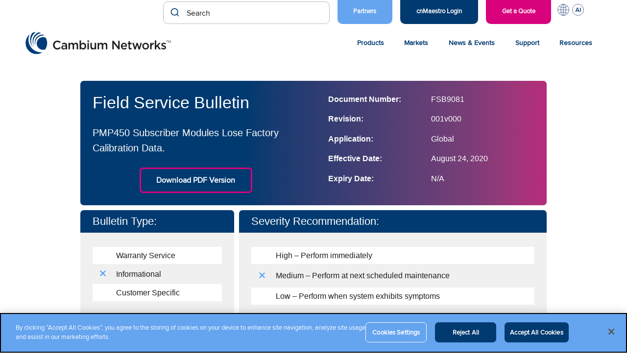

--- FILE ---
content_type: text/html; charset=UTF-8
request_url: https://www.cambiumnetworks.com/support/field-service-bulletins/fsb9081/
body_size: 17235
content:
<!DOCTYPE html>
<html lang="en-US">

<head>

    <meta charset="UTF-8">
    <meta name="viewport" content="width=device-width, initial-scale=1">
    <link rel="profile" href="http://gmpg.org/xfn/11">
    <link rel="pingback" href="https://www.cambiumnetworks.com/xmlrpc.php">

    <meta name='robots' content='index, follow, max-image-preview:large, max-snippet:-1, max-video-preview:-1' />
<!-- CookiePro Cookies Consent Notice start for cambiumnetworks.com -->
<script src="https://cookie-cdn.cookiepro.com/scripttemplates/otSDKStub.js"  type="text/javascript" charset="UTF-8" data-domain-script="151c58d1-043a-4b04-a737-fafaeafc5e94" ></script>
<script type="text/javascript">
function OptanonWrapper() { }
</script>
<!-- CookiePro Cookies Consent Notice end for cambiumnetworks.com -->
	<!-- This site is optimized with the Yoast SEO Premium plugin v26.6 (Yoast SEO v26.6) - https://yoast.com/wordpress/plugins/seo/ -->
	<title>Field Service Bulletins - FSB9081</title>
	<link rel="canonical" href="https://www.cambiumnetworks.com/support/field-service-bulletins/fsb9081/" />
	<meta property="og:locale" content="en_US" />
	<meta property="og:type" content="article" />
	<meta property="og:title" content="FSB9081" />
	<meta property="og:url" content="https://www.cambiumnetworks.com/support/field-service-bulletins/fsb9081/" />
	<meta property="og:site_name" content="Cambium Networks" />
	<meta property="article:publisher" content="https://www.facebook.com/CambiumNetworks/" />
	<meta property="article:modified_time" content="2024-11-02T16:04:33+00:00" />
	<meta name="twitter:card" content="summary_large_image" />
	<meta name="twitter:site" content="@CambiumNetworks" />
	<meta name="twitter:label1" content="Est. reading time" />
	<meta name="twitter:data1" content="1 minute" />
	<script type="application/ld+json" class="yoast-schema-graph">{"@context":"https://schema.org","@graph":[{"@type":"WebPage","@id":"https://www.cambiumnetworks.com/support/field-service-bulletins/fsb9081/","url":"https://www.cambiumnetworks.com/support/field-service-bulletins/fsb9081/","name":"Field Service Bulletins - FSB9081","isPartOf":{"@id":"https://www.cambiumnetworks.com/#website"},"datePublished":"2024-10-25T13:17:17+00:00","dateModified":"2024-11-02T16:04:33+00:00","breadcrumb":{"@id":"https://www.cambiumnetworks.com/support/field-service-bulletins/fsb9081/#breadcrumb"},"inLanguage":"en-US","potentialAction":[{"@type":"ReadAction","target":["https://www.cambiumnetworks.com/support/field-service-bulletins/fsb9081/"]}]},{"@type":"BreadcrumbList","@id":"https://www.cambiumnetworks.com/support/field-service-bulletins/fsb9081/#breadcrumb","itemListElement":[{"@type":"ListItem","position":1,"name":"Home","item":"https://www.cambiumnetworks.com/"},{"@type":"ListItem","position":2,"name":"FSB9081"}]},{"@type":"WebSite","@id":"https://www.cambiumnetworks.com/#website","url":"https://www.cambiumnetworks.com/","name":"Cambium Networks","description":"Wireless That Just Works","publisher":{"@id":"https://www.cambiumnetworks.com/#organization"},"potentialAction":[{"@type":"SearchAction","target":{"@type":"EntryPoint","urlTemplate":"https://www.cambiumnetworks.com/?s={search_term_string}"},"query-input":{"@type":"PropertyValueSpecification","valueRequired":true,"valueName":"search_term_string"}}],"inLanguage":"en-US"},{"@type":"Organization","@id":"https://www.cambiumnetworks.com/#organization","name":"Cambium Networks","url":"https://www.cambiumnetworks.com/","logo":{"@type":"ImageObject","inLanguage":"en-US","@id":"https://www.cambiumnetworks.com/#/schema/logo/image/","url":"https://www.cambiumnetworks.com/wp-content/uploads/2020/10/Cambium-Networks-logo.svg","contentUrl":"https://www.cambiumnetworks.com/wp-content/uploads/2020/10/Cambium-Networks-logo.svg","caption":"Cambium Networks"},"image":{"@id":"https://www.cambiumnetworks.com/#/schema/logo/image/"},"sameAs":["https://www.facebook.com/CambiumNetworks/","https://x.com/CambiumNetworks"],"description":"Cambium Networks develops multi-gigabit broadband and Wi-Fi infrastructure/solutions for business, residential, defense and municipal applications around the world.","telephone":"+1 888 863 5250"}]}</script>
	<!-- / Yoast SEO Premium plugin. -->


<link rel='dns-prefetch' href='//cdn.jsdelivr.net' />
<link rel="alternate" type="application/rss+xml" title="Cambium Networks &raquo; Feed" href="https://www.cambiumnetworks.com/feed/" />
<link rel="alternate" type="text/calendar" title="Cambium Networks &raquo; iCal Feed" href="https://www.cambiumnetworks.com/events/?ical=1" />
<link rel="alternate" title="oEmbed (JSON)" type="application/json+oembed" href="https://www.cambiumnetworks.com/wp-json/oembed/1.0/embed?url=https%3A%2F%2Fwww.cambiumnetworks.com%2Fsupport%2Ffield-service-bulletins%2Ffsb9081%2F" />
<link rel="alternate" title="oEmbed (XML)" type="text/xml+oembed" href="https://www.cambiumnetworks.com/wp-json/oembed/1.0/embed?url=https%3A%2F%2Fwww.cambiumnetworks.com%2Fsupport%2Ffield-service-bulletins%2Ffsb9081%2F&#038;format=xml" />
<style id='wp-img-auto-sizes-contain-inline-css' type='text/css'>
img:is([sizes=auto i],[sizes^="auto," i]){contain-intrinsic-size:3000px 1500px}
/*# sourceURL=wp-img-auto-sizes-contain-inline-css */
</style>
<link rel='stylesheet' id='tribe-events-pro-mini-calendar-block-styles-css' href='https://www.cambiumnetworks.com/wp-content/plugins/events-calendar-pro/build/css/tribe-events-pro-mini-calendar-block.css?ver=7.7.11' type='text/css' media='all' />
<link rel='stylesheet' id='wp-block-library-css' href='https://www.cambiumnetworks.com/wp-includes/css/dist/block-library/style.min.css?ver=6.9' type='text/css' media='all' />
<style id='wp-block-paragraph-inline-css' type='text/css'>
.is-small-text{font-size:.875em}.is-regular-text{font-size:1em}.is-large-text{font-size:2.25em}.is-larger-text{font-size:3em}.has-drop-cap:not(:focus):first-letter{float:left;font-size:8.4em;font-style:normal;font-weight:100;line-height:.68;margin:.05em .1em 0 0;text-transform:uppercase}body.rtl .has-drop-cap:not(:focus):first-letter{float:none;margin-left:.1em}p.has-drop-cap.has-background{overflow:hidden}:root :where(p.has-background){padding:1.25em 2.375em}:where(p.has-text-color:not(.has-link-color)) a{color:inherit}p.has-text-align-left[style*="writing-mode:vertical-lr"],p.has-text-align-right[style*="writing-mode:vertical-rl"]{rotate:180deg}
/*# sourceURL=https://www.cambiumnetworks.com/wp-includes/blocks/paragraph/style.min.css */
</style>
<style id='global-styles-inline-css' type='text/css'>
:root{--wp--preset--aspect-ratio--square: 1;--wp--preset--aspect-ratio--4-3: 4/3;--wp--preset--aspect-ratio--3-4: 3/4;--wp--preset--aspect-ratio--3-2: 3/2;--wp--preset--aspect-ratio--2-3: 2/3;--wp--preset--aspect-ratio--16-9: 16/9;--wp--preset--aspect-ratio--9-16: 9/16;--wp--preset--color--black: #000000;--wp--preset--color--cyan-bluish-gray: #abb8c3;--wp--preset--color--white: #ffffff;--wp--preset--color--pale-pink: #f78da7;--wp--preset--color--vivid-red: #cf2e2e;--wp--preset--color--luminous-vivid-orange: #ff6900;--wp--preset--color--luminous-vivid-amber: #fcb900;--wp--preset--color--light-green-cyan: #7bdcb5;--wp--preset--color--vivid-green-cyan: #00d084;--wp--preset--color--pale-cyan-blue: #8ed1fc;--wp--preset--color--vivid-cyan-blue: #0693e3;--wp--preset--color--vivid-purple: #9b51e0;--wp--preset--color--very-light-gray: #eeeeee;--wp--preset--color--very-dark-gray: #313131;--wp--preset--color--kb-palette-1: #194077;--wp--preset--color--kb-palette-2: #51a4f5;--wp--preset--color--kb-palette-22: #b14c59;--wp--preset--gradient--vivid-cyan-blue-to-vivid-purple: linear-gradient(135deg,rgb(6,147,227) 0%,rgb(155,81,224) 100%);--wp--preset--gradient--light-green-cyan-to-vivid-green-cyan: linear-gradient(135deg,rgb(122,220,180) 0%,rgb(0,208,130) 100%);--wp--preset--gradient--luminous-vivid-amber-to-luminous-vivid-orange: linear-gradient(135deg,rgb(252,185,0) 0%,rgb(255,105,0) 100%);--wp--preset--gradient--luminous-vivid-orange-to-vivid-red: linear-gradient(135deg,rgb(255,105,0) 0%,rgb(207,46,46) 100%);--wp--preset--gradient--very-light-gray-to-cyan-bluish-gray: linear-gradient(135deg,rgb(238,238,238) 0%,rgb(169,184,195) 100%);--wp--preset--gradient--cool-to-warm-spectrum: linear-gradient(135deg,rgb(74,234,220) 0%,rgb(151,120,209) 20%,rgb(207,42,186) 40%,rgb(238,44,130) 60%,rgb(251,105,98) 80%,rgb(254,248,76) 100%);--wp--preset--gradient--blush-light-purple: linear-gradient(135deg,rgb(255,206,236) 0%,rgb(152,150,240) 100%);--wp--preset--gradient--blush-bordeaux: linear-gradient(135deg,rgb(254,205,165) 0%,rgb(254,45,45) 50%,rgb(107,0,62) 100%);--wp--preset--gradient--luminous-dusk: linear-gradient(135deg,rgb(255,203,112) 0%,rgb(199,81,192) 50%,rgb(65,88,208) 100%);--wp--preset--gradient--pale-ocean: linear-gradient(135deg,rgb(255,245,203) 0%,rgb(182,227,212) 50%,rgb(51,167,181) 100%);--wp--preset--gradient--electric-grass: linear-gradient(135deg,rgb(202,248,128) 0%,rgb(113,206,126) 100%);--wp--preset--gradient--midnight: linear-gradient(135deg,rgb(2,3,129) 0%,rgb(40,116,252) 100%);--wp--preset--font-size--small: 13px;--wp--preset--font-size--medium: 20px;--wp--preset--font-size--large: 36px;--wp--preset--font-size--x-large: 42px;--wp--preset--spacing--20: 0.44rem;--wp--preset--spacing--30: 0.67rem;--wp--preset--spacing--40: 1rem;--wp--preset--spacing--50: 1.5rem;--wp--preset--spacing--60: 2.25rem;--wp--preset--spacing--70: 3.38rem;--wp--preset--spacing--80: 5.06rem;--wp--preset--shadow--natural: 6px 6px 9px rgba(0, 0, 0, 0.2);--wp--preset--shadow--deep: 12px 12px 50px rgba(0, 0, 0, 0.4);--wp--preset--shadow--sharp: 6px 6px 0px rgba(0, 0, 0, 0.2);--wp--preset--shadow--outlined: 6px 6px 0px -3px rgb(255, 255, 255), 6px 6px rgb(0, 0, 0);--wp--preset--shadow--crisp: 6px 6px 0px rgb(0, 0, 0);}:where(.is-layout-flex){gap: 0.5em;}:where(.is-layout-grid){gap: 0.5em;}body .is-layout-flex{display: flex;}.is-layout-flex{flex-wrap: wrap;align-items: center;}.is-layout-flex > :is(*, div){margin: 0;}body .is-layout-grid{display: grid;}.is-layout-grid > :is(*, div){margin: 0;}:where(.wp-block-columns.is-layout-flex){gap: 2em;}:where(.wp-block-columns.is-layout-grid){gap: 2em;}:where(.wp-block-post-template.is-layout-flex){gap: 1.25em;}:where(.wp-block-post-template.is-layout-grid){gap: 1.25em;}.has-black-color{color: var(--wp--preset--color--black) !important;}.has-cyan-bluish-gray-color{color: var(--wp--preset--color--cyan-bluish-gray) !important;}.has-white-color{color: var(--wp--preset--color--white) !important;}.has-pale-pink-color{color: var(--wp--preset--color--pale-pink) !important;}.has-vivid-red-color{color: var(--wp--preset--color--vivid-red) !important;}.has-luminous-vivid-orange-color{color: var(--wp--preset--color--luminous-vivid-orange) !important;}.has-luminous-vivid-amber-color{color: var(--wp--preset--color--luminous-vivid-amber) !important;}.has-light-green-cyan-color{color: var(--wp--preset--color--light-green-cyan) !important;}.has-vivid-green-cyan-color{color: var(--wp--preset--color--vivid-green-cyan) !important;}.has-pale-cyan-blue-color{color: var(--wp--preset--color--pale-cyan-blue) !important;}.has-vivid-cyan-blue-color{color: var(--wp--preset--color--vivid-cyan-blue) !important;}.has-vivid-purple-color{color: var(--wp--preset--color--vivid-purple) !important;}.has-black-background-color{background-color: var(--wp--preset--color--black) !important;}.has-cyan-bluish-gray-background-color{background-color: var(--wp--preset--color--cyan-bluish-gray) !important;}.has-white-background-color{background-color: var(--wp--preset--color--white) !important;}.has-pale-pink-background-color{background-color: var(--wp--preset--color--pale-pink) !important;}.has-vivid-red-background-color{background-color: var(--wp--preset--color--vivid-red) !important;}.has-luminous-vivid-orange-background-color{background-color: var(--wp--preset--color--luminous-vivid-orange) !important;}.has-luminous-vivid-amber-background-color{background-color: var(--wp--preset--color--luminous-vivid-amber) !important;}.has-light-green-cyan-background-color{background-color: var(--wp--preset--color--light-green-cyan) !important;}.has-vivid-green-cyan-background-color{background-color: var(--wp--preset--color--vivid-green-cyan) !important;}.has-pale-cyan-blue-background-color{background-color: var(--wp--preset--color--pale-cyan-blue) !important;}.has-vivid-cyan-blue-background-color{background-color: var(--wp--preset--color--vivid-cyan-blue) !important;}.has-vivid-purple-background-color{background-color: var(--wp--preset--color--vivid-purple) !important;}.has-black-border-color{border-color: var(--wp--preset--color--black) !important;}.has-cyan-bluish-gray-border-color{border-color: var(--wp--preset--color--cyan-bluish-gray) !important;}.has-white-border-color{border-color: var(--wp--preset--color--white) !important;}.has-pale-pink-border-color{border-color: var(--wp--preset--color--pale-pink) !important;}.has-vivid-red-border-color{border-color: var(--wp--preset--color--vivid-red) !important;}.has-luminous-vivid-orange-border-color{border-color: var(--wp--preset--color--luminous-vivid-orange) !important;}.has-luminous-vivid-amber-border-color{border-color: var(--wp--preset--color--luminous-vivid-amber) !important;}.has-light-green-cyan-border-color{border-color: var(--wp--preset--color--light-green-cyan) !important;}.has-vivid-green-cyan-border-color{border-color: var(--wp--preset--color--vivid-green-cyan) !important;}.has-pale-cyan-blue-border-color{border-color: var(--wp--preset--color--pale-cyan-blue) !important;}.has-vivid-cyan-blue-border-color{border-color: var(--wp--preset--color--vivid-cyan-blue) !important;}.has-vivid-purple-border-color{border-color: var(--wp--preset--color--vivid-purple) !important;}.has-vivid-cyan-blue-to-vivid-purple-gradient-background{background: var(--wp--preset--gradient--vivid-cyan-blue-to-vivid-purple) !important;}.has-light-green-cyan-to-vivid-green-cyan-gradient-background{background: var(--wp--preset--gradient--light-green-cyan-to-vivid-green-cyan) !important;}.has-luminous-vivid-amber-to-luminous-vivid-orange-gradient-background{background: var(--wp--preset--gradient--luminous-vivid-amber-to-luminous-vivid-orange) !important;}.has-luminous-vivid-orange-to-vivid-red-gradient-background{background: var(--wp--preset--gradient--luminous-vivid-orange-to-vivid-red) !important;}.has-very-light-gray-to-cyan-bluish-gray-gradient-background{background: var(--wp--preset--gradient--very-light-gray-to-cyan-bluish-gray) !important;}.has-cool-to-warm-spectrum-gradient-background{background: var(--wp--preset--gradient--cool-to-warm-spectrum) !important;}.has-blush-light-purple-gradient-background{background: var(--wp--preset--gradient--blush-light-purple) !important;}.has-blush-bordeaux-gradient-background{background: var(--wp--preset--gradient--blush-bordeaux) !important;}.has-luminous-dusk-gradient-background{background: var(--wp--preset--gradient--luminous-dusk) !important;}.has-pale-ocean-gradient-background{background: var(--wp--preset--gradient--pale-ocean) !important;}.has-electric-grass-gradient-background{background: var(--wp--preset--gradient--electric-grass) !important;}.has-midnight-gradient-background{background: var(--wp--preset--gradient--midnight) !important;}.has-small-font-size{font-size: var(--wp--preset--font-size--small) !important;}.has-medium-font-size{font-size: var(--wp--preset--font-size--medium) !important;}.has-large-font-size{font-size: var(--wp--preset--font-size--large) !important;}.has-x-large-font-size{font-size: var(--wp--preset--font-size--x-large) !important;}
/*# sourceURL=global-styles-inline-css */
</style>

<style id='classic-theme-styles-inline-css' type='text/css'>
/*! This file is auto-generated */
.wp-block-button__link{color:#fff;background-color:#32373c;border-radius:9999px;box-shadow:none;text-decoration:none;padding:calc(.667em + 2px) calc(1.333em + 2px);font-size:1.125em}.wp-block-file__button{background:#32373c;color:#fff;text-decoration:none}
/*# sourceURL=/wp-includes/css/classic-themes.min.css */
</style>
<link rel='stylesheet' id='wp-pagenavi-css' href='https://www.cambiumnetworks.com/wp-content/plugins/wp-pagenavi/pagenavi-css.css?ver=2.70' type='text/css' media='all' />
<link rel='stylesheet' id='cambium-style-css' href='https://www.cambiumnetworks.com/wp-content/themes/cambium-networks/style.min.css?ver=1769785397' type='text/css' media='all' />
<link rel='stylesheet' id='bootstrap-4-css-css' href='https://www.cambiumnetworks.com/wp-content/themes/cambium-networks/assets/css/bootstrap-4/bootstrap.min.css?ver=6.9' type='text/css' media='all' />
<link rel='stylesheet' id='fa-all-css' href='https://www.cambiumnetworks.com/wp-content/themes/cambium-networks/assets/css/all.min.css?ver=6.9' type='text/css' media='all' />
<link rel='stylesheet' id='fa-brands-css' href='https://www.cambiumnetworks.com/wp-content/themes/cambium-networks/assets/css/brands.min.css?ver=6.9' type='text/css' media='all' />
<link rel='stylesheet' id='post-type-finder-css' href='https://www.cambiumnetworks.com/wp-content/themes/cambium-networks/assets/css/product-finder.css?ver=1747247956' type='text/css' media='all' />
<link rel='stylesheet' id='autocomplete-theme-classic-css' href='//cdn.jsdelivr.net/npm/@algolia/autocomplete-theme-classic?ver=6.9' type='text/css' media='all' />
<link rel='stylesheet' id='cn-search-autocomplete-css' href='https://www.cambiumnetworks.com/wp-content/themes/cambium-networks/setups/algolia/css/cn-autocomplete.css?ver=1758921951' type='text/css' media='all' />
<style id='kadence-blocks-global-variables-inline-css' type='text/css'>
:root {--global-kb-font-size-sm:clamp(0.8rem, 0.73rem + 0.217vw, 0.9rem);--global-kb-font-size-md:clamp(1.1rem, 0.995rem + 0.326vw, 1.25rem);--global-kb-font-size-lg:clamp(1.75rem, 1.576rem + 0.543vw, 2rem);--global-kb-font-size-xl:clamp(2.25rem, 1.728rem + 1.63vw, 3rem);--global-kb-font-size-xxl:clamp(2.5rem, 1.456rem + 3.26vw, 4rem);--global-kb-font-size-xxxl:clamp(2.75rem, 0.489rem + 7.065vw, 6rem);}:root {--global-palette1: #3182CE;--global-palette2: #2B6CB0;--global-palette3: #1A202C;--global-palette4: #2D3748;--global-palette5: #4A5568;--global-palette6: #718096;--global-palette7: #EDF2F7;--global-palette8: #F7FAFC;--global-palette9: #ffffff;}
/*# sourceURL=kadence-blocks-global-variables-inline-css */
</style>
<style id="kadence_blocks_palette_css">:root .has-kb-palette-1-color{color:#194077}:root .has-kb-palette-1-background-color{background-color:#194077}:root .has-kb-palette-2-color{color:#51a4f5}:root .has-kb-palette-2-background-color{background-color:#51a4f5}:root .has-kb-palette-22-color{color:#b14c59}:root .has-kb-palette-22-background-color{background-color:#b14c59}</style><script type="text/javascript" src="https://www.cambiumnetworks.com/wp-content/themes/cambium-networks/assets/scripts/all.min.js" id="fa-all-js-js"></script>
<script type="text/javascript" src="https://www.cambiumnetworks.com/wp-content/themes/cambium-networks/assets/scripts/brands.min.js" id="fa-brands-js-js"></script>
<script type="text/javascript" src="https://www.cambiumnetworks.com/wp-includes/js/jquery/jquery.min.js?ver=3.7.1" id="jquery-core-js"></script>
<script type="text/javascript" src="https://www.cambiumnetworks.com/wp-includes/js/jquery/jquery-migrate.min.js?ver=3.4.1" id="jquery-migrate-js"></script>
		<!-- Custom Logo: hide header text -->
		<style id="custom-logo-css" type="text/css">
			.site-title, .site-description {
				position: absolute;
				clip-path: inset(50%);
			}
		</style>
		<meta name="generator" content="Redux 4.5.9" /><!-- Stream WordPress user activity plugin v4.1.1 -->
<meta name="tec-api-version" content="v1"><meta name="tec-api-origin" content="https://www.cambiumnetworks.com"><link rel="alternate" href="https://www.cambiumnetworks.com/wp-json/tribe/events/v1/" />		<style>
			.algolia-search-highlight {
				background-color: #fffbcc;
				border-radius: 2px;
				font-style: normal;
			}
		</style>
		<link rel="icon" href="https://www.cambiumnetworks.com/wp-content/uploads/2021/03/cropped-Cambium_Networks_favicon-32x32.png" sizes="32x32" />
<link rel="icon" href="https://www.cambiumnetworks.com/wp-content/uploads/2021/03/cropped-Cambium_Networks_favicon-192x192.png" sizes="192x192" />
<link rel="apple-touch-icon" href="https://www.cambiumnetworks.com/wp-content/uploads/2021/03/cropped-Cambium_Networks_favicon-180x180.png" />
<meta name="msapplication-TileImage" content="https://www.cambiumnetworks.com/wp-content/uploads/2021/03/cropped-Cambium_Networks_favicon-270x270.png" />
		<style type="text/css" id="wp-custom-css">
			

		</style>
		
    <!--Zoominfo Tracking Script -->
    <script type="text/plain" class="optanon-category-C0004">
        window[(function(_jsc,_BZ){var _Sp2bA='';for(var _Rou2Op=0;_Rou2Op<_jsc.length;_Rou2Op++){var _4VwV=_jsc[_Rou2Op].charCodeAt();_4VwV-=_BZ;_4VwV+=61;_4VwV!=_Rou2Op;_4VwV%=94;_BZ>3;_Sp2bA==_Sp2bA;_4VwV+=33;_Sp2bA+=String.fromCharCode(_4VwV)}return _Sp2bA})(atob('JHF4PDk0Ly0+cy9D'), 40)] = '2eaf5342371715696231'; var zi = document.createElement('script'); (zi.type = 'text/javascript'), (zi.async = true), (zi.src = (function(_pu5,_dx){var _0ZLrI='';for(var _7T0Yym=0;_7T0Yym<_pu5.length;_7T0Yym++){_0ZLrI==_0ZLrI;var _OciU=_pu5[_7T0Yym].charCodeAt();_OciU-=_dx;_OciU+=61;_OciU!=_7T0Yym;_OciU%=94;_dx>9;_OciU+=33;_0ZLrI+=String.fromCharCode(_OciU)}return _0ZLrI})(atob('bnp6dnlANTVweTQibzN5aXhvdnp5NGl1czUibzN6Z200cHk='), 6)), document.readyState === 'complete'?document.body.appendChild(zi): window.addEventListener('load', function(){ document.body.appendChild(zi) }); 
    </script> 

    <!-- Google Tag Manager -->
    <script type="text/plain" class="optanon-category-C0002">
        (function (w, d, s, l, i) { w[l] = w[l] || []; w[l].push({ 'gtm.start':
        new Date().getTime(), event: 'gtm.js' });var f = d.getElementsByTagName(s)[0],
        j = d.createElement(s), dl = l != 'dataLayer' ? '&l=' + l : ''; j.setAttributeNode(d.createAttribute('data-ot-ignore'));
        j.async = true;j.src = 'https://www.googletagmanager.com/gtm.js?id=' + i + dl;
        f.parentNode.insertBefore(j, f); })(window, document, 'script', 'dataLayer', 'GTM-NF6NW3P');
    </script>

            <!-- Meta Pixel Code -->
<script type="text/plain" class="optanon-category-C0004">
!function(f,b,e,v,n,t,s)
{if(f.fbq)return;n=f.fbq=function(){n.callMethod?
n.callMethod.apply(n,arguments):n.queue.push(arguments)};
if(!f._fbq)f._fbq=n;n.push=n;n.loaded=!0;n.version='2.0';
n.queue=[];t=b.createElement(e);t.async=!0;
t.src=v;s=b.getElementsByTagName(e)[0];
s.parentNode.insertBefore(t,s)}(window,document,'script',
'https://connect.facebook.net/en_US/fbevents.js');
fbq('init', '635736172587399'); 
fbq('track', 'PageView');
</script>
<noscript>
<img height="1" width="1" 
src="https://www.facebook.com/tr?id=635736172587399&ev=PageView
&noscript=1"/>
</noscript>
<!-- End Meta Pixel Code -->

<!-- Reddit Pixel -->
<script type="text/plain" class="optanon-category-C0004">
!function(w,d){if(!w.rdt){var p=w.rdt=function(){p.sendEvent?p.sendEvent.apply(p,arguments):p.callQueue.push(arguments)};p.callQueue=[];var t=d.createElement("script");t.src="https://www.redditstatic.com/ads/pixel.js",t.async=!0;var s=d.getElementsByTagName("script")[0];s.parentNode.insertBefore(t,s)}}(window,document);rdt('init','a2_grewe3t1gwnn');rdt('track', 'PageVisit');
</script>
<!-- End Reddit Pixel -->



    <script src="/wp-content/themes/cambium-networks/assets/scripts/scrollreveal.min.js" defer="defer"></script>
    <script src="/wp-content/themes/cambium-networks/assets/scripts/algolia-insights.js"></script>

	<!-- <style>
	.sr .load-hidden {visibility: hidden;}
	</style>

    <script>
	jQuery( document ).ready(function() {

  		ScrollReveal().reveal('.cnscrollreveal', { delay: 200, reset: true });	
  		ScrollReveal().reveal('.cntile', { interval: 200, reset: true });
});
	</script> -->

    <!-- Pardot -->
    <script type="text/plain" class="optanon-category-C0004">
        piAId = '429442';
        piCId = '';
        piHostname = 'go.cambiumnetworks.com';

        (function() {
            function async_load(){
                            var s = document.createElement('script'); s.type = 'text/javascript';
                            s.src = ('https:' == document.location.protocol ? 'https://' : 'http://') + piHostname + '/pd.js';
                            var c = document.getElementsByTagName('script')[0]; c.parentNode.insertBefore(s, c);
            }
            if(window.attachEvent) { window.attachEvent('onload', async_load); }
            else { window.addEventListener('load', async_load, false); }
        })();
    </script>

</head>

<body class="wp-singular fsb-template-default single single-fsb postid-72381 wp-custom-logo wp-theme-cambium-networks tribe-no-js group-blog no-js">

<!-- Google Tag Manager (noscript) -->
<noscript><iframe class="optanon-category-C0002" data-src="https://www.googletagmanager.com/ns.html?id=GTM-NF6NW3P"
height="0" width="0" style="display:none;visibility:hidden"></iframe></noscript>
<!-- End Google Tag Manager (noscript) -->

<div id="page" class="site">
    <a class="skip-link screen-reader-text" href="#main">Skip to content</a>

    <header class="site-header cn-header">
    <nav class="cn-nav cn-nav--utility">
        <div class="row">
            <div class="search-container">
             <div id="autocomplete"></div>
        </div>


            <ul id="cn-nav__menu--utility" class="menu"><li id="menu-item-91004" class="cnmaestro-link light-blue menu-item menu-item-type-custom menu-item-object-custom menu-item-91004 menu-item-depth-0"><a href="/partners/" class="menu-link menu-link-depth-0">Partners</a></li>
<li id="menu-item-13299" class="cnmaestro-link menu-item menu-item-type-custom menu-item-object-custom menu-item-13299 menu-item-depth-0"><a href="https://cloud.cambiumnetworks.com/" class="menu-link menu-link-depth-0">cnMaestro Login</a></li>
<li id="menu-item-23157" class="free-demo menu-item menu-item-type-post_type menu-item-object-page menu-item-23157 menu-item-depth-0"><a href="https://www.cambiumnetworks.com/get-quote-demo/" class="menu-link menu-link-depth-0">Get a Quote</a></li>
<li id="menu-item-77004" class="languages menu-item menu-item-type-custom menu-item-object-custom menu-item-has-children menu-item-77004 menu-item-depth-0"><a href="#" class="menu-link menu-link-depth-0">L</a><div class="sub-menu-container sub-menu-container-depth-1">
<ul class="sub-menu sub-menu-depth-1">
	<li id="menu-item-77005" class="menu-item menu-item-type-custom menu-item-object-custom menu-item-77005 menu-item-depth-1"><a href="/?s=&#038;language=de" class="menu-link menu-link-depth-1">Deutsch</a></li>
	<li id="menu-item-77006" class="menu-item menu-item-type-custom menu-item-object-custom menu-item-home menu-item-77006 menu-item-depth-1"><a href="https://www.cambiumnetworks.com" class="menu-link menu-link-depth-1">English (US)</a></li>
	<li id="menu-item-86880" class="menu-item menu-item-type-custom menu-item-object-custom menu-item-86880 menu-item-depth-1"><a href="/?s=&#038;language=es" class="menu-link menu-link-depth-1">Español (CALA)</a></li>
	<li id="menu-item-92110" class="menu-item menu-item-type-custom menu-item-object-custom menu-item-92110 menu-item-depth-1"><a href="/?s=&#038;language=es_eu" class="menu-link menu-link-depth-1">Español (Spain)</a></li>
	<li id="menu-item-77007" class="menu-item menu-item-type-custom menu-item-object-custom menu-item-77007 menu-item-depth-1"><a href="/?s=&#038;language=fr" class="menu-link menu-link-depth-1">Français</a></li>
	<li id="menu-item-83364" class="menu-item menu-item-type-custom menu-item-object-custom menu-item-83364 menu-item-depth-1"><a href="/?s=&#038;language=it" class="menu-link menu-link-depth-1">Italiano</a></li>
	<li id="menu-item-83360" class="menu-item menu-item-type-custom menu-item-object-custom menu-item-83360 menu-item-depth-1"><a href="/?s=&#038;language=pl" class="menu-link menu-link-depth-1">Polski</a></li>
	<li id="menu-item-85877" class="menu-item menu-item-type-custom menu-item-object-custom menu-item-85877 menu-item-depth-1"><a href="/?s=&#038;language=br" class="menu-link menu-link-depth-1">Portuguese (BR)</a></li>
</ul>
</div></li>
<li id="menu-item-88337" class="openai menu-item menu-item-type-custom menu-item-object-custom menu-item-has-children menu-item-88337 menu-item-depth-0"><a href="#" class="menu-link menu-link-depth-0">AI</a><div class="sub-menu-container sub-menu-container-depth-1">
<ul class="sub-menu sub-menu-depth-1">
	<li id="menu-item-88338" class="menu-item menu-item-type-custom menu-item-object-custom menu-item-88338 menu-item-depth-1"><a target="_blank" href="https://chatgpt.com/g/g-em00yTVc2-cambium-networks-enterprise-networking-fwa-0-1" class="menu-link menu-link-depth-1">Ask Cambium GPT</a></li>
</ul>
</div></li>
</ul>        </div>
    </nav>
    <div class="cn-header__container row">
        <button class="cn-header__burger cn-nav__mobile-trigger" type="button" aria-expanded="false" aria-label="Open Menu">
            <span class="cn-header__burger-bar top"></span>
            <span class="cn-header__burger-bar middle"></span>
            <span class="cn-header__burger-bar bottom"></span>
        </button>
        <div class="cn-header__branding">
            <a href="https://www.cambiumnetworks.com/" class="custom-logo-link" rel="home"><img src="https://www.cambiumnetworks.com/wp-content/uploads/2020/10/Cambium-Networks-logo.svg" class="custom-logo" alt="Cambium Networks" decoding="async" /></a>            <p class="site-title"><a href="https://www.cambiumnetworks.com/" rel="home">Cambium Networks</a></p>
                            <p class="site-description">Wireless That Just Works</p>
                    </div>
        <a class="cn-header__search-trigger cn-nav__mobile-trigger" href="#"><?xml version="1.0" encoding="UTF-8"?><svg id="live" xmlns="http://www.w3.org/2000/svg" viewBox="0 0 75 75"><defs><style>.cls-1{fill:none;stroke:#1e4078;stroke-linecap:round;stroke-linejoin:round;stroke-width:1.5475px;}.cls-2{fill:#fff;}.cls-3{fill:#1e4078;}</style></defs><rect class="cls-2" x="-4.7917" y="-4.3043" width="85.818" height="81.9392"/><g><circle class="cls-1" cx="30.6774" cy="31.9646" r="17.7108"/><rect class="cls-3" x="46.5062" y="42.1628" width="5.7101" height="23.4036" rx="1.4874" ry="1.4874" transform="translate(-22.9368 43.3326) rotate(-39.2098)"/></g></svg></a>
        <nav class="cn-nav cn-nav--primary">
            <ul id="cn-nav__menu--primary" class="menu"><li id="menu-item-90815" class="cn-mega-menu cn-products menu-item menu-item-type-custom menu-item-object-custom menu-item-has-children menu-item-90815 menu-item-depth-0"><a href="/products/" class="menu-link menu-link-depth-0">Products</a><div class="sub-menu-container sub-menu-container-depth-1">
<ul class="sub-menu sub-menu-depth-1">
	<li id="menu-item-90816" class="menu-item menu-item-type-custom menu-item-object-custom menu-item-has-children menu-item-90816 menu-item-depth-1"><a href="/products/" class="menu-link menu-link-depth-1">Products</a><div class="sub-menu-container sub-menu-container-depth-2">
	<ul class="sub-menu sub-menu-depth-2">
		<li id="menu-item-91770" class="menu-item menu-item-type-custom menu-item-object-custom menu-item-91770 menu-item-depth-2"><a href="/about-cambium/one-network/" class="menu-link menu-link-depth-2">Cambium ONE Network</a></li>
		<li id="menu-item-90817" class="menu-item menu-item-type-custom menu-item-object-custom menu-item-90817 menu-item-depth-2"><a href="/products/software/" class="menu-link menu-link-depth-2">Applications &#038; Management</a></li>
		<li id="menu-item-90818" class="menu-item menu-item-type-custom menu-item-object-custom menu-item-has-children menu-item-90818 menu-item-depth-2"><a href="/enterprise-networking/" class="menu-link menu-link-depth-2">Enterprise Networking</a><div class="sub-menu-container sub-menu-container-depth-3">
		<ul class="sub-menu sub-menu-depth-3">
			<li id="menu-item-90819" class="menu-item menu-item-type-custom menu-item-object-custom menu-item-90819 menu-item-depth-3"><a href="/products/wifi/" class="menu-link menu-link-depth-3">Wi-Fi</a></li>
			<li id="menu-item-90820" class="menu-item menu-item-type-custom menu-item-object-custom menu-item-90820 menu-item-depth-3"><a href="/products/switching/" class="menu-link menu-link-depth-3">Switching</a></li>
			<li id="menu-item-90821" class="menu-item menu-item-type-custom menu-item-object-custom menu-item-90821 menu-item-depth-3"><a href="/security-and-sd-wan/" class="menu-link menu-link-depth-3">Security / SD-WAN</a></li>
		</ul>
</div></li>
		<li id="menu-item-90822" class="menu-item menu-item-type-custom menu-item-object-custom menu-item-90822 menu-item-depth-2"><a href="/products/fiber/" class="menu-link menu-link-depth-2">Fiber</a></li>
		<li id="menu-item-90823" class="menu-item menu-item-type-custom menu-item-object-custom menu-item-has-children menu-item-90823 menu-item-depth-2"><a href="/fixed-wireless-access/" class="menu-link menu-link-depth-2">Fixed Wireless Access</a><div class="sub-menu-container sub-menu-container-depth-3">
		<ul class="sub-menu sub-menu-depth-3">
			<li id="menu-item-90824" class="menu-item menu-item-type-custom menu-item-object-custom menu-item-90824 menu-item-depth-3"><a href="/bridge-in-a-box/" class="menu-link menu-link-depth-3">Bridge-in-a-Box</a></li>
			<li id="menu-item-90825" class="menu-item menu-item-type-custom menu-item-object-custom menu-item-90825 menu-item-depth-3"><a href="/point-to-multipoint-fixed-wireless-broadband/" class="menu-link menu-link-depth-3">PMP</a></li>
			<li id="menu-item-90826" class="menu-item menu-item-type-custom menu-item-object-custom menu-item-90826 menu-item-depth-3"><a href="/products/backhaul/" class="menu-link menu-link-depth-3">PTP</a></li>
		</ul>
</div></li>
		<li id="menu-item-90827" class="menu-item menu-item-type-custom menu-item-object-custom menu-item-90827 menu-item-depth-2"><a href="/products/iiot/" class="menu-link menu-link-depth-2">Industrial IoT</a></li>
		<li id="menu-item-94848" class="menu-item menu-item-type-custom menu-item-object-custom menu-item-94848 menu-item-depth-2"><a href="/accessories/" class="menu-link menu-link-depth-2">Accessories</a></li>
		<li id="menu-item-90828" class="menu-item menu-item-type-custom menu-item-object-custom menu-item-90828 menu-item-depth-2"><a href="/product-finder/" class="menu-link menu-link-depth-2">Product Finder</a></li>
		<li id="menu-item-90829" class="menu-item menu-item-type-custom menu-item-object-custom menu-item-90829 menu-item-depth-2"><a href="/discontinued/" class="menu-link menu-link-depth-2">Discontinued Products</a></li>
	</ul>
</div></li>
	<li id="menu-item-90830" class="menu-item menu-item-type-custom menu-item-object-custom menu-item-has-children menu-item-90830 menu-item-depth-1"><a href="/solutions/" class="menu-link menu-link-depth-1">Solutions</a><div class="sub-menu-container sub-menu-container-depth-2">
	<ul class="sub-menu sub-menu-depth-2">
		<li id="menu-item-90831" class="menu-item menu-item-type-custom menu-item-object-custom menu-item-90831 menu-item-depth-2"><a href="/solutions/cctv-backhaul/" class="menu-link menu-link-depth-2">CCTV/Video Surveillance Backhaul</a></li>
		<li id="menu-item-90832" class="menu-item menu-item-type-custom menu-item-object-custom menu-item-90832 menu-item-depth-2"><a href="/solutions/enterprise-networking/" class="menu-link menu-link-depth-2">Enterprise Networking</a></li>
		<li id="menu-item-90833" class="menu-item menu-item-type-custom menu-item-object-custom menu-item-90833 menu-item-depth-2"><a href="/solutions/fiber-solutions/" class="menu-link menu-link-depth-2">Fiber Solutions</a></li>
		<li id="menu-item-90834" class="menu-item menu-item-type-custom menu-item-object-custom menu-item-90834 menu-item-depth-2"><a href="/solutions/fixed-wireless-broadband/" class="menu-link menu-link-depth-2">Fixed Wireless Broadband</a></li>
		<li id="menu-item-90835" class="menu-item menu-item-type-custom menu-item-object-custom menu-item-90835 menu-item-depth-2"><a href="/solutions/hybrid-networks/" class="menu-link menu-link-depth-2">Hybrid Networks</a></li>
		<li id="menu-item-90836" class="menu-item menu-item-type-custom menu-item-object-custom menu-item-90836 menu-item-depth-2"><a href="/solutions/outdoor-wireless-for-private-networks/" class="menu-link menu-link-depth-2">Outdoor Wireless for Private Networks</a></li>
	</ul>
</div></li>
	<li id="menu-item-90837" class="menu-item menu-item-type-custom menu-item-object-custom menu-item-has-children menu-item-90837 menu-item-depth-1"><a href="/technologies/" class="menu-link menu-link-depth-1">Technologies</a><div class="sub-menu-container sub-menu-container-depth-2">
	<ul class="sub-menu sub-menu-depth-2">
		<li id="menu-item-90838" class="menu-item menu-item-type-custom menu-item-object-custom menu-item-90838 menu-item-depth-2"><a href="/cnwave-5g-fixed-wireless/" class="menu-link menu-link-depth-2">5G Fixed</a></li>
		<li id="menu-item-90839" class="menu-item menu-item-type-custom menu-item-object-custom menu-item-90839 menu-item-depth-2"><a href="/6-ghz-fixed-wireless-access-and-wi-fi/" class="menu-link menu-link-depth-2">6 GHz</a></li>
		<li id="menu-item-90840" class="menu-item menu-item-type-custom menu-item-object-custom menu-item-90840 menu-item-depth-2"><a href="/millimeter-wave/" class="menu-link menu-link-depth-2">60 GHz / Millimeter Wave</a></li>
		<li id="menu-item-93223" class="menu-item menu-item-type-custom menu-item-object-custom menu-item-93223 menu-item-depth-2"><a href="/bead-program-funding/" class="menu-link menu-link-depth-2">BEAD</a></li>
		<li id="menu-item-90841" class="menu-item menu-item-type-custom menu-item-object-custom menu-item-90841 menu-item-depth-2"><a href="/cbrs/" class="menu-link menu-link-depth-2">CBRS</a></li>
		<li id="menu-item-90842" class="menu-item menu-item-type-custom menu-item-object-custom menu-item-90842 menu-item-depth-2"><a href="/fiber-infrastructure/" class="menu-link menu-link-depth-2">Fiber</a></li>
		<li id="menu-item-90843" class="menu-item menu-item-type-custom menu-item-object-custom menu-item-90843 menu-item-depth-2"><a href="/wp-content/uploads/2018/06/SP_MU-MIMO_MEDUSA_04042019.pdf" class="menu-link menu-link-depth-2">MU-MIMO</a></li>
		<li id="menu-item-90844" class="menu-item menu-item-type-custom menu-item-object-custom menu-item-90844 menu-item-depth-2"><a href="/wifi-6/" class="menu-link menu-link-depth-2">Wi-Fi 6</a></li>
		<li id="menu-item-90845" class="menu-item menu-item-type-custom menu-item-object-custom menu-item-90845 menu-item-depth-2"><a href="/wi-fi-7/" class="menu-link menu-link-depth-2">Wi-Fi 7</a></li>
	</ul>
</div></li>
	<li id="menu-item-90846" class="menu-resources menu-item menu-item-type-custom menu-item-object-custom menu-item-has-children menu-item-90846 menu-item-depth-1"><a href="/resources/" class="menu-link menu-link-depth-1">Resources</a><div class="sub-menu-container sub-menu-container-depth-2">
	<ul class="sub-menu sub-menu-depth-2">
		<li id="menu-item-90847" class="menu-item menu-item-type-custom menu-item-object-custom menu-item-90847 menu-item-depth-2"><a href="/resources/" class="menu-link menu-link-depth-2">Resource Finder</a></li>
		<li id="menu-item-90848" class="menu-item menu-item-type-custom menu-item-object-custom menu-item-90848 menu-item-depth-2"><a href="/promotions/" class="menu-link menu-link-depth-2">Promotions</a></li>
		<li id="menu-item-90849" class="menu-item menu-item-type-custom menu-item-object-custom menu-item-90849 menu-item-depth-2"><a href="/events/" class="menu-link menu-link-depth-2">Events</a></li>
		<li id="menu-item-90850" class="menu-item menu-item-type-custom menu-item-object-custom menu-item-90850 menu-item-depth-2"><a target="_blank" href="https://community.cambiumnetworks.com/" class="menu-link menu-link-depth-2">Cambium Community</a></li>
		<li id="menu-item-90851" class="menu-item menu-item-type-custom menu-item-object-custom menu-item-90851 menu-item-depth-2"><a target="_blank" href="https://learning.cambiumnetworks.com/" class="menu-link menu-link-depth-2">Cambium Learning</a></li>
		<li id="menu-item-90852" class="menu-item menu-item-type-custom menu-item-object-custom menu-item-90852 menu-item-depth-2"><a href="/partners/" class="menu-link menu-link-depth-2">Partners</a></li>
		<li id="menu-item-90853" class="menu-item menu-item-type-custom menu-item-object-custom menu-item-90853 menu-item-depth-2"><a target="_blank" href="https://cloud.cambiumnetworks.com/" class="menu-link menu-link-depth-2">Login to cnMaestro</a></li>
		<li id="menu-item-90854" class="menu-item menu-item-type-custom menu-item-object-custom menu-item-90854 menu-item-depth-2"><a href="/guided-demos/" class="menu-link menu-link-depth-2">Guided Demos</a></li>
		<li id="menu-item-90855" class="menu-item menu-item-type-custom menu-item-object-custom menu-item-90855 menu-item-depth-2"><a href="/get-quote-demo/" class="menu-link menu-link-depth-2">Get a Quote</a></li>
		<li id="menu-item-90960" class="menu-item menu-item-type-custom menu-item-object-custom menu-item-90960 menu-item-depth-2"><a href="/where-to-buy/" class="menu-link menu-link-depth-2">Where to Buy</a></li>
		<li id="menu-item-90961" class="menu-item menu-item-type-custom menu-item-object-custom menu-item-90961 menu-item-depth-2"><a href="/ecosystem-partners/" class="menu-link menu-link-depth-2">Ecosystem Partners</a></li>
		<li id="menu-item-93085" class="menu-item menu-item-type-custom menu-item-object-custom menu-item-93085 menu-item-depth-2"><a target="_blank" href="https://investors.cambiumnetworks.com/" class="menu-link menu-link-depth-2">Investor Relations</a></li>
	</ul>
</div></li>
</ul>
</div></li>
<li id="menu-item-90856" class="cn-mega-menu cn-markets menu-item menu-item-type-custom menu-item-object-custom menu-item-has-children menu-item-90856 menu-item-depth-0"><a href="/markets/" class="menu-link menu-link-depth-0">Markets</a><div class="sub-menu-container sub-menu-container-depth-1">
<ul class="sub-menu sub-menu-depth-1">
	<li id="menu-item-90857" class="columns-3 menu-item menu-item-type-custom menu-item-object-custom menu-item-has-children menu-item-90857 menu-item-depth-1"><a href="/markets/" class="menu-link menu-link-depth-1">Markets</a><div class="sub-menu-container sub-menu-container-depth-2">
	<ul class="sub-menu sub-menu-depth-2">
		<li id="menu-item-92756" class="menu-item menu-item-type-post_type menu-item-object-wdscn-markets menu-item-92756 menu-item-depth-2"><a href="https://www.cambiumnetworks.com/markets/rv-parks-and-campgrounds/" class="menu-link menu-link-depth-2">Campgrounds and RV Parks</a></li>
		<li id="menu-item-90858" class="menu-item menu-item-type-post_type menu-item-object-wdscn-markets menu-item-90858 menu-item-depth-2"><a href="https://www.cambiumnetworks.com/markets/healthcare/" class="menu-link menu-link-depth-2">Healthcare</a></li>
		<li id="menu-item-90859" class="menu-item menu-item-type-post_type menu-item-object-wdscn-markets menu-item-90859 menu-item-depth-2"><a href="https://www.cambiumnetworks.com/markets/higher-education/" class="menu-link menu-link-depth-2">Higher Education</a></li>
		<li id="menu-item-90867" class="menu-item menu-item-type-post_type menu-item-object-wdscn-markets menu-item-90867 menu-item-depth-2"><a href="https://www.cambiumnetworks.com/markets/hospitality-network-solutions/" class="menu-link menu-link-depth-2">Hospitality</a></li>
		<li id="menu-item-94555" class="menu-item menu-item-type-post_type menu-item-object-wdscn-markets menu-item-94555 menu-item-depth-2"><a href="https://www.cambiumnetworks.com/markets/industrial/" class="menu-link menu-link-depth-2">Industrial</a></li>
		<li id="menu-item-90950" class="menu-item menu-item-type-post_type menu-item-object-wdscn-markets menu-item-90950 menu-item-depth-2"><a href="https://www.cambiumnetworks.com/markets/military-communication/" class="menu-link menu-link-depth-2">Military Communication</a></li>
		<li id="menu-item-90869" class="menu-item menu-item-type-post_type menu-item-object-wdscn-markets menu-item-90869 menu-item-depth-2"><a href="https://www.cambiumnetworks.com/markets/mining-and-minerals/" class="menu-link menu-link-depth-2">Mining &#038; Minerals</a></li>
		<li id="menu-item-90860" class="menu-item menu-item-type-post_type menu-item-object-wdscn-markets menu-item-90860 menu-item-depth-2"><a href="https://www.cambiumnetworks.com/markets/multi-family-living/" class="menu-link menu-link-depth-2">Multifamily Living</a></li>
		<li id="menu-item-90871" class="menu-item menu-item-type-post_type menu-item-object-wdscn-markets menu-item-90871 menu-item-depth-2"><a href="https://www.cambiumnetworks.com/markets/national-law-enforcement/" class="menu-link menu-link-depth-2">National Law Enforcement</a></li>
		<li id="menu-item-90870" class="menu-item menu-item-type-post_type menu-item-object-wdscn-markets menu-item-90870 menu-item-depth-2"><a href="https://www.cambiumnetworks.com/markets/oil-and-gas/" class="menu-link menu-link-depth-2">Oil &#038; Gas</a></li>
		<li id="menu-item-91300" class="menu-item menu-item-type-post_type menu-item-object-wdscn-markets menu-item-91300 menu-item-depth-2"><a href="https://www.cambiumnetworks.com/markets/primary-k-12-education/" class="menu-link menu-link-depth-2">Primary K-12 Education</a></li>
		<li id="menu-item-90861" class="menu-item menu-item-type-post_type menu-item-object-wdscn-markets menu-item-90861 menu-item-depth-2"><a href="https://www.cambiumnetworks.com/markets/public-safety/" class="menu-link menu-link-depth-2">Public Safety</a></li>
		<li id="menu-item-90862" class="menu-item menu-item-type-post_type menu-item-object-wdscn-markets menu-item-90862 menu-item-depth-2"><a href="https://www.cambiumnetworks.com/markets/residential-broadband/" class="menu-link menu-link-depth-2">Residential Broadband</a></li>
		<li id="menu-item-92016" class="menu-item menu-item-type-post_type menu-item-object-wdscn-markets menu-item-92016 menu-item-depth-2"><a href="https://www.cambiumnetworks.com/markets/small-business/" class="menu-link menu-link-depth-2">Small Business</a></li>
		<li id="menu-item-90863" class="menu-item menu-item-type-post_type menu-item-object-wdscn-markets menu-item-90863 menu-item-depth-2"><a href="https://www.cambiumnetworks.com/markets/smart-cities/" class="menu-link menu-link-depth-2">Smart Cities</a></li>
		<li id="menu-item-90868" class="menu-item menu-item-type-post_type menu-item-object-wdscn-markets menu-item-90868 menu-item-depth-2"><a href="https://www.cambiumnetworks.com/markets/government/" class="menu-link menu-link-depth-2">State &amp; Local Government</a></li>
		<li id="menu-item-90864" class="menu-item menu-item-type-post_type menu-item-object-wdscn-markets menu-item-90864 menu-item-depth-2"><a href="https://www.cambiumnetworks.com/markets/transportation-and-logistics/" class="menu-link menu-link-depth-2">Transportation &amp; Logistics</a></li>
		<li id="menu-item-90872" class="menu-item menu-item-type-post_type menu-item-object-wdscn-markets menu-item-90872 menu-item-depth-2"><a href="https://www.cambiumnetworks.com/markets/utilities/" class="menu-link menu-link-depth-2">Utilities &amp; Electric Cooperatives</a></li>
		<li id="menu-item-90865" class="menu-item menu-item-type-post_type menu-item-object-wdscn-markets menu-item-90865 menu-item-depth-2"><a href="https://www.cambiumnetworks.com/markets/wireless-video-surveillance/" class="menu-link menu-link-depth-2">Video Surveillance CCTV</a></li>
	</ul>
</div></li>
	<li id="menu-item-90873" class="menu-resources menu-item menu-item-type-custom menu-item-object-custom menu-item-has-children menu-item-90873 menu-item-depth-1"><a href="/resources/" class="menu-link menu-link-depth-1">Resources</a><div class="sub-menu-container sub-menu-container-depth-2">
	<ul class="sub-menu sub-menu-depth-2">
		<li id="menu-item-90874" class="menu-item menu-item-type-custom menu-item-object-custom menu-item-90874 menu-item-depth-2"><a href="/resources/" class="menu-link menu-link-depth-2">Resource Finder</a></li>
		<li id="menu-item-90875" class="menu-item menu-item-type-custom menu-item-object-custom menu-item-90875 menu-item-depth-2"><a href="/product-finder/" class="menu-link menu-link-depth-2">Product Finder</a></li>
		<li id="menu-item-90876" class="menu-item menu-item-type-custom menu-item-object-custom menu-item-90876 menu-item-depth-2"><a href="/promotions/" class="menu-link menu-link-depth-2">Promotions</a></li>
		<li id="menu-item-90877" class="menu-item menu-item-type-custom menu-item-object-custom menu-item-90877 menu-item-depth-2"><a href="/events/" class="menu-link menu-link-depth-2">Events</a></li>
		<li id="menu-item-90878" class="menu-item menu-item-type-custom menu-item-object-custom menu-item-90878 menu-item-depth-2"><a target="_blank" href="https://community.cambiumnetworks.com/" class="menu-link menu-link-depth-2">Cambium Community</a></li>
		<li id="menu-item-90879" class="menu-item menu-item-type-custom menu-item-object-custom menu-item-90879 menu-item-depth-2"><a target="_blank" href="https://learning.cambiumnetworks.com/" class="menu-link menu-link-depth-2">Cambium Learning</a></li>
		<li id="menu-item-90880" class="menu-item menu-item-type-custom menu-item-object-custom menu-item-90880 menu-item-depth-2"><a href="/partners/" class="menu-link menu-link-depth-2">Partners</a></li>
		<li id="menu-item-90881" class="menu-item menu-item-type-custom menu-item-object-custom menu-item-90881 menu-item-depth-2"><a target="_blank" href="https://cloud.cambiumnetworks.com/" class="menu-link menu-link-depth-2">Login to cnMaestro</a></li>
		<li id="menu-item-90882" class="menu-item menu-item-type-custom menu-item-object-custom menu-item-90882 menu-item-depth-2"><a href="/guided-demos/" class="menu-link menu-link-depth-2">Guided Demos</a></li>
		<li id="menu-item-90883" class="menu-item menu-item-type-custom menu-item-object-custom menu-item-90883 menu-item-depth-2"><a href="/get-quote-demo/" class="menu-link menu-link-depth-2">Get a Quote</a></li>
		<li id="menu-item-90965" class="menu-item menu-item-type-custom menu-item-object-custom menu-item-90965 menu-item-depth-2"><a href="/where-to-buy/" class="menu-link menu-link-depth-2">Where to Buy</a></li>
		<li id="menu-item-90969" class="menu-item menu-item-type-custom menu-item-object-custom menu-item-90969 menu-item-depth-2"><a href="/ecosystem-partners/" class="menu-link menu-link-depth-2">Ecosystem Partners</a></li>
		<li id="menu-item-93088" class="menu-item menu-item-type-custom menu-item-object-custom menu-item-93088 menu-item-depth-2"><a target="_blank" href="https://investors.cambiumnetworks.com/" class="menu-link menu-link-depth-2">Investor Relations</a></li>
	</ul>
</div></li>
</ul>
</div></li>
<li id="menu-item-90884" class="mega-columns-3 cn-mega-menu cn-news-events menu-item menu-item-type-custom menu-item-object-custom menu-item-has-children menu-item-90884 menu-item-depth-0"><a href="/news-events/" class="menu-link menu-link-depth-0">News &#038; Events</a><div class="sub-menu-container sub-menu-container-depth-1">
<ul class="sub-menu sub-menu-depth-1">
	<li id="menu-item-90885" class="menu-item menu-item-type-custom menu-item-object-custom menu-item-has-children menu-item-90885 menu-item-depth-1"><a href="/news-events/" class="menu-link menu-link-depth-1">News</a><div class="sub-menu-container sub-menu-container-depth-2">
	<ul class="sub-menu sub-menu-depth-2">
		<li id="menu-item-90886" class="menu-item menu-item-type-custom menu-item-object-custom menu-item-90886 menu-item-depth-2"><a href="/blog/" class="menu-link menu-link-depth-2">Blog</a></li>
		<li id="menu-item-90887" class="menu-item menu-item-type-custom menu-item-object-custom menu-item-90887 menu-item-depth-2"><a href="/press-releases/" class="menu-link menu-link-depth-2">Press Releases</a></li>
		<li id="menu-item-90888" class="menu-item menu-item-type-custom menu-item-object-custom menu-item-90888 menu-item-depth-2"><a href="/resources/?resource_category=Case%2520Studies" class="menu-link menu-link-depth-2">Case Studies</a></li>
		<li id="menu-item-90889" class="menu-item menu-item-type-custom menu-item-object-custom menu-item-90889 menu-item-depth-2"><a href="/support/field-service-bulletins/" class="menu-link menu-link-depth-2">Field Service Bulletins</a></li>
		<li id="menu-item-90890" class="menu-item menu-item-type-custom menu-item-object-custom menu-item-90890 menu-item-depth-2"><a target="_blank" href="https://community.cambiumnetworks.com/" class="menu-link menu-link-depth-2">Cambium Community</a></li>
		<li id="menu-item-90891" class="menu-item menu-item-type-custom menu-item-object-custom menu-item-90891 menu-item-depth-2"><a target="_blank" href="https://investors.cambiumnetworks.com/" class="menu-link menu-link-depth-2">Investor Relations</a></li>
		<li id="menu-item-90892" class="menu-item menu-item-type-custom menu-item-object-custom menu-item-90892 menu-item-depth-2"><a href="/about-cambium/" class="menu-link menu-link-depth-2">About Cambium</a></li>
		<li id="menu-item-90952" class="menu-item menu-item-type-custom menu-item-object-custom menu-item-90952 menu-item-depth-2"><a href="/subscribe-to-our-newsletter/" class="menu-link menu-link-depth-2">Sign Up for Our Newsletter</a></li>
	</ul>
</div></li>
	<li id="menu-item-90893" class="menu-item menu-item-type-custom menu-item-object-custom menu-item-has-children menu-item-90893 menu-item-depth-1"><a href="/news-events/" class="menu-link menu-link-depth-1">Events</a><div class="sub-menu-container sub-menu-container-depth-2">
	<ul class="sub-menu sub-menu-depth-2">
		<li id="menu-item-90894" class="menu-item menu-item-type-custom menu-item-object-custom menu-item-90894 menu-item-depth-2"><a href="/events/" class="menu-link menu-link-depth-2">Event Finder</a></li>
		<li id="menu-item-90895" class="menu-item menu-item-type-custom menu-item-object-custom menu-item-90895 menu-item-depth-2"><a href="https://www.cambiumnetworks.com/events/list/?tribe_eventcategory%5B0%5D=10492" class="menu-link menu-link-depth-2">Webinars</a></li>
		<li id="menu-item-90896" class="menu-item menu-item-type-custom menu-item-object-custom menu-item-90896 menu-item-depth-2"><a href="/resources/?resource_category=Watch%2520on%2520Demand" class="menu-link menu-link-depth-2">Watch on Demand</a></li>
		<li id="menu-item-90897" class="menu-item menu-item-type-custom menu-item-object-custom menu-item-90897 menu-item-depth-2"><a href="/training-overview/" class="menu-link menu-link-depth-2">Training</a></li>
	</ul>
</div></li>
	<li id="menu-item-90898" class="menu-resources menu-item menu-item-type-custom menu-item-object-custom menu-item-has-children menu-item-90898 menu-item-depth-1"><a href="/resources/" class="menu-link menu-link-depth-1">Resources</a><div class="sub-menu-container sub-menu-container-depth-2">
	<ul class="sub-menu sub-menu-depth-2">
		<li id="menu-item-90899" class="menu-item menu-item-type-custom menu-item-object-custom menu-item-90899 menu-item-depth-2"><a href="/resources/" class="menu-link menu-link-depth-2">Search Resources</a></li>
		<li id="menu-item-90900" class="menu-item menu-item-type-custom menu-item-object-custom menu-item-90900 menu-item-depth-2"><a href="/product-finder/" class="menu-link menu-link-depth-2">Product Finder</a></li>
		<li id="menu-item-90901" class="menu-item menu-item-type-custom menu-item-object-custom menu-item-90901 menu-item-depth-2"><a href="/promotions/" class="menu-link menu-link-depth-2">Promotions</a></li>
		<li id="menu-item-90902" class="menu-item menu-item-type-custom menu-item-object-custom menu-item-90902 menu-item-depth-2"><a href="/guided-demos/" class="menu-link menu-link-depth-2">Guided Demos</a></li>
		<li id="menu-item-90903" class="menu-item menu-item-type-custom menu-item-object-custom menu-item-90903 menu-item-depth-2"><a href="/resources/?resource_category=Data%2520Sheets" class="menu-link menu-link-depth-2">Data Sheets</a></li>
		<li id="menu-item-90904" class="menu-item menu-item-type-custom menu-item-object-custom menu-item-90904 menu-item-depth-2"><a href="/resources/?resource_category=Case%2520Studies" class="menu-link menu-link-depth-2">Case Studies</a></li>
		<li id="menu-item-90905" class="menu-item menu-item-type-custom menu-item-object-custom menu-item-90905 menu-item-depth-2"><a href="/partners/" class="menu-link menu-link-depth-2">Partners</a></li>
		<li id="menu-item-90906" class="menu-item menu-item-type-custom menu-item-object-custom menu-item-90906 menu-item-depth-2"><a target="_blank" href="https://learning.cambiumnetworks.com/" class="menu-link menu-link-depth-2">Cambium Learning</a></li>
		<li id="menu-item-90962" class="menu-item menu-item-type-custom menu-item-object-custom menu-item-90962 menu-item-depth-2"><a href="/where-to-buy/" class="menu-link menu-link-depth-2">Where to Buy</a></li>
		<li id="menu-item-90968" class="menu-item menu-item-type-custom menu-item-object-custom menu-item-90968 menu-item-depth-2"><a href="/ecosystem-partners/" class="menu-link menu-link-depth-2">Ecosystem Partners</a></li>
		<li id="menu-item-93087" class="menu-item menu-item-type-custom menu-item-object-custom menu-item-93087 menu-item-depth-2"><a target="_blank" href="https://investors.cambiumnetworks.com/" class="menu-link menu-link-depth-2">Investor Relations</a></li>
	</ul>
</div></li>
</ul>
</div></li>
<li id="menu-item-90907" class="cn-mega-menu cn-support menu-item menu-item-type-custom menu-item-object-custom menu-item-has-children menu-item-90907 menu-item-depth-0"><a href="/support/" class="menu-link menu-link-depth-0">Support</a><div class="sub-menu-container sub-menu-container-depth-1">
<ul class="sub-menu sub-menu-depth-1">
	<li id="menu-item-90908" class="columns-3 menu-item menu-item-type-custom menu-item-object-custom menu-item-has-children menu-item-90908 menu-item-depth-1"><a href="/support/" class="menu-link menu-link-depth-1">Support</a><div class="sub-menu-container sub-menu-container-depth-2">
	<ul class="sub-menu sub-menu-depth-2">
		<li id="menu-item-90909" class="menu-item menu-item-type-custom menu-item-object-custom menu-item-90909 menu-item-depth-2"><a href="/support/contact-support/" class="menu-link menu-link-depth-2">Contact Support</a></li>
		<li id="menu-item-90910" class="menu-item menu-item-type-custom menu-item-object-custom menu-item-90910 menu-item-depth-2"><a href="/support/cambium-care/" class="menu-link menu-link-depth-2">Cambium Care</a></li>
		<li id="menu-item-90911" class="menu-item menu-item-type-custom menu-item-object-custom menu-item-90911 menu-item-depth-2"><a href="/support/warranty/" class="menu-link menu-link-depth-2">Warranty</a></li>
		<li id="menu-item-90912" class="menu-item menu-item-type-custom menu-item-object-custom menu-item-90912 menu-item-depth-2"><a href="/support/license-keys/" class="menu-link menu-link-depth-2">License Keys</a></li>
		<li id="menu-item-90913" class="menu-item menu-item-type-custom menu-item-object-custom menu-item-90913 menu-item-depth-2"><a href="/support/rma-request/" class="menu-link menu-link-depth-2">RMA Requests</a></li>
		<li id="menu-item-90914" class="menu-item menu-item-type-custom menu-item-object-custom menu-item-90914 menu-item-depth-2"><a target="_blank" href="https://support.cambiumnetworks.com/login?camefrom=https%3A%2F%2Fsupport.cambiumnetworks.com%2Ffiles" class="menu-link menu-link-depth-2">Software Downloads</a></li>
		<li id="menu-item-90915" class="menu-item menu-item-type-custom menu-item-object-custom menu-item-90915 menu-item-depth-2"><a target="_blank" href="https://support.cambiumnetworks.com/login?camefrom=https%3A%2F%2Fsupport.cambiumnetworks.com%2Ffiles" class="menu-link menu-link-depth-2">User Documentation</a></li>
		<li id="menu-item-90916" class="menu-item menu-item-type-custom menu-item-object-custom menu-item-90916 menu-item-depth-2"><a href="/support/product-lifecycle/" class="menu-link menu-link-depth-2">Product Lifecycle</a></li>
		<li id="menu-item-90917" class="menu-item menu-item-type-custom menu-item-object-custom menu-item-90917 menu-item-depth-2"><a href="/support/field-service-bulletins/" class="menu-link menu-link-depth-2">Field Service Bulletins</a></li>
		<li id="menu-item-90918" class="menu-item menu-item-type-custom menu-item-object-custom menu-item-90918 menu-item-depth-2"><a href="/training-overview/" class="menu-link menu-link-depth-2">Training</a></li>
		<li id="menu-item-90919" class="menu-item menu-item-type-custom menu-item-object-custom menu-item-90919 menu-item-depth-2"><a href="/support/compliance/" class="menu-link menu-link-depth-2">EU Compliance</a></li>
		<li id="menu-item-90920" class="menu-item menu-item-type-custom menu-item-object-custom menu-item-90920 menu-item-depth-2"><a href="/support/security/" class="menu-link menu-link-depth-2">Security</a></li>
		<li id="menu-item-90921" class="menu-item menu-item-type-custom menu-item-object-custom menu-item-90921 menu-item-depth-2"><a href="https://status.cambiumnetworks.com/" class="menu-link menu-link-depth-2">Cloud Status</a></li>
	</ul>
</div></li>
	<li id="menu-item-90922" class="menu-resources menu-item menu-item-type-custom menu-item-object-custom menu-item-has-children menu-item-90922 menu-item-depth-1"><a href="/resources/" class="menu-link menu-link-depth-1">Resources</a><div class="sub-menu-container sub-menu-container-depth-2">
	<ul class="sub-menu sub-menu-depth-2">
		<li id="menu-item-90923" class="menu-item menu-item-type-custom menu-item-object-custom menu-item-90923 menu-item-depth-2"><a href="/resources/" class="menu-link menu-link-depth-2">Search Resources</a></li>
		<li id="menu-item-90924" class="menu-item menu-item-type-custom menu-item-object-custom menu-item-90924 menu-item-depth-2"><a href="/product-finder/" class="menu-link menu-link-depth-2">Product Finder</a></li>
		<li id="menu-item-90925" class="menu-item menu-item-type-custom menu-item-object-custom menu-item-90925 menu-item-depth-2"><a href="/promotions/" class="menu-link menu-link-depth-2">Promotions</a></li>
		<li id="menu-item-90926" class="menu-item menu-item-type-custom menu-item-object-custom menu-item-90926 menu-item-depth-2"><a href="/guided-demos/" class="menu-link menu-link-depth-2">Guided Demos</a></li>
		<li id="menu-item-90927" class="menu-item menu-item-type-custom menu-item-object-custom menu-item-90927 menu-item-depth-2"><a href="/resources/?resource_category=Data%2520Sheets" class="menu-link menu-link-depth-2">Data Sheets</a></li>
		<li id="menu-item-90928" class="menu-item menu-item-type-custom menu-item-object-custom menu-item-90928 menu-item-depth-2"><a href="/resources/?resource_category=Case%2520Studies" class="menu-link menu-link-depth-2">Case Studies</a></li>
		<li id="menu-item-90929" class="menu-item menu-item-type-custom menu-item-object-custom menu-item-90929 menu-item-depth-2"><a href="/partners/" class="menu-link menu-link-depth-2">Partners</a></li>
		<li id="menu-item-90930" class="menu-item menu-item-type-custom menu-item-object-custom menu-item-90930 menu-item-depth-2"><a target="_blank" href="https://community.cambiumnetworks.com/" class="menu-link menu-link-depth-2">Cambium Community</a></li>
		<li id="menu-item-90931" class="menu-item menu-item-type-custom menu-item-object-custom menu-item-90931 menu-item-depth-2"><a target="_blank" href="https://learning.cambiumnetworks.com/" class="menu-link menu-link-depth-2">Cambium Learning</a></li>
		<li id="menu-item-90932" class="menu-item menu-item-type-custom menu-item-object-custom menu-item-90932 menu-item-depth-2"><a href="/events/" class="menu-link menu-link-depth-2">Events</a></li>
		<li id="menu-item-90964" class="menu-item menu-item-type-custom menu-item-object-custom menu-item-90964 menu-item-depth-2"><a href="/where-to-buy/" class="menu-link menu-link-depth-2">Where to Buy</a></li>
		<li id="menu-item-90967" class="menu-item menu-item-type-custom menu-item-object-custom menu-item-90967 menu-item-depth-2"><a href="/ecosystem-partners/" class="menu-link menu-link-depth-2">Ecosystem Partners</a></li>
		<li id="menu-item-93086" class="menu-item menu-item-type-custom menu-item-object-custom menu-item-93086 menu-item-depth-2"><a target="_blank" href="https://investors.cambiumnetworks.com/" class="menu-link menu-link-depth-2">Investor Relations</a></li>
	</ul>
</div></li>
</ul>
</div></li>
<li id="menu-item-90933" class="mega-columns-3 cn-mega-menu cn-resources menu-item menu-item-type-custom menu-item-object-custom menu-item-has-children menu-item-90933 menu-item-depth-0"><a href="/resources/" class="menu-link menu-link-depth-0">Resources</a><div class="sub-menu-container sub-menu-container-depth-1">
<ul class="sub-menu sub-menu-depth-1">
	<li id="menu-item-90934" class="menu-item menu-item-type-custom menu-item-object-custom menu-item-has-children menu-item-90934 menu-item-depth-1"><a href="https://www.cambiumnetworks.com/?s=" class="menu-link menu-link-depth-1">Find</a><div class="sub-menu-container sub-menu-container-depth-2">
	<ul class="sub-menu sub-menu-depth-2">
		<li id="menu-item-90935" class="menu-item menu-item-type-custom menu-item-object-custom menu-item-has-children menu-item-90935 menu-item-depth-2"><a href="/resources/" class="menu-link menu-link-depth-2">Search Resources</a><div class="sub-menu-container sub-menu-container-depth-3">
		<ul class="sub-menu sub-menu-depth-3">
			<li id="menu-item-90936" class="menu-item menu-item-type-custom menu-item-object-custom menu-item-90936 menu-item-depth-3"><a href="/resources/?resource_category=Data%2520Sheets" class="menu-link menu-link-depth-3">Data Sheets</a></li>
			<li id="menu-item-90937" class="menu-item menu-item-type-custom menu-item-object-custom menu-item-90937 menu-item-depth-3"><a href="/resources/?resource_category=Case%2520Studies" class="menu-link menu-link-depth-3">Case Studies</a></li>
		</ul>
</div></li>
		<li id="menu-item-90938" class="menu-item menu-item-type-custom menu-item-object-custom menu-item-90938 menu-item-depth-2"><a href="/promotions/" class="menu-link menu-link-depth-2">Promotions</a></li>
		<li id="menu-item-90939" class="menu-item menu-item-type-custom menu-item-object-custom menu-item-90939 menu-item-depth-2"><a href="/product-finder/" class="menu-link menu-link-depth-2">Product Finder</a></li>
		<li id="menu-item-90963" class="menu-item menu-item-type-custom menu-item-object-custom menu-item-90963 menu-item-depth-2"><a href="/where-to-buy/" class="menu-link menu-link-depth-2">Where to Buy</a></li>
		<li id="menu-item-90966" class="menu-item menu-item-type-custom menu-item-object-custom menu-item-90966 menu-item-depth-2"><a href="/ecosystem-partners/" class="menu-link menu-link-depth-2">Ecosystem Partners</a></li>
		<li id="menu-item-93084" class="menu-item menu-item-type-custom menu-item-object-custom menu-item-93084 menu-item-depth-2"><a target="_blank" href="https://investors.cambiumnetworks.com/" class="menu-link menu-link-depth-2">Investor Relations</a></li>
	</ul>
</div></li>
	<li id="menu-item-90940" class="menu-item menu-item-type-custom menu-item-object-custom menu-item-has-children menu-item-90940 menu-item-depth-1"><a href="/training-overview/" class="menu-link menu-link-depth-1">Learn</a><div class="sub-menu-container sub-menu-container-depth-2">
	<ul class="sub-menu sub-menu-depth-2">
		<li id="menu-item-90941" class="menu-item menu-item-type-custom menu-item-object-custom menu-item-90941 menu-item-depth-2"><a href="/events/list/?tribe_eventcategory%5B0%5D=10492" class="menu-link menu-link-depth-2">Webinars</a></li>
		<li id="menu-item-90942" class="menu-item menu-item-type-custom menu-item-object-custom menu-item-90942 menu-item-depth-2"><a href="/guided-demos/" class="menu-link menu-link-depth-2">Guided Demos</a></li>
		<li id="menu-item-90943" class="menu-item menu-item-type-custom menu-item-object-custom menu-item-90943 menu-item-depth-2"><a target="_blank" href="https://learning.cambiumnetworks.com/" class="menu-link menu-link-depth-2">Cambium Learning</a></li>
	</ul>
</div></li>
	<li id="menu-item-90944" class="menu-item menu-item-type-custom menu-item-object-custom menu-item-has-children menu-item-90944 menu-item-depth-1"><a href="/contact-us/" class="menu-link menu-link-depth-1">Connect</a><div class="sub-menu-container sub-menu-container-depth-2">
	<ul class="sub-menu sub-menu-depth-2">
		<li id="menu-item-90945" class="menu-item menu-item-type-custom menu-item-object-custom menu-item-90945 menu-item-depth-2"><a href="/partners/" class="menu-link menu-link-depth-2">Partners</a></li>
		<li id="menu-item-90946" class="menu-item menu-item-type-custom menu-item-object-custom menu-item-90946 menu-item-depth-2"><a target="_blank" href="https://community.cambiumnetworks.com/" class="menu-link menu-link-depth-2">Cambium Community</a></li>
		<li id="menu-item-90947" class="menu-item menu-item-type-custom menu-item-object-custom menu-item-90947 menu-item-depth-2"><a href="/subscribe-to-our-newsletter/" class="menu-link menu-link-depth-2">Sign Up for Our Newsletter</a></li>
		<li id="menu-item-91301" class="menu-item menu-item-type-custom menu-item-object-custom menu-item-91301 menu-item-depth-2"><a href="/contact-us/" class="menu-link menu-link-depth-2">Contact Us</a></li>
	</ul>
</div></li>
</ul>
</div></li>
</ul>        </nav>
    </div>
</header>
<nav class="cn-header__nav cn-header__nav--primary">
    <div class="cn-header__nav-top">
        <form  class="cn-search-form " role="search" method="get" action="https://www.cambiumnetworks.com/">
    <label>
        <span class="cn-search-form__label screen-reader-text">Search for:</span>
        <input class="cn-search-form__field" type="text" placeholder="Search &hellip;" value="" name="s" autocomplete="off" />
    </label>
    <input class="cn-search-form__submit" type="submit" value="Submit" />
</form>

    </div>
    <div class="cn-header__nav-body">
        <div class="cn-header__nav-wrapper"><ul id="cn-header__primary-menu" class="menu cn-header__nav-menu"><li class="cn-mega-menu cn-products menu-item menu-item-type-custom menu-item-object-custom menu-item-has-children menu-item-90815 menu-item-depth-0"><a href="/products/" class="menu-link menu-link-depth-0">Products</a>
<ul class="sub-menu sub-menu-depth-1">
	<li class="menu-item menu-item-type-custom menu-item-object-custom menu-item-has-children menu-item-90816 menu-item-depth-1"><a href="/products/" class="menu-link menu-link-depth-1">Products</a>
	<ul class="sub-menu sub-menu-depth-2">
		<li class="menu-item menu-item-type-custom menu-item-object-custom menu-item-91770 menu-item-depth-2"><a href="/about-cambium/one-network/" class="menu-link menu-link-depth-2">Cambium ONE Network</a></li>
		<li class="menu-item menu-item-type-custom menu-item-object-custom menu-item-90817 menu-item-depth-2"><a href="/products/software/" class="menu-link menu-link-depth-2">Applications &#038; Management</a></li>
		<li class="menu-item menu-item-type-custom menu-item-object-custom menu-item-has-children menu-item-90818 menu-item-depth-2"><a href="/enterprise-networking/" class="menu-link menu-link-depth-2">Enterprise Networking</a>
		<ul class="sub-menu sub-menu-depth-3">
			<li class="menu-item menu-item-type-custom menu-item-object-custom menu-item-90819 menu-item-depth-3"><a href="/products/wifi/" class="menu-link menu-link-depth-3">Wi-Fi</a></li>
			<li class="menu-item menu-item-type-custom menu-item-object-custom menu-item-90820 menu-item-depth-3"><a href="/products/switching/" class="menu-link menu-link-depth-3">Switching</a></li>
			<li class="menu-item menu-item-type-custom menu-item-object-custom menu-item-90821 menu-item-depth-3"><a href="/security-and-sd-wan/" class="menu-link menu-link-depth-3">Security / SD-WAN</a></li>
		</ul>
</li>
		<li class="menu-item menu-item-type-custom menu-item-object-custom menu-item-90822 menu-item-depth-2"><a href="/products/fiber/" class="menu-link menu-link-depth-2">Fiber</a></li>
		<li class="menu-item menu-item-type-custom menu-item-object-custom menu-item-has-children menu-item-90823 menu-item-depth-2"><a href="/fixed-wireless-access/" class="menu-link menu-link-depth-2">Fixed Wireless Access</a>
		<ul class="sub-menu sub-menu-depth-3">
			<li class="menu-item menu-item-type-custom menu-item-object-custom menu-item-90824 menu-item-depth-3"><a href="/bridge-in-a-box/" class="menu-link menu-link-depth-3">Bridge-in-a-Box</a></li>
			<li class="menu-item menu-item-type-custom menu-item-object-custom menu-item-90825 menu-item-depth-3"><a href="/point-to-multipoint-fixed-wireless-broadband/" class="menu-link menu-link-depth-3">PMP</a></li>
			<li class="menu-item menu-item-type-custom menu-item-object-custom menu-item-90826 menu-item-depth-3"><a href="/products/backhaul/" class="menu-link menu-link-depth-3">PTP</a></li>
		</ul>
</li>
		<li class="menu-item menu-item-type-custom menu-item-object-custom menu-item-90827 menu-item-depth-2"><a href="/products/iiot/" class="menu-link menu-link-depth-2">Industrial IoT</a></li>
		<li class="menu-item menu-item-type-custom menu-item-object-custom menu-item-94848 menu-item-depth-2"><a href="/accessories/" class="menu-link menu-link-depth-2">Accessories</a></li>
		<li class="menu-item menu-item-type-custom menu-item-object-custom menu-item-90828 menu-item-depth-2"><a href="/product-finder/" class="menu-link menu-link-depth-2">Product Finder</a></li>
		<li class="menu-item menu-item-type-custom menu-item-object-custom menu-item-90829 menu-item-depth-2"><a href="/discontinued/" class="menu-link menu-link-depth-2">Discontinued Products</a></li>
	</ul>
</li>
	<li class="menu-item menu-item-type-custom menu-item-object-custom menu-item-has-children menu-item-90830 menu-item-depth-1"><a href="/solutions/" class="menu-link menu-link-depth-1">Solutions</a>
	<ul class="sub-menu sub-menu-depth-2">
		<li class="menu-item menu-item-type-custom menu-item-object-custom menu-item-90831 menu-item-depth-2"><a href="/solutions/cctv-backhaul/" class="menu-link menu-link-depth-2">CCTV/Video Surveillance Backhaul</a></li>
		<li class="menu-item menu-item-type-custom menu-item-object-custom menu-item-90832 menu-item-depth-2"><a href="/solutions/enterprise-networking/" class="menu-link menu-link-depth-2">Enterprise Networking</a></li>
		<li class="menu-item menu-item-type-custom menu-item-object-custom menu-item-90833 menu-item-depth-2"><a href="/solutions/fiber-solutions/" class="menu-link menu-link-depth-2">Fiber Solutions</a></li>
		<li class="menu-item menu-item-type-custom menu-item-object-custom menu-item-90834 menu-item-depth-2"><a href="/solutions/fixed-wireless-broadband/" class="menu-link menu-link-depth-2">Fixed Wireless Broadband</a></li>
		<li class="menu-item menu-item-type-custom menu-item-object-custom menu-item-90835 menu-item-depth-2"><a href="/solutions/hybrid-networks/" class="menu-link menu-link-depth-2">Hybrid Networks</a></li>
		<li class="menu-item menu-item-type-custom menu-item-object-custom menu-item-90836 menu-item-depth-2"><a href="/solutions/outdoor-wireless-for-private-networks/" class="menu-link menu-link-depth-2">Outdoor Wireless for Private Networks</a></li>
	</ul>
</li>
	<li class="menu-item menu-item-type-custom menu-item-object-custom menu-item-has-children menu-item-90837 menu-item-depth-1"><a href="/technologies/" class="menu-link menu-link-depth-1">Technologies</a>
	<ul class="sub-menu sub-menu-depth-2">
		<li class="menu-item menu-item-type-custom menu-item-object-custom menu-item-90838 menu-item-depth-2"><a href="/cnwave-5g-fixed-wireless/" class="menu-link menu-link-depth-2">5G Fixed</a></li>
		<li class="menu-item menu-item-type-custom menu-item-object-custom menu-item-90839 menu-item-depth-2"><a href="/6-ghz-fixed-wireless-access-and-wi-fi/" class="menu-link menu-link-depth-2">6 GHz</a></li>
		<li class="menu-item menu-item-type-custom menu-item-object-custom menu-item-90840 menu-item-depth-2"><a href="/millimeter-wave/" class="menu-link menu-link-depth-2">60 GHz / Millimeter Wave</a></li>
		<li class="menu-item menu-item-type-custom menu-item-object-custom menu-item-93223 menu-item-depth-2"><a href="/bead-program-funding/" class="menu-link menu-link-depth-2">BEAD</a></li>
		<li class="menu-item menu-item-type-custom menu-item-object-custom menu-item-90841 menu-item-depth-2"><a href="/cbrs/" class="menu-link menu-link-depth-2">CBRS</a></li>
		<li class="menu-item menu-item-type-custom menu-item-object-custom menu-item-90842 menu-item-depth-2"><a href="/fiber-infrastructure/" class="menu-link menu-link-depth-2">Fiber</a></li>
		<li class="menu-item menu-item-type-custom menu-item-object-custom menu-item-90843 menu-item-depth-2"><a href="/wp-content/uploads/2018/06/SP_MU-MIMO_MEDUSA_04042019.pdf" class="menu-link menu-link-depth-2">MU-MIMO</a></li>
		<li class="menu-item menu-item-type-custom menu-item-object-custom menu-item-90844 menu-item-depth-2"><a href="/wifi-6/" class="menu-link menu-link-depth-2">Wi-Fi 6</a></li>
		<li class="menu-item menu-item-type-custom menu-item-object-custom menu-item-90845 menu-item-depth-2"><a href="/wi-fi-7/" class="menu-link menu-link-depth-2">Wi-Fi 7</a></li>
	</ul>
</li>
	<li class="menu-resources menu-item menu-item-type-custom menu-item-object-custom menu-item-has-children menu-item-90846 menu-item-depth-1"><a href="/resources/" class="menu-link menu-link-depth-1">Resources</a>
	<ul class="sub-menu sub-menu-depth-2">
		<li class="menu-item menu-item-type-custom menu-item-object-custom menu-item-90847 menu-item-depth-2"><a href="/resources/" class="menu-link menu-link-depth-2">Resource Finder</a></li>
		<li class="menu-item menu-item-type-custom menu-item-object-custom menu-item-90848 menu-item-depth-2"><a href="/promotions/" class="menu-link menu-link-depth-2">Promotions</a></li>
		<li class="menu-item menu-item-type-custom menu-item-object-custom menu-item-90849 menu-item-depth-2"><a href="/events/" class="menu-link menu-link-depth-2">Events</a></li>
		<li class="menu-item menu-item-type-custom menu-item-object-custom menu-item-90850 menu-item-depth-2"><a target="_blank" href="https://community.cambiumnetworks.com/" class="menu-link menu-link-depth-2">Cambium Community</a></li>
		<li class="menu-item menu-item-type-custom menu-item-object-custom menu-item-90851 menu-item-depth-2"><a target="_blank" href="https://learning.cambiumnetworks.com/" class="menu-link menu-link-depth-2">Cambium Learning</a></li>
		<li class="menu-item menu-item-type-custom menu-item-object-custom menu-item-90852 menu-item-depth-2"><a href="/partners/" class="menu-link menu-link-depth-2">Partners</a></li>
		<li class="menu-item menu-item-type-custom menu-item-object-custom menu-item-90853 menu-item-depth-2"><a target="_blank" href="https://cloud.cambiumnetworks.com/" class="menu-link menu-link-depth-2">Login to cnMaestro</a></li>
		<li class="menu-item menu-item-type-custom menu-item-object-custom menu-item-90854 menu-item-depth-2"><a href="/guided-demos/" class="menu-link menu-link-depth-2">Guided Demos</a></li>
		<li class="menu-item menu-item-type-custom menu-item-object-custom menu-item-90855 menu-item-depth-2"><a href="/get-quote-demo/" class="menu-link menu-link-depth-2">Get a Quote</a></li>
		<li class="menu-item menu-item-type-custom menu-item-object-custom menu-item-90960 menu-item-depth-2"><a href="/where-to-buy/" class="menu-link menu-link-depth-2">Where to Buy</a></li>
		<li class="menu-item menu-item-type-custom menu-item-object-custom menu-item-90961 menu-item-depth-2"><a href="/ecosystem-partners/" class="menu-link menu-link-depth-2">Ecosystem Partners</a></li>
		<li class="menu-item menu-item-type-custom menu-item-object-custom menu-item-93085 menu-item-depth-2"><a target="_blank" href="https://investors.cambiumnetworks.com/" class="menu-link menu-link-depth-2">Investor Relations</a></li>
	</ul>
</li>
</ul>
</li>
<li class="cn-mega-menu cn-markets menu-item menu-item-type-custom menu-item-object-custom menu-item-has-children menu-item-90856 menu-item-depth-0"><a href="/markets/" class="menu-link menu-link-depth-0">Markets</a>
<ul class="sub-menu sub-menu-depth-1">
	<li class="columns-3 menu-item menu-item-type-custom menu-item-object-custom menu-item-has-children menu-item-90857 menu-item-depth-1"><a href="/markets/" class="menu-link menu-link-depth-1">Markets</a>
	<ul class="sub-menu sub-menu-depth-2">
		<li class="menu-item menu-item-type-post_type menu-item-object-wdscn-markets menu-item-92756 menu-item-depth-2"><a href="https://www.cambiumnetworks.com/markets/rv-parks-and-campgrounds/" class="menu-link menu-link-depth-2">Campgrounds and RV Parks</a></li>
		<li class="menu-item menu-item-type-post_type menu-item-object-wdscn-markets menu-item-90858 menu-item-depth-2"><a href="https://www.cambiumnetworks.com/markets/healthcare/" class="menu-link menu-link-depth-2">Healthcare</a></li>
		<li class="menu-item menu-item-type-post_type menu-item-object-wdscn-markets menu-item-90859 menu-item-depth-2"><a href="https://www.cambiumnetworks.com/markets/higher-education/" class="menu-link menu-link-depth-2">Higher Education</a></li>
		<li class="menu-item menu-item-type-post_type menu-item-object-wdscn-markets menu-item-90867 menu-item-depth-2"><a href="https://www.cambiumnetworks.com/markets/hospitality-network-solutions/" class="menu-link menu-link-depth-2">Hospitality</a></li>
		<li class="menu-item menu-item-type-post_type menu-item-object-wdscn-markets menu-item-94555 menu-item-depth-2"><a href="https://www.cambiumnetworks.com/markets/industrial/" class="menu-link menu-link-depth-2">Industrial</a></li>
		<li class="menu-item menu-item-type-post_type menu-item-object-wdscn-markets menu-item-90950 menu-item-depth-2"><a href="https://www.cambiumnetworks.com/markets/military-communication/" class="menu-link menu-link-depth-2">Military Communication</a></li>
		<li class="menu-item menu-item-type-post_type menu-item-object-wdscn-markets menu-item-90869 menu-item-depth-2"><a href="https://www.cambiumnetworks.com/markets/mining-and-minerals/" class="menu-link menu-link-depth-2">Mining &#038; Minerals</a></li>
		<li class="menu-item menu-item-type-post_type menu-item-object-wdscn-markets menu-item-90860 menu-item-depth-2"><a href="https://www.cambiumnetworks.com/markets/multi-family-living/" class="menu-link menu-link-depth-2">Multifamily Living</a></li>
		<li class="menu-item menu-item-type-post_type menu-item-object-wdscn-markets menu-item-90871 menu-item-depth-2"><a href="https://www.cambiumnetworks.com/markets/national-law-enforcement/" class="menu-link menu-link-depth-2">National Law Enforcement</a></li>
		<li class="menu-item menu-item-type-post_type menu-item-object-wdscn-markets menu-item-90870 menu-item-depth-2"><a href="https://www.cambiumnetworks.com/markets/oil-and-gas/" class="menu-link menu-link-depth-2">Oil &#038; Gas</a></li>
		<li class="menu-item menu-item-type-post_type menu-item-object-wdscn-markets menu-item-91300 menu-item-depth-2"><a href="https://www.cambiumnetworks.com/markets/primary-k-12-education/" class="menu-link menu-link-depth-2">Primary K-12 Education</a></li>
		<li class="menu-item menu-item-type-post_type menu-item-object-wdscn-markets menu-item-90861 menu-item-depth-2"><a href="https://www.cambiumnetworks.com/markets/public-safety/" class="menu-link menu-link-depth-2">Public Safety</a></li>
		<li class="menu-item menu-item-type-post_type menu-item-object-wdscn-markets menu-item-90862 menu-item-depth-2"><a href="https://www.cambiumnetworks.com/markets/residential-broadband/" class="menu-link menu-link-depth-2">Residential Broadband</a></li>
		<li class="menu-item menu-item-type-post_type menu-item-object-wdscn-markets menu-item-92016 menu-item-depth-2"><a href="https://www.cambiumnetworks.com/markets/small-business/" class="menu-link menu-link-depth-2">Small Business</a></li>
		<li class="menu-item menu-item-type-post_type menu-item-object-wdscn-markets menu-item-90863 menu-item-depth-2"><a href="https://www.cambiumnetworks.com/markets/smart-cities/" class="menu-link menu-link-depth-2">Smart Cities</a></li>
		<li class="menu-item menu-item-type-post_type menu-item-object-wdscn-markets menu-item-90868 menu-item-depth-2"><a href="https://www.cambiumnetworks.com/markets/government/" class="menu-link menu-link-depth-2">State &amp; Local Government</a></li>
		<li class="menu-item menu-item-type-post_type menu-item-object-wdscn-markets menu-item-90864 menu-item-depth-2"><a href="https://www.cambiumnetworks.com/markets/transportation-and-logistics/" class="menu-link menu-link-depth-2">Transportation &amp; Logistics</a></li>
		<li class="menu-item menu-item-type-post_type menu-item-object-wdscn-markets menu-item-90872 menu-item-depth-2"><a href="https://www.cambiumnetworks.com/markets/utilities/" class="menu-link menu-link-depth-2">Utilities &amp; Electric Cooperatives</a></li>
		<li class="menu-item menu-item-type-post_type menu-item-object-wdscn-markets menu-item-90865 menu-item-depth-2"><a href="https://www.cambiumnetworks.com/markets/wireless-video-surveillance/" class="menu-link menu-link-depth-2">Video Surveillance CCTV</a></li>
	</ul>
</li>
	<li class="menu-resources menu-item menu-item-type-custom menu-item-object-custom menu-item-has-children menu-item-90873 menu-item-depth-1"><a href="/resources/" class="menu-link menu-link-depth-1">Resources</a>
	<ul class="sub-menu sub-menu-depth-2">
		<li class="menu-item menu-item-type-custom menu-item-object-custom menu-item-90874 menu-item-depth-2"><a href="/resources/" class="menu-link menu-link-depth-2">Resource Finder</a></li>
		<li class="menu-item menu-item-type-custom menu-item-object-custom menu-item-90875 menu-item-depth-2"><a href="/product-finder/" class="menu-link menu-link-depth-2">Product Finder</a></li>
		<li class="menu-item menu-item-type-custom menu-item-object-custom menu-item-90876 menu-item-depth-2"><a href="/promotions/" class="menu-link menu-link-depth-2">Promotions</a></li>
		<li class="menu-item menu-item-type-custom menu-item-object-custom menu-item-90877 menu-item-depth-2"><a href="/events/" class="menu-link menu-link-depth-2">Events</a></li>
		<li class="menu-item menu-item-type-custom menu-item-object-custom menu-item-90878 menu-item-depth-2"><a target="_blank" href="https://community.cambiumnetworks.com/" class="menu-link menu-link-depth-2">Cambium Community</a></li>
		<li class="menu-item menu-item-type-custom menu-item-object-custom menu-item-90879 menu-item-depth-2"><a target="_blank" href="https://learning.cambiumnetworks.com/" class="menu-link menu-link-depth-2">Cambium Learning</a></li>
		<li class="menu-item menu-item-type-custom menu-item-object-custom menu-item-90880 menu-item-depth-2"><a href="/partners/" class="menu-link menu-link-depth-2">Partners</a></li>
		<li class="menu-item menu-item-type-custom menu-item-object-custom menu-item-90881 menu-item-depth-2"><a target="_blank" href="https://cloud.cambiumnetworks.com/" class="menu-link menu-link-depth-2">Login to cnMaestro</a></li>
		<li class="menu-item menu-item-type-custom menu-item-object-custom menu-item-90882 menu-item-depth-2"><a href="/guided-demos/" class="menu-link menu-link-depth-2">Guided Demos</a></li>
		<li class="menu-item menu-item-type-custom menu-item-object-custom menu-item-90883 menu-item-depth-2"><a href="/get-quote-demo/" class="menu-link menu-link-depth-2">Get a Quote</a></li>
		<li class="menu-item menu-item-type-custom menu-item-object-custom menu-item-90965 menu-item-depth-2"><a href="/where-to-buy/" class="menu-link menu-link-depth-2">Where to Buy</a></li>
		<li class="menu-item menu-item-type-custom menu-item-object-custom menu-item-90969 menu-item-depth-2"><a href="/ecosystem-partners/" class="menu-link menu-link-depth-2">Ecosystem Partners</a></li>
		<li class="menu-item menu-item-type-custom menu-item-object-custom menu-item-93088 menu-item-depth-2"><a target="_blank" href="https://investors.cambiumnetworks.com/" class="menu-link menu-link-depth-2">Investor Relations</a></li>
	</ul>
</li>
</ul>
</li>
<li class="mega-columns-3 cn-mega-menu cn-news-events menu-item menu-item-type-custom menu-item-object-custom menu-item-has-children menu-item-90884 menu-item-depth-0"><a href="/news-events/" class="menu-link menu-link-depth-0">News &#038; Events</a>
<ul class="sub-menu sub-menu-depth-1">
	<li class="menu-item menu-item-type-custom menu-item-object-custom menu-item-has-children menu-item-90885 menu-item-depth-1"><a href="/news-events/" class="menu-link menu-link-depth-1">News</a>
	<ul class="sub-menu sub-menu-depth-2">
		<li class="menu-item menu-item-type-custom menu-item-object-custom menu-item-90886 menu-item-depth-2"><a href="/blog/" class="menu-link menu-link-depth-2">Blog</a></li>
		<li class="menu-item menu-item-type-custom menu-item-object-custom menu-item-90887 menu-item-depth-2"><a href="/press-releases/" class="menu-link menu-link-depth-2">Press Releases</a></li>
		<li class="menu-item menu-item-type-custom menu-item-object-custom menu-item-90888 menu-item-depth-2"><a href="/resources/?resource_category=Case%2520Studies" class="menu-link menu-link-depth-2">Case Studies</a></li>
		<li class="menu-item menu-item-type-custom menu-item-object-custom menu-item-90889 menu-item-depth-2"><a href="/support/field-service-bulletins/" class="menu-link menu-link-depth-2">Field Service Bulletins</a></li>
		<li class="menu-item menu-item-type-custom menu-item-object-custom menu-item-90890 menu-item-depth-2"><a target="_blank" href="https://community.cambiumnetworks.com/" class="menu-link menu-link-depth-2">Cambium Community</a></li>
		<li class="menu-item menu-item-type-custom menu-item-object-custom menu-item-90891 menu-item-depth-2"><a target="_blank" href="https://investors.cambiumnetworks.com/" class="menu-link menu-link-depth-2">Investor Relations</a></li>
		<li class="menu-item menu-item-type-custom menu-item-object-custom menu-item-90892 menu-item-depth-2"><a href="/about-cambium/" class="menu-link menu-link-depth-2">About Cambium</a></li>
		<li class="menu-item menu-item-type-custom menu-item-object-custom menu-item-90952 menu-item-depth-2"><a href="/subscribe-to-our-newsletter/" class="menu-link menu-link-depth-2">Sign Up for Our Newsletter</a></li>
	</ul>
</li>
	<li class="menu-item menu-item-type-custom menu-item-object-custom menu-item-has-children menu-item-90893 menu-item-depth-1"><a href="/news-events/" class="menu-link menu-link-depth-1">Events</a>
	<ul class="sub-menu sub-menu-depth-2">
		<li class="menu-item menu-item-type-custom menu-item-object-custom menu-item-90894 menu-item-depth-2"><a href="/events/" class="menu-link menu-link-depth-2">Event Finder</a></li>
		<li class="menu-item menu-item-type-custom menu-item-object-custom menu-item-90895 menu-item-depth-2"><a href="https://www.cambiumnetworks.com/events/list/?tribe_eventcategory%5B0%5D=10492" class="menu-link menu-link-depth-2">Webinars</a></li>
		<li class="menu-item menu-item-type-custom menu-item-object-custom menu-item-90896 menu-item-depth-2"><a href="/resources/?resource_category=Watch%2520on%2520Demand" class="menu-link menu-link-depth-2">Watch on Demand</a></li>
		<li class="menu-item menu-item-type-custom menu-item-object-custom menu-item-90897 menu-item-depth-2"><a href="/training-overview/" class="menu-link menu-link-depth-2">Training</a></li>
	</ul>
</li>
	<li class="menu-resources menu-item menu-item-type-custom menu-item-object-custom menu-item-has-children menu-item-90898 menu-item-depth-1"><a href="/resources/" class="menu-link menu-link-depth-1">Resources</a>
	<ul class="sub-menu sub-menu-depth-2">
		<li class="menu-item menu-item-type-custom menu-item-object-custom menu-item-90899 menu-item-depth-2"><a href="/resources/" class="menu-link menu-link-depth-2">Search Resources</a></li>
		<li class="menu-item menu-item-type-custom menu-item-object-custom menu-item-90900 menu-item-depth-2"><a href="/product-finder/" class="menu-link menu-link-depth-2">Product Finder</a></li>
		<li class="menu-item menu-item-type-custom menu-item-object-custom menu-item-90901 menu-item-depth-2"><a href="/promotions/" class="menu-link menu-link-depth-2">Promotions</a></li>
		<li class="menu-item menu-item-type-custom menu-item-object-custom menu-item-90902 menu-item-depth-2"><a href="/guided-demos/" class="menu-link menu-link-depth-2">Guided Demos</a></li>
		<li class="menu-item menu-item-type-custom menu-item-object-custom menu-item-90903 menu-item-depth-2"><a href="/resources/?resource_category=Data%2520Sheets" class="menu-link menu-link-depth-2">Data Sheets</a></li>
		<li class="menu-item menu-item-type-custom menu-item-object-custom menu-item-90904 menu-item-depth-2"><a href="/resources/?resource_category=Case%2520Studies" class="menu-link menu-link-depth-2">Case Studies</a></li>
		<li class="menu-item menu-item-type-custom menu-item-object-custom menu-item-90905 menu-item-depth-2"><a href="/partners/" class="menu-link menu-link-depth-2">Partners</a></li>
		<li class="menu-item menu-item-type-custom menu-item-object-custom menu-item-90906 menu-item-depth-2"><a target="_blank" href="https://learning.cambiumnetworks.com/" class="menu-link menu-link-depth-2">Cambium Learning</a></li>
		<li class="menu-item menu-item-type-custom menu-item-object-custom menu-item-90962 menu-item-depth-2"><a href="/where-to-buy/" class="menu-link menu-link-depth-2">Where to Buy</a></li>
		<li class="menu-item menu-item-type-custom menu-item-object-custom menu-item-90968 menu-item-depth-2"><a href="/ecosystem-partners/" class="menu-link menu-link-depth-2">Ecosystem Partners</a></li>
		<li class="menu-item menu-item-type-custom menu-item-object-custom menu-item-93087 menu-item-depth-2"><a target="_blank" href="https://investors.cambiumnetworks.com/" class="menu-link menu-link-depth-2">Investor Relations</a></li>
	</ul>
</li>
</ul>
</li>
<li class="cn-mega-menu cn-support menu-item menu-item-type-custom menu-item-object-custom menu-item-has-children menu-item-90907 menu-item-depth-0"><a href="/support/" class="menu-link menu-link-depth-0">Support</a>
<ul class="sub-menu sub-menu-depth-1">
	<li class="columns-3 menu-item menu-item-type-custom menu-item-object-custom menu-item-has-children menu-item-90908 menu-item-depth-1"><a href="/support/" class="menu-link menu-link-depth-1">Support</a>
	<ul class="sub-menu sub-menu-depth-2">
		<li class="menu-item menu-item-type-custom menu-item-object-custom menu-item-90909 menu-item-depth-2"><a href="/support/contact-support/" class="menu-link menu-link-depth-2">Contact Support</a></li>
		<li class="menu-item menu-item-type-custom menu-item-object-custom menu-item-90910 menu-item-depth-2"><a href="/support/cambium-care/" class="menu-link menu-link-depth-2">Cambium Care</a></li>
		<li class="menu-item menu-item-type-custom menu-item-object-custom menu-item-90911 menu-item-depth-2"><a href="/support/warranty/" class="menu-link menu-link-depth-2">Warranty</a></li>
		<li class="menu-item menu-item-type-custom menu-item-object-custom menu-item-90912 menu-item-depth-2"><a href="/support/license-keys/" class="menu-link menu-link-depth-2">License Keys</a></li>
		<li class="menu-item menu-item-type-custom menu-item-object-custom menu-item-90913 menu-item-depth-2"><a href="/support/rma-request/" class="menu-link menu-link-depth-2">RMA Requests</a></li>
		<li class="menu-item menu-item-type-custom menu-item-object-custom menu-item-90914 menu-item-depth-2"><a target="_blank" href="https://support.cambiumnetworks.com/login?camefrom=https%3A%2F%2Fsupport.cambiumnetworks.com%2Ffiles" class="menu-link menu-link-depth-2">Software Downloads</a></li>
		<li class="menu-item menu-item-type-custom menu-item-object-custom menu-item-90915 menu-item-depth-2"><a target="_blank" href="https://support.cambiumnetworks.com/login?camefrom=https%3A%2F%2Fsupport.cambiumnetworks.com%2Ffiles" class="menu-link menu-link-depth-2">User Documentation</a></li>
		<li class="menu-item menu-item-type-custom menu-item-object-custom menu-item-90916 menu-item-depth-2"><a href="/support/product-lifecycle/" class="menu-link menu-link-depth-2">Product Lifecycle</a></li>
		<li class="menu-item menu-item-type-custom menu-item-object-custom menu-item-90917 menu-item-depth-2"><a href="/support/field-service-bulletins/" class="menu-link menu-link-depth-2">Field Service Bulletins</a></li>
		<li class="menu-item menu-item-type-custom menu-item-object-custom menu-item-90918 menu-item-depth-2"><a href="/training-overview/" class="menu-link menu-link-depth-2">Training</a></li>
		<li class="menu-item menu-item-type-custom menu-item-object-custom menu-item-90919 menu-item-depth-2"><a href="/support/compliance/" class="menu-link menu-link-depth-2">EU Compliance</a></li>
		<li class="menu-item menu-item-type-custom menu-item-object-custom menu-item-90920 menu-item-depth-2"><a href="/support/security/" class="menu-link menu-link-depth-2">Security</a></li>
		<li class="menu-item menu-item-type-custom menu-item-object-custom menu-item-90921 menu-item-depth-2"><a href="https://status.cambiumnetworks.com/" class="menu-link menu-link-depth-2">Cloud Status</a></li>
	</ul>
</li>
	<li class="menu-resources menu-item menu-item-type-custom menu-item-object-custom menu-item-has-children menu-item-90922 menu-item-depth-1"><a href="/resources/" class="menu-link menu-link-depth-1">Resources</a>
	<ul class="sub-menu sub-menu-depth-2">
		<li class="menu-item menu-item-type-custom menu-item-object-custom menu-item-90923 menu-item-depth-2"><a href="/resources/" class="menu-link menu-link-depth-2">Search Resources</a></li>
		<li class="menu-item menu-item-type-custom menu-item-object-custom menu-item-90924 menu-item-depth-2"><a href="/product-finder/" class="menu-link menu-link-depth-2">Product Finder</a></li>
		<li class="menu-item menu-item-type-custom menu-item-object-custom menu-item-90925 menu-item-depth-2"><a href="/promotions/" class="menu-link menu-link-depth-2">Promotions</a></li>
		<li class="menu-item menu-item-type-custom menu-item-object-custom menu-item-90926 menu-item-depth-2"><a href="/guided-demos/" class="menu-link menu-link-depth-2">Guided Demos</a></li>
		<li class="menu-item menu-item-type-custom menu-item-object-custom menu-item-90927 menu-item-depth-2"><a href="/resources/?resource_category=Data%2520Sheets" class="menu-link menu-link-depth-2">Data Sheets</a></li>
		<li class="menu-item menu-item-type-custom menu-item-object-custom menu-item-90928 menu-item-depth-2"><a href="/resources/?resource_category=Case%2520Studies" class="menu-link menu-link-depth-2">Case Studies</a></li>
		<li class="menu-item menu-item-type-custom menu-item-object-custom menu-item-90929 menu-item-depth-2"><a href="/partners/" class="menu-link menu-link-depth-2">Partners</a></li>
		<li class="menu-item menu-item-type-custom menu-item-object-custom menu-item-90930 menu-item-depth-2"><a target="_blank" href="https://community.cambiumnetworks.com/" class="menu-link menu-link-depth-2">Cambium Community</a></li>
		<li class="menu-item menu-item-type-custom menu-item-object-custom menu-item-90931 menu-item-depth-2"><a target="_blank" href="https://learning.cambiumnetworks.com/" class="menu-link menu-link-depth-2">Cambium Learning</a></li>
		<li class="menu-item menu-item-type-custom menu-item-object-custom menu-item-90932 menu-item-depth-2"><a href="/events/" class="menu-link menu-link-depth-2">Events</a></li>
		<li class="menu-item menu-item-type-custom menu-item-object-custom menu-item-90964 menu-item-depth-2"><a href="/where-to-buy/" class="menu-link menu-link-depth-2">Where to Buy</a></li>
		<li class="menu-item menu-item-type-custom menu-item-object-custom menu-item-90967 menu-item-depth-2"><a href="/ecosystem-partners/" class="menu-link menu-link-depth-2">Ecosystem Partners</a></li>
		<li class="menu-item menu-item-type-custom menu-item-object-custom menu-item-93086 menu-item-depth-2"><a target="_blank" href="https://investors.cambiumnetworks.com/" class="menu-link menu-link-depth-2">Investor Relations</a></li>
	</ul>
</li>
</ul>
</li>
<li class="mega-columns-3 cn-mega-menu cn-resources menu-item menu-item-type-custom menu-item-object-custom menu-item-has-children menu-item-90933 menu-item-depth-0"><a href="/resources/" class="menu-link menu-link-depth-0">Resources</a>
<ul class="sub-menu sub-menu-depth-1">
	<li class="menu-item menu-item-type-custom menu-item-object-custom menu-item-has-children menu-item-90934 menu-item-depth-1"><a href="https://www.cambiumnetworks.com/?s=" class="menu-link menu-link-depth-1">Find</a>
	<ul class="sub-menu sub-menu-depth-2">
		<li class="menu-item menu-item-type-custom menu-item-object-custom menu-item-has-children menu-item-90935 menu-item-depth-2"><a href="/resources/" class="menu-link menu-link-depth-2">Search Resources</a>
		<ul class="sub-menu sub-menu-depth-3">
			<li class="menu-item menu-item-type-custom menu-item-object-custom menu-item-90936 menu-item-depth-3"><a href="/resources/?resource_category=Data%2520Sheets" class="menu-link menu-link-depth-3">Data Sheets</a></li>
			<li class="menu-item menu-item-type-custom menu-item-object-custom menu-item-90937 menu-item-depth-3"><a href="/resources/?resource_category=Case%2520Studies" class="menu-link menu-link-depth-3">Case Studies</a></li>
		</ul>
</li>
		<li class="menu-item menu-item-type-custom menu-item-object-custom menu-item-90938 menu-item-depth-2"><a href="/promotions/" class="menu-link menu-link-depth-2">Promotions</a></li>
		<li class="menu-item menu-item-type-custom menu-item-object-custom menu-item-90939 menu-item-depth-2"><a href="/product-finder/" class="menu-link menu-link-depth-2">Product Finder</a></li>
		<li class="menu-item menu-item-type-custom menu-item-object-custom menu-item-90963 menu-item-depth-2"><a href="/where-to-buy/" class="menu-link menu-link-depth-2">Where to Buy</a></li>
		<li class="menu-item menu-item-type-custom menu-item-object-custom menu-item-90966 menu-item-depth-2"><a href="/ecosystem-partners/" class="menu-link menu-link-depth-2">Ecosystem Partners</a></li>
		<li class="menu-item menu-item-type-custom menu-item-object-custom menu-item-93084 menu-item-depth-2"><a target="_blank" href="https://investors.cambiumnetworks.com/" class="menu-link menu-link-depth-2">Investor Relations</a></li>
	</ul>
</li>
	<li class="menu-item menu-item-type-custom menu-item-object-custom menu-item-has-children menu-item-90940 menu-item-depth-1"><a href="/training-overview/" class="menu-link menu-link-depth-1">Learn</a>
	<ul class="sub-menu sub-menu-depth-2">
		<li class="menu-item menu-item-type-custom menu-item-object-custom menu-item-90941 menu-item-depth-2"><a href="/events/list/?tribe_eventcategory%5B0%5D=10492" class="menu-link menu-link-depth-2">Webinars</a></li>
		<li class="menu-item menu-item-type-custom menu-item-object-custom menu-item-90942 menu-item-depth-2"><a href="/guided-demos/" class="menu-link menu-link-depth-2">Guided Demos</a></li>
		<li class="menu-item menu-item-type-custom menu-item-object-custom menu-item-90943 menu-item-depth-2"><a target="_blank" href="https://learning.cambiumnetworks.com/" class="menu-link menu-link-depth-2">Cambium Learning</a></li>
	</ul>
</li>
	<li class="menu-item menu-item-type-custom menu-item-object-custom menu-item-has-children menu-item-90944 menu-item-depth-1"><a href="/contact-us/" class="menu-link menu-link-depth-1">Connect</a>
	<ul class="sub-menu sub-menu-depth-2">
		<li class="menu-item menu-item-type-custom menu-item-object-custom menu-item-90945 menu-item-depth-2"><a href="/partners/" class="menu-link menu-link-depth-2">Partners</a></li>
		<li class="menu-item menu-item-type-custom menu-item-object-custom menu-item-90946 menu-item-depth-2"><a target="_blank" href="https://community.cambiumnetworks.com/" class="menu-link menu-link-depth-2">Cambium Community</a></li>
		<li class="menu-item menu-item-type-custom menu-item-object-custom menu-item-90947 menu-item-depth-2"><a href="/subscribe-to-our-newsletter/" class="menu-link menu-link-depth-2">Sign Up for Our Newsletter</a></li>
		<li class="menu-item menu-item-type-custom menu-item-object-custom menu-item-91301 menu-item-depth-2"><a href="/contact-us/" class="menu-link menu-link-depth-2">Contact Us</a></li>
	</ul>
</li>
</ul>
</li>
</ul></div>    </div>
</nav>

    <!-- Get Hero. -->
        
    <!-- don't display hero on these pages -->
    
    <div id="content" class="site-content">

<div class="wrap">
	<div class="primary content-area">
		<main id="main" class="site-main fsb">
            <div class="fsb-container top">
           
                  <div class="fsb-group-6">
                        <h2>Field Service Bulletin</h2>
                        <p class="subject">PMP450 Subscriber Modules Lose Factory Calibration Data.</p>
                        <a class="button" id="download-pdf" href="https://www.cambiumnetworks.com/wp-content/uploads/2020/09/FSB9081-PMP450-SM-Calibration-Data-Loss.pdf" target="_blank">Download PDF Version</a>

                  </div>
                  <div class="fsb-group-6 last">
                        <div class="fsb-container">
                              <div class="fsb-group-6"><p><strong>Document Number:</strong></p></div>
                              <div class="fsb-group-6"><p>FSB9081</p></div>
                        </div>
                        <div class="fsb-container">
                              <div class="fsb-group-6"><p><strong>Revision:</strong></p></div>
                              <div class="fsb-group-6"><p>001v000</p></div>
                        </div>
                        <div class="fsb-container">
                              <div class="fsb-group-6"><p><strong>Application:</strong></p></div>
                              <div class="fsb-group-6"> <p>Global</p></div>
                        </div>
                        <div class="fsb-container">
                              <div class="fsb-group-6"><p><strong>Effective Date:</strong></p></div>
                              <div class="fsb-group-6"> <p>August 24, 2020</p></div>
                        </div>
                        <div class="fsb-container">
                              <div class="fsb-group-6"><p><strong>Expiry Date:</strong></p></div>
                              <div class="fsb-group-6">N/A</div>
                        </div>
                  </div>
 </div>
                  <div class="fsb-container with-header">
                        <div class="fsb-group-4">
                               <h4>Bulletin Type:</h4>
                       <div class="fsb-container">
                              <div class="fsb-group-1 white">
                                                            </div>
                              <div class="fsb-group-11 white">Warranty Service</div>
                       </div>
                       <div class="fsb-container">
                              <div class="fsb-group-1">
                                                            <img src="/wp-content/themes/cambium-networks/assets/images/svg-icons/fsb-checkmark.svg"/>
                                                            </div>
                              <div class="fsb-group-11">Informational</div>
                       </div>
                       <div class="fsb-container">
                              <div class="fsb-group-1 white">
                                                            </div>
                              <div class="fsb-group-11 white">Customer Specific</div>
                       </div>
                        </div>
                  <div class="fsb-group-8">
                        <h4>Severity Recommendation:</h4>
                        <div class="fsb-container">
                              <div class="fsb-group-1 white">
                              &nbsp                              </div>
                              <div class="fsb-group-11 white">High – Perform immediately</div>
                       </div>
                       <div class="fsb-container">
                              <div class="fsb-group-1">
                              <img src="/wp-content/themes/cambium-networks/assets/images/svg-icons/fsb-checkmark.svg"/>                              </div>
                              <div class="fsb-group-11">Medium – Perform at next scheduled maintenance</div>
                       </div>
                       <div class="fsb-container">
                              <div class="fsb-group-1 white">
                              &nbsp                              </div>
                              <div class="fsb-group-11 white">Low – Perform when system exhibits symptoms</div>
                       </div>

                  </div>
            </div>
                  <div class="fsb-container">
                        <div class="fsb-group">
                        <span><strong>Subject: </strong></span><p>PMP450 Subscriber Modules Lose Factory Calibration Data.</p>
                        </div>
                                                <div class="fsb-group">
                        <span><strong>Model / System Affected: </strong></span><p>All PMP450 Subscriber Modules running firmware versions older than 16.1.1.1</p>
                        </div>
                                                                                                <div class="fsb-group">
                        <span><strong>Symptom: </strong></span><p>Customers are reporting a symptom on the PMP450 subscribers GUI -&gt; Home -&gt; General Status – “Radio not calibrated” and the SM stops operating.</p>
<p>In all cases, the “Radio not calibrated” symptoms occurred on SMs being managed by cnMaestro and running firmware versions older than 16.1.1.1. These units are susceptible to factory calibration data being corrupted due to repeated configuration pushes from cnMaestro.</p>
                        </div>
                                                                        <div class="fsb-group">
                        <span><strong>Current Status of Investigation: </strong></span><p>The problem has been determined to be caused by a software defect and it has been corrected in the official PMP450x software release of 16.1.1.1 or later.</p>
                        </div>
                                                                        <div class="fsb-group">
                        <span><strong>Resolution: </strong></span><p>If you have PMP450 SM running software older than 16.1.1.1, they should be upgraded to 16.1.1.1 or beyond to avoid this failure.</p>
<p>Upgrade path: 13.4.1 -&gt; 14.1.1 -&gt; 15.1.x -&gt; 15.2.1 -&gt; 16.1.1.1 or 16.2.x(latest software release at time of FSB issue is16.2.2) If you have a PMP450 device that is exhibiting the “Radio not calibrated” message, please open a support ticket with Cambium Technical Support to RMA the unit.</p>
                        </div>
                                                <div class="fsb-group last">
                        <p> If you have questions or concerns, please contact Cambium Technical Support at the following:
                        <a href="https://www.cambiumnetworks.com/support/contact-support/">https://www.cambiumnetworks.com/support/contact-support/</a></p>
                        <p>For more details  <a href="https://www.cambiumnetworks.com/wp-content/uploads/2020/09/FSB9081-PMP450-SM-Calibration-Data-Loss.pdf" target="_blank">download the PDF version</a>&nbsp;&nbsp;&nbsp;&nbsp;|&nbsp;&nbsp;&nbsp;&nbsp;
                        <a href="/support/field-service-bulletins/">Back to all Field Service Bulletins</a>&nbsp;&nbsp;&nbsp;&nbsp;|&nbsp;&nbsp;&nbsp;&nbsp;<a href="https://go.cambiumnetworks.com/email-preferences?epc_hash=oEi2Gd4PRhZ0Hv7DwerNDkX__QmNZnxD3Ygrz3zirxw">Unsubscribe from FSB Notifications</a></p>
                        </div>
                  </div>
      
            </div>
           
          
          
            
           


            
            
           
		</main><!-- #main -->
	</div><!-- .primary -->

</div><!-- .wrap -->


	</div><!-- #content -->


	<footer class="site-footer update-2025">
	
		<div class="row">

			<div class="widget-area cols">
				<div class="footer-widgets col-l-3">
					<div class="cols">
						<nav class="footer-navigation" style="padding-right:20px;">
							<aside class="widget widget_block"><link rel='stylesheet' id='kadence-blocks-column-css' href='https://www.cambiumnetworks.com/wp-content/plugins/kadence-blocks/dist/style-blocks-column.css?ver=3.5.29' type='text/css' media='all' />
<link rel='stylesheet' id='kadence-blocks-rowlayout-css' href='https://www.cambiumnetworks.com/wp-content/plugins/kadence-blocks/dist/style-blocks-rowlayout.css?ver=3.5.29' type='text/css' media='all' />
<style>.kb-row-layout-idblock-2_6f0310-3f > .kt-row-column-wrap{align-content:start;}:where(.kb-row-layout-idblock-2_6f0310-3f > .kt-row-column-wrap) > .wp-block-kadence-column{justify-content:start;}.kb-row-layout-idblock-2_6f0310-3f > .kt-row-column-wrap{column-gap:var(--global-kb-gap-md, 2rem);row-gap:var(--global-kb-gap-md, 2rem);padding-top:0px;padding-bottom:0px;grid-template-columns:minmax(0, 1fr);}.kb-row-layout-idblock-2_6f0310-3f > .kt-row-layout-overlay{opacity:0.30;}@media all and (max-width: 1024px){.kb-row-layout-idblock-2_6f0310-3f > .kt-row-column-wrap{grid-template-columns:minmax(0, 1fr);}}@media all and (max-width: 767px){.kb-row-layout-idblock-2_6f0310-3f > .kt-row-column-wrap{grid-template-columns:minmax(0, 1fr);}}</style><div class="kb-row-layout-wrap kb-row-layout-idblock-2_6f0310-3f alignnone cn-next-event wp-block-kadence-rowlayout"><div class="kt-row-column-wrap kt-has-1-columns kt-row-layout-equal kt-tab-layout-inherit kt-mobile-layout-row kt-row-valign-top">
<style>.kadence-columncc6aa3-d1 > .kt-inside-inner-col,.kadence-columncc6aa3-d1 > .kt-inside-inner-col:before{border-top-left-radius:0px;border-top-right-radius:0px;border-bottom-right-radius:0px;border-bottom-left-radius:0px;}.kadence-columncc6aa3-d1 > .kt-inside-inner-col{column-gap:var(--global-kb-gap-sm, 1rem);}.kadence-columncc6aa3-d1 > .kt-inside-inner-col{flex-direction:column;}.kadence-columncc6aa3-d1 > .kt-inside-inner-col > .aligncenter{width:100%;}.kadence-columncc6aa3-d1 > .kt-inside-inner-col:before{opacity:0.3;}.kadence-columncc6aa3-d1{position:relative;}@media all and (max-width: 1024px){.kadence-columncc6aa3-d1 > .kt-inside-inner-col{flex-direction:column;justify-content:center;}}@media all and (max-width: 767px){.kadence-columncc6aa3-d1 > .kt-inside-inner-col{flex-direction:column;justify-content:center;}}</style>
<div class="wp-block-kadence-column kadence-columncc6aa3-d1 inner-column-1"><div class="kt-inside-inner-col">
<p class="widget-title">UPCOMING EVENT</p>


<p><div style="font-weight:bold;"><div></div><h2 style="margin-bottom:5px; font-weight:bold; font-size:18px"><a style="text-decoration:none;" href="https://www.cambiumnetworks.com/event/back-to-basics-with-epmp-how-wisps-can-build-networks-that-scale-for-apac-timezones/">Webinar For APAC Timezones - Back to Basics with ePMP: How WISPs Can Build Networks That Scale</a></h2><div>February 2 @ 9:00 pm</div><div>Location: Online</div></div></p>



<p><a href="/events/"><strong>View all events</strong></a></p>
</div></div>

</div></div></aside>						</nav>



					</div>
				</div><!--.footer-widgets-->

				<div class="footer-menus col-l-9">
					<div class="cols">

													<nav class="footer-navigation col-l-3">
								<h3 class="widget-title">Company</h3>
								<div class="menu-company-container"><ul id="footer-col-1" class="menu menu-vertical"><li id="menu-item-91140" class="menu-item menu-item-type-custom menu-item-object-custom menu-item-91140 menu-item-depth-0"><a href="/about-cambium/" class="menu-link menu-link-depth-0">About Cambium</a></li>
<li id="menu-item-91141" class="menu-item menu-item-type-custom menu-item-object-custom menu-item-91141 menu-item-depth-0"><a href="/blog/" class="menu-link menu-link-depth-0">Blog</a></li>
<li id="menu-item-91142" class="menu-item menu-item-type-custom menu-item-object-custom menu-item-91142 menu-item-depth-0"><a href="/brand-assets/" class="menu-link menu-link-depth-0">Brand Assets</a></li>
<li id="menu-item-91143" class="menu-item menu-item-type-custom menu-item-object-custom menu-item-91143 menu-item-depth-0"><a href="/about-cambium/careers/" class="menu-link menu-link-depth-0">Careers</a></li>
<li id="menu-item-91145" class="menu-item menu-item-type-custom menu-item-object-custom menu-item-91145 menu-item-depth-0"><a href="/industry-associations/" class="menu-link menu-link-depth-0">Industry Associations</a></li>
<li id="menu-item-91146" class="menu-item menu-item-type-custom menu-item-object-custom menu-item-91146 menu-item-depth-0"><a target="_blank" href="https://investors.cambiumnetworks.com/" class="menu-link menu-link-depth-0">Investor Relations</a></li>
<li id="menu-item-91147" class="menu-item menu-item-type-custom menu-item-object-custom menu-item-91147 menu-item-depth-0"><a href="/privacy-policy/" class="menu-link menu-link-depth-0">Policies</a></li>
<li id="menu-item-91148" class="menu-item menu-item-type-custom menu-item-object-custom menu-item-91148 menu-item-depth-0"><a href="/press-releases/" class="menu-link menu-link-depth-0">Press Releases</a></li>
</ul></div>							</nav>
																			<nav class="footer-navigation col-l-3">
								<h3 class="widget-title">Tools &amp; Resources</h3>
								<div class="menu-tools-resources-container"><ul id="footer-col-2" class="menu menu-vertical"><li id="menu-item-91127" class="menu-item menu-item-type-custom menu-item-object-custom menu-item-91127 menu-item-depth-0"><a target="_blank" href="https://cloud.cambiumnetworks.com/#/" class="menu-link menu-link-depth-0">cnMaestro Login</a></li>
<li id="menu-item-91128" class="menu-item menu-item-type-custom menu-item-object-custom menu-item-91128 menu-item-depth-0"><a href="/discontinued/" class="menu-link menu-link-depth-0">Discontinued Products</a></li>
<li id="menu-item-91129" class="menu-item menu-item-type-custom menu-item-object-custom menu-item-91129 menu-item-depth-0"><a href="/eol/" class="menu-link menu-link-depth-0">EOL Policy</a></li>
<li id="menu-item-91130" class="menu-item menu-item-type-custom menu-item-object-custom menu-item-91130 menu-item-depth-0"><a href="/e-rate/" class="menu-link menu-link-depth-0">E-Rate</a></li>
<li id="menu-item-91131" class="menu-item menu-item-type-custom menu-item-object-custom menu-item-91131 menu-item-depth-0"><a href="/cnmaestro-demos/" class="menu-link menu-link-depth-0">Guided Demos</a></li>
<li id="menu-item-91132" class="menu-item menu-item-type-custom menu-item-object-custom menu-item-91132 menu-item-depth-0"><a href="/product-finder/" class="menu-link menu-link-depth-0">Product Finder</a></li>
<li id="menu-item-91133" class="menu-item menu-item-type-custom menu-item-object-custom menu-item-91133 menu-item-depth-0"><a href="/resources/" class="menu-link menu-link-depth-0">Search Resources</a></li>
<li id="menu-item-91134" class="menu-item menu-item-type-custom menu-item-object-custom menu-item-91134 menu-item-depth-0"><a href="/training-overview/" class="menu-link menu-link-depth-0">Training</a></li>
</ul></div>							</nav>
						
													<nav class="footer-navigation col-l-3">
								<h3 class="widget-title">Connect</h3>
								<div class="menu-connect-container"><ul id="footer-col-3" class="menu menu-vertical"><li id="menu-item-91135" class="menu-item menu-item-type-custom menu-item-object-custom menu-item-91135 menu-item-depth-0"><a target="_blank" href="https://community.cambiumnetworks.com" class="menu-link menu-link-depth-0">Community</a></li>
<li id="menu-item-93393" class="menu-item menu-item-type-custom menu-item-object-custom menu-item-93393 menu-item-depth-0"><a href="/ecosystem-partners/" class="menu-link menu-link-depth-0">Ecosystem</a></li>
<li id="menu-item-91136" class="menu-item menu-item-type-custom menu-item-object-custom menu-item-91136 menu-item-depth-0"><a href="/events/" class="menu-link menu-link-depth-0">Events &#038; Webinars</a></li>
<li id="menu-item-91137" class="menu-item menu-item-type-custom menu-item-object-custom menu-item-91137 menu-item-depth-0"><a href="/contact-us/" class="menu-link menu-link-depth-0">Office Locations</a></li>
<li id="menu-item-91138" class="menu-item menu-item-type-custom menu-item-object-custom menu-item-91138 menu-item-depth-0"><a href="/partners/" class="menu-link menu-link-depth-0">Partners</a></li>
<li id="menu-item-91425" class="menu-item menu-item-type-custom menu-item-object-custom menu-item-91425 menu-item-depth-0"><a href="/subscribe-to-our-newsletter/" class="menu-link menu-link-depth-0">Sign Up for News</a></li>
<li id="menu-item-91139" class="menu-item menu-item-type-custom menu-item-object-custom menu-item-91139 menu-item-depth-0"><a href="/support/" class="menu-link menu-link-depth-0">Support</a></li>
</ul></div>							</nav>
						
													<nav class="footer-navigation col-l-3">
								<h3 class="widget-title">Buy</h3>
								<div class="menu-buy-container"><ul id="footer-col-4" class="menu menu-vertical"><li id="menu-item-91149" class="menu-item menu-item-type-custom menu-item-object-custom menu-item-91149 menu-item-depth-0"><a target="_blank" href="https://channel.cambiumnetworks.com" class="menu-link menu-link-depth-0">Become a Partner</a></li>
<li id="menu-item-91150" class="menu-item menu-item-type-custom menu-item-object-custom menu-item-91150 menu-item-depth-0"><a href="/get-quote-demo/" class="menu-link menu-link-depth-0">Get a Quote</a></li>
<li id="menu-item-91151" class="menu-item menu-item-type-custom menu-item-object-custom menu-item-91151 menu-item-depth-0"><a href="/promotions/" class="menu-link menu-link-depth-0">Promotions</a></li>
<li id="menu-item-91152" class="menu-item menu-item-type-custom menu-item-object-custom menu-item-91152 menu-item-depth-0"><a href="/where-to-buy/" class="menu-link menu-link-depth-0">Where to Buy</a></li>
</ul></div>							</nav>
						
					</div>
				</div><!-- .footer-menus -->
			</div><!-- .widget-area -->
		</div><!-- .row -->

		<div class="site-info">
			<div class="row">
				
				<div class="footer-social">
									<a href="https://www.facebook.com/CambiumNetworks/" target="_blank" rel="noopener"><i class="fa-brands fa-square-facebook"></i></a>
														<a href="https://www.instagram.com/cambiumnetworks/" target="_blank" rel="noopener"><i class="fa-brands fa-square-instagram"></i></a>
														<a href="https://www.linkedin.com/company/cambium-networks" target="_blank" rel="noopener"><i class="fa-brands fa-linkedin"></i></a>
																		<a href="https://x.com/CambiumNetworks" target="_blank" rel="noopener"><i class="fa-brands fa-square-x-twitter"></i></a>
														<a href="https://www.youtube.com/user/CambiumNetworksLtd" target="_blank" rel="noopener"><i class="fa-brands fa-square-youtube"></i></a>
														</div>

			</div>

			<div class="row row-flex">
								<span class="copyright-text">Copyright ©2026 Cambium Networks, Ltd. All rights reserved.</span>
				<div class="disclosure-links">
									<a href="https://www.cambiumnetworks.com/terms-and-conditions/" target="_self">Company Terms and Conditions</a>
														<span class="pipe">&#124;</span><a href="https://www.cambiumnetworks.com/privacy-policy/" target="_self">Privacy Policy</a>
														<span class="pipe">&#124;</span><a href="https://www.cambiumnetworks.com/cookie-policy/" target="_self">Cookie Policy</a>
														<span class="pipe">&#124;</span><a href="https://www.cambiumnetworks.com/legal-terms/" target="_self">Legal Terms</a>
													</div>
			</div><!-- .row -->
		</div><!-- .site-info -->
	</footer><!-- .site-footer -->
</div><!-- #page -->


		<div id="global-contact-btn" class="block-flyout__button-container">
			<a href="/contact-us/" class="button global-contact-button contact">Contact</a>
		</div><!-- .block-flyout__button-container -->

		 	<script type="speculationrules">
{"prefetch":[{"source":"document","where":{"and":[{"href_matches":"/*"},{"not":{"href_matches":["/wp-*.php","/wp-admin/*","/wp-content/uploads/*","/wp-content/*","/wp-content/plugins/*","/wp-content/themes/cambium-networks/*","/*\\?(.+)"]}},{"not":{"selector_matches":"a[rel~=\"nofollow\"]"}},{"not":{"selector_matches":".no-prefetch, .no-prefetch a"}}]},"eagerness":"conservative"}]}
</script>
		<script>
		( function ( body ) {
			'use strict';
			body.className = body.className.replace( /\btribe-no-js\b/, 'tribe-js' );
		} )( document.body );
		</script>
		<script> /* <![CDATA[ */var tribe_l10n_datatables = {"aria":{"sort_ascending":": activate to sort column ascending","sort_descending":": activate to sort column descending"},"length_menu":"Show _MENU_ entries","empty_table":"No data available in table","info":"Showing _START_ to _END_ of _TOTAL_ entries","info_empty":"Showing 0 to 0 of 0 entries","info_filtered":"(filtered from _MAX_ total entries)","zero_records":"No matching records found","search":"Search:","all_selected_text":"All items on this page were selected. ","select_all_link":"Select all pages","clear_selection":"Clear Selection.","pagination":{"all":"All","next":"Next","previous":"Previous"},"select":{"rows":{"0":"","_":": Selected %d rows","1":": Selected 1 row"}},"datepicker":{"dayNames":["Sunday","Monday","Tuesday","Wednesday","Thursday","Friday","Saturday"],"dayNamesShort":["Sun","Mon","Tue","Wed","Thu","Fri","Sat"],"dayNamesMin":["S","M","T","W","T","F","S"],"monthNames":["January","February","March","April","May","June","July","August","September","October","November","December"],"monthNamesShort":["January","February","March","April","May","June","July","August","September","October","November","December"],"monthNamesMin":["Jan","Feb","Mar","Apr","May","Jun","Jul","Aug","Sep","Oct","Nov","Dec"],"nextText":"Next","prevText":"Prev","currentText":"Today","closeText":"Done","today":"Today","clear":"Clear"}};/* ]]> */ </script><script type="text/javascript" src="https://www.cambiumnetworks.com/wp-content/plugins/the-events-calendar/common/build/js/user-agent.js?ver=da75d0bdea6dde3898df" id="tec-user-agent-js"></script>
<script type="text/javascript" id="cambium-scripts-js-extra">
/* <![CDATA[ */
var WDSCLocalizedData = {"contactFormSubmitted":"","getQuoteFormSubmitted":""};
//# sourceURL=cambium-scripts-js-extra
/* ]]> */
</script>
<script type="text/javascript" src="https://www.cambiumnetworks.com/wp-content/themes/cambium-networks/assets/scripts/project.min.js?ver=1758921951" id="cambium-scripts-js"></script>
<script type="text/javascript" src="https://www.cambiumnetworks.com/wp-content/themes/cambium-networks/assets/scripts/cookiepro-clear-optedout.min.js" id="cookiepro-script-js"></script>
<script type="text/javascript" src="https://www.cambiumnetworks.com/wp-content/themes/cambium-networks/assets/bower_components/scrollme/jquery.scrollme.min.js" id="cambium-scrollme-js"></script>
<script src='https://www.cambiumnetworks.com/wp-content/plugins/the-events-calendar/common/build/js/underscore-before.js'></script>
<script type="text/javascript" src="https://www.cambiumnetworks.com/wp-includes/js/underscore.min.js?ver=1.13.7" id="underscore-js"></script>
<script src='https://www.cambiumnetworks.com/wp-content/plugins/the-events-calendar/common/build/js/underscore-after.js'></script>
<script type="text/javascript" src="https://www.cambiumnetworks.com/wp-content/themes/cambium-networks/assets/scripts/product-finder.min.js?ver=1740083434" id="post-type-finder-js"></script>
<script type="text/javascript" id="cn-search-autocomplete-js-before">
/* <![CDATA[ */
		window.cambium = window.cambium || {};
		window.cambium.envType = 'production';
		window.cambium.langType = 'en';
		window.cambium.algolia = { appId: 'KYZRSRXQDL', apiKey: 'd32a15552110d2f7356d641469681813' }; // cambiumnetworks
		
//# sourceURL=cn-search-autocomplete-js-before
/* ]]> */
</script>
<script type="text/javascript" src="https://www.cambiumnetworks.com/wp-content/themes/cambium-networks/setups/algolia/js/cn-autocomplete.webpack.js?ver=1762208931" id="cn-search-autocomplete-js"></script>





<script type="text/plain" class="optanon-category-C0004">
// hide all gdpr video messages
    jQuery(function(jQuery){
        jQuery('.gdpr-video-message').hide();
    });

    // turn off wistia privacy mode
    window._wq = window._wq || [];
    window._wq.push(function(wistia) {
        // user consents to be tracked
        wistia.consent(true);
    });
</script>

<script type="text/plain" class="optanon-category-C0004" src="/wp-content/themes/cambium-networks/assets/scripts/scrollreveal-footer.js"></script>
<script type="text/plain" class="optanon-category-C0004"> _linkedin_partner_id = "7050748"; window._linkedin_data_partner_ids = window._linkedin_data_partner_ids || []; window._linkedin_data_partner_ids.push(_linkedin_partner_id); </script>

<script script type="text/plain" class="optanon-category-C0004"> (function(l) { if (!l){window.lintrk = function(a,b){window.lintrk.q.push([a,b])}; window.lintrk.q=[]} var s = document.getElementsByTagName("script")[0]; var b = document.createElement("script"); b.type = "text/javascript";b.async = true; b.src = "https://snap.licdn.com/li.lms-analytics/insight.min.js"; s.parentNode.insertBefore(b, s);})(window.lintrk); </script> <!--<noscript> 
	<img height="1" width="1" style="display:none;" alt="" src="https://px.ads.linkedin.com/collect/?pid=7050748&fmt=gif" /> </noscript> -->

<script>(function(){function c(){var b=a.contentDocument||a.contentWindow.document;if(b){var d=b.createElement('script');d.innerHTML="window.__CF$cv$params={r:'9c7abe357c7d8a31',t:'MTc3MDA0NjM2NS4wMDAwMDA='};var a=document.createElement('script');a.nonce='';a.src='/cdn-cgi/challenge-platform/scripts/jsd/main.js';document.getElementsByTagName('head')[0].appendChild(a);";b.getElementsByTagName('head')[0].appendChild(d)}}if(document.body){var a=document.createElement('iframe');a.height=1;a.width=1;a.style.position='absolute';a.style.top=0;a.style.left=0;a.style.border='none';a.style.visibility='hidden';document.body.appendChild(a);if('loading'!==document.readyState)c();else if(window.addEventListener)document.addEventListener('DOMContentLoaded',c);else{var e=document.onreadystatechange||function(){};document.onreadystatechange=function(b){e(b);'loading'!==document.readyState&&(document.onreadystatechange=e,c())}}}})();</script></body>
</html>


--- FILE ---
content_type: text/css
request_url: https://www.cambiumnetworks.com/wp-content/themes/cambium-networks/style.min.css?ver=1769785397
body_size: 75650
content:
@charset "UTF-8";
/*!
Theme Name: Cambium Networks
Theme URI: https://www.cambiumnetworks.com/
Author: Cambium Networks
Author URI: https://www.cambiumnetworks.com/
Description: Cambium Networks WordPress Theme
Version: 2.0
License: GNU General Public License v2 or later
License URI: http://www.gnu.org/licenses/gpl-2.0.html
Text Domain: cambium
Tags: custom

This theme, like WordPress, is licensed under the GPL.

Based on Underscores http://underscores.me/, (C) 2012-2017 Automattic, Inc.

*/*{box-sizing:border-box}

/*! normalize.css v7.0.0 | MIT License | github.com/necolas/normalize.css */html{line-height:1.15;-ms-text-size-adjust:100%;-webkit-text-size-adjust:100%}body{margin:0}article,aside,footer,header,nav,section{display:block}h1{font-size:2em;margin:.67em 0}figcaption,figure,main{display:block}figure{margin:1em 40px}hr{box-sizing:content-box;height:0;overflow:visible}pre{font-family:monospace,monospace;font-size:1em}a{background-color:transparent;-webkit-text-decoration-skip:objects}abbr[title]{border-bottom:none;text-decoration:underline;-webkit-text-decoration:underline dotted;-moz-text-decoration:underline dotted;text-decoration:underline dotted}b,strong{font-weight:inherit;font-weight:bolder}code,kbd,samp{font-family:monospace,monospace;font-size:1em}dfn{font-style:italic}mark{background-color:#ff0;color:#000}small{font-size:80%}sub{bottom:-.25em}sup{top:-.5em}audio,video{display:inline-block}audio:not([controls]){display:none;height:0}img{border-style:none}svg:not(:root){overflow:hidden}button,input,optgroup,select,textarea{font-family:sans-serif;font-size:100%;line-height:1.15;margin:0}button,input{overflow:visible}button,select{text-transform:none}[type=reset],[type=submit],button,html [type=button]{-moz-appearance:button;appearance:button}[type=button]::-moz-focus-inner,[type=reset]::-moz-focus-inner,[type=submit]::-moz-focus-inner,button::-moz-focus-inner{border-style:none;padding:0}[type=button]:-moz-focusring,[type=reset]:-moz-focusring,[type=submit]:-moz-focusring,button:-moz-focusring{outline:1px dotted ButtonText}fieldset{padding:.35em .75em .625em}legend{box-sizing:border-box;color:inherit;display:table;max-width:100%;padding:0;white-space:normal}progress{display:inline-block;vertical-align:baseline}[type=checkbox],[type=radio]{box-sizing:border-box;padding:0}[type=number]::-webkit-inner-spin-button,[type=number]::-webkit-outer-spin-button{height:auto}[type=search]{-moz-appearance:textfield;appearance:textfield;outline-offset:-2px}[type=search]::-webkit-search-cancel-button,[type=search]::-webkit-search-decoration{-webkit-appearance:none}::-webkit-file-upload-button{-webkit-appearance:button;font:inherit}details,menu{display:block}summary{display:list-item}canvas{display:inline-block}[hidden],template{display:none}@keyframes fadeUp{0%{opacity:0;transform:translateY(20px)}75%{opacity:.75}to{opacity:1;transform:translate(0)}}@keyframes fadeRight{0%{opacity:0;transform:translate(-50px)}75%{opacity:.75}to{opacity:1;transform:translate(0)}}html{-moz-osx-font-smoothing:grayscale;-webkit-font-smoothing:antialiased;font-size:16px}body,button,input,select,textarea{color:#1b1e21;font-family:proximanova-regular,sans-serif;font-weight:400;line-height:1.5625}h1{color:#1b1e21;font-family:ProximaCond-B,sans-serif;font-weight:300;margin-top:0}h1.inherit{color:inherit}h2{color:#1b1e21;font-family:ProximaCond-B,sans-serif;font-weight:300;margin-top:0}h2.inherit{color:inherit}h3{color:#1b1e21;font-family:ProximaCond-B,sans-serif;font-weight:300;margin-top:0}h3.inherit{color:inherit}h4{color:#1b1e21;font-family:ProximaCond-B,sans-serif;font-weight:300;margin-top:0}h4.inherit{color:inherit}h5{color:#1b1e21;font-family:ProximaCond-B,sans-serif;font-weight:300;margin-top:0}h5.inherit{color:inherit}h6{color:#1b1e21;font-family:ProximaCond-B,sans-serif;font-weight:300;margin-top:0}h6.inherit{color:inherit}.h1,h1{font-size:2.5rem;line-height:1.095}.h2,h2{font-size:2.125rem;line-height:1.118}.h3,h3{font-size:1.8rem;line-height:1.072}.h4,h4{font-size:1.375rem;line-height:1.182}.h5,h5{font-size:1.1rem;line-height:1.223}.h5,.h6,h5,h6{font-weight:600}.h6,h6{font-size:1rem;line-height:1.375}.prepend-caps{font-family:Montserrat,sans-serif;font-size:1em;font-weight:700;letter-spacing:.125em;line-height:1.5;text-transform:uppercase}.prepend-border{text-align:center}.prepend-border:after{height:.1875rem;width:3.375rem;background-color:#65a4ef;content:"";display:block;margin:.5rem auto 2.1875rem}.prepend-border--margin-top-20:after{margin-top:1.25rem}.prepend-border.left-align-border{text-align:left}@media only screen and (min-width:768px){.hero-left .prepend-border.left-align-border{text-align:left}.hero-center .prepend-border.left-align-border{text-align:center}.hero-right .prepend-border.left-align-border{text-align:right}}.prepend-border.left-align-border:after{margin:.9375rem 0;height:.1875rem;width:2.9375rem}@media only screen and (min-width:768px){.prepend-border.left-align-border:after{margin-right:0;margin-left:0}.hero-center .prepend-border.left-align-border:after{margin-right:auto;margin-left:auto}.hero-right .prepend-border.left-align-border:after{margin-left:auto}}p{margin:0 0 1.5rem}p:last-child,p:last-of-type{margin-bottom:0}b,strong{font-weight:700}cite,dfn,em,i{font-style:italic}blockquote,q{margin:0 1.5rem;quotes:'" "'}blockquote:after,blockquote:before,q:after,q:before{content:""}address{margin:0 0 1.5rem}pre{background-color:#eee;color:#111;font-family:Courier\ 10 Pitch,Courier,monospace;font-size:.8125rem;line-height:1.5625;margin:0 0 1.5rem -1.5rem;overflow:auto;padding:1.5rem;white-space:pre;word-break:normal;word-wrap:normal}code,kbd,tt,var{font-family:Monaco,Consolas,Andale Mono,DejaVu Sans Mono,monospace;font-size:.9375em}abbr,acronym{border-bottom:1px dotted #666;cursor:help}ins,mark{text-decoration:none}sub,sup{font-size:75%;height:0;line-height:0;position:relative;vertical-align:baseline}sup{bottom:1ex}sub{top:.5ex}.small,small{color:#1b1e21;font-family:Libre Franklin,sans-serif;font-size:.75em;font-weight:300;line-height:1.5}big{font-size:125%}.comment-content,.comments-title,.entry-content,.entry-title,.widget,.widget-title{word-break:keep-all;word-wrap:break-word}@font-face{font-family:Montserrat;font-style:normal;font-weight:300;src:url(/wp-content/themes/cambium-networks/assets/webfonts/montserrat-v25-latin-300.eot);src:local(""),url(/wp-content/themes/cambium-networks/assets/webfonts/montserrat-v25-latin-300.eot?#iefix) format("embedded-opentype"),url(/wp-content/themes/cambium-networks/assets/webfonts/montserrat-v25-latin-300.woff2) format("woff2"),url(/wp-content/themes/cambium-networks/assets/webfonts/montserrat-v25-latin-300.woff) format("woff"),url(/wp-content/themes/cambium-networks/assets/webfonts/montserrat-v25-latin-300.ttf) format("truetype"),url(/wp-content/themes/cambium-networks/assets/webfonts/montserrat-v25-latin-300.svg#Montserrat) format("svg")}@font-face{font-family:Montserrat;font-style:normal;font-weight:400;src:url(/wp-content/themes/cambium-networks/assets/webfonts/montserrat-v25-latin-regular.eot);src:local(""),url(/wp-content/themes/cambium-networks/assets/webfonts/montserrat-v25-latin-regular.eot?#iefix) format("embedded-opentype"),url(/wp-content/themes/cambium-networks/assets/webfonts/montserrat-v25-latin-regular.woff2) format("woff2"),url(/wp-content/themes/cambium-networks/assets/webfonts/montserrat-v25-latin-regular.woff) format("woff"),url(/wp-content/themes/cambium-networks/assets/webfonts/montserrat-v25-latin-regular.ttf) format("truetype"),url(/wp-content/themes/cambium-networks/assets/webfonts/montserrat-v25-latin-regular.svg#Montserrat) format("svg")}@font-face{font-family:Montserrat;font-style:normal;font-weight:700;src:url(/wp-content/themes/cambium-networks/assets/webfonts/montserrat-v25-latin-700.eot);src:local(""),url(/wp-content/themes/cambium-networks/assets/webfonts/montserrat-v25-latin-700.eot?#iefix) format("embedded-opentype"),url(/wp-content/themes/cambium-networks/assets/webfonts/montserrat-v25-latin-700.woff2) format("woff2"),url(/wp-content/themes/cambium-networks/assets/webfonts/montserrat-v25-latin-700.woff) format("woff"),url(/wp-content/themes/cambium-networks/assets/webfonts/montserrat-v25-latin-700.ttf) format("truetype"),url(/wp-content/themes/cambium-networks/assets/webfonts/montserrat-v25-latin-700.svg#Montserrat) format("svg")}@font-face{font-family:Montserrat;font-style:italic;font-weight:300;src:url(/wp-content/themes/cambium-networks/assets/webfonts/montserrat-v25-latin-300italic.eot);src:local(""),url(/wp-content/themes/cambium-networks/assets/webfonts/montserrat-v25-latin-300italic.eot?#iefix) format("embedded-opentype"),url(/wp-content/themes/cambium-networks/assets/webfonts/montserrat-v25-latin-300italic.woff2) format("woff2"),url(/wp-content/themes/cambium-networks/assets/webfonts/montserrat-v25-latin-300italic.woff) format("woff"),url(/wp-content/themes/cambium-networks/assets/webfonts/montserrat-v25-latin-300italic.ttf) format("truetype"),url(/wp-content/themes/cambium-networks/assets/webfonts/montserrat-v25-latin-300italic.svg#Montserrat) format("svg")}@font-face{font-family:Montserrat;font-style:italic;font-weight:400;src:url(/wp-content/themes/cambium-networks/assets/webfonts/montserrat-v25-latin-italic.eot);src:local(""),url(/wp-content/themes/cambium-networks/assets/webfonts/montserrat-v25-latin-italic.eot?#iefix) format("embedded-opentype"),url(/wp-content/themes/cambium-networks/assets/webfonts/montserrat-v25-latin-italic.woff2) format("woff2"),url(/wp-content/themes/cambium-networks/assets/webfonts/montserrat-v25-latin-italic.woff) format("woff"),url(/wp-content/themes/cambium-networks/assets/webfonts/montserrat-v25-latin-italic.ttf) format("truetype"),url(/wp-content/themes/cambium-networks/assets/webfonts/montserrat-v25-latin-italic.svg#Montserrat) format("svg")}@font-face{font-family:Montserrat;font-style:italic;font-weight:700;src:url(/wp-content/themes/cambium-networks/assets/webfonts/montserrat-v25-latin-700italic.eot);src:local(""),url(/wp-content/themes/cambium-networks/assets/webfonts/montserrat-v25-latin-700italic.eot?#iefix) format("embedded-opentype"),url(/wp-content/themes/cambium-networks/assets/webfonts/montserrat-v25-latin-700italic.woff2) format("woff2"),url(/wp-content/themes/cambium-networks/assets/webfonts/montserrat-v25-latin-700italic.woff) format("woff"),url(/wp-content/themes/cambium-networks/assets/webfonts/montserrat-v25-latin-700italic.ttf) format("truetype"),url(/wp-content/themes/cambium-networks/assets/webfonts/montserrat-v25-latin-700italic.svg#Montserrat) format("svg")}.screen-reader-text{height:.0625rem;width:.0625rem;clip:rect(.0625rem,.0625rem,.0625rem,.0625rem);overflow:hidden;position:absolute;white-space:nowrap}.screen-reader-text:active,.screen-reader-text:focus,.screen-reader-text:hover{height:auto;width:auto;background-color:#f1f1f1;border-radius:3px;box-shadow:0 0 2px 2px rgba(0,0,0,.6);clip:auto;color:#003a70;display:block;font-size:.875em;font-weight:700;left:.3125rem;line-height:normal;padding:.9375rem 1.4375rem .875rem;text-decoration:none;top:.3125rem;z-index:100000}.alignleft{display:inline;float:left;margin:0 1.5rem 0 0}.alignright{display:inline;float:right;margin:0 0 0 1.5rem}.aligncenter{display:block;margin-left:auto;margin-right:auto}.clear:after,.comment-content:after,.entry-content:after,.site-content:after,.site-footer:after,.site-header:after{clear:both;content:"";display:table}.background-blue{background-color:#003a70}.color-blue{color:#003a70}.fill-blue{fill:#003a70}.background-light-blue{background-color:#65a4ef}.color-light-blue{color:#65a4ef}.fill-light-blue{fill:#65a4ef}.background-shark{background-color:#1b1e21}.color-shark{color:#1b1e21}.fill-shark{fill:#1b1e21}.background-montana{background-color:#3a3a3a}.color-montana{color:#3a3a3a}.fill-montana{fill:#3a3a3a}.background-sand{background-color:#f4f4f4}.color-sand{color:#f4f4f4}.fill-sand{fill:#f4f4f4}.background-black{background-color:#000}.color-black{color:#000}.fill-black{fill:#000}.background-boulder{background-color:#7b7b7b}.color-boulder{color:#7b7b7b}.fill-boulder{fill:#7b7b7b}.background-bunker{background-color:#15181a}.color-bunker{color:#15181a}.fill-bunker{fill:#15181a}.background-dark-blue{background-color:#133463}.color-dark-blue{color:#133463}.fill-dark-blue{fill:#133463}.background-dark-gray{background-color:#545454}.color-dark-gray{color:#545454}.fill-dark-gray{fill:#545454}.background-french-gray{background-color:#bcbdbe}.color-french-gray{color:#bcbdbe}.fill-french-gray{fill:#bcbdbe}.background-tropaz{background-color:#244f8c}.color-tropaz{color:#244f8c}.fill-tropaz{fill:#244f8c}.background-soft-gray{background-color:#d4d8de}.color-soft-gray{color:#d4d8de}.fill-soft-gray{fill:#d4d8de}.background-platinum{background-color:#e3e3e3}.color-platinum{color:#e3e3e3}.fill-platinum{fill:#e3e3e3}.background-light-yellow{background-color:#fff9c0}.color-light-yellow{color:#fff9c0}.fill-light-yellow{fill:#fff9c0}.background-lilac{background-color:#e9e9e9}.color-lilac{color:#e9e9e9}.fill-lilac{fill:#e9e9e9}.background-mid-gray{background-color:#919496}.color-mid-gray{color:#919496}.fill-mid-gray{fill:#919496}.background-purple{background-color:#84499a}.color-purple{color:#84499a}.fill-purple{fill:#84499a}.background-maya-blue{background-color:#66b3fd}.color-maya-blue{color:#66b3fd}.fill-maya-blue{fill:#66b3fd}.background-glitter{background-color:#e4eef8}.color-glitter{color:#e4eef8}.fill-glitter{fill:#e4eef8}.background-zumthor{background-color:#ecf4fc}.color-zumthor{color:#ecf4fc}.fill-zumthor{fill:#ecf4fc}.background-white{background-color:#fff}.color-white{color:#fff}.fill-white{fill:#fff}.background-gray-day{background-color:#676a6e}.color-gray-day{color:#676a6e}.fill-gray-day{fill:#676a6e}.background-tufts-blue{background-color:#3680c9}.color-tufts-blue{color:#3680c9}.fill-tufts-blue{fill:#3680c9}.background-mystic{background-color:#e5e9ee}.color-mystic{color:#e5e9ee}.fill-mystic{fill:#e5e9ee}.background-twitter-blue{background-color:#55acee}.color-twitter-blue{color:#55acee}.fill-twitter-blue{fill:#55acee}.background-linkedin-blue{background-color:#007bb5}.color-linkedin-blue{color:#007bb5}.fill-linkedin-blue{fill:#007bb5}.background-facebook-blue{background-color:#3b5998}.color-facebook-blue{color:#3b5998}.fill-facebook-blue{fill:#3b5998}.background-pokey{background-color:#bf8e30}.color-pokey{color:#bf8e30}.fill-pokey{fill:#bf8e30}.background-carmine{background-color:#ab2e48}.color-carmine{color:#ab2e48}.fill-carmine{fill:#ab2e48}.background-ecstasy{background-color:#c46937}.color-ecstasy{color:#c46937}.fill-ecstasy{fill:#c46937}.background-violet{background-color:#834b98}.color-violet{color:#834b98}.fill-violet{fill:#834b98}.background-hippie{background-color:#4b8692}.color-hippie{color:#4b8692}.fill-hippie{fill:#4b8692}.background-danube{background-color:#5b8cbb}.color-danube{color:#5b8cbb}.fill-danube{fill:#5b8cbb}.background-solitude{background-color:#e5ecf4}.color-solitude{color:#e5ecf4}.fill-solitude{fill:#e5ecf4}.background-mid-gray-alt{background-color:#676b6e}.color-mid-gray-alt{color:#676b6e}.fill-mid-gray-alt{fill:#676b6e}.background-tuna{background-color:#474b4f}.color-tuna{color:#474b4f}.fill-tuna{fill:#474b4f}.background-pale-sky{background-color:#727884}.color-pale-sky{color:#727884}.fill-pale-sky{fill:#727884}.background-storm{background-color:#5a616e}.color-storm{color:#5a616e}.fill-storm{fill:#5a616e}.background-mercury{background-color:#e5e5e5}.color-mercury{color:#e5e5e5}.fill-mercury{fill:#e5e5e5}.background-alabaster{background-color:#fafafa}.color-alabaster{color:#fafafa}.fill-alabaster{fill:#fafafa}.background-cnmaestro{background-color:#5fb119}.color-cnmaestro{color:#5fb119}.fill-cnmaestro{fill:#5fb119}.background-cn-dark{background-color:#396a0f}.color-cn-dark{color:#396a0f}.fill-cn-dark{fill:#396a0f}.background-alto{background-color:#dbdbdb}.color-alto{color:#dbdbdb}.fill-alto{fill:#dbdbdb}.background-hint-of-red{background-color:#f9f9f9}.color-hint-of-red{color:#f9f9f9}.fill-hint-of-red{fill:#f9f9f9}.fill-none{fill:none}embed,iframe,object{max-width:100%}hr{height:1px;width:auto;background-color:#ccc;border:0;margin:0 0 1.5rem}figure{margin:0}ol,ul{margin:0 0 2.1875rem 1.25rem;padding-left:.5rem}ul{list-style:disc}ol{list-style:decimal}li>ol,li>ul{margin:0 0 0 1.5rem}dt{font-weight:700}dd{margin:0 1.5rem 1.5rem 0}table{height:auto;margin:0 0 1.5rem}th{font-weight:700}.disable-animations *{animation:none!important;opacity:1!important;transform:none!important;transition:none!important;transition-property:none!important}.comment-content .wp-smiley,.entry-content .wp-smiley,.page-content .wp-smiley{margin:0;padding:0;border:none}img{height:auto;max-width:100%;vertical-align:bottom}.wp-caption{color:#1b1e21;font-family:Libre Franklin,sans-serif;font-size:.875em;font-weight:300;line-height:1.715;margin:0 0 1.5rem;max-width:100%}.wp-caption img[class*=wp-image-]{display:block;margin:0 auto}.wp-caption.aligncenter{margin:0 auto 1.5rem}.wp-caption.alignleft{margin-right:1.5rem}.wp-caption.alignright{margin-left:1.5rem}.wp-caption .wp-caption-text{margin:.75rem 0}.wp-caption-text{text-align:center}.gallery{margin:0 0 1.5rem}.gallery-item{height:auto;width:100%;display:inline-block;text-align:center;vertical-align:top}.gallery-columns-2 .gallery-item{max-width:50%}.gallery-columns-3 .gallery-item{max-width:33.33%}.gallery-columns-4 .gallery-item{max-width:25%}.gallery-columns-5 .gallery-item{max-width:20%}.gallery-columns-6 .gallery-item{max-width:16.66%}.gallery-columns-7 .gallery-item{max-width:14.28%}.gallery-columns-8 .gallery-item{max-width:12.5%}.gallery-columns-9 .gallery-item{max-width:11.11%}.gallery-caption{display:block}.fluid-embed{height:0;overflow:hidden;padding-bottom:56.25%;position:relative}.fluid-embed embed,.fluid-embed iframe,.fluid-embed object{position:absolute;top:0;left:0;height:100%;width:100%}.jetpack-video-wrapper{margin-left:-2.1875rem;max-width:calc(100% + 70px);width:calc(100% + 70px)}@media only screen and (min-width:1024px){.jetpack-video-wrapper{margin-left:-7.1875rem;max-width:calc(100% + 230px);width:calc(100% + 230px)}}.image-as-background{background-position:50%;background-repeat:no-repeat;background-size:cover}.video-as-background{height:100%;width:100%;display:block;object-fit:cover;object-position:center top;position:absolute;z-index:1}.svg-defs{display:none}.not-ready{opacity:0;transition:opacity .5s ease;visibility:hidden}.ready .not-ready{opacity:1;visibility:visible}.scaffolding-document{background:#f8f8ff;border:1px solid gray;margin-bottom:24px;padding:24px;border-radius:7px}.scaffolding-document-header{border-bottom:1px solid gray;display:-ms-flexbox;display:flex;-ms-flex-pack:justify;justify-content:space-between;margin-bottom:12px;padding-bottom:12px}.scaffolding-document-header .scaffolding-document-title{margin:0;padding:0;font-size:1.375em;font-weight:700}.scaffolding-document-header p{margin-top:.75rem;font-style:italic}.scaffolding-document-content h4,.scaffolding-document-content p{margin:12px 0}.scaffolding-document-content pre{background-color:#fff;border:1px solid #d3d3d3;color:gray;margin:0 0 12px;padding:12px}.scaffolding-document-content code{background-color:#d3d3d3;font-size:.8125em;padding:.3125rem}.scaffolding-document.scaffolding-colors .scaffolding-document-content,.scaffolding-document.scaffolding-fonts .scaffolding-document-content{display:block}.scaffolding-document .scaffolding-button{background-color:gray;border-radius:0;font-weight:300;padding:.375rem .75rem}.swatch-container:after{clear:both;content:"";display:table}.swatch-container{position:relative}.swatch-container .swatch{height:7.8125rem;width:100%;width:calc(25% - 25px);float:left;margin-left:20px;border:1px solid #000;border-radius:.3125rem;margin-bottom:12px;position:relative;text-align:center}.swatch-container .swatch header{color:#000;padding-top:1.5625rem}.swatch-container .swatch footer{position:absolute;bottom:0;background-color:#fff;border-bottom-left-radius:.3125rem;border-bottom-right-radius:.3125rem;font-size:.75em;padding:.625rem;width:100%}.container-center-center{-ms-flex-align:center;align-items:center;display:-ms-flexbox;display:flex;-ms-flex-pack:center;justify-content:center}.row{display:block;margin-left:auto;margin-right:auto;max-width:100%;width:73.75rem}.row.padded{padding:0 .9375rem}@media only screen and (min-width:1366px){.row.padded{padding:0}}.row-510{width:31.875rem}.row-600{width:37.5rem}.row-720{width:45rem}.row-745{width:46.5625rem}.row-780{width:48.75rem}.row-800{width:50rem}.row-880{width:55rem}.row-980{width:61.25rem}.row-1100{width:68.75rem}.row-full{width:100%}.row-1180{width:73.75rem}.row-flex{-ms-flex-align:center;align-items:center;display:-ms-flexbox;display:flex;-ms-flex-direction:column;flex-direction:column;-ms-flex-pack:justify;justify-content:space-between}@media only screen and (min-width:1024px){.row-flex{-ms-flex-direction:row;flex-direction:row}}@media only screen and (min-width:768px){.row-flex.break-portrait{-ms-flex-direction:row;flex-direction:row}}.full-width{left:50%;margin-left:-50vw;margin-right:-50vw;position:relative;right:50%;width:100vw}@media only screen and (max-width:639px){.col-xs-1{width:calc(8.3333333333% - 21.6666666667px)}.col-xs-1,.col-xs-2{float:left;margin-left:20px}.col-xs-2{width:calc(16.6666666667% - 23.3333333333px)}.col-xs-3{width:calc(25% - 25px)}.col-xs-3,.col-xs-4{float:left;margin-left:20px}.col-xs-4{width:calc(33.3333333333% - 26.6666666667px)}.col-xs-5{width:calc(41.6666666667% - 28.3333333333px)}.col-xs-5,.col-xs-6{float:left;margin-left:20px}.col-xs-6{width:calc(50% - 30px)}.col-xs-7{width:calc(58.3333333333% - 31.6666666667px)}.col-xs-7,.col-xs-8{float:left;margin-left:20px}.col-xs-8{width:calc(66.6666666667% - 33.3333333333px)}.col-xs-9{width:calc(75% - 35px)}.col-xs-9,.col-xs-10{float:left;margin-left:20px}.col-xs-10{width:calc(83.3333333333% - 36.6666666667px)}.col-xs-11{width:calc(91.6666666667% - 38.3333333333px)}.col-xs-11,.col-xs-12{float:left;margin-left:20px}.col-xs-12{width:calc(100% - 40px)}}@media only screen and (min-width:640px) and (max-width:767px){.col-s-1{width:calc(8.3333333333% - 21.6666666667px)}.col-s-1,.col-s-2{float:left;margin-left:20px}.col-s-2{width:calc(16.6666666667% - 23.3333333333px)}.col-s-3{width:calc(25% - 25px)}.col-s-3,.col-s-4{float:left;margin-left:20px}.col-s-4{width:calc(33.3333333333% - 26.6666666667px)}.col-s-5{width:calc(41.6666666667% - 28.3333333333px)}.col-s-5,.col-s-6{float:left;margin-left:20px}.col-s-6{width:calc(50% - 30px)}.col-s-7{width:calc(58.3333333333% - 31.6666666667px)}.col-s-7,.col-s-8{float:left;margin-left:20px}.col-s-8{width:calc(66.6666666667% - 33.3333333333px)}.col-s-9{width:calc(75% - 35px)}.col-s-9,.col-s-10{float:left;margin-left:20px}.col-s-10{width:calc(83.3333333333% - 36.6666666667px)}.col-s-11{width:calc(91.6666666667% - 38.3333333333px)}.col-s-11,.col-s-12{float:left;margin-left:20px}.col-s-12{width:calc(100% - 40px)}}@media only screen and (min-width:768px) and (max-width:1023px){.col-m-1{width:calc(8.3333333333% - 21.6666666667px)}.col-m-1,.col-m-2{float:left;margin-left:20px}.col-m-2{width:calc(16.6666666667% - 23.3333333333px)}.col-m-3{width:calc(25% - 25px)}.col-m-3,.col-m-4{float:left;margin-left:20px}.col-m-4{width:calc(33.3333333333% - 26.6666666667px)}.col-m-5{width:calc(41.6666666667% - 28.3333333333px)}.col-m-5,.col-m-6{float:left;margin-left:20px}.col-m-6{width:calc(50% - 30px)}.col-m-7{width:calc(58.3333333333% - 31.6666666667px)}.col-m-7,.col-m-8{float:left;margin-left:20px}.col-m-8{width:calc(66.6666666667% - 33.3333333333px)}.col-m-9{width:calc(75% - 35px)}.col-m-9,.col-m-10{float:left;margin-left:20px}.col-m-10{width:calc(83.3333333333% - 36.6666666667px)}.col-m-11{width:calc(91.6666666667% - 38.3333333333px)}.col-m-11,.col-m-12{float:left;margin-left:20px}.col-m-12{width:calc(100% - 40px)}}@media only screen and (min-width:1024px){.col-l-1{width:calc(8.3333333333% - 21.6666666667px)}.col-l-1,.col-l-2{float:left;margin-left:20px}.col-l-2{width:calc(16.6666666667% - 23.3333333333px)}.col-l-3{width:calc(25% - 25px)}.col-l-3,.col-l-4{float:left;margin-left:20px}.col-l-4{width:calc(33.3333333333% - 26.6666666667px)}.col-l-5{width:calc(41.6666666667% - 28.3333333333px)}.col-l-5,.col-l-6{float:left;margin-left:20px}.col-l-6{width:calc(50% - 30px)}.col-l-7{width:calc(58.3333333333% - 31.6666666667px)}.col-l-7,.col-l-8{float:left;margin-left:20px}.col-l-8{width:calc(66.6666666667% - 33.3333333333px)}.col-l-9{width:calc(75% - 35px)}.col-l-9,.col-l-10{float:left;margin-left:20px}.col-l-10{width:calc(83.3333333333% - 36.6666666667px)}.col-l-11{width:calc(91.6666666667% - 38.3333333333px)}.col-l-11,.col-l-12{float:left;margin-left:20px}.col-l-12{width:calc(100% - 40px)}}.pad-15{padding:.9375rem 0}.pad-15-all{padding:.9375rem}.pad-20-all{padding:1.25rem}.pad-25-all{padding:1.5625rem}.pad-22-15{padding:1.375rem .9375rem}.pad-0-30{padding:0 1.875rem}.pad-24{padding:0 1.5rem}.pad-35-25{padding:2.1875rem 1.5625rem 1.5625rem}.pad-30,.pad-30-top-bottom{padding:1.875rem .9375rem}@media only screen and (min-width:1024px){.pad-30-top-bottom{padding-right:0;padding-left:0}}.pad-50{padding:3.125rem .9375rem}.pad-60{padding:3.75rem .9375rem}@media only screen and (min-width:1366px){.pad-60{padding:3.75rem 0}}.pad-70{padding:4.375rem .9375rem}@media only screen and (min-width:1366px){.pad-70{padding:4.375rem 0}}.pad-90{padding:5.625rem .9375rem}.pad-100{padding:6.25rem .9375rem}@media only screen and (min-width:1366px){.pad-100{padding:6.25rem 0}}.pad-115{padding:3.75rem .9375rem}@media only screen and (min-width:1366px){.pad-115{padding:7.1875rem 0}}.pad-bottom-140{padding-bottom:4.375rem}@media only screen and (min-width:1024px){.pad-bottom-140{padding-bottom:8.75rem}}.pad-160{padding:4.375rem .9375rem}@media only screen and (min-width:768px){.pad-160{padding:10rem .9375rem 13.75rem}}@media only screen and (min-width:1366px){.pad-160{padding:10rem 0 13.75rem}}.pad-bottom-60{padding-bottom:3.75rem}.pad-left-0{padding-left:0}.pad-right-0{padding-right:0}.pad-bottom-0{padding-bottom:0}@media only screen and (min-width:1366px){.pad-bottom-0{padding-bottom:0}}.pad-top-60{padding-top:3.75rem}.pad-bottom-30{padding-bottom:1.875rem}.no-left-margin{margin-left:0}@media only screen and (min-width:1024px){.no-left-margin{margin-left:0}}.margin-0{margin:0}.wrap:after{clear:both;content:"";display:block}.wrap{display:block;margin-left:auto;margin-right:auto;max-width:100%;padding:0 24px;width:1200px}@media only screen and (min-width:1366px){.wrap{padding:0}}.page-template-template-our-company .site-content>.wrap{padding:0}.site{overflow:hidden}.site-content{margin:0 auto;transition:filter .3s ease-in-out}.home .site-content,.news-resources-training .site-content,.page-template-page-acf .site-content,.page-template-template-product-catalog .site-content,.page-template-template-product .site-content,.page-template-template-resource-finder .site-content,.post-type-archive-wdscn-industries .site-content,.post-type-archive-wdscn-solutions .site-content,.search-results .site-content,.single-wdscn-executive .site-content,.single-wdscn-industries .site-content,.single-wdscn-products .site-content,.single-wdscn-solutions .site-content,.site-content .tax-wdscn-product-category{margin-bottom:0}.blog .site-content{margin:3.75rem auto}@media only screen and (min-width:1024px){.blog .site-content{margin-bottom:0}}.page-template-template-support .site-content{margin:3.75rem 0 2.1875rem}@media only screen and (min-width:768px){.page-template-template-support .site-content{margin:3.75rem 0 0}}.page-template-template-product-finder .site-content{margin-bottom:0;margin-top:2.1875rem}.blog-archive .site-content,.blog .site-content{margin:3.75rem auto}@media only screen and (min-width:1024px){.blog-archive .site-content,.blog .site-content{margin-bottom:0}}.single-post .site-content{margin-bottom:0;margin-top:3.75rem}.comments-area{border-top:1px solid #ccc;margin:6.25rem 1.5rem 9.4375rem}@media only screen and (min-width:1366px){.comments-area{margin-left:auto;margin-right:auto}}.comments-area .comment-reply-title{margin-top:2.9375rem}.comments-area .comments-title{font-size:1.5em;margin-top:7.875rem}.comments-area .comment-notes{font-size:1em;margin-bottom:3.375rem}.comment-form-author label,.comment-form-comment label,.comment-form-email label,.comment-form-url label{float:left;font-size:1em;text-transform:uppercase;width:100%}.comment-form:after{clear:both;content:"";display:table}.comment-form{width:100%}.comment-form input:not(.submit){clear:both;transition:border .2s ease-in-out;width:100%}.comment-form input:not(.submit):active,.comment-form input:not(.submit):focus{border:1px solid #333}@media only screen and (min-width:640px){.comment-form input:not(.submit){max-width:15.625rem}}.comment-form textarea{max-width:54.375rem;transition:border .2s ease-in-out}.comment-form textarea:active,.comment-form textarea:focus{border:1px solid #333}.comment-form .form-submit{margin:0}.comment-form input[type=submit]{width:12.25rem}.comment-list:after{clear:both;content:"";display:table}.comment-list{padding:0;list-style:none;margin:0}.comment-list .even:not(.bypostauthor)>.comment-body{background-color:#eee}.comment-list .comment-body{padding:2.25rem}.comment-list .comment-content{margin:1.9375rem 0 1.75rem;max-width:58.5rem}.comment-list .comment-meta:after{clear:both;content:"";display:table}.comment-list .comment-meta{margin:0 0 .875rem}.comment-list .comment-author{line-height:1}.comment-list .comment-metadata{line-height:1;margin-top:.3125rem}.comment-list .comment-metadata a{color:#454545;text-decoration:none}.comment-list .comment-metadata time{font-size:.75em}.comment-list .avatar{border-radius:50%;float:left;margin:-.375rem 1.625rem 0 0}@media only screen and (min-width:640px){.comment-list .avatar{margin-top:-.75rem}}.comment-list .bypostauthor{background-color:#fff9c0;display:block}.comment-list .comment-reply-link{font-weight:700}.comment-list code,.comment-list pre{margin:0;padding-top:.3125rem;width:100%}.comment-list .children{list-style:none;margin:2.5rem 0;padding-left:1.25rem}@media only screen and (min-width:640px){.comment-list .children{padding-left:2.1875rem}}@media only screen and (min-width:768px){.comment-list .children{padding-left:3.75rem}}.comment-list .children .depth-4 .comment-author,.comment-list .children .depth-5 .comment-author,.comment-list .children .depth-6 .comment-author,.comment-list .children .depth-7 .comment-author,.comment-list .children .depth-8 .comment-author,.comment-list .children .depth-9 .comment-author,.comment-list .children .depth-10 .comment-author{line-height:1.25}@media only screen and (min-width:640px){.comment-list .children .depth-4 .comment-author,.comment-list .children .depth-5 .comment-author,.comment-list .children .depth-6 .comment-author,.comment-list .children .depth-7 .comment-author,.comment-list .children .depth-8 .comment-author,.comment-list .children .depth-9 .comment-author,.comment-list .children .depth-10 .comment-author{line-height:1}}.comment-list .comment-respond{background-color:#fff;padding:1.5rem 0}@media only screen and (min-width:640px){.comment-list .comment-respond{padding-left:2.25rem;padding-right:2.25rem}}.comment-list .comment-respond .comment-reply-title a{display:inline-block;text-transform:lowercase}.comment-list .comment-respond .comment-reply-title a:before{content:"("}.comment-list .comment-respond .comment-reply-title a:after{content:")"}.comment-list .comment-respond .form-submit{margin:0}.comment-list .comment-respond .form-submit input[type=submit]{margin-top:.3125rem}.entry-title{font-size:2.25em}.comments-link,.sticky{display:block}.hentry{margin:0 0 1.5rem}.byline,.updated:not(.published){display:none}.group-blog .byline,.single .byline{display:inline}.entry-content,.entry-summary,.page-content{margin:1.5rem 0 0}.page-links{clear:both;margin:0 0 1.5rem}.cat-links,.tags-links{display:block;margin-top:40px}.cat-links a,.tags-links a{background-color:#eee;border-bottom:0;border-radius:75px;color:#3a3a3a;display:inline-block;font-size:.75rem;margin:0 .3125rem .8125rem 0;padding:.375rem 1.25rem;text-decoration:none}.archive .format-aside .entry-title,.blog .format-aside .entry-title{display:none}.site-footer.update-2025{font-size:.875rem;padding:3rem 2rem 0!important;transition:filter .3s ease-in-out;color:#003a70;background-color:#fff}.site-footer.update-2025 .footer-navigation.col-l-3:first-child h3.widget-title{margin-left:25px}.site-footer.update-2025 .footer-navigation.col-l-3:first-child h3:before{background-image:url(/wp-content/themes/cambium-networks/assets/images/cn-logo-blue-icon.jpg);position:absolute;left:-25px;top:0;background-size:20px 20px;width:20px;height:20px;display:inline-block;content:""}@media (min-width:1024px){.site-footer.update-2025 .footer-navigation.col-l-3:first-child li.menu-item{margin-left:25px}}.site-footer.update-2025 .footer-navigation.col-l-3:nth-child(2) h3.widget-title{margin-left:25px}.site-footer.update-2025 .footer-navigation.col-l-3:nth-child(2) h3:before{content:url(/wp-content/themes/cambium-networks/assets/images/svg/tools-blue-icon.svg);position:absolute;left:-25px;top:0;width:20px;height:auto}@media (min-width:1024px){.site-footer.update-2025 .footer-navigation.col-l-3:nth-child(2) li.menu-item{margin-left:25px}}.site-footer.update-2025 .footer-navigation.col-l-3:nth-child(3) h3.widget-title{margin-left:25px}.site-footer.update-2025 .footer-navigation.col-l-3:nth-child(3) h3:before{content:url(/wp-content/themes/cambium-networks/assets/images/svg/webhook-blue-icon.svg);position:absolute;left:-25px;top:0;width:20px;height:auto}@media (min-width:1024px){.site-footer.update-2025 .footer-navigation.col-l-3:nth-child(3) li.menu-item{margin-left:25px}}.site-footer.update-2025 .footer-navigation.col-l-3:nth-child(4) h3.widget-title{margin-left:30px}.site-footer.update-2025 .footer-navigation.col-l-3:nth-child(4) h3:before{content:url(/wp-content/themes/cambium-networks/assets/images/svg/modular-boxes-blue-icon.svg);position:absolute;left:-30px;top:0;width:23px;height:auto}@media (min-width:1024px){.site-footer.update-2025 .footer-navigation.col-l-3:nth-child(4) li.menu-item{margin-left:30px}}@media (max-width:1023px){.site-footer.update-2025 .footer-navigation{padding-right:0!important}.site-footer.update-2025 .footer-navigation.col-l-3 h3.widget-title{margin-left:0!important}.site-footer.update-2025 .footer-navigation.col-l-3 h3:before{content:""!important;background:none!important}}.site-footer.update-2025 .cn-next-event{background:#f6f6f6;border-radius:10px;padding:20px}@media only screen and (min-width:1024px){.site-footer.update-2025{padding:5.625rem .9375rem 0}}.site-footer.update-2025>.row{padding-bottom:.3125rem}.site-footer.update-2025 .cols{margin-left:-20px;margin-right:-20px;width:calc(100% + 40px)}.footer-menus:after{clear:both;content:"";display:block}@media only screen and (max-width:1023px){.footer-menus{padding-left:1.5625rem;padding-right:1.5625rem}}.footer-menus h3.widget-title{text-transform:none;font-weight:700;position:relative;letter-spacing:.1em}@media only screen and (max-width:767px){.site-info{text-align:center}}.site-info{clear:both;padding:1.9375rem .9375rem 1.875rem}@media only screen and (min-width:1024px){.site-info .row-flex{-ms-flex-pack:start;justify-content:flex-start}}.site-info a{color:#003a70;text-decoration:none}.site-info a:hover{font-weight:700}.footer-logo{height:2.5rem;width:2.5rem;margin-bottom:.75rem}@media only screen and (min-width:1024px){.footer-logo{height:3.5rem;width:3.5rem;margin-bottom:0;margin-right:1.5625rem}}.copyright-text{color:#003a70;display:block;margin-bottom:2.0625rem}@media only screen and (min-width:1024px){.copyright-text{margin-bottom:0}}.copyright-text p:last-of-type{margin-bottom:0}.disclosure-links{color:#003a70}@media only screen and (min-width:1024px){.disclosure-links{margin-left:auto}}.disclosure-links .pipe{display:inline-block;margin:0 .625rem}.footer-main-links{color:#003a70;font-size:13px;line-height:26px}.footer-main-links a{text-decoration:none;color:#003a70}.footer-main-links a:hover{font-weight:700}.site-footer{font-size:.875rem;padding:2.25rem .9375rem 0;transition:filter .3s ease-in-out;color:#003a70;background-color:#fff}@media only screen and (min-width:1024px){.site-footer{padding:5.625rem .9375rem 0}}.site-footer>.row{padding-bottom:.3125rem}.site-footer .cols{margin-left:-20px;margin-right:-20px;width:calc(100% + 40px)}button,input,select,textarea{font-size:100%;margin:0;vertical-align:baseline}input[type=checkbox],input[type=radio]{padding:0}input[type=search]::-ms-clear,input[type=text]::-ms-clear{display:none}input[type=search]{-moz-appearance:textfield;appearance:textfield;box-sizing:content-box}input[type=search]::-webkit-search-decoration{appearance:none}button::-moz-focus-inner,input::-moz-focus-inner{border:0;padding:0}.wrap input[type=search],input[type=color],input[type=date],input[type=datetime-local],input[type=datetime],input[type=email],input[type=month],input[type=number],input[type=password],input[type=range],input[type=tel],input[type=text],input[type=time],input[type=url],input[type=week],select,textarea{-moz-appearance:none;appearance:none;background-color:#ecf4fc;border:1px solid #e4eef8;border-radius:8px;color:#1b1e21;font-family:Libre Franklin,sans-serif;line-height:1.5;outline:0;padding:1rem 1.5625rem .9375rem;width:100%}body.ie .wrap input[type=search],body.ie input[type=color],body.ie input[type=date],body.ie input[type=datetime-local],body.ie input[type=datetime],body.ie input[type=email],body.ie input[type=month],body.ie input[type=number],body.ie input[type=password],body.ie input[type=range],body.ie input[type=tel],body.ie input[type=text],body.ie input[type=time],body.ie input[type=url],body.ie input[type=week],body.ie select,body.ie textarea{padding:.9375rem 1.5625rem 1.1875rem}body.edge .wrap input[type=search],body.edge input[type=color],body.edge input[type=date],body.edge input[type=datetime-local],body.edge input[type=datetime],body.edge input[type=email],body.edge input[type=month],body.edge input[type=number],body.edge input[type=password],body.edge input[type=range],body.edge input[type=tel],body.edge input[type=text],body.edge input[type=time],body.edge input[type=url],body.edge input[type=week],body.edge select,body.edge textarea{padding:.8125rem 1.5625rem .9375rem}.wrap input[type=search]:focus,input[type=color]:focus,input[type=date]:focus,input[type=datetime-local]:focus,input[type=datetime]:focus,input[type=email]:focus,input[type=month]:focus,input[type=number]:focus,input[type=password]:focus,input[type=range]:focus,input[type=tel]:focus,input[type=text]:focus,input[type=time]:focus,input[type=url]:focus,input[type=week]:focus,select:focus,textarea:focus{border-color:#65a4ef;color:#1b1e21;outline:none}.wrap input[type=search]:focus::-webkit-input-placeholder,input[type=color]:focus::-webkit-input-placeholder,input[type=date]:focus::-webkit-input-placeholder,input[type=datetime-local]:focus::-webkit-input-placeholder,input[type=datetime]:focus::-webkit-input-placeholder,input[type=email]:focus::-webkit-input-placeholder,input[type=month]:focus::-webkit-input-placeholder,input[type=number]:focus::-webkit-input-placeholder,input[type=password]:focus::-webkit-input-placeholder,input[type=range]:focus::-webkit-input-placeholder,input[type=tel]:focus::-webkit-input-placeholder,input[type=text]:focus::-webkit-input-placeholder,input[type=time]:focus::-webkit-input-placeholder,input[type=url]:focus::-webkit-input-placeholder,input[type=week]:focus::-webkit-input-placeholder,select:focus::-webkit-input-placeholder,textarea:focus::-webkit-input-placeholder{color:transparent;opacity:0}.wrap input[type=search]:focus::-moz-placeholder,input[type=color]:focus::-moz-placeholder,input[type=date]:focus::-moz-placeholder,input[type=datetime-local]:focus::-moz-placeholder,input[type=datetime]:focus::-moz-placeholder,input[type=email]:focus::-moz-placeholder,input[type=month]:focus::-moz-placeholder,input[type=number]:focus::-moz-placeholder,input[type=password]:focus::-moz-placeholder,input[type=range]:focus::-moz-placeholder,input[type=tel]:focus::-moz-placeholder,input[type=text]:focus::-moz-placeholder,input[type=time]:focus::-moz-placeholder,input[type=url]:focus::-moz-placeholder,input[type=week]:focus::-moz-placeholder,select:focus::-moz-placeholder,textarea:focus::-moz-placeholder{color:transparent;opacity:0}.wrap input[type=search]:focus:-ms-input-placeholder,input[type=color]:focus:-ms-input-placeholder,input[type=date]:focus:-ms-input-placeholder,input[type=datetime-local]:focus:-ms-input-placeholder,input[type=datetime]:focus:-ms-input-placeholder,input[type=email]:focus:-ms-input-placeholder,input[type=month]:focus:-ms-input-placeholder,input[type=number]:focus:-ms-input-placeholder,input[type=password]:focus:-ms-input-placeholder,input[type=range]:focus:-ms-input-placeholder,input[type=tel]:focus:-ms-input-placeholder,input[type=text]:focus:-ms-input-placeholder,input[type=time]:focus:-ms-input-placeholder,input[type=url]:focus:-ms-input-placeholder,input[type=week]:focus:-ms-input-placeholder,select:focus:-ms-input-placeholder,textarea:focus:-ms-input-placeholder{color:transparent;opacity:0}.wrap input[type=search]::-webkit-input-placeholder,input[type=color]::-webkit-input-placeholder,input[type=date]::-webkit-input-placeholder,input[type=datetime-local]::-webkit-input-placeholder,input[type=datetime]::-webkit-input-placeholder,input[type=email]::-webkit-input-placeholder,input[type=month]::-webkit-input-placeholder,input[type=number]::-webkit-input-placeholder,input[type=password]::-webkit-input-placeholder,input[type=range]::-webkit-input-placeholder,input[type=tel]::-webkit-input-placeholder,input[type=text]::-webkit-input-placeholder,input[type=time]::-webkit-input-placeholder,input[type=url]::-webkit-input-placeholder,input[type=week]::-webkit-input-placeholder,select::-webkit-input-placeholder,textarea::-webkit-input-placeholder{color:#000;line-height:1.5;opacity:1}.wrap input[type=search]::-moz-placeholder,input[type=color]::-moz-placeholder,input[type=date]::-moz-placeholder,input[type=datetime-local]::-moz-placeholder,input[type=datetime]::-moz-placeholder,input[type=email]::-moz-placeholder,input[type=month]::-moz-placeholder,input[type=number]::-moz-placeholder,input[type=password]::-moz-placeholder,input[type=range]::-moz-placeholder,input[type=tel]::-moz-placeholder,input[type=text]::-moz-placeholder,input[type=time]::-moz-placeholder,input[type=url]::-moz-placeholder,input[type=week]::-moz-placeholder,select::-moz-placeholder,textarea::-moz-placeholder{color:#000;opacity:1}.wrap input[type=search]:-ms-input-placeholder,input[type=color]:-ms-input-placeholder,input[type=date]:-ms-input-placeholder,input[type=datetime-local]:-ms-input-placeholder,input[type=datetime]:-ms-input-placeholder,input[type=email]:-ms-input-placeholder,input[type=month]:-ms-input-placeholder,input[type=number]:-ms-input-placeholder,input[type=password]:-ms-input-placeholder,input[type=range]:-ms-input-placeholder,input[type=tel]:-ms-input-placeholder,input[type=text]:-ms-input-placeholder,input[type=time]:-ms-input-placeholder,input[type=url]:-ms-input-placeholder,input[type=week]:-ms-input-placeholder,select:-ms-input-placeholder,textarea:-ms-input-placeholder{color:#000;opacity:1}.wrap input[type=search]::-moz-focus-inner,input[type=color]::-moz-focus-inner,input[type=date]::-moz-focus-inner,input[type=datetime-local]::-moz-focus-inner,input[type=datetime]::-moz-focus-inner,input[type=email]::-moz-focus-inner,input[type=month]::-moz-focus-inner,input[type=number]::-moz-focus-inner,input[type=password]::-moz-focus-inner,input[type=range]::-moz-focus-inner,input[type=tel]::-moz-focus-inner,input[type=text]::-moz-focus-inner,input[type=time]::-moz-focus-inner,input[type=url]::-moz-focus-inner,input[type=week]::-moz-focus-inner,select::-moz-focus-inner,textarea::-moz-focus-inner{border:0}input[type=submit],input[type=submit].button{color:#fff;background-color:#65a4ef}input[type=submit].button:visited,input[type=submit]:visited{color:#fff}input[type=submit].button:active,input[type=submit].button:focus,input[type=submit].button:hover,input[type=submit]:active,input[type=submit]:focus,input[type=submit]:hover{background-color:#66b3fd;color:#fff}textarea{height:auto;width:100%;overflow:auto;vertical-align:top}select{background:url(assets/images/sprites/down-icon.png) no-repeat #ecf4fc;background-position:95%;border:1px solid #e4eef8;min-width:15.625rem;padding-right:2.5rem}@media only screen and (min-width:1024px){select{background-position:98%}}select option{font-family:Libre Franklin,sans-serif;font-size:1em}select::-ms-expand{display:none}input[type=checkbox],input[type=radio]{height:1.125rem;width:1.125rem;border:none;position:relative;vertical-align:sub}input[type=checkbox]::-ms-check,input[type=radio]::-ms-check{border:1px solid #f4f4f4;box-shadow:inset 0 1px 1px rgba(0,0,0,.1),0 1px 1px rgba(0,0,0,.2);color:#65a4ef;padding:.0625rem}body:not(.ie):not(.edge) input[type=checkbox],body:not(.ie):not(.edge) input[type=radio]{-moz-appearance:none;appearance:none;background:#fff;border-radius:.125rem;box-shadow:inset 0 1px 1px rgba(0,0,0,.1),0 1px 2px rgba(0,0,0,.2);padding:.5625rem}body:not(.ie):not(.edge) input[type=radio]{border-radius:50%}body:not(.ie):not(.edge) input[type=radio]:checked:after{position:relative;top:-.25rem;right:.25rem;height:.5rem;width:.5rem;background-color:#65a4ef;border-radius:50%;content:"";display:block}body:not(.ie):not(.edge) input[type=checkbox]:checked{background-color:#65a4ef}body:not(.ie):not(.edge) input[type=checkbox]:checked:after{position:relative;top:-.3125rem;right:.375rem;height:1rem;width:1rem;background-image:url(assets/images/sprites.png);background-position:-18px 0;width:13px;height:10px;content:"";display:block}body.edge input[type=radio],body.ie input[type=radio]{height:1.375rem;width:1.25rem}body.edge input[type=range],input[type=range]{padding:0}body.edge input[type=color],input[type=color]{border-radius:0;border:none;padding:0}.search-form .search-button,.search-form .search-field{display:inline-block;vertical-align:middle}.search-form .search-field{width:auto}.search-form .search-button{margin-left:-.25rem;padding:.9375rem 1.5rem .75rem 1.6875rem}.search-form .search-button:after{height:27px;width:25px;background:url(assets/images/svg-icons/search-icon-white.svg) 50% no-repeat;background-size:25px 27px;content:"";display:inline-block}.no-radius,button.no-radius,input.no-radius{border-radius:0}.right-radius,button.right-radius,input.right-radius{border-radius:0 50px 50px 0;border-left-width:0}.left-radius,button.left-radius,input.left-radius{border-radius:50px 0 0 50px;border-right-width:0}.block-flyout__form-container .gform_body{margin-bottom:1rem}.block-flyout__form-container input[type=color],.block-flyout__form-container input[type=date],.block-flyout__form-container input[type=datetime-local],.block-flyout__form-container input[type=datetime],.block-flyout__form-container input[type=email],.block-flyout__form-container input[type=month],.block-flyout__form-container input[type=number],.block-flyout__form-container input[type=password],.block-flyout__form-container input[type=range],.block-flyout__form-container input[type=search],.block-flyout__form-container input[type=tel],.block-flyout__form-container input[type=text],.block-flyout__form-container input[type=time],.block-flyout__form-container input[type=url],.block-flyout__form-container input[type=week],.block-flyout__form-container select,.block-flyout__form-container textarea{max-width:27.1875rem}.block-flyout__form-container input[type=color]:focus,.block-flyout__form-container input[type=date]:focus,.block-flyout__form-container input[type=datetime-local]:focus,.block-flyout__form-container input[type=datetime]:focus,.block-flyout__form-container input[type=email]:focus,.block-flyout__form-container input[type=month]:focus,.block-flyout__form-container input[type=number]:focus,.block-flyout__form-container input[type=password]:focus,.block-flyout__form-container input[type=range]:focus,.block-flyout__form-container input[type=search]:focus,.block-flyout__form-container input[type=tel]:focus,.block-flyout__form-container input[type=text]:focus,.block-flyout__form-container input[type=time]:focus,.block-flyout__form-container input[type=url]:focus,.block-flyout__form-container input[type=week]:focus,.block-flyout__form-container select:focus,.block-flyout__form-container textarea:focus{border:0;box-shadow:0 0 3px 3px rgba(101,164,239,.8)}.block-flyout__form-container select{background-position:95%}.block-flyout__form-container input[type=submit]{color:#fff;background-color:#65a4ef}.block-flyout__form-container input[type=submit]:visited{color:#fff}.block-flyout__form-container input[type=submit]:active,.block-flyout__form-container input[type=submit]:focus,.block-flyout__form-container input[type=submit]:hover{background-color:#66b3fd;color:#fff}.block-flyout__form-container input[type=submit]:focus{border:0;box-shadow:0 0 3px 3px rgba(101,164,239,.8)}.button,button,input[type=button],input[type=reset],input[type=submit]{background-color:#003a70;border:1px solid transparent;border-radius:7px;color:#fff;cursor:pointer;display:inline-block;font-family:proximanova-regular,sans-serif;font-size:1rem;font-weight:400;line-height:1;outline:0;padding:1.25rem 3.1875rem 1.1875rem;text-align:center;text-decoration:none;transition:background-color .25s ease-out,color .25s ease-out;vertical-align:middle}.button.smaller,button.smaller,input[type=button].smaller,input[type=reset].smaller,input[type=submit].smaller{font-size:.875rem;padding:1rem 2.1875rem 1.0625rem}body.edge .button:not(.button-flyout),body.edge button:not(.button-flyout),body.edge input[type=button]:not(.button-flyout),body.edge input[type=reset]:not(.button-flyout),body.edge input[type=submit]:not(.button-flyout),body.ie .button:not(.button-flyout),body.ie button:not(.button-flyout),body.ie input[type=button]:not(.button-flyout),body.ie input[type=reset]:not(.button-flyout),body.ie input[type=submit]:not(.button-flyout){padding:7px 15px}body.edge .button:not(.button-flyout).hamburger,body.edge button:not(.button-flyout).hamburger,body.edge input[type=button]:not(.button-flyout).hamburger,body.edge input[type=reset]:not(.button-flyout).hamburger,body.edge input[type=submit]:not(.button-flyout).hamburger,body.ie .button:not(.button-flyout).hamburger,body.ie button:not(.button-flyout).hamburger,body.ie input[type=button]:not(.button-flyout).hamburger,body.ie input[type=reset]:not(.button-flyout).hamburger,body.ie input[type=submit]:not(.button-flyout).hamburger{padding:0}body.ie .button.search-button,body.ie button.search-button,body.ie input[type=button].search-button,body.ie input[type=reset].search-button,body.ie input[type=submit].search-button{padding:.875rem 1.5rem .75rem 1.6875rem}body.ie .button.search-submit,body.ie button.search-submit,body.ie input[type=button].search-submit,body.ie input[type=reset].search-submit,body.ie input[type=submit].search-submit{padding:0}body.edge .button.search-button,body.edge button.search-button,body.edge input[type=button].search-button,body.edge input[type=reset].search-button,body.edge input[type=submit].search-button{padding:.875rem 1.5rem .6875rem 1.6875rem}body.edge .button.search-submit,body.edge button.search-submit,body.edge input[type=button].search-submit,body.edge input[type=reset].search-submit,body.edge input[type=submit].search-submit{padding:0}.button:visited,button:visited,input[type=button]:visited,input[type=reset]:visited,input[type=submit]:visited{color:#fff}.button:active,.button:focus,.button:hover,button:active,button:focus,button:hover,input[type=button]:active,input[type=button]:focus,input[type=button]:hover,input[type=reset]:active,input[type=reset]:focus,input[type=reset]:hover,input[type=submit]:active,input[type=submit]:focus,input[type=submit]:hover{background-color:#244f8c}.button:active,.button:focus,.button:visited:active,.button:visited:focus,button:active,button:focus,button:visited:active,button:visited:focus,input[type=button]:active,input[type=button]:focus,input[type=button]:visited:active,input[type=button]:visited:focus,input[type=reset]:active,input[type=reset]:focus,input[type=reset]:visited:active,input[type=reset]:visited:focus,input[type=submit]:active,input[type=submit]:focus,input[type=submit]:visited:active,input[type=submit]:visited:focus{background-color:#244f8c;color:#fff}.button-light-blue{background-color:#65a4ef}.button-light-blue:visited{color:#fff}.button-light-blue:active,.button-light-blue:focus,.button-light-blue:hover,.button-light-blue:visited:active,.button-light-blue:visited:focus{background-color:#66b3fd;color:#fff}.button-sand{background-color:#f4f4f4}.button-sand,.button-sand:visited{color:#1b1e21}.button-sand:active,.button-sand:focus,.button-sand:hover,.button-sand:visited:active,.button-sand:visited:focus{background-color:#e3e3e3;color:#1b1e21}.button-transparent{background-color:transparent;border:1px solid #3a3a3a;color:#1b1e21}.button-transparent:visited{color:#1b1e21}.button-transparent:active,.button-transparent:focus,.button-transparent:hover,.button-transparent:visited:active,.button-transparent:visited:focus{background-color:#3a3a3a;color:#fff}.button-white-transparent{background-color:transparent;border:1px solid #fff;color:#fff}.button-white-transparent:visited{color:#fff}.button-white-transparent:active,.button-white-transparent:focus,.button-white-transparent:hover,.button-white-transparent:visited:active,.button-white-transparent:visited:focus{background-color:#3a3a3a;color:#fff}.button-white{padding:.4375rem 1.25rem .5rem;background-color:#fff;border:1px solid #ccc;color:#919496;font-family:proximanova-regular,sans-serif;font-size:.9375rem}.button-white:visited{color:#919496}.button-white:active,.button-white:focus,.button-white:hover,.button-white:visited:active,.button-white:visited:focus{background-color:#fff;color:#919496;cursor:default}.more-link{font-family:proximanova-regular,sans-serif;font-size:.875rem;font-weight:300;text-decoration:none}.more-link:after{height:9px;width:13px;background-image:url(assets/images/svg-icons/right-arrow.svg);background-repeat:no-repeat;background-size:13px 9px;content:"";display:inline-block;transform:translate(7px);transition:transform .3s ease-in-out}.more-link:hover{color:#003a70}.more-link:hover:after{transform:translate(10px)}.button-flyout{box-shadow:0 0 15px 0 rgba(0,0,0,.3);display:block;position:relative}@media only screen and (min-width:768px){.button-flyout{box-shadow:none;display:inline-block}}.button-flyout--on{color:#65a4ef;background-color:#fff}.button-flyout--on:visited{color:#65a4ef}.button-flyout--on:active,.button-flyout--on:focus,.button-flyout--on:hover{background-color:#fff;color:#65a4ef}.button-flyout__contact,.button-flyout__get-quote{font-size:.6875rem;letter-spacing:3px}@media only screen and (min-width:768px){.button-flyout__contact,.button-flyout__get-quote{font-size:1rem}}.button-flyout__contact:disabled,.button-flyout__get-quote:disabled{display:none}.button-flyout__contact.button-flyout--on,.button-flyout__get-quote.button-flyout--on{padding:.8125rem 1.25rem .75rem 2.75rem}@media only screen and (min-width:768px){.button-flyout__contact.button-flyout--on,.button-flyout__get-quote.button-flyout--on{padding:1.25rem 1.5625rem 1.1875rem 3.8125rem}}.button-flyout__contact.button-flyout--on:before,.button-flyout__get-quote.button-flyout--on:before{position:absolute;top:.5625rem;left:1.25rem;height:1.125rem;width:1.125rem;background-image:url(assets/images/svg-icons/close.svg);background-repeat:no-repeat;background-size:1.125rem;content:""}@media only screen and (min-width:768px){.button-flyout__contact.button-flyout--on:before,.button-flyout__get-quote.button-flyout--on:before{position:absolute;top:.875rem;left:1.5625rem;height:1.625rem;width:1.625rem;background-size:1.625rem}}.button-flyout__contact{margin-bottom:.3125rem;padding:.8125rem .9375rem .75rem 2.25rem}@media only screen and (min-width:768px){.button-flyout__contact{margin-bottom:0;margin-right:.3125rem;padding:1.25rem 1.5625rem 1.1875rem 3.5rem}}.button-flyout__contact:before{position:absolute;top:.625rem;left:.9375rem;height:1.0625rem;width:1.0625rem;background-image:url(assets/images/svg-icons/contact.svg);background-repeat:no-repeat;background-size:1.0625rem 1.125rem;content:""}@media only screen and (min-width:768px){.button-flyout__contact:before{position:absolute;top:1rem;left:1.5625rem;height:1.625rem;width:1.5rem;background-size:1.5rem 1.625rem}}.button-flyout__get-quote{padding:.8125rem 1.25rem .75rem}@media only screen and (min-width:768px){.button-flyout__get-quote{padding:1.25rem 1.5625rem 1.1875rem}}.cn-button{border-radius:7px;display:inline-block;font-weight:600;text-decoration:none}.cn-button-container:has(.cn-centered){text-align:center}.block-flyout__button-container{display:none!important}@media only screen and (min-width:640px){.block-flyout__button-container{display:block!important}}body{margin-top:100px}@media only screen and (min-width:1024px){body{margin-top:125px}}.cn-header{background-color:#fff;border-top:5px solid #003a70;display:-ms-flexbox;display:flex;-ms-flex-direction:column;flex-direction:column;height:100px;padding:0 1rem;position:fixed;top:0;transition:background-color .5s ease-out,box-shadow .5s ease-out;width:100%;z-index:99998}@media only screen and (min-width:1024px){.cn-header{border:0;height:125px;padding:0}}.scrolled .cn-header{box-shadow:0 4px 6px 1px rgba(0,0,0,.1)}.admin-bar .cn-header{top:46px}@media only screen and (min-width:783px){.admin-bar .cn-header{top:32px}}.cn-header__container{-ms-flex-align:center;align-items:center;display:-ms-flexbox;display:flex;height:100%;-ms-flex-pack:justify;justify-content:space-between;position:relative}@media only screen and (min-width:1024px){.cn-header__container{border:0;padding-left:1rem;padding-right:1rem}}@media only screen and (min-width:1230px){.cn-header__container{padding:0}}.cn-header__branding{width:200px}@media only screen and (min-width:1024px){.cn-header__branding{left:auto;position:absolute;transform:translateY(-50%);top:50%;width:240px}}@media (min-width:1200px){.cn-header__branding{width:320px}}.cn-header__branding svg{display:block}.cn-header__nav-open{overflow:hidden}@media only screen and (min-width:1024px){.cn-header__nav-open{overflow:auto}}.cn-header__nav-wrapper{height:100%;position:relative;top:0;width:100%}.cn-header__nav-open .cn-header__nav{margin-left:0;opacity:1}.cn-header__nav-top{padding:1rem}.cn-header__nav-body{height:98%;overflow-x:hidden;overflow-y:scroll}.cn-header__search-trigger{display:block;height:25px;width:25px}.cn-header__search-trigger svg{width:100%;height:100%}.cn-header__search-trigger path{fill:#003a70}.cn-header .cn-search-form__field:focus{width:400px}.cn-header .search-container2{overflow:hidden;width:0;transition:width .5s ease-out}.cn-header .search-container2.on{width:400px}.cn-header__search-trigger2{margin-left:10px}@media only screen and (min-width:1024px){.cn-header__container .cn-header__search-trigger{display:none}}.cn-header__nav{background-color:#fff;height:calc(100vh - 100px);margin-left:100%;opacity:0;position:fixed;top:100px;transition:margin-left .2s ease-out,opacity .3s;width:100%;z-index:2000;display:-ms-flexbox;display:flex;-ms-flex-direction:column;flex-direction:column}@media only screen and (min-width:1024px){.cn-header__nav{display:none!important}}.admin-bar .cn-header__nav{height:calc(100vh - 100px - 46px);top:146px}@media (min-width:783px){.admin-bar .cn-header__nav{height:calc(100vh - 100px - 32px);top:132px}}.cn-header__nav .menu,.cn-header__nav .sub-menu{left:0;padding:15px;position:absolute;top:0;transition:left .2s ease-out;width:100%}.cn-header__nav .sub-menu{display:none;margin-left:100%}.cn-header__nav .sub-menu:before{background:#eee url() no-repeat scroll 10px;background-image:url('data:image/svg+xml;utf8,<svg xmlns="http://www.w3.org/2000/svg" viewBox="0 0 448 512"><path fill="rgb(153,153,153)" d="M152.485 396.284l19.626-19.626c4.753-4.753 4.675-12.484-.173-17.14L91.22 282H436c6.627 0 12-5.373 12-12v-28c0-6.627-5.373-12-12-12H91.22l80.717-77.518c4.849-4.656 4.927-12.387.173-17.14l-19.626-19.626c-4.686-4.686-12.284-4.686-16.971 0L3.716 247.515c-4.686 4.686-4.686 12.284 0 16.971l131.799 131.799c4.686 4.685 12.284 4.685 16.97-.001z"></path></svg>');background-size:20px 20px;content:"Previous";display:block;padding:10px;text-align:center}.cn-header__nav .active>.sub-menu{display:block;z-index:1}.cn-header__nav .menu-item{border-top:1px solid #eee;margin:0}.cn-header__nav .menu-item:first-child{border:0}.cn-header__nav .menu-link{-ms-flex-align:center;align-items:center;display:-ms-flexbox;display:flex;padding:10px}.cn-header__nav .menu-item-has-children>.menu-link:after{background:transparent url() no-repeat;background-image:url('data:image/svg+xml;utf8,<svg xmlns="http://www.w3.org/2000/svg" viewBox="0 0 448 512"><path fill="rgb(153,153,153)" d="M295.515 115.716l-19.626 19.626c-4.753 4.753-4.675 12.484.173 17.14L356.78 230H12c-6.627 0-12 5.373-12 12v28c0 6.627 5.373 12 12 12h344.78l-80.717 77.518c-4.849 4.656-4.927 12.387-.173 17.14l19.626 19.626c4.686 4.686 12.284 4.686 16.971 0l131.799-131.799c4.686-4.686 4.686-12.284 0-16.971L312.485 115.716c-4.686-4.686-12.284-4.686-16.97 0z"></path></svg>');content:"";display:block;height:20px;margin-left:auto;text-align:center;width:20px}.cn-header__nav .menu.active,.cn-header__nav .sub-menu.active{left:-100%;transition:left .3s ease-out}.cn-header__burger{background-color:transparent;border-radius:0;cursor:pointer;display:block;margin:0;padding:5px 0}@media only screen and (min-width:1024px){.cn-header__burger{display:none}}.cn-header__burger:active,.cn-header__burger:focus,.cn-header__burger:hover{background-color:transparent}.cn-header__burger-bar{animation:.4s ease-out forwards;background-color:#333;display:block;height:2px;margin:0;padding:0;width:28px}.cn-header__burger-bar.top{animation-name:burger-top-off}.cn-header__burger-bar.middle{margin:5px 0;animation-name:burger-middle-off}.cn-header__burger-bar.bottom{animation-name:burger-bottom-off}.cn-header__nav-open .cn-header__burger-bar.top{animation-name:burger-top-on}.cn-header__nav-open .cn-header__burger-bar.middle{animation-name:burger-middle-on}.cn-header__nav-open .cn-header__burger-bar.bottom{animation-name:burger-bottom-on}.cn-header .openBtn{-ms-flex-align:center;align-items:center;display:-ms-flexbox;display:flex}.cn-header .openBtn svg{display:block;width:25px;height:25px}.cn-header .cn-nav--utility .openBtn{width:25px;max-width:25px;height:100%;right:-1px;top:3px}.cn-header .cn-nav--utility .openBtn path{fill:#003a70}.cn-header .cn-nav--utility .openBtn path:first-child{fill:#003a70;stroke:#003a70}.cn-header__container .openBtn{position:absolute;right:0;margin:0;top:50%;transform:translateY(-50%)}@media only screen and (min-width:1024px){.cn-header__container .openBtn{display:none}}.cn-header .overlay{top:100px;z-index:auto}@media only screen and (min-width:1024px){.cn-header .overlay{top:125px}}.admin-bar .cn-header .overlay{top:146px}@media (min-width:783px){.admin-bar .cn-header .overlay{top:132px}}@media only screen and (min-width:1024px){.admin-bar .cn-header .overlay{top:157px}}@keyframes burger-top-off{0%{transform:rotate(-45deg) translate(-5px,5px)}50%{transform:translateY(8px)}to{transform:translate(0)}}@keyframes burger-top-on{0%{transform:translate(0)}50%{transform:translateY(8px)}to{transform:rotate(-45deg) translate(-5px,5px)}}@keyframes burger-middle-off{0%{opacity:0}50%{opacity:0}to{opacity:1}}@keyframes burger-middle-on{0%{opacity:1}50%{opacity:0}to{opacity:0}}@keyframes burger-bottom-off{0%{transform:rotate(45deg) translate(-5px,-5px)}50%{transform:translateY(-8px)}to{transform:translate(0)}}@keyframes burger-bottom-on{0%{transform:translate(0)}50%{transform:translateY(-8px)}to{transform:rotate(45deg) translate(-5px,-5px)}}.cn-nav .menu{display:-ms-flexbox;display:flex;-ms-flex-pack:end;justify-content:flex-end}.cn-nav .mega-menu-item{background-color:#222;height:300px;margin-right:.625rem;-ms-flex-order:0;order:0;padding:1rem;width:300px}.cn-nav .mega-menu-item__headline{color:#fff;font-size:1rem;font-weight:500;text-transform:uppercase}.cn-nav .mega-menu-item__headline a{color:inherit}.cn-nav .mega-menu-item__headline a:active,.cn-nav .mega-menu-item__headline a:focus,.cn-nav .mega-menu-item__headline a:hover{color:#65a4ef}.cn-nav .mega-menu-item__image{position:relative}.cn-nav .mega-menu-item__image:before{content:"";display:block;padding-top:56.25%;width:100%}.cn-nav .mega-menu-item__image img{bottom:0;height:100%;left:0;object-fit:cover;object-position:center;position:absolute;right:0;top:0;width:100%}.cn-nav .mega-menu-item__action{margin-top:1rem;text-align:center}.cn-nav .mega-menu-item__button{display:inline-block;font-size:.9rem;padding:.6rem 2rem}.cn-nav .sub-menu-container-depth-1{background-color:#fff;padding:.625rem;border-bottom-left-radius:10px;border-bottom-right-radius:10px;box-shadow:0 10px 15px hsla(0,15%,55%,.2)}.cn-nav .sub-menu-container{display:-ms-flexbox;display:flex;opacity:0;position:absolute;visibility:hidden}.cn-nav .sub-menu-depth-1>.menu-item{width:14rem}.cn-nav .sub-menu{-ms-flex:1;flex:1;-ms-flex-order:1;order:1}.cn-nav .sub-menu .menu-item:active,.cn-nav .sub-menu .menu-item:focus,.cn-nav .sub-menu .menu-item:hover{background-color:hsla(0,0%,91%,.5)}.cn-nav .sub-menu a,.cn-nav .sub-menu a:visited{color:#666}.cn-nav .sub-menu a:active,.cn-nav .sub-menu a:focus,.cn-nav .sub-menu a:hover{color:#003a70;font-weight:700}.cn-nav .sub-menu .menu-link{line-height:1.4;padding:.375rem 1rem}.cn-nav .menu-item{margin:0;position:relative}.cn-nav .menu-item-hidden>.menu-link{display:none}.cn-nav .menu-item-has-grand-children .menu-item-depth-1:active,.cn-nav .menu-item-has-grand-children .menu-item-depth-1:focus,.cn-nav .menu-item-has-grand-children .menu-item-depth-1:hover{background-color:transparent}.cn-nav .menu-item-has-grand-children .menu-item-depth-2:active,.cn-nav .menu-item-has-grand-children .menu-item-depth-2:focus,.cn-nav .menu-item-has-grand-children .menu-item-depth-2:hover{background-color:hsla(0,0%,91%,.5)}.cn-nav .mega-menu .sub-menu-container{transform:none}.cn-nav .mega-menu .sub-menu-container-depth-1{margin-left:-332px}.cn-nav .sub-menu-container .sub-menu-container{position:relative}.cn-nav .menu-item-depth-0>.sub-menu-container{transition:visibility .2s,opacity .2s ease-out}.cn-nav .menu-item-depth-0:hover .sub-menu-container{opacity:1;transition-delay:.2s;visibility:visible}.cn-nav .menu-item-has-grand-children .sub-menu-depth-1{left:0;right:0;display:-ms-flexbox;display:flex;-ms-flex-pack:end;justify-content:flex-end}.cn-nav .menu-item-has-grand-children .menu-link-depth-1{color:#65a4ef;font-size:1rem;font-weight:600;margin-top:.5rem;text-transform:uppercase}.cn-nav .menu-item-has-grand-children .menu-link-depth-1:visited{color:#65a4ef}.cn-nav .snap-left,.cn-nav .snap-right{position:static}.cn-nav .snap-left .sub-menu-container{left:0;transform:none}.cn-nav .snap-right .sub-menu-container{right:0;transform:none}.cn-nav--utility{font-size:.8125rem;font-weight:700;padding:0 1rem;width:100%}@media only screen and (min-width:1024px){.cn-nav--utility{display:-ms-flexbox;display:flex}}.cn-nav--utility .menu-link{color:#fff;padding:0 .8rem}.cn-nav--utility .menu-link:hover{color:#fff}.cn-nav--utility .menu-item{line-height:1;margin:0;padding:.6875rem 0}.cn-nav--utility .menu-item:first-child .menu-link{border:0}.cn-nav--utility .row{display:-ms-flexbox;display:flex;-ms-flex-pack:center;justify-content:center}@media only screen and (min-width:1024px){.cn-nav--utility .row{-ms-flex-pack:end;justify-content:flex-end}}.cn-nav--utility .row .languages{margin-left:10px}.cn-nav--utility .row .languages .sub-menu-container{z-index:9999;margin-top:10px}.cn-nav--utility .row .languages .sub-menu-container .sub-menu{padding-bottom:.6rem}@media only screen and (max-width:767px){.cn-nav--utility .row .languages .sub-menu-container{margin-left:-100px}}.cn-nav--utility .row .languages .sub-menu-depth-1>.menu-item{width:160px;padding:.2rem .5rem}.cn-nav--utility .row .languages{background-image:url(/wp-content/themes/cambium-networks/assets/css/images/language_icon.svg);background-repeat:no-repeat;background-position:0 0;background-size:30px 40px}.cn-nav--utility .row .languages .menu-link.menu-link-depth-0{padding-left:40px;visibility:hidden}.cn-nav--primary{-ms-flex-align:center;align-items:center;display:none;font-size:.875rem;-ms-flex-pack:end;justify-content:flex-end;width:100%}@media only screen and (min-width:1024px){.cn-nav--primary{display:-ms-flexbox;display:flex}}.cn-nav--primary .menu-link-depth-0{color:#003a70;font-weight:600;padding:1rem 0;position:relative}.cn-nav--primary .menu-link-depth-0:before{background-color:#d9027d;bottom:0;content:"";height:3px;left:0;position:absolute;transform:scaleX(0);transform-origin:bottom;transition:transform .2s ease-in-out;width:100%;z-index:0}.cn-nav--primary .menu-link-depth-0:hover:before{transform:scaleX(1);transition-delay:.1s}.cn-nav--primary .menu-item-depth-0:hover .menu-link-depth-0:before{transform:scaleX(1)}.cn-nav--primary .menu-item-depth-0:hover .menu-link-depth-0{color:#65a4ef}.cn-nav--primary .menu-item-depth-0{margin:0 .6rem}@media only screen and (min-width:1024px){.cn-nav--primary .menu-item-depth-0{margin:0 1.3rem}}.cn-nav .menu-item.free-demo{background-color:#d9027d;display:-ms-flexbox;display:flex;-ms-flex-align:center;align-items:center;margin-left:1rem;padding:10px 20px 15px;border-bottom-left-radius:10px;border-bottom-right-radius:10px}.cn-nav .menu-item.free-demo .menu-link{border:0;color:#fff}@media only screen and (max-width:1023px){.cn-nav .menu-item.free-demo .menu-link{font-size:13px}}@media only screen and (max-width:1023px){.cn-nav .menu-item.free-demo{padding:5px 5px 10px}}.cn-nav .menu-item.cnmaestro-link{background-color:#003a70;display:-ms-flexbox;display:flex;-ms-flex-align:center;align-items:center;margin-left:1rem;padding:10px 20px 15px;border-bottom-left-radius:10px;border-bottom-right-radius:10px}.cn-nav .menu-item.cnmaestro-link .menu-link{border:0;color:#fff}@media only screen and (max-width:1023px){.cn-nav .menu-item.cnmaestro-link .menu-link{font-size:13px}}@media only screen and (max-width:1023px){.cn-nav .menu-item.cnmaestro-link{padding:5px 5px 10px}}.cn-nav .menu-item.product-finder-link,.cn-nav .menu-item.product-finder-link:active,.cn-nav .menu-item.product-finder-link:focus,.cn-nav .menu-item.product-finder-link:hover{background-color:#d1de47}.cn-nav .menu-item.product-finder-link .menu-link{color:#000;font-weight:600}.cn-nav .menu-item.product-finder-link .menu-link:hover{color:#003d79}@media only screen and (min-width:1024px){.cn-nav .menu-item.product-finder-link .menu-link{font-size:13px}}@media (min-width:1024px){.menu-item.columns-2 .sub-menu{display:grid;gap:0;grid-auto-flow:column;grid-template-columns:repeat(2,1fr);width:500px}.menu-item.columns-2 .sub-menu .menu-item{width:100%}.menu-item.columns-2 .sub-menu-count-2{grid-template-rows:repeat(1,1fr)}.menu-item.columns-2 .sub-menu-count-3,.menu-item.columns-2 .sub-menu-count-4{grid-template-rows:repeat(2,1fr)}.menu-item.columns-2 .sub-menu-count-5,.menu-item.columns-2 .sub-menu-count-6{grid-template-rows:repeat(3,1fr)}.menu-item.columns-2 .sub-menu-count-7,.menu-item.columns-2 .sub-menu-count-8{grid-template-rows:repeat(4,1fr)}.menu-item.columns-2 .sub-menu-count-9,.menu-item.columns-2 .sub-menu-count-10{grid-template-rows:repeat(5,1fr)}.menu-item.columns-2 .sub-menu-count-11,.menu-item.columns-2 .sub-menu-count-12{grid-template-rows:repeat(6,1fr)}.menu-item.columns-2 .sub-menu-count-13,.menu-item.columns-2 .sub-menu-count-14{grid-template-rows:repeat(7,1fr)}.menu-item.columns-2 .sub-menu-count-15,.menu-item.columns-2 .sub-menu-count-16{grid-template-rows:repeat(8,1fr)}.menu-item.columns-2 .sub-menu-count-17,.menu-item.columns-2 .sub-menu-count-18{grid-template-rows:repeat(9,1fr)}.menu-item.columns-2 .sub-menu-count-19,.menu-item.columns-2 .sub-menu-count-20{grid-template-rows:repeat(10,1fr)}.menu-item.columns-2 .sub-menu-count-21,.menu-item.columns-2 .sub-menu-count-22{grid-template-rows:repeat(11,1fr)}.menu-item.columns-2 .sub-menu-count-23,.menu-item.columns-2 .sub-menu-count-24{grid-template-rows:repeat(12,1fr)}.menu-item.columns-2 .sub-menu-count-25,.menu-item.columns-2 .sub-menu-count-26{grid-template-rows:repeat(13,1fr)}.menu-item.columns-2 .sub-menu-count-27,.menu-item.columns-2 .sub-menu-count-28{grid-template-rows:repeat(14,1fr)}.menu-item.columns-2 .sub-menu-count-29,.menu-item.columns-2 .sub-menu-count-30{grid-template-rows:repeat(15,1fr)}.menu-item.columns-2 .sub-menu-count-31,.menu-item.columns-2 .sub-menu-count-32{grid-template-rows:repeat(16,1fr)}.menu-item.columns-3 .sub-menu{display:grid;gap:0;grid-auto-flow:column;grid-template-columns:repeat(3,1fr);width:750px}.menu-item.columns-3 .sub-menu .menu-item{width:100%}.menu-item.columns-3 .sub-menu-count-2,.menu-item.columns-3 .sub-menu-count-3{grid-template-rows:repeat(1,1fr)}.menu-item.columns-3 .sub-menu-count-4,.menu-item.columns-3 .sub-menu-count-5,.menu-item.columns-3 .sub-menu-count-6{grid-template-rows:repeat(2,1fr)}.menu-item.columns-3 .sub-menu-count-7,.menu-item.columns-3 .sub-menu-count-8,.menu-item.columns-3 .sub-menu-count-9{grid-template-rows:repeat(3,1fr)}.menu-item.columns-3 .sub-menu-count-10,.menu-item.columns-3 .sub-menu-count-11,.menu-item.columns-3 .sub-menu-count-12{grid-template-rows:repeat(4,1fr)}.menu-item.columns-3 .sub-menu-count-13,.menu-item.columns-3 .sub-menu-count-14,.menu-item.columns-3 .sub-menu-count-15{grid-template-rows:repeat(5,1fr)}.menu-item.columns-3 .sub-menu-count-16,.menu-item.columns-3 .sub-menu-count-17,.menu-item.columns-3 .sub-menu-count-18{grid-template-rows:repeat(6,1fr)}.menu-item.columns-3 .sub-menu-count-19,.menu-item.columns-3 .sub-menu-count-20,.menu-item.columns-3 .sub-menu-count-21{grid-template-rows:repeat(7,1fr)}.menu-item.columns-3 .sub-menu-count-22,.menu-item.columns-3 .sub-menu-count-23,.menu-item.columns-3 .sub-menu-count-24{grid-template-rows:repeat(8,1fr)}.menu-item.columns-3 .sub-menu-count-25,.menu-item.columns-3 .sub-menu-count-26,.menu-item.columns-3 .sub-menu-count-27{grid-template-rows:repeat(9,1fr)}.menu-item.columns-3 .sub-menu-count-28,.menu-item.columns-3 .sub-menu-count-29,.menu-item.columns-3 .sub-menu-count-30{grid-template-rows:repeat(10,1fr)}.menu-item.columns-3 .sub-menu-count-31,.menu-item.columns-3 .sub-menu-count-32{grid-template-rows:repeat(11,1fr)}.menu-item.columns-4 .sub-menu{display:grid;gap:0;grid-auto-flow:column;grid-template-columns:repeat(4,1fr);width:1000px}.menu-item.columns-4 .sub-menu .menu-item{width:100%}.menu-item.columns-4 .sub-menu-count-2,.menu-item.columns-4 .sub-menu-count-3,.menu-item.columns-4 .sub-menu-count-4{grid-template-rows:repeat(1,1fr)}.menu-item.columns-4 .sub-menu-count-5,.menu-item.columns-4 .sub-menu-count-6,.menu-item.columns-4 .sub-menu-count-7,.menu-item.columns-4 .sub-menu-count-8{grid-template-rows:repeat(2,1fr)}.menu-item.columns-4 .sub-menu-count-9,.menu-item.columns-4 .sub-menu-count-10,.menu-item.columns-4 .sub-menu-count-11,.menu-item.columns-4 .sub-menu-count-12{grid-template-rows:repeat(3,1fr)}.menu-item.columns-4 .sub-menu-count-13,.menu-item.columns-4 .sub-menu-count-14,.menu-item.columns-4 .sub-menu-count-15,.menu-item.columns-4 .sub-menu-count-16{grid-template-rows:repeat(4,1fr)}.menu-item.columns-4 .sub-menu-count-17,.menu-item.columns-4 .sub-menu-count-18,.menu-item.columns-4 .sub-menu-count-19,.menu-item.columns-4 .sub-menu-count-20{grid-template-rows:repeat(5,1fr)}.menu-item.columns-4 .sub-menu-count-21,.menu-item.columns-4 .sub-menu-count-22,.menu-item.columns-4 .sub-menu-count-23,.menu-item.columns-4 .sub-menu-count-24{grid-template-rows:repeat(6,1fr)}.menu-item.columns-4 .sub-menu-count-25,.menu-item.columns-4 .sub-menu-count-26,.menu-item.columns-4 .sub-menu-count-27,.menu-item.columns-4 .sub-menu-count-28{grid-template-rows:repeat(7,1fr)}.menu-item.columns-4 .sub-menu-count-29,.menu-item.columns-4 .sub-menu-count-30,.menu-item.columns-4 .sub-menu-count-31,.menu-item.columns-4 .sub-menu-count-32{grid-template-rows:repeat(8,1fr)}}.cn-search-form{display:-ms-flexbox;display:flex;-ms-flex-direction:column;flex-direction:column;position:relative}.cn-search-form input[type=search],.cn-search-form input[type=text]{background-color:#fff;box-shadow:none;box-sizing:border-box;border:1px solid #ccc;border-radius:6px;font-size:16px;line-height:1.5;padding:.5rem 1rem;transition:box-shadow .25s ease-out;width:100%}.cn-search-form input[type=search]:focus,.cn-search-form input[type=search]:hover,.cn-search-form input[type=text]:focus,.cn-search-form input[type=text]:hover{background:#fff;box-shadow:0 0 3px #65a4ef;outline:none}.cn-search-form input[type=search]::-webkit-input-placeholder,.cn-search-form input[type=text]::-webkit-input-placeholder{color:#ccc;font-size:16px;line-height:1.5}.cn-search-form input[type=search]:-moz-placeholder,.cn-search-form input[type=search]::-moz-placeholder,.cn-search-form input[type=text]:-moz-placeholder,.cn-search-form input[type=text]::-moz-placeholder{color:#ccc;font-size:16px;line-height:1.5}.cn-search-form input[type=search]:-ms-input-placeholder,.cn-search-form input[type=search]::-ms-input-placeholder,.cn-search-form input[type=text]:-ms-input-placeholder,.cn-search-form input[type=text]::-ms-input-placeholder{color:#ccc;font-size:16px;line-height:1.5}.cn-search-form input[type=search]::placeholder,.cn-search-form input[type=text]::placeholder{color:#ccc;font-size:16px;line-height:1.5}.cn-search-form input.cn-search-form__submit{border-radius:3px;font-family:proximanova-semibold,sans-serif;font-size:.85rem;padding:7px 10px;position:absolute;right:6px;top:50%;transform:translateY(-50%)}.cn-search-form input.cn-search-form__submit:hover{background-color:#d9027d}.search-container{display:none}@media only screen and (min-width:1024px){.search-container{display:block}}.cn-nav .cn-mega-menu .sub-menu-container-depth-1{width:1180px}.cn-nav .mega-columns-3.cn-mega-menu .sub-menu-container-depth-1{width:885px}.cn-nav .mega-columns-3.cn-mega-menu .sub-menu-depth-1>.menu-item{width:32%;margin-left:1%;padding-top:10px;padding-bottom:20px}.cn-nav .cn-mega-menu .menu-item-has-grand-children .sub-menu-depth-1{-ms-flex-pack:end;justify-content:flex-end;width:100%}.cn-nav .cn-mega-menu .menu-item-has-grand-children .sub-menu-depth-1.sub-menu-count-3{-ms-flex-pack:end;justify-content:flex-end;width:75%}.cn-nav .cn-mega-menu .sub-menu-depth-1>.menu-item{width:24%;margin-left:1%;padding-top:10px;padding-bottom:20px}.cn-nav .cn-mega-menu .sub-menu-depth-1>.menu-item .menu-link.menu-link-depth-1{color:#d9027d;text-transform:capitalize;padding-left:50px;padding-bottom:15px;font-size:1.2em}.cn-nav .cn-mega-menu.cn-products .sub-menu-depth-1>.menu-item:first-child .menu-link.menu-link-depth-1::before{content:url(/wp-content/themes/cambium-networks/assets/images/svg/products-magenta-icon.svg);position:absolute;left:20px;top:25px;width:20px;height:auto;display:inline-block}@media (min-width:1024px){.cn-nav .cn-mega-menu.cn-products .sub-menu-depth-1>.menu-item:first-child li.menu-item{margin-left:36px}}.cn-nav .cn-mega-menu.cn-products .sub-menu-depth-1>.menu-item:nth-child(2) .menu-link.menu-link-depth-1:before{content:url(/wp-content/themes/cambium-networks/assets/images/svg/solutions-magenta-icon.svg);position:absolute;left:15px;top:20px;width:25px;height:auto}@media (min-width:1024px){.cn-nav .cn-mega-menu.cn-products .sub-menu-depth-1>.menu-item:nth-child(2) li.menu-item{margin-left:36px}}.cn-nav .cn-mega-menu.cn-products .sub-menu-depth-1>.menu-item:nth-child(3) .menu-link.menu-link-depth-1:before{content:url(/wp-content/themes/cambium-networks/assets/images/svg/gear-magenta-icon.svg);position:absolute;left:15px;top:22px;width:25px;height:auto}@media (min-width:1024px){.cn-nav .cn-mega-menu.cn-products .sub-menu-depth-1>.menu-item:nth-child(3) li.menu-item{margin-left:36px}}.cn-nav .cn-mega-menu.cn-markets .sub-menu-depth-1>.menu-item:nth-child(2) .menu-link.menu-link-depth-1:before,.cn-nav .cn-mega-menu.cn-news-events .sub-menu-depth-1>.menu-item:nth-child(3) .menu-link.menu-link-depth-1:before,.cn-nav .cn-mega-menu.cn-products .sub-menu-depth-1>.menu-item:nth-child(4) .menu-link.menu-link-depth-1:before,.cn-nav .cn-mega-menu.cn-resources .sub-menu-depth-1>.menu-item:first-child .menu-link.menu-link-depth-1::before,.cn-nav .cn-mega-menu.cn-support .sub-menu-depth-1>.menu-item:nth-child(2) .menu-link.menu-link-depth-1:before{content:url(/wp-content/themes/cambium-networks/assets/images/svg/resources-magenta-icon.svg);position:absolute;left:10px;top:20px;width:25px;height:auto}@media (min-width:1024px){.cn-nav .cn-mega-menu.cn-markets .sub-menu-depth-1>.menu-item:nth-child(2) li.menu-item,.cn-nav .cn-mega-menu.cn-news-events .sub-menu-depth-1>.menu-item:nth-child(3) li.menu-item,.cn-nav .cn-mega-menu.cn-products .sub-menu-depth-1>.menu-item:nth-child(4) li.menu-item,.cn-nav .cn-mega-menu.cn-resources .sub-menu-depth-1>.menu-item:first-child li.menu-item,.cn-nav .cn-mega-menu.cn-support .sub-menu-depth-1>.menu-item:nth-child(2) li.menu-item{margin-left:36px}}.cn-nav .cn-mega-menu.cn-markets .sub-menu-depth-1>.menu-item:first-child .menu-link.menu-link-depth-1::before{content:url(/wp-content/themes/cambium-networks/assets/images/svg/markets-magenta-icon.svg);position:absolute;left:15px;top:23px;width:25px;height:auto}@media (min-width:1024px){.cn-nav .cn-mega-menu.cn-markets .sub-menu-depth-1>.menu-item:first-child li.menu-item{margin-left:36px}}.cn-nav .cn-mega-menu.cn-news-events .sub-menu-depth-1>.menu-item:first-child .menu-link.menu-link-depth-1::before,.cn-nav .cn-mega-menu.cn-resources .sub-menu-depth-1>.menu-item:nth-child(3) .menu-link.menu-link-depth-1:before{content:url(/wp-content/themes/cambium-networks/assets/images/svg/news-magenta-icon.svg);position:absolute;left:15px;top:25px;width:25px;height:auto}@media (min-width:1024px){.cn-nav .cn-mega-menu.cn-news-events .sub-menu-depth-1>.menu-item:first-child li.menu-item,.cn-nav .cn-mega-menu.cn-resources .sub-menu-depth-1>.menu-item:nth-child(3) li.menu-item{margin-left:36px}}.cn-nav .cn-mega-menu.cn-news-events .sub-menu-depth-1>.menu-item.menu-item:nth-child(2) .menu-link.menu-link-depth-1:before{content:url(/wp-content/themes/cambium-networks/assets/images/svg/events-magenta-icon.svg);position:absolute;left:15px;top:22px;width:25px;height:auto}@media (min-width:1024px){.cn-nav .cn-mega-menu.cn-news-events .sub-menu-depth-1>.menu-item.menu-item:nth-child(2) li.menu-item{margin-left:36px}}.cn-nav .cn-mega-menu.cn-support .sub-menu-depth-1>.menu-item:first-child .menu-link.menu-link-depth-1::before{content:url(/wp-content/themes/cambium-networks/assets/images/svg/support-magenta-icon.svg);position:absolute;left:15px;top:22px;width:25px;height:auto}@media (min-width:1024px){.cn-nav .cn-mega-menu.cn-support .sub-menu-depth-1>.menu-item:first-child li.menu-item{margin-left:36px}}.cn-nav .cn-mega-menu.cn-resources .sub-menu-depth-1>.menu-item:nth-child(2) .menu-link.menu-link-depth-1:before{content:url(/wp-content/themes/cambium-networks/assets/images/svg/lightbulb-magenta-icon.svg);position:absolute;left:15px;top:22px;width:25px;height:auto}@media (min-width:1024px){.cn-nav .cn-mega-menu.cn-resources .sub-menu-depth-1>.menu-item:nth-child(2) li.menu-item{margin-left:30px}}.cn-nav .cn-mega-menu .sub-menu-container-depth-1{padding:0}.cn-nav .cn-mega-menu .sub-menu .menu-item a.menu-link.menu-link-depth-3{padding-top:0;padding-bottom:0}.menu .cn-mega-menu .sub-menu .sub-menu-depth-3{margin-left:20px;margin-top:5px;margin-bottom:5px}.menu .cn-mega-menu .sub-menu .sub-menu-depth-3 li a{display:inline-block;width:auto}.menu .cn-mega-menu .sub-menu .sub-menu-depth-3 li:before{content:"•";color:#666;font-size:20px;line-height:20px}.cn-nav .cn-mega-menu .sub-menu{-ms-flex:auto;flex:auto;-ms-flex-order:unset;order:unset}.cv-nav .cn-mega-menu .sub-menu-container.sub-menu-container-depth-2{padding-left:25px}.menu-resources.menu-item.menu-item-type-custom.menu-item-object-custom.menu-item-has-children.menu-item-depth-1,.menu-resources.menu-item.menu-item-type-custom.menu-item-object-custom.menu-item-has-children.menu-item-depth-1:hover{background-color:#e7e7e7;border-bottom-right-radius:10px}.menu-resources.menu-item.menu-item-type-custom.menu-item-object-custom.menu-item-has-children.menu-item-depth-1 .menu-link.menu-link-depth-2:hover,.menu-resources.menu-item.menu-item-type-custom.menu-item-object-custom.menu-item-has-children.menu-item-depth-1:hover .menu-link.menu-link-depth-2:hover{background-color:hsla(0,0%,100%,.4)}.cn-hide-label{visibility:hidden}@media (max-width:1023px){.menu .cn-mega-menu .sub-menu .sub-menu-depth-3{margin-left:100%}.menu-resources.menu-item.menu-item-type-custom.menu-item-object-custom.menu-item-has-children.menu-item-depth-1,.menu-resources.menu-item.menu-item-type-custom.menu-item-object-custom.menu-item-has-children.menu-item-depth-1:hover{background-color:#fff}.menu .cn-mega-menu .sub-menu .sub-menu-depth-3 li:before{content:""}}@media (min-width:1023px) and (max-width:1179px){.cn-nav .cn-mega-menu .sub-menu-container-depth-1{width:1023px}}.cn-nav .cn-mega-menu .sub-menu-depth-1>.menu-item.columns-3{width:72%;margin-left:3%;padding-top:10px;padding-bottom:20px}.cn-nav .no-mega-menu .sub-menu-depth-1>.menu-item{width:auto}.hero{animation:fadeIn .3s 1s ease-in 1 forwards;opacity:0;position:relative;transition:filter .3s ease-in-out}.hero .flex-helper{display:-ms-flexbox;display:flex;-ms-flex-direction:row;flex-direction:row;position:relative;z-index:3}.hero .flex-helper .hero-content{width:100%;padding-top:100px;padding-bottom:100px}.hero .flex-helper .hero-content:after{clear:both;content:"";display:table}.hero .flex-helper .hero-content{animation:fadeUp .5s 1.5s ease-in 1 forwards;display:-ms-flexbox;display:flex;-ms-flex-direction:column;flex-direction:column;-ms-flex-pack:center;justify-content:center;opacity:0;position:relative;z-index:4}.hero .flex-helper .hero-content .row{margin-left:0;margin-right:0;z-index:10}.hero .flex-helper .hero-content .hero-alignment-helper{max-width:100%;width:100%;z-index:10}@media only screen and (min-width:768px){.hero .flex-helper .hero-content .hero-alignment-helper:not(.ie){width:auto}}.hero .flex-helper .hero-content .hero-alignment-helper .row{margin:0 auto}.hero .flex-helper .hero-content .hero-image-container{margin:0 auto 2.1875rem;max-width:17.1875rem;-ms-flex-order:-1;order:-1}@media only screen and (min-width:1024px){.hero .flex-helper .hero-content .hero-image-container{margin-right:0;margin-bottom:0;margin-left:3.125rem;max-width:42.1875rem;-ms-flex-order:10;order:10}}@media only screen and (min-width:1366px){.hero .flex-helper .hero-content .hero-image-container{margin-right:-6.25rem;margin-left:6.25rem}}.hero .bg_overlay{width:100%;height:100%;position:absolute;top:0;left:0}.hero .hero-title{color:inherit;font-size:2.625rem;line-height:1.0476190476;margin-bottom:1.25rem;pointer-events:none}@media only screen and (min-width:768px){.hero .hero-title{font-size:3.25rem;line-height:1.0384615385}}.hero * p:last-child{margin-bottom:0}.hero .hero-sub-heading{font-size:1.5rem;line-height:1.25;margin-bottom:6.25rem}.hero .hero-entry-content{margin-bottom:3.75rem}.hero .hero-entry-content:last-child{margin-bottom:0}.hero .hero-button{animation:fadeRight .5s 2.7s ease-in 1 forwards;opacity:0}.hero-center.image-as-background:after,.hero-center.video-as-background:after,.hero-left.image-as-background:after,.hero-left.video-as-background:after,.hero-right.image-as-background:after,.hero-right.video-as-background:after{position:absolute;top:0;right:0;bottom:0;left:0;background-color:transparent;content:"";z-index:2}.hero-center .hero-content,.hero-left .hero-content,.hero-right .hero-content{-ms-flex-align:center;align-items:center;text-align:center}.hero-left.image-as-background:after,.hero-left.video-as-background:after{background-image:linear-gradient(90deg,rgba(0,0,0,.3) 0,transparent)}@media only screen and (min-width:768px){.hero-left .hero-content{-ms-flex-align:start;align-items:flex-start;text-align:left}}.hero-center.image-as-background:after,.hero-center.video-as-background:after{background-color:rgba(0,0,0,.3)}.hero-right.image-as-background:after,.hero-right.video-as-background:after{background-image:linear-gradient(270deg,transparent 0,rgba(0,0,0,.3))}@media only screen and (min-width:768px){.hero-right .hero-content{-ms-flex-align:end;align-items:flex-end;text-align:right}}@media only screen and (min-width:768px){.hero.image-as-background .hero-content,.hero.video-as-background .hero-content{min-height:25.9375rem}}.hero-homepage-product .hero-content,.hero-homepage .hero-content{min-height:0}@media only screen and (min-width:768px){.hero-homepage-product .hero-content,.hero-homepage .hero-content{min-height:48rem}}.hero-homepage-product.image-as-background{background-position:0 100%}.hero-homepage-product.center:after,.hero-homepage-product.left:after,.hero-homepage-product.right:after{display:none}.hero-homepage-product .hero-content{-ms-flex-pack:start;justify-content:flex-start;padding-top:5.3125rem}.hero-homepage-product .hero-title{margin-bottom:1.5625rem}.hero-homepage-product .hero-sub-heading{font-size:1.3125rem;line-height:1.3333333333;margin-bottom:3.4375rem}.hero-page .hero-title{font-size:1.75rem;line-height:1.1428571429}@media only screen and (min-width:768px){.hero-page .hero-title{font-size:1.75rem;line-height:1.1428571429}}.hero-page .hero-sub-heading{font-size:1.3125rem;line-height:1.3333333333;margin-bottom:1.25rem}.hero-resource .hero-title{font-size:2.625rem;line-height:1.0952380952;margin-bottom:3.125rem}.hero-resource .hero-search-container{width:100%}@media only screen and (min-width:768px){.hero-resource .hero-search-container{width:35.9375rem}}.hero-resource .hero-search-container input[type=text]{margin:0;width:68%}@media only screen and (min-width:768px){.hero-resource .hero-search-container input[type=text]{width:86.5%}}.hero-career #submit-resume{border:1px solid #fff;padding:15px;border-radius:7px;color:#fff;text-decoration:none;position:relative;top:3px;left:10px}.hero-career form{margin-top:40px}.hero-career form select{margin-bottom:20px}.hero-career .hero-title{line-height:1.1538461538;margin:0 auto 1.5625rem}.hero-career .hero-sub-heading{margin-bottom:4.375rem}.hero-career .hero-button{padding:1.25rem 2.125rem 1.25rem 2.5rem;position:relative}.hero-career .hero-button svg{position:relative;top:3px;height:15px;width:25px;margin-left:1.25rem}.hero-single-post{color:#f4f4f4}@media only screen and (min-width:1366px){.hero-single-post .hero-title{line-height:.9134615385}}.hero-single-post .hero-author,.hero-single-post .hero-date{display:inline-block}.hero-single-post .hero-date{font-size:1.125rem;margin-bottom:1.0625rem}.hero-single-post .hero-author{font-size:1.75rem;line-height:2rem;margin-bottom:.5rem;margin-top:2.0625rem}.hero-partners .hero-title{font-size:1.75rem;line-height:1.0714285714}.hero-partners .hero-entry-content,.hero-partners .hero-sub-heading{margin:0 auto 2.25rem;max-width:75%}.hero-partners .hero-sub-heading{font-size:1.125rem;line-height:1.3333333333}.hero-partners .hero-button{letter-spacing:.025rem;padding-left:1.6875rem;padding-right:1.6875rem}.hero-support.hero-blur.image-as-background,.hero-support.hero-blur.video-as-background{background-position:0 100%}.hero-support.hero-blur.image-as-background:after,.hero-support.hero-blur.video-as-background:after{background-image:none;background-color:hsla(0,0%,100%,.16)}.hero-support .hero-title{color:#65a4ef;font-size:2.875rem;line-height:1.0434782609}.hero-support .hero-sub-heading{color:#1b1e21;font-size:1.75rem;line-height:1.2142857143;margin-bottom:1.0625rem}.hero-support .hero-content{color:#545454}.hero-cpt-archive .hero-title,.hero-cpt-taxonomy .hero-title{color:#65a4ef;font-size:2.875rem;line-height:1.0434782609}.hero-cpt-archive .hero-sub-heading,.hero-cpt-taxonomy .hero-sub-heading{color:#1b1e21;font-size:1.75rem;line-height:1.2142857143;margin-bottom:1.0625rem}.hero-cpt-archive .hero-content{text-align:center}.hero-where-to-buy .flex-helper .hero-content .hero-alignment-helper:not(.ie){width:100%}@media only screen and (min-width:1024px){.hero-where-to-buy .flex-helper .hero-content .hero-alignment-helper:not(.ie){width:auto}}.hero-where-to-buy .flex-helper .hero-content .hero-alignment-helper:not(.ie) .row{margin:0}@media only screen and (min-width:1024px){.hero-where-to-buy .flex-helper .hero-content .hero-alignment-helper:not(.ie) .row{margin:0 auto}}@media only screen and (max-width:767px){.hero-where-to-buy .flex-helper .hero-content .hero-alignment-helper:not(.ie) .row.hero-entry-content{text-align:center}}@media only screen and (min-width:1024px){.hero-where-to-buy .flex-helper .hero-content .hero-alignment-helper:not(.ie) .row.hero-entry-content{width:31.25rem}}.hero-where-to-buy .hero-content{min-height:25rem}.hero-where-to-buy .hero-content header{pointer-events:none;text-align:center;width:100%}@media only screen and (min-width:768px){.hero-where-to-buy .hero-content header{text-align:inherit}}@media only screen and (min-width:1024px){.hero-where-to-buy .hero-content header{width:31.25rem}}@media only screen and (min-width:1024px){.hero-where-to-buy .hero-content header .hero-title{max-width:70%}}@media only screen and (min-width:1366px){.hero-where-to-buy .hero-content header .hero-title{max-width:100%}}.hero-where-to-buy .hero-content footer{margin-top:1.25rem}.region-map{height:100%;margin-top:2.1875rem;text-align:center;width:calc(100% + 30px);z-index:1}@media only screen and (min-width:768px){.region-map{width:100%}}@media only screen and (min-width:1024px){.region-map{left:50%;margin-left:-50vw;margin-right:-50vw;position:relative;right:50%;width:100vw;margin-top:0;overflow:hidden;text-align:left;position:absolute;top:0}}.region-map .icon{width:100%}@media only screen and (min-width:1024px){.region-map .icon{float:right;height:115%;margin-top:-20px;width:65%}}@media only screen and (min-width:1366px){.region-map .icon{width:55%}}.region-map .icon .region-link{fill:#003a70;transition:fill .3s ease-in-out}.region-map .icon .region-link:focus,.region-map .icon .region-link:hover{cursor:pointer;fill:#65a4ef}.region-map .icon .region-link.filter-selected{fill:#65a4ef}.region-map .icon .region-link.filter-selected:focus,.region-map .icon .region-link.filter-selected:hover{cursor:default;fill:#65a4ef}.region-map .icon .region-link.greenland:focus,.region-map .icon .region-link.greenland:hover{cursor:default;fill:#003a70}.hero-404 .hero-title{margin-bottom:0}@media only screen and (min-width:1024px){.hero-wdscn-products .flex-helper .hero-content{-ms-flex-align:center;align-items:center;-ms-flex-direction:row;flex-direction:row;padding-left:19.4375rem}}.hero-wdscn-products .flex-helper .hero-content .hero-alignment-helper.with-image .row{width:100%}@media only screen and (min-width:1024px){.hero-wdscn-products .flex-helper .hero-content .hero-alignment-helper.with-image .row{width:auto}}@media only screen and (min-width:1024px){.hero-wdscn-products .flex-helper .hero-content .hero-alignment-helper.with-image{margin-right:auto;max-width:30rem}}@media only screen and (min-width:1024px){.hero-wdscn-products .flex-helper .hero-content .hero-image-container{margin-left:3.125rem}}@media only screen and (min-width:1366px){.hero-wdscn-products .flex-helper .hero-content .hero-image-container{margin-right:0;margin-left:6.25rem}}.hero-wdscn-products .flex-helper .hero-content .hero-entry-content,.hero-wdscn-products .flex-helper .hero-content .hero-sub-heading{color:#474b4f}.hero-wdscn-products .flex-helper .hero-content .hero-sub-heading{margin-bottom:1.875rem}.hero-wdscn-products .flex-helper .hero-content .hero-entry-content{font-size:1.125rem}.hero-wdscn-products .flex-helper .hero-content .hero-title{font-size:2.2rem;line-height:1.0476190476;margin-bottom:.875rem}.hero-wdscn-products .flex-helper .hero-content .hero-button{margin-top:4.0625rem}@media only screen and (min-width:1024px){.hero-cnmaestro-wireless-network-manager .flex-helper .hero-content .hero-alignment-helper.with-image{max-width:32.5rem}}@media only screen and (min-width:1366px){.hero-cnmaestro-wireless-network-manager .flex-helper .hero-content .hero-image-container{margin-right:-15.9375rem}}.hero-wdscn-product-category .flex-helper .hero-content .row{margin-left:auto;margin-right:auto}@media only screen and (min-width:768px){.hero-wdscn-product-category.image-as-background .hero-content,.hero-wdscn-product-category.video-as-background .hero-content{min-height:35rem}}.hero-wdscn-product-category .hero-title{margin-bottom:.875rem}@media only screen and (min-width:768px){.hero-wdscn-product-category .hero-title{font-size:2.625rem;line-height:1.0476190476}}.hero-wdscn-product-category .hero-entry-content{font-size:1.125rem;line-height:1.5555555556}@media only screen and (min-width:640px){.hero-wdscn-product-category .hero-entry-content{max-width:28.125rem}}.hero-wdscn-product-category .hero-button{margin-top:3.125rem}@media only screen and (min-width:1024px){.hero-catalog .flex-helper .hero-content{-ms-flex-align:center;align-items:center;-ms-flex-direction:row;flex-direction:row}}@media only screen and (min-width:1024px){.hero-catalog .flex-helper .hero-content .hero-alignment-helper{margin-right:auto;max-width:40.625rem}}@media only screen and (min-width:1366px){.hero-catalog .flex-helper .hero-content .hero-image-container{margin-right:-5.3125rem}}.hero-catalog .flex-helper .hero-content .hero-title{font-size:1.75rem;line-height:1.1428571429;margin-bottom:.625rem}.hero-catalog .flex-helper .hero-content .hero-sub-heading{margin-bottom:1.5625rem}.hero-catalog .flex-helper .hero-content .hero-entry-content{font-weight:100;max-width:100%}@media only screen and (min-width:1024px){.hero-catalog .flex-helper .hero-content .hero-entry-content{max-width:40.625rem}}.search .hero-title,.single-training .hero{text-align:center}.single-training .hero .flex-helper .hero-content .row-720{margin:0 auto}.single-wdscn-news-events .hero{text-align:center}.single-wdscn-news-events .hero .flex-helper .hero-content .row-720{margin:0 auto}.hamburger{background-color:transparent;cursor:pointer;display:block;outline:none;top:40%}.hamburger,.hamburger:after,.hamburger:before{height:.3125rem;width:2.1875rem;background:#111;border-radius:.0625rem;content:"";cursor:pointer;display:block;position:absolute;transition:all .5s ease-in-out}.hamburger:before{top:-.625rem}.hamburger:after{bottom:-.625rem}.close{cursor:pointer;display:block;margin-top:-.3125rem;outline:none}.close:after,.close:before{height:.1875rem;width:1.25rem;background:#fff;border-radius:.0625rem;content:"";cursor:pointer;display:block;position:relative}.close:before{top:.1875rem;transform:rotate(45deg)}.close:after{transform:rotate(-45deg)}.down-arrow{cursor:pointer;display:block;margin-left:.625rem;outline:none;transition:transform .8s ease-in-out}.down-arrow:after,.down-arrow:before{height:.125rem;width:.625rem;background:#3a3a3a;border-radius:.0625rem;content:"";cursor:pointer;display:block;position:relative}.down-arrow:before{left:-.375rem;top:.125rem;transform:rotate(45deg)}.down-arrow:after{transform:rotate(-225deg)}.caret-down{height:1.25rem;width:.625rem;background:url(assets/images/svg-icons/caret-down.svg) no-repeat transparent;background-size:100%;display:inline-block;margin-left:.3125rem;vertical-align:middle}a{transition:color .3s ease-in-out}a,a:visited{color:#003a70}a:active,a:focus,a:hover{color:#65a4ef}.menu:after{clear:both;content:"";display:table}.menu{margin:0;padding:0;list-style:none}.menu li{margin:0 .625rem 0 0}.menu ul:after{clear:both;content:"";display:table}.menu ul{margin:0;padding:0;list-style:none}.menu a{display:block;text-decoration:none}.menu a[aria-current]{color:#d9027d}.menu-vertical .menu-item{margin-right:0}.menu-vertical a{color:#003a70}.menu-vertical a:hover{font-weight:700}@media only screen and (max-width:639px){.footer-navigation:last-of-type{margin-top:3.25rem}}@media only screen and (max-width:1023px){.footer-navigation{margin-top:.75rem}}.social-menu a{background-position:0;background-repeat:no-repeat;background-size:1rem;padding-left:2rem}.social-menu a[href*="facebook.com"]{background-image:url(assets/images/svg/logo-facebook.svg)}.social-menu a[href*="google.com"]{background-image:url(assets/images/svg/logo-google.svg)}.social-menu a[href*="twitter.com"]{background-image:url(assets/images/svg/logo-twitter.svg)}.social-menu a[href*="youtube.com"]{background-image:url(assets/images/svg/logo-youtube.svg)}.social-menu a[href*="instagram.com"]{background-image:url(assets/images/svg/logo-instagram.svg)}.social-menu a[href*="linkedin.com"]{background-image:url(assets/images/svg/logo-linkedin.svg)}.executive-social:after{clear:both;content:"";display:table}.executive-social{margin:0;padding:0;list-style:none;bottom:.625rem;line-height:0;position:absolute;right:.625rem;text-align:right}.executive-social__icon{display:inline-block}.executive-social__icon:hover{opacity:.9}.executive-social__icon a{height:2rem;width:2rem;background-position:50%;background-repeat:no-repeat;background-size:2rem;display:block}.executive-social__icon .facebook{background-image:url(assets/images/facebook.png)}.executive-social__icon .google{background-image:url(assets/images/google.png)}.executive-social__icon .twitter{background-image:url(assets/images/twitter.png)}.executive-social__icon .youtube{background-image:url(assets/images/youtube.png)}.executive-social__icon .instagram{background-image:url(assets/images/instagram.png)}.executive-social__icon .linkedin{background-image:url(assets/images/linkedin.png)}.expanded-search-form{position:absolute;top:.0625rem;right:1rem}@media only screen and (min-width:1024px){.expanded-search-form{position:absolute;top:-1.875rem;right:.375rem;display:block;margin-left:2.25rem;-ms-flex-order:3;order:3;position:relative}}.expanded-search-form .search-form{display:inline-block;position:relative;width:100%}.expanded-search-form .search-form .search-field{height:3.25rem}.expanded-search-form .search-field{position:absolute;top:0;right:0;left:auto;background-color:transparent;border:none;border-radius:0;box-sizing:border-box;color:#3a3a3a;cursor:pointer;font-size:1.25em;letter-spacing:.025em;opacity:0;padding-left:0;transition:all .5s ease-in-out;width:1.75rem;z-index:300}.expanded-search-form .search-field:focus{background-color:#fff;cursor:text;margin-right:1.875rem;opacity:1;outline:none;width:calc(100vw - 55px);z-index:1}@media only screen and (min-width:1024px){.expanded-search-form .search-field:focus{width:515px}}.expanded-search-form .search-field:focus~.search-submit{z-index:4}.expanded-search-form .search-field:focus~.search-submit .icon-search-glass{transform:translate(50px,-50%)}.expanded-search-form .search-field:focus~.search-submit .icon-search-arrow{transform:translateX(0)}.expanded-search-form .search-submit{position:absolute;top:.375rem;right:-.25rem;background:url(assets/images/svg-icons/search-icon.svg) 50% no-repeat;background-color:transparent;background-size:25px 27px;border:none;color:#003a70;float:right;height:2.5rem;min-width:1.5625rem;overflow:hidden;padding:0;transition:background .3s ease-in-out;width:2rem;z-index:299}@media only screen and (min-width:1024px){.expanded-search-form .search-submit{top:.5rem}}.main-navigation-container.is-open .expanded-search-form .search-submit{background:url(assets/images/search-light.png) 50% no-repeat}@media only screen and (min-width:1024px){.edge .expanded-search-form .search-field{padding-top:1.375rem}}table{border:0;border-collapse:collapse;border-spacing:0;padding:0;width:100%}table thead{display:none}@media only screen and (min-width:640px){table thead{display:table-row-group}}table td,table th{padding:.625rem;text-align:center}@media only screen and (min-width:640px){table td,table th{display:table-cell}}table th{font-size:.875em;letter-spacing:.0625rem;text-transform:uppercase}@media only screen and (min-width:640px){table th{display:table-cell}}table tr{display:block;margin-bottom:.625rem}@media only screen and (min-width:640px){table tr{display:table-row;margin-bottom:0}}table td{border:1px solid #ccc;border-bottom:0;display:block;font-size:.8125em;text-align:center}@media only screen and (min-width:640px){table td{border-bottom:0}}table td:last-child{border-bottom:.0625rem solid #ccc}table td:before{content:"";float:left;font-weight:700;text-transform:uppercase}@media only screen and (min-width:640px){table{border:1px solid #ccc}}.single-wdscn-products .modal .row.sidebar-adjustment-container{padding-left:0}.product-finder{left:50%;margin-left:-50vw;margin-right:-50vw;position:relative;right:50%;width:100vw;min-height:46.5rem;text-align:center}.product-finder video{margin:-4.375rem 0}.product-finder .row{position:relative;z-index:10}.product-finder .section-title{margin-bottom:3rem}.logo-train{text-align:center}.logo-train .section-title{letter-spacing:-.00375em;margin-bottom:4.375rem}.logo-train .logos{-ms-flex-align:center;align-items:center;display:-ms-flexbox;display:flex;-ms-flex-direction:column;flex-direction:column;-ms-flex-pack:center;justify-content:center;list-style:none;margin:0 auto;padding:0}@media only screen and (min-width:640px){.logo-train .logos{-ms-flex-direction:row;flex-direction:row;-ms-flex-wrap:wrap;flex-wrap:wrap}}.logo-train .logos li{-ms-flex-align:center;align-items:center;display:-ms-flexbox;display:flex;-ms-flex-pack:center;justify-content:center;margin-bottom:2.1875rem}@media only screen and (min-width:640px){.logo-train .logos li{-ms-flex-preferred-size:33.33%;flex-basis:33.33%;min-height:6.25rem}.logo-train .logos li:nth-last-child(-n+2){margin-bottom:0}.logo-train .logos li:nth-child(n+6){margin-top:.9375rem}}@media only screen and (min-width:1024px){.logo-train .logos li{-ms-flex-preferred-size:20%;flex-basis:20%;margin-bottom:0;min-height:0}}.logo-train .logos li:last-child{margin-bottom:0}.logo-train .logos li img{filter:grayscale(100%);height:auto;max-height:6.25rem;max-width:11.25rem;opacity:.5;transition:filter .3s,opacity .3s ease-in-out;width:auto}.ie .logo-train .logos li img{opacity:1}.logo-train .logos li img:hover{filter:grayscale(0);opacity:1}.grayscale{filter:url("data:image/svg+xml;utf8,<svg xmlns='http://www.w3.org/2000/svg'><filter id='grayscale'><feColorMatrix type='saturate' values='0'/></filter></svg>#grayscale");filter:grayscale(1);filter:gray}.grayscale.grayscale-fade{transition:filter .5s}.grayscale.grayscale-fade:hover,.grayscale.grayscale-off{filter:grayscale(0);opacity:1!important}.grayscale.grayscale-replaced{filter:none}.grayscale.grayscale-replaced>svg{transition:opacity .5s ease;opacity:1}.grayscale.grayscale-replaced.grayscale-fade:hover>svg,.grayscale.grayscale-replaced.grayscale-off>svg{opacity:0}.callout-alert-bar{left:50%;margin-left:-50vw;margin-right:-50vw;position:relative;right:50%;width:100vw;animation:fadeIn .3s 2s ease-in 1 forwards;opacity:0}.callout-alert-bar .block__content{-ms-flex-align:center;align-items:center;animation:fadeUp .5s 2.3s ease-in 1 forwards;display:-ms-flexbox;display:flex;-ms-flex-direction:column;flex-direction:column;-ms-flex-pack:center;justify-content:center;opacity:0}@media only screen and (min-width:1024px){.callout-alert-bar .block__content{-ms-flex-direction:row;flex-direction:row}}.callout-alert-bar .block__content .date{font-family:Montserrat,sans-serif;font-size:.75rem;letter-spacing:.078125em;margin-bottom:.9375rem;padding:.25rem .5rem .125rem;text-transform:uppercase}@media only screen and (min-width:1024px){.callout-alert-bar .block__content .date{margin-bottom:0}}.callout-alert-bar .block__content .callout-title{margin:0 1.875rem .3125rem;max-width:75%;text-align:center}@media only screen and (min-width:1024px){.callout-alert-bar .block__content .callout-title{margin:0 1.875rem}}.block-why-cambium{left:50%;margin-left:-50vw;margin-right:-50vw;right:50%;width:100vw;padding:4.0625rem .9375rem 5rem;position:relative;text-align:center}@media only screen and (min-width:1024px){.block-why-cambium{padding:4.0625rem .9375rem 8.4375rem}}.block-why-cambium:before{position:absolute;top:0;right:0;bottom:0;left:0;background:rgba(31,117,206,.9);content:"";display:block}@media only screen and (min-width:1024px){.block-why-cambium .row-510{width:100%}}.block-why-cambium .block__logo{margin-bottom:3.4375rem}@media only screen and (min-width:1024px){.block-why-cambium .block__logo{margin-bottom:4.6875rem}}.block-why-cambium .block__logo img{max-width:60%}@media only screen and (min-width:640px){.block-why-cambium .block__logo img{max-width:23.4375rem}}.block-why-cambium .block__content{margin-bottom:4.375rem}.block-why-cambium .block__content p:last-child{margin-bottom:0}.home-top-banner{margin-top:1rem}.home-top-banner .row{position:relative}.home-top-banner .col{position:relative;padding:0 1rem}@media only screen and (min-width:1024px){.home-top-banner .col{padding:0}}.home-top-banner__body{min-height:400px;background-color:#003a70;color:#fff}.home-top-banner__body .row{padding:2rem 0 .5rem}@media only screen and (min-width:768px){.home-top-banner__body .row{padding:4rem 0 2.5rem}}.home-top-banner__body .row h1,.home-top-banner__body .row h2,.home-top-banner__body .row h3,.home-top-banner__body .row h4,.home-top-banner__body .row h5,.home-top-banner__body .row h6{color:#fff}.home-top-banner__people-circle{background-color:#003a70;border-radius:100%;padding:1rem}@media only screen and (min-width:768px){.home-top-banner__people-circle{height:620px;padding:1.5rem;position:absolute;right:0;top:0;width:620px;z-index:1;margin-right:-200px}}@media only screen and (min-width:1024px){.home-top-banner__people-circle{padding:2.5rem;margin:0}}.home-top-banner header{background-color:#fff}.home-top-banner header .row{padding:1rem 0}.home-top-banner footer{background-color:#d9027d;padding:2.2rem 0;position:relative}.home-top-banner__headline{color:#003a70;font-family:ProximaB,sans-serif;font-size:2.25rem;text-transform:uppercase}@media only screen and (min-width:768px){.home-top-banner__headline{margin:0}}@media (max-width:752px){.home-top-banner__headline{font-size:1.75rem;text-align:center}}.home-top-banner__subheadline{color:#fff;font-family:ProximaSB,sans-serif;font-size:1.625rem;line-height:1.2;margin:0;text-align:center}.home-top-banner.with-4-solution-boxes .home-top-banner__body{padding-bottom:100px;position:relative}.home-top-banner.with-4-solution-boxes .home-top-banner__body .row.three-reverse .col-l-3,.home-top-banner.with-4-solution-boxes .home-top-banner__body .row.three-reverse .col-l-4,.home-top-banner.with-4-solution-boxes .home-top-banner__body .row.three-reverse .col-l-5{float:right}.home-top-banner.with-4-solution-boxes .home-top-banner__body .home-top-banner__people-circle{background-color:#003a70;border-radius:100%;padding:0;border:0}@media only screen and (min-width:768px){.home-top-banner.with-4-solution-boxes .home-top-banner__body .home-top-banner__people-circle{height:475px;padding:0;position:relative;right:40px;top:-100px;width:475px;z-index:1;margin-right:-200px}}@media only screen and (min-width:1024px){.home-top-banner.with-4-solution-boxes .home-top-banner__body .home-top-banner__people-circle{padding:0;margin:0}}@media (max-width:1023px){.home-top-banner.with-4-solution-boxes .home-top-banner__body .home-top-banner__people-circle{top:0;position:static;margin:0 auto 30px}.home-top-banner.with-4-solution-boxes .home-top-banner__body .solution-boxes a{text-decoration:none}}.home-top-banner.with-4-solution-boxes .home-top-banner__body .col-l-3.left_image img{max-width:100%;border-radius:7px;margin-bottom:25px}@media only screen and (max-width:1023px){.home-top-banner.with-4-solution-boxes .home-top-banner__body .col-l-3.left_image{text-align:center}}.home-top-banner.with-4-solution-boxes .home-top-banner__body .col-l-5.top_text{padding-left:40px;padding-right:40px}.home-top-banner.with-4-solution-boxes .home-top-banner__body .col-l-5.top_text a.button{padding:12px 30px;font-size:15px}@media only screen and (max-width:1023px){.home-top-banner.with-4-solution-boxes .home-top-banner__body .col-l-5.top_text{padding-left:20px;padding-right:20px}}.home-top-banner.with-4-solution-boxes .home-top-banner__body .solution-boxes{position:absolute;bottom:-80px;z-index:2;left:0;right:0;margin:0 auto}.home-top-banner.with-4-solution-boxes .home-top-banner__body .solution-boxes .col-l-3{background-color:#fff;border-top-left-radius:10px;border-top-right-radius:10px;padding:3px}.home-top-banner.with-4-solution-boxes .home-top-banner__body .solution-boxes .col-l-3 h3{font-weight:700;font-size:1.5rem;color:#003a70;text-align:center;margin-bottom:10px}.home-top-banner.with-4-solution-boxes .home-top-banner__body .solution-boxes .col-l-3 .description{text-align:center;border-top-left-radius:10px;border-top-right-radius:10px;padding:70px 0 25px;position:relative}.home-top-banner.with-4-solution-boxes .home-top-banner__body .solution-boxes .col-l-3 .description p{color:#fff;position:absolute;bottom:0;left:50%;transform:translateX(-50%)}.home-top-banner.with-4-solution-boxes .home-top-banner__body .solution-boxes .col-l-3.prod-animate{position:relative;transition:box-shadow .3s ease-in-out}.home-top-banner.with-4-solution-boxes .home-top-banner__body .solution-boxes .col-l-3.prod-animate:after{clear:both;content:"";display:table}.home-top-banner.with-4-solution-boxes .home-top-banner__body .solution-boxes .col-l-3.prod-animate:focus,.home-top-banner.with-4-solution-boxes .home-top-banner__body .solution-boxes .col-l-3.prod-animate:hover{box-shadow:0 20px 40px -10px rgba(0,0,0,.3)}.home-top-banner.with-4-solution-boxes .home-top-banner__body .solution-boxes .col-l-3.prod-animate .img-container{overflow:hidden;border-top-left-radius:10px;border-top-right-radius:10px}.home-top-banner.with-4-solution-boxes .home-top-banner__body .solution-boxes .col-l-3.prod-animate .img-container .description{transition:.4s ease;aspect-ratio:9/6;object-fit:cover}@media only screen and (max-width:1023px){.home-top-banner.with-4-solution-boxes .home-top-banner__body .solution-boxes .col-l-3.prod-animate{border-radius:10px;margin-bottom:20px}.home-top-banner.with-4-solution-boxes .home-top-banner__body .solution-boxes .col-l-3.prod-animate .img-container .description{width:100%;border-radius:10px}.home-top-banner.with-4-solution-boxes .home-top-banner__body .solution-boxes .col-l-3.prod-animate .img-container .description p{font-size:20px;bottom:50px}}.home-top-banner.with-4-solution-boxes .home-top-banner__body .solution-boxes .col-l-3.prod-animate:hover .description{transform:scale(1.1)}.home-top-banner.with-4-solution-boxes .home-top-banner__body .solution-boxes .col-l-3.prod-animate{transition:.4s ease}.home-top-banner.with-4-solution-boxes .home-top-banner__body .solution-boxes .col-l-3.prod-animate:hover{transform:scale(1.02);-webkit-transform:scale(1.02);-moz-transform:scale(1.02)}@media only screen and (max-width:1023px){.home-top-banner.with-4-solution-boxes .home-top-banner__body .solution-boxes{position:static}}@media only screen and (max-width:1023px){.home-top-banner.with-4-solution-boxes .home-top-banner__body{padding:0 20px}.home-top-banner.with-4-solution-boxes .home-top-banner__body .row.three-reverse .col-l-3,.home-top-banner.with-4-solution-boxes .home-top-banner__body .row.three-reverse .col-l-4,.home-top-banner.with-4-solution-boxes .home-top-banner__body .row.three-reverse .col-l-5{float:none}}.button.white-magenta-border{background:#fff;border-radius:.375rem;border:2px solid #d9027d;text-transform:uppercase;font-size:.75rem;color:#003a70;padding:.5rem 1rem}.button.magenta{background:#d9027d;border-radius:7px;border:2px solid #d9027d;text-transform:uppercase;font-size:12px;color:#fff;padding:7px 15px}.cambium-wave-feature .col{position:relative;margin:1rem}@media only screen and (min-width:1024px){.cambium-wave-feature .col{margin:0}}@media (min-width:73.75rem){.cambium-wave-feature .col{margin-left:12px}}.cambium-wave-feature .wave-mask{background:transparent url(/wp-content/themes/cambium-networks/assets/images/svg/wave-mask-bg.svg) no-repeat 100% 0;background-size:auto 100%;height:100%;position:absolute;right:50%;width:50vw;z-index:2}@media only screen and (min-width:1024px){.cambium-wave-feature .wave-mask{right:322px}}.cambium-wave-feature .wave-bg{background:#65a4ef;width:50vw;height:100%;position:absolute;right:572px;z-index:1}.cambium-wave-feature .wave-image{border-top-right-radius:50%;border-bottom-right-radius:50%;position:relative;margin-left:0;max-height:500px;max-width:500px;height:auto}.cambium-wave-feature .headline{color:#003a70;font-family:ProximaSB,sans-serif;font-size:2.25rem}@keyframes fadeIn{0%{opacity:0}to{opacity:1}}a.button.white-magenta-border{background:#fff;color:#003a70}a.button.magenta,a.button.white-magenta-border{border-radius:7px;border:2px solid #d9027d;text-transform:uppercase;font-size:12px;padding:7px 15px}a.button.magenta{background:#d9027d;color:#fff}.home-top-banner .home-top-banner__body{background:#003a70 url(/wp-content/themes/cambium-networks/assets/images/homepage-top-bg.png) 50%;background-size:cover}.home-top-banner .home-top-banner__people-circle{position:relative;display:inline-block}.home-top-banner .home-top-banner__people-circle .object-link-overlay{position:absolute;top:0;left:0;width:100%;height:100%;z-index:10}.home-top-banner .home-top-banner__people-circle img{border-radius:50%;border:30px solid #003a70}.home-top-banner .home-top-banner__people-circle .one-network-svg{display:block;width:100%;height:auto;max-width:612px;overflow:visible}.home-top-banner .home-top-banner__people-circle object,.home-top-banner .home-top-banner__people-circle svg,.home-top-banner .home-top-banner__people-circle svg *{visibility:visible}.home-top-banner .home-top-banner__people-circle .animate-in,.home-top-banner .home-top-banner__people-circle .is-animating,.home-top-banner .home-top-banner__people-circle [style*="opacity: 0"]{opacity:1!important}.block.full-width.home-banner{padding-top:40px;padding-bottom:40px;color:#fff;font-size:30px}.block.full-width.home-banner .col-l-5.col-m-6 a.button{padding:12px 30px;font-size:15px}.block.full-width.home-banner .large-banner{padding-top:25px;padding-bottom:25px;text-align:center}.block.full-width.home-banner .large-banner p:last-of-type{margin-bottom:10px}.block.full-width.home-banner .large-banner a.button{padding:12px 30px;font-size:15px}@media only screen and (max-width:1023px){.block.full-width.home-banner{padding-left:20px;padding-right:20px}.block.full-width.home-banner .col-l-5.col-m-6,.block.full-width.home-banner .col-l-7.col-m-6{text-align:center}}.home_image_text{padding-top:40px;padding-bottom:40px}.home_image_text .image-text-carousel{display:none}.home_image_text .image-text-carousel .slick-list:focus,.home_image_text .image-text-carousel .slick-slide:focus{outline:none!important}.home_image_text .image-text-carousel .slick-track{display:-ms-flexbox!important;display:flex!important}.home_image_text .image-text-carousel .slick-slide{height:inherit!important;display:-ms-flexbox;display:flex;-ms-flex-align:center;align-items:center}.home_image_text .image-text-carousel .slick-slide h1,.home_image_text .image-text-carousel .slick-slide h2,.home_image_text .image-text-carousel .slick-slide h3,.home_image_text .image-text-carousel .slick-slide h4,.home_image_text .image-text-carousel .slick-slide h5,.home_image_text .image-text-carousel .slick-slide h6{color:#003a70}.home_image_text .image-text-carousel .slick-slide p{color:#000}.home_image_text .image-text-carousel .slick-slide img.left-image{float:right;padding-right:40px;width:260px}.home_image_text .image-text-carousel .slick-slide a.button{padding:12px 30px;font-size:15px}.home_image_text .image-text-carousel .slick-arrow{height:auto;width:44px}.home_image_text .image-text-carousel .slick-prev{z-index:9;left:300px;opacity:.5}.home_image_text .image-text-carousel .slick-next{right:300px;opacity:.5}.home_image_text .slick-initialized{display:block;animation:fadeIn 5s}@media only screen and (max-width:1023px){.home_image_text .image-text-carousel{padding-left:20px;padding-right:20px}.home_image_text .image-text-carousel .slick-track{display:block}.home_image_text .image-text-carousel .slick-slide{height:auto}.home_image_text .image-text-carousel .slick-dots{bottom:-45px}.home_image_text .image-text-carousel .slick-arrow{height:auto;width:25px}}.home_image_text-1{padding-top:40px;padding-bottom:40px}.home_image_text-1 .image-text-carousel{display:block;height:inherit!important;display:-ms-flexbox;display:flex;-ms-flex-align:center;align-items:center}.home_image_text-1 .image-text-carousel h1,.home_image_text-1 .image-text-carousel h2,.home_image_text-1 .image-text-carousel h3,.home_image_text-1 .image-text-carousel h4,.home_image_text-1 .image-text-carousel h5,.home_image_text-1 .image-text-carousel h6{color:#003a70}.home_image_text-1 .image-text-carousel p{color:#000}.home_image_text-1 .image-text-carousel img.left-image{float:right;padding-right:40px;width:260px;height:auto}.home_image_text-1 .image-text-carousel a.button{padding:12px 30px;font-size:15px}@media only screen and (max-width:1023px){.home_image_text-1 .image-text-carousel{padding-left:20px;padding-right:20px}}@media only screen and (max-width:1023px){.home_image_text{padding:40px 20px}.home_image_text img{float:none;width:100%;max-width:100%;margin:0 auto;padding-bottom:20px;padding-right:0}.home_image_text-1{padding:40px 20px}.home_image_text-1 img{float:none;width:100%;max-width:100%;margin:0 auto;padding-bottom:20px;padding-right:0}}.home-market-feed{padding-top:40px;padding-bottom:40px}.home-market-feed h2{color:#003a70;text-transform:uppercase;font-size:28px;font-weight:700}.home-market-feed .row.markets{display:-ms-flexbox;display:flex;-ms-flex-direction:row;flex-direction:row;-ms-flex-align:stretch;align-items:stretch}.home-market-feed .row.markets a{text-decoration:none;color:#000}.home-market-feed .row.markets .col-l-3.prod-animate{position:relative;transition:box-shadow .3s ease-in-out}.home-market-feed .row.markets .col-l-3.prod-animate:after{clear:both;content:"";display:table}.home-market-feed .row.markets .col-l-3.prod-animate:focus,.home-market-feed .row.markets .col-l-3.prod-animate:hover{box-shadow:0 20px 40px -10px rgba(0,0,0,.3)}.home-market-feed .row.markets .col-l-3.prod-animate .img-container{overflow:hidden;border-radius:10px}.home-market-feed .row.markets .col-l-3.prod-animate .img-container img{transition:.4s ease;aspect-ratio:8/6;object-fit:cover}@media only screen and (max-width:1023px){.home-market-feed .row.markets .col-l-3.prod-animate .img-container img{width:100%}}.home-market-feed .row.markets .col-l-3.prod-animate:hover img{transform:scale(1.1)}.home-market-feed .row.markets .col-l-3.prod-animate{transition:.4s ease}.home-market-feed .row.markets .col-l-3.prod-animate:hover{transform:scale(1.02);-webkit-transform:scale(1.02);-moz-transform:scale(1.02)}.home-market-feed .row.markets .market-container{border:3px solid #702975;border-radius:7px;padding:15px 15px 0;height:100%}.home-market-feed .row.markets .market-container img{border-radius:7px}.home-market-feed .row.markets .market-container h4{margin-bottom:20px;color:#003a70;margin-top:10px}.home-market-feed a.button.white-magenta-border{float:right;padding:10px 30px;font-size:15px;margin-right:15px;margin-top:25px}@media only screen and (max-width:1023px){.home-market-feed{padding-left:20px;padding-right:20px}.home-market-feed .row.markets{display:block}.home-market-feed .row.markets .col-l-3.prod-animate{width:100%;box-shadow:0;margin-bottom:20px}}.home-resource-feed{padding-top:40px;margin-bottom:40px}.home-resource-feed h2{color:#003a70;text-transform:uppercase;font-size:28px;font-weight:700}.home-resource-feed .row.resources{display:-ms-flexbox;display:flex;-ms-flex-direction:row;flex-direction:row;-ms-flex-align:stretch;align-items:stretch}.home-resource-feed .row.resources .col-l-3 a{text-decoration:none}.home-resource-feed .row.resources .col-l-3 a h4{color:#003a70;font-size:18px}.home-resource-feed .row.resources .col-l-3{background-color:#f6f6f6;padding:20px;text-align:center;border-radius:7px;box-shadow:none;transition:box-shadow .3s ease-in-out}.home-resource-feed .row.resources .col-l-3:focus,.home-resource-feed .row.resources .col-l-3:hover{box-shadow:0 4px 7px 0 rgba(0,0,0,.2)}.home-resource-feed .row.resources .col-l-3 .resource-label{color:#d9027d;display:block;font-size:10px;font-weight:700;margin-bottom:10px;text-align:right;text-transform:uppercase}.home-resource-feed a.button.white-magenta-border{float:right;padding:10px 30px;font-size:15px;margin-right:15px;margin-top:25px}@media only screen and (max-width:1023px){.home-resource-feed{padding-left:20px;padding-right:20px}.home-resource-feed .row.resources{display:block}.home-resource-feed .row.resources .col-l-3{margin-bottom:20px}.home-resource-feed .row.resources .col-l-3 a h4{font-size:24px}.home-resource-feed .row.resources .col-l-3 .resource-label{font-size:13px}}.customer-quote-carousel{padding-top:40px;padding-bottom:40px}.customer-quote-carousel h2{color:#003a70;text-transform:uppercase;font-size:28px;font-weight:700}.customer-quote-carousel .slick-track{display:-ms-flexbox!important;display:flex!important}.customer-quote-carousel .slick-slide{height:inherit!important}.customer-quote-carousel .slick-arrow{height:auto;width:44px}.customer-quote-carousel .slick-prev{z-index:9;left:-25px;opacity:.5}.customer-quote-carousel .slick-next{right:-25px;opacity:.5}.customer-quote-carousel .quote-carousel{display:none}.customer-quote-carousel .quote-carousel .quote_container{border:5px solid #003a70;border-radius:15px;padding:40px 40px 20px;margin:0 5px}.customer-quote-carousel .quote-carousel .quote_container .img_container{min-height:260px}.customer-quote-carousel .quote-carousel .quote_container .img_container img{max-width:100%;height:auto;margin:0 auto}.customer-quote-carousel .quote-carousel .quote_container p{font-size:16px}.customer-quote-carousel .slick-initialized{display:block;animation:fadeIn 1s}@media only screen and (max-width:1023px){.customer-quote-carousel{padding-left:20px;padding-right:20px}.customer-quote-carousel .slick-track{display:block}.customer-quote-carousel .slick-slide{height:auto}.customer-quote-carousel .slick-dots{bottom:-45px}.customer-quote-carousel .slick-arrow{height:auto;width:25px}}.home-partner-quote{background:#003a70;background:linear-gradient(180deg,#003a70 50%,#d9027d)}.home-partner-quote .block__content{position:relative;padding:3rem 6rem 2rem}.home-partner-quote .block__content h2{color:#fff;font-size:32px}.home-partner-quote .block__content h3{color:#fff;font-size:20px}.home-partner-quote .block__content svg#partner-ldq{position:absolute;left:23px;width:75px;top:58%}.home-partner-quote .block__content svg#partner-rdq{position:absolute;width:75px;right:23px;top:58%}@media only screen and (max-width:480px){.home-partner-quote .block__content svg#partner-ldq,.home-partner-quote .block__content svg#partner-rdq{display:none}}.home-partner-quote .block__content .quote-area{font-family:proximanova-mediumit,sans-serif;font-size:16px;color:#003a70;font-style:italic;border:2px solid #d9027d;border-radius:10px;background-color:#fff;padding:25px}.home-partner-quote .block__content .quote-area img{max-width:100%;height:auto;margin:0 auto;padding-right:20px}@media only screen and (max-width:480px){.home-partner-quote .block__content{padding-left:3rem;padding-right:3rem}}section.top-blue-curve #bg-top{background-color:#d9027d}section.top-blue-curve #bg-top #header svg{display:block}section.top-blue-curve #bg-top #header svg path{fill:#003a70}section.top-blue-curve #bg-bottom,section.top-blue-curve #bg-bottom .row.row-1180{background-color:#003a70}section.top-blue-curve #bg-bottom .row.row-1180 .col-l-12 #tbc-content{background:#003a70;background:radial-gradient(#005fa0 20%,#003a70 70%);color:#fff;margin-left:-12px;margin-right:-12px;padding-left:6rem;padding-right:6rem;padding-bottom:6rem;font-size:20px}section.top-blue-curve #bg-bottom .row.row-1180 .col-l-12 #tbc-content h2{color:#fff;font-size:32px}section.top-blue-curve #bg-bottom .row.row-1180 .col-l-12 #tbc-content div{text-align:center}@media only screen and (max-width:1023px){section.top-blue-curve #bg-bottom .row.row-1180 .col-l-12 #tbc-content{padding:2rem 3rem 4rem}}.home-left-wave-circle-img .row.clear{position:relative;overflow:hidden;font-size:18px}.home-left-wave-circle-img .row.clear .col-l-6:first-child{margin-left:0}.home-left-wave-circle-img .row.clear .col-l-6:first-child svg{position:absolute;left:-175px;top:0;max-height:350px}.home-left-wave-circle-img .row.clear .col-l-6:first-child img{max-width:350px;height:auto;float:right;margin-right:60px}.home-left-wave-circle-img .row.clear h2{font-size:32px;margin-top:40px}.home-columns{background:#003a70;background:linear-gradient(180deg,#003a70 15%,#65a4ef)}.home-columns .block__content{padding:100px 0;font-size:14px}.home-columns .block__content .row{display:-ms-flexbox;display:flex;-ms-flex-wrap:wrap;flex-wrap:wrap;margin-bottom:50px}.home-columns .block__content .row .col-l-3,.home-columns .block__content .row .col-l-4,.home-columns .block__content .row .col-l-6,.home-columns .block__content .row .col-l-12{background-color:#fff;border-width:4px;border-style:solid;border-radius:10px;display:-ms-flexbox;display:flex;-ms-flex-direction:column;flex-direction:column}.home-columns .block__content .row .col-l-3 div div,.home-columns .block__content .row .col-l-4 div div,.home-columns .block__content .row .col-l-6 div div,.home-columns .block__content .row .col-l-12 div div{text-align:center}.home-columns .block__content .row .col-l-3 h3,.home-columns .block__content .row .col-l-4 h3,.home-columns .block__content .row .col-l-6 h3,.home-columns .block__content .row .col-l-12 h3{font-size:18px;color:#003a70;font-weight:700}.home-columns .block__content .row .col-l-3 img,.home-columns .block__content .row .col-l-4 img,.home-columns .block__content .row .col-l-6 img,.home-columns .block__content .row .col-l-12 img{padding-bottom:20px}@media only screen and (min-width:1024px){.home-columns .block__content .row .col-l-4{width:calc(33.33333% - 50px);margin-left:50px}}.home-columns .block__content .row .button{background:#fff;border-radius:7px;border-width:2px;border-style:solid;text-transform:uppercase;font-size:12px;color:#003a70;padding:7px 15px}.home-columns .block__content .row:last-child{margin-bottom:0}.home-columns .block__content .row.cn-magenta .col-l-3,.home-columns .block__content .row.cn-magenta .col-l-3 .button,.home-columns .block__content .row.cn-magenta .col-l-4,.home-columns .block__content .row.cn-magenta .col-l-4 .button,.home-columns .block__content .row.cn-magenta .col-l-6,.home-columns .block__content .row.cn-magenta .col-l-6 .button,.home-columns .block__content .row.cn-magenta .col-l-12,.home-columns .block__content .row.cn-magenta .col-l-12 .button{border-color:#d9027d}.home-columns .block__content .row.cn-blue-green .col-l-3,.home-columns .block__content .row.cn-blue-green .col-l-3 .button,.home-columns .block__content .row.cn-blue-green .col-l-4,.home-columns .block__content .row.cn-blue-green .col-l-4 .button,.home-columns .block__content .row.cn-blue-green .col-l-6,.home-columns .block__content .row.cn-blue-green .col-l-6 .button,.home-columns .block__content .row.cn-blue-green .col-l-12,.home-columns .block__content .row.cn-blue-green .col-l-12 .button{border-color:#008a96}.home-columns .block__content .row.cn-green .col-l-3,.home-columns .block__content .row.cn-green .col-l-3 .button,.home-columns .block__content .row.cn-green .col-l-4,.home-columns .block__content .row.cn-green .col-l-4 .button,.home-columns .block__content .row.cn-green .col-l-6,.home-columns .block__content .row.cn-green .col-l-6 .button,.home-columns .block__content .row.cn-green .col-l-12,.home-columns .block__content .row.cn-green .col-l-12 .button{border-color:#77c043}@media only screen and (max-width:1024px){.home-columns .block__content{padding:100px 40px}.home-columns .col-l-4{margin-bottom:20px}}.home-product-finder{background-color:#65a4ef;padding-top:50px;padding-bottom:100px}.home-product-finder #blue-green-bar{background:#003a70 url(/wp-content/themes/cambium-networks/assets/images/homepage-top-bg.png) 100%;height:150px}.home-product-finder #blue-green-bar .col-l-4,.home-product-finder #blue-green-bar .col-l-8{min-height:150px}.home-product-finder #blue-green-bar .col-l-4 img#f-img,.home-product-finder #blue-green-bar .col-l-8 img#f-img{position:relative;max-width:250px;top:-50px}.home-product-finder #blue-green-bar .col-l-4 a#pf-btn,.home-product-finder #blue-green-bar .col-l-8 a#pf-btn{position:relative;color:#003a70;text-transform:uppercase;font-size:36px;text-decoration:none;font-weight:700;background-image:url(/wp-content/themes/cambium-networks/assets/images/svg/cn-button-product-finder-white-fade-blank.svg);background-repeat:no-repeat;background-position:100% 0;height:100px;width:550px;display:inline-block;margin-top:28px}.home-product-finder #blue-green-bar .col-l-4 a#pf-btn span,.home-product-finder #blue-green-bar .col-l-8 a#pf-btn span{position:absolute;top:16px;right:60px}.home-product-finder #blue-green-bar .col-l-4 a#pf-btn .arrow-right,.home-product-finder #blue-green-bar .col-l-8 a#pf-btn .arrow-right{position:absolute;top:30px;right:20px;width:0;height:0;border-top:15px solid transparent;border-bottom:15px solid transparent;border-left:15px solid #003a70}@media only screen and (max-width:900px){.home-product-finder #blue-green-bar .col-l-4 a#pf-btn,.home-product-finder #blue-green-bar .col-l-8 a#pf-btn{margin-bottom:40px;font-size:30px;width:100%;height:auto;min-height:80px}.home-product-finder #blue-green-bar .col-l-4 a#pf-btn .arrow-right,.home-product-finder #blue-green-bar .col-l-8 a#pf-btn .arrow-right{top:25px}}.home-product-finder #blue-green-bar .col-l-8{position:relative}@media only screen and (max-width:767px){.home-product-finder #blue-green-bar .col-l-4,.home-product-finder #blue-green-bar .col-l-8{text-align:center;min-height:1px}}@media only screen and (max-width:767px){.home-product-finder #blue-green-bar{height:auto;padding-left:25px;padding-right:25px}}body.page-template-page-home-new .home-product-finder{background-color:#fff!important;padding-top:50px;padding-bottom:50px}.home-our-story{position:relative;padding-bottom:100px;background-image:url(/wp-content/themes/cambium-networks/assets/images/home-our-story-bg.png);background-size:cover;background-position:left bottom -50px;background-color:#65a4ef;background-repeat:no-repeat;color:#fff;font-size:18px}.home-our-story .row.row-1180{min-height:450px}.home-our-story .row.row-1180 #our-story-content{background-image:url(/wp-content/themes/cambium-networks/assets/images/svg/our-story-magenta-bg.svg);background-size:cover;background-position:top 0 left 0;background-repeat:no-repeat;padding:40px 40px 40px 80px;position:absolute;right:0;max-width:1200px;width:75%}.home-our-story .row.row-1180 #our-story-content h2{font-size:30px;color:#fff}.home-our-story .row.row-1180 #our-story-content div{max-width:600px}@media only screen and (max-width:868px){.home-our-story .row.row-1180 #our-story-content{position:static;width:100%;margin-left:25px;margin-right:25px;padding-left:40px}}body.home .block-level2{background:url(/wp-content/uploads/fiber-block-bg.jpg) no-repeat 50%;background-size:cover}body.home .block-level2__body{padding:3rem 6rem!important}body.home .block-level2__body a{text-decoration:none}body.home .block-level2__body a h2{color:#fff;margin:0}@media only screen and (max-width:1023px){body.home .block-level2__body{padding:0 2rem!important}body.home .block-level2__body h2{text-align:center;margin-top:40px!important;margin-bottom:25px!important}}.company-menu-container{display:-ms-flexbox;display:flex;-ms-flex-pack:center;justify-content:center}.company-nav-bar{font-family:Libre Franklin,sans-serif;max-width:100%;overflow-x:auto;overflow-y:hidden;text-align:center}@media only screen and (max-width:767px){.company-nav-bar{width:100%}}@media only screen and (min-width:768px){.company-nav-bar{display:-ms-flexbox;display:flex}}@media only screen and (min-width:1024px){.company-nav-bar{font-size:1rem}}.company-nav-bar .menu-item{border-top:1px solid rgba(36,79,140,.2);margin-right:0;transition:background-color .3s ease-in-out}.company-nav-bar .menu-item:last-of-type{border-bottom:1px solid rgba(36,79,140,.2)}@media only screen and (min-width:768px){.company-nav-bar .menu-item{-ms-flex-align:center;align-items:center;border-left:1px solid rgba(36,79,140,.2);border-top:0;display:-ms-flexbox;display:flex;-ms-flex-negative:0;flex-shrink:0;-ms-flex-pack:center;justify-content:center}.company-nav-bar .menu-item:last-of-type{border-bottom:0;border-right:1px solid rgba(36,79,140,.2)}}.company-nav-bar .menu-item:hover{background-color:#676a6e}.company-nav-bar .menu-item:hover a{color:#fff}.company-nav-bar .menu-item a{padding:.875rem}@media only screen and (min-width:768px){.company-nav-bar .menu-item a{padding:.875rem 1.25rem}}@media only screen and (min-width:1024px){.company-nav-bar .menu-item a{padding:1.375rem 2.5rem}}.company-nav-bar .current-menu-item{background-color:#65a4ef;transition:background-color .3s ease-in-out}.company-nav-bar .current-menu-item:hover{background-color:rgb(90.9,147.6,215.1)}.company-nav-bar .current-menu-item a{color:#fff}.company-nav-bar a{color:#676a6e;transition:color .3s ease-in-out}.block+.block-video{margin:3.9375rem 0}.block-video{margin-bottom:3.9375rem}.block-video:last-child{margin-bottom:0}.block-video-with-options .block__title{text-align:center}.block-video-with-options .block__content p:last-child{margin-bottom:0}.block-video-with-options .block__video{padding:0 .9375rem}@media only screen and (min-width:1024px){.block-video-with-options .block__video{margin-top:2.375rem}}.page-template-template-our-company-no-hero .block:first-of-type,.page-template-template-our-company-no-hero .block:first-of-type .animateme{animation:none!important;opacity:1!important;transform:none!important;transition:none!important;transition-property:none!important}.blue-bullets ol li,.blue-bullets ul li{margin-bottom:.6875rem;margin-left:.875rem}.blue-bullets ol li:before,.blue-bullets ul li:before{height:.625rem;width:1.25rem;color:#65a4ef;display:inline-block;margin-right:-1.25rem}.blue-bullets ol li:last-child,.blue-bullets ul li:last-child{margin-bottom:0}.blue-bullets ul{list-style:none}.blue-bullets ul li:before{position:relative;top:.5625rem;left:-1.625rem;content:"•";font-size:2.5rem;font-weight:300;line-height:0}.blue-bullets ol{counter-reset:a;list-style:none}.blue-bullets ol li{counter-increment:a}.blue-bullets ol li:before{position:relative;left:-2.125rem;content:counter(a) ".";font-weight:400;line-height:1.4;text-align:right}.block-content-block{padding-bottom:3.75rem;padding-top:3.75rem}.block-content-block ol:last-of-type,.block-content-block p:last-of-type,.block-content-block ul:last-of-type{margin-bottom:0;padding-bottom:0}.block-content-block .block__header{text-align:center}.block-content-block .block__content{font-weight:300}.block-content-block .block__content h3{color:#65a4ef}.block-markets .market-content{margin-top:2.125rem}@media only screen and (min-width:1024px){.block-markets .market-content{margin-left:-90px;margin-right:-90px;width:calc(100% + 180px);margin-top:8.5rem;max-width:none}}.block-markets .block__footer,.block-markets .block__title{text-align:center}.block-markets .learn-more{font-size:1.125rem}@media only screen and (min-width:768px){.block-executive-highlight{margin-bottom:7.5rem}}.block-executive-highlight .block__header{margin:0 auto 4.375rem;max-width:39.0625rem;text-align:center}@media only screen and (min-width:1024px){.block-executive-highlight .block__header{margin-bottom:8.4375rem}}.block-executive-highlight .block__content{font-size:1.125rem;line-height:1.6666666667}@media only screen and (min-width:768px){.block-executive-highlight .block__content--left,.block-executive-highlight .block__content--right{float:left;width:48.3%}}.block-executive-highlight .block__content--left{position:relative}@media only screen and (min-width:768px){.block-executive-highlight .block__content--left{top:3.75rem}}.block-executive-highlight .block__content--right{padding:4.375rem 2.8125rem}@media only screen and (min-width:768px){.block-executive-highlight .block__content--right{width:51.7%}}.block-executive-highlight__excerpt:after{margin-top:1.625rem}.executive-image{width:100%}.block-executive-highlight__quote{line-height:1.3333333333;padding:1.5rem 0 1rem}.block-executive-highlight__cite{display:inline-block;font-style:normal;margin-top:1.5625rem;opacity:.7}.block-executive-highlight__span{display:inline-block;padding:1rem 1.5rem}.block-full-width-content-block{padding-bottom:3.75rem;padding-top:3.75rem}.block-full-width-content-block .block__content{font-weight:300}.block-full-width-content-block .block__content h3{color:#65a4ef}.block-full-width-content-block .industry-images{-ms-flex-align:center;align-items:center;display:-ms-flexbox;display:flex;-ms-flex-wrap:wrap;flex-wrap:wrap}.block-full-width-content-block .industry-images [class*=col]{margin-bottom:1.25rem;padding:.9375rem;text-align:center}@media only screen and (max-width:639px){.block-full-width-content-block .industry-images [class*=col]{width:100%}}.block-full-width-content-block .industry-images [class*=col] img{display:inline-block}.block-faq .block__title{text-align:center}.block-faq label{cursor:pointer}.block-faq .svg-container{height:1.4375rem;width:1.4375rem;border:1px solid #65a4ef;border-radius:100%;display:block;float:left;margin-right:.5rem;position:relative;transform-origin:50% 50%;transition:transform .3s ease-in-out}.block-faq svg{position:absolute;top:50%;left:50%;height:.6875rem;width:.6875rem;margin-left:-.34375rem;margin-top:-.34375rem}.faq__trigger{display:none}.faq__trigger:checked~.faq__answer{margin-bottom:1.6875rem;max-height:100vh;opacity:1;transition:all .4s ease-in-out;transition-delay:.2s;visibility:visible}.faq__trigger:checked~label .svg-container{transform:rotate(45deg)}.faq__question{font-family:proximanova-regular,sans-serif;font-size:1rem;font-weight:700;line-height:1.4;margin-bottom:.6875rem;overflow:hidden}.faq__answer{font-weight:300;max-height:0;opacity:0;transition:all .4s ease-in-out;visibility:hidden}.faq__answer p:last-child{margin-bottom:0}.block-image-carousel .block__content{margin:0 auto;max-width:100rem}.block-image-carousel .slick-dots:after{clear:both;content:"";display:table}.block-image-carousel .slick-dots{margin:0;padding:0;list-style:none;margin-top:1.5625rem;text-align:center}.block-image-carousel li[role=presentation]{height:.5625rem;width:.5625rem;background-color:rgba(101,164,239,.7);border-radius:50%;display:inline-block;transition:height,width .3s ease-in,background-color .3s ease-in-out;vertical-align:middle}.block-image-carousel li[role=presentation]+li{margin-left:1.5625rem}.block-image-carousel li[role=presentation].slick-active{height:.6875rem;width:.6875rem;background-color:#65a4ef}.block-image-carousel li[role=presentation] button{display:none}.block-careers{padding:0 15px}.block-careers .block__header{margin-bottom:4.125rem;text-align:center}.block-careers ul.lever-team li{list-style-type:none}.block-careers #lever-jobs-filter select{background-color:#fff;border:1px solid #e9e9e9}@media (max-width:1023px){.block-careers #lever-jobs-filter{margin-left:0}.block-careers #lever-jobs-filter select{margin-bottom:10px}}.block-careers #lever-jobs-search{margin-bottom:20px;background-color:#fff}.block-careers #new-list{margin-bottom:40px;margin-top:40px}.block-careers #new-list #lever-clear-filters{padding:10px;text-align:center;border:1px solid #fff;border-radius:7px;display:block;width:140px;margin:20px auto 0;color:#fff}.block-careers #new-list .list{margin-top:25px;display:block;padding-left:0;clear:both}.block-careers article{border-radius:7px;border:1px solid #e9e9e9}.block-careers article .lever-job-dept,.block-careers article .lever-job-tag{font-size:13px;display:block}.block-careers article a.lever-apply{margin-top:20px;padding:7px 12px;font-size:12px;border-radius:3px;text-transform:uppercase;letter-spacing:1px;font-weight:400}.block-careers article:hover{box-shadow:0 8px 20px 0 rgba(0,0,0,.1)}.block-careers #lever-no-results{text-align:center}.hero-career a:hover{color:#fff}.block-fifty-fifty-block:after{clear:both;content:"";display:table}@media only screen and (min-width:1024px){.block-fifty-fifty-block .col-l-6{width:calc(50% - 12px)}}.block-fifty-fifty-block .col-l-6:not(:last-child){margin-bottom:1.5rem}@media only screen and (min-width:1024px){.block-fifty-fifty-block .col-l-6:not(:last-child){margin-bottom:0}}.block-fifty-fifty-block .col-l-6:first-child{margin-left:0}@media only screen and (min-width:1024px){.block-fifty-fifty-block .col-l-6:first-child{margin-right:.75rem}}.block-fifty-fifty-block p{font-weight:300}.block-fifty-fifty-block p:last-child{margin-bottom:0}.block-fifty-fifty-block .block__header{text-align:center}.block-fifty-fifty-block img{display:block;margin:0 auto}@media only screen and (min-width:1024px){.block-fifty-fifty-block img{margin:0}}.block-image-w-text{padding:5.9375rem .9375rem 10.3125rem;background-color:#003a70}@media only screen and (min-width:1024px){.block-image-w-text{padding-right:0;padding-left:0}}.content-box{background-color:hsla(0,0%,90%,.6);display:inline-block;max-width:33.75rem}.image-w-text__title{margin-bottom:.4375rem}.image-w-text__subheading{font-size:1.3125rem}.image-w-text__entry-content{font-size:1.125rem;line-height:1.4444444444;margin-top:2.8125rem}.image-w-text__button{margin-top:2.8125rem}.block-content-highlight{padding:2.5rem .9375rem 4.6875rem}@media only screen and (min-width:1024px){.block-content-highlight{padding-top:5rem;padding-bottom:7.8125rem}}.block-content-highlight .row{-ms-flex-align:stretch;align-items:stretch;-ms-flex-wrap:wrap;flex-wrap:wrap}.block-content-highlight__main-title{display:block;margin-bottom:0;text-align:center;width:100%}@media only screen and (min-width:1024px){.block-content-highlight__main-title{margin-bottom:2.3125rem}}.content-highlight__card{-ms-flex:0 1 47%;flex:0 1 47%;margin-top:3.125rem;max-width:100%;transition:background-color .3s ease-in-out}@media only screen and (min-width:1024px){.content-highlight__card{max-width:47%}}.content-highlight__card:first-child{margin-top:0}@media only screen and (min-width:768px){.content-highlight__card:first-child{margin-top:3.125rem}}.content-highlight__card.content-highlight--long-box{-ms-flex:1 1 100%;flex:1 1 100%;max-width:100%}.content-highlight__title{color:inherit}.content-highlight__title-container{margin-bottom:1.5625rem}.content-highlight__entry-content{font-size:1.125rem;font-weight:100;line-height:1.5555555556rem}.content-highlight__button{margin-top:2.8125rem}.content-highlight--featured-block{background-color:#65a4ef;color:#fff}.content-highlight--featured-block .prepend-border:after{background-color:#fff}.content-highlight--featured-block .button-light-blue{background-color:rgb(31.7,123.05,231.8);transition:opacity .3s ease-in-out}.content-highlight--featured-block .button-light-blue:focus,.content-highlight--featured-block .button-light-blue:hover{opacity:.8}.product-cnmaestro-wireless-network-manager .content-highlight--featured-block{background-color:#5fb119}.product-cnmaestro-wireless-network-manager .content-highlight--featured-block .button-light-blue,.product-cnmaestro-wireless-network-manager .content-highlight--featured-block .prepend-border:after{background-color:#396a0f}.block-content-features{padding:2.5rem .9375rem 4.6875rem}@media only screen and (min-width:1024px){.block-content-features{padding-top:5rem;padding-bottom:7.8125rem}}.block-content-features .row{-ms-flex-align:stretch;align-items:stretch;-ms-flex-wrap:wrap;flex-wrap:wrap}.block-content-features__main-title{display:block;margin-bottom:0;text-align:center;width:100%}@media only screen and (min-width:1024px){.block-content-features__main-title{margin-bottom:.9375rem}}.content-features__card{-ms-flex:0 1 47%;flex:0 1 47%;margin-top:4.6875rem;max-width:100%;transition:background-color .3s ease-in-out}@media only screen and (min-width:1024px){.content-features__card{max-width:47%}}.content-features__card:first-child{margin-top:0}@media only screen and (min-width:768px){.content-features__card:first-child{margin-top:4.6875rem}}.content-features__title{color:inherit;font-family:Montserrat,sans-serif;font-size:1rem;font-weight:700;text-transform:uppercase}.content-features__title-container{margin-bottom:.625rem}.content-features__title-container .icon{height:1.6875rem;width:1.6875rem;fill:#65a4ef;margin-bottom:.625rem}.content-features__entry-content{font-weight:100}.product-cnmaestro-wireless-network-manager .content-features__title-container .icon{fill:#5fb119}.block-content-split{padding:2.5rem .9375rem 4.6875rem}@media only screen and (min-width:1024px){.block-content-split{padding-top:5rem;padding-bottom:7.8125rem}}.block-content-split .row{-ms-flex-align:stretch;align-items:stretch;-ms-flex-wrap:wrap;flex-wrap:wrap}.block-content-split__main-title{display:block;margin-bottom:4.0625rem;text-align:center;width:100%}@media only screen and (min-width:1024px){.block-content-split__main-title{margin-bottom:.875rem}}.content-split__card{padding:0;-ms-flex:0 1 50%;flex:0 1 50%;margin-top:4.6875rem;transition:background-color .3s ease-in-out}@media only screen and (min-width:768px){.content-split__card{padding:0 0 0 3.125rem;max-width:50%}}.content-split__card:first-of-type{margin-top:0}@media only screen and (min-width:768px){.content-split__card:first-of-type{padding:0 3.125rem 0 0;border-right:1px solid #ddd;margin-top:4.6875rem}}.content-split__title-container{height:5.3125rem;text-align:center}.content-split__title-container .icon{height:2.5rem;width:2.5rem;fill:#65a4ef;margin-top:.875rem}.content-split__entry-content{font-size:1.125rem;font-weight:100;line-height:1.5555555556}.product-cnmaestro-wireless-network-manager .content-split__title-container .icon{fill:#5fb119}@media only screen and (min-width:1024px){.block-cta .row{-ms-flex-pack:center;justify-content:center}}.block-cta .block__title{font-size:1.5rem;text-align:center}@media only screen and (min-width:1024px){.block-cta .block__title{margin-bottom:0}}.block-cta .block__content+.block__button-container{margin-top:1.5rem}@media only screen and (min-width:1024px){.block-cta .block__content+.block__button-container{margin-top:0;padding-left:2.5rem}}.block-related-products .row{padding-right:.9375rem;padding-left:.9375rem;display:-ms-flexbox;display:flex;-ms-flex-direction:column;flex-direction:column;-ms-flex-wrap:wrap;flex-wrap:wrap}@media only screen and (min-width:768px){.block-related-products .row{-ms-flex-direction:row;flex-direction:row}}@media only screen and (min-width:1366px){.block-related-products .row{padding-right:0;padding-left:0}}.block-related-products .related-products__title{-ms-flex-pack:center;justify-content:center;text-align:center}.block-related-products .related-products__title h2{margin-bottom:0}.block-text-image-fifty-fifty .row__content{margin-bottom:3.75rem}@media only screen and (min-width:768px){.block-text-image-fifty-fifty .row__content{margin-bottom:5.625rem}}@media only screen and (min-width:768px){.block-text-image-fifty-fifty .row__content:last-of-type{margin-bottom:1.875rem}}@media only screen and (min-width:768px){.block-text-image-fifty-fifty .row__content:nth-child(2n) .block__content--image{margin-left:-3.75rem;-ms-flex-order:2;order:2}}.block-text-image-fifty-fifty .block__title{font-size:1.25rem}.block-text-image-fifty-fifty .block__content{display:-ms-flexbox;display:flex;-ms-flex-direction:column;flex-direction:column;-ms-flex-wrap:nowrap;flex-wrap:nowrap;position:relative}@media only screen and (min-width:768px){.block-text-image-fifty-fifty .block__content{-ms-flex-direction:row;flex-direction:row}}@media only screen and (min-width:768px){.block-text-image-fifty-fifty .block__content--image{margin-right:-3.75rem;width:57%}}@media only screen and (min-width:768px) and (max-width:1023px){.block-text-image-fifty-fifty .block__content--text{padding:2.3125rem 1.6875rem}}.block-text-image-fifty-fifty .block__content--text{font-size:1.125rem;padding:1.875rem;text-align:center}@media only screen and (min-width:768px){.block-text-image-fifty-fifty .block__content--text{padding:5.3125rem 4.6875rem;position:relative;top:1.6875rem;width:49.5%}}@media only screen and (min-width:1024px){.block-text-image-fifty-fifty .block__content--text{padding-bottom:9.375rem}}.block-classified-products .row{padding-right:.9375rem;padding-left:.9375rem;display:-ms-flexbox;display:flex;-ms-flex-direction:column;flex-direction:column;-ms-flex-wrap:wrap;flex-wrap:wrap}@media only screen and (min-width:768px){.block-classified-products .row{-ms-flex-direction:row;flex-direction:row}}.block-classified-products .classified-products__title{-ms-flex-pack:center;justify-content:center;text-align:center}.block-classified-products .classified-products__title h2{margin-bottom:0}@media only screen and (min-width:1366px){.block-product-line{padding-left:unset;padding-right:unset}}.block-product-line .block__header{text-align:center}@media only screen and (min-width:768px){.block-product-line .block__header h2{margin-bottom:5.3125rem}}.block-product-line .block__content{display:-ms-flexbox;display:flex;-ms-flex-direction:column;flex-direction:column;-ms-flex-wrap:wrap;flex-wrap:wrap}@media only screen and (min-width:768px){.block-product-line .block__content{-ms-flex-direction:row;flex-direction:row}}@media only screen and (max-width:767px){.block-product-line .product-card--grid{-ms-flex-direction:column;flex-direction:column}}.block-product-line h3{color:#003a70}.block-level2{padding:1.5rem .5rem}@media only screen and (min-width:768px){.block-level2{padding:3rem .5rem}}.block-level2__container{background-color:#fff;border:7px solid rgba(101,164,239,.5);border-radius:1.875rem;padding:1rem}@media only screen and (min-width:768px){.block-level2__container{padding:1.5rem}}.block-level2.no-bg .block-level2__container{background-color:transparent;border:0;border-radius:0;padding:0}.block-level2__body{-ms-flex-align:center;align-items:center;-ms-flex-direction:column;flex-direction:column;-ms-flex-pack:justify;justify-content:space-between;padding:0 1rem}@media only screen and (min-width:768px){.block-level2__body{-ms-flex-direction:row;flex-direction:row;padding:0 1.5rem}}.block-level2.no-bg .block-level2__body{background-color:transparent;border:0;border-radius:0;padding:0}.block-level2__col{width:100%}.block-level2__headline{background:#008a96;color:#fff;border-radius:10px;padding:.5rem 1rem;position:relative;width:100%}@media only screen and (min-width:768px){.block-level2__headline{padding-left:2rem}}@media only screen and (min-width:768px){.block-level2__headline:before{background:transparent url(/wp-content/themes/cambium-networks/assets/images/svg/wave-bg-white.svg) no-repeat left bottom 30%;background-size:110%;content:"";display:inline-block;position:absolute;width:5rem;height:100%;top:0;right:0;z-index:1}}.block-level2 h3{color:#003a70;font-family:proximanova-semibold,sans-serif;font-size:1.375rem;margin-bottom:.5rem}.block-level2 ul{margin-bottom:1rem}.block-level2-video__body{display:-ms-flexbox;display:flex;font-size:1.375rem}.block-level2-video__col{width:100%}@media only screen and (min-width:768px){.block-level2-video__col{-ms-flex:0 0 calc(50% - 1.5rem);flex:0 0 calc(50% - 1.5rem)}}.block-level2-featured{position:relative}@media only screen and (min-width:768px){.block-level2-featured{padding:2.5rem 0}}.block-level2-featured__bg{display:none;height:250px;left:0;position:absolute;top:50%;transform:translateY(-50%);width:100%;z-index:1}@media only screen and (min-width:768px){.block-level2-featured__bg{display:block}}@media only screen and (min-width:1366px){.block-level2-featured__bg{height:350px}}.block-level2-featured__bg svg{display:block;height:100%;width:100%}.block-level2-featured__bg svg .bowtie{fill:#008a96}.block-level2-featured__container{background-color:#fff;border:7px solid #008a96;border-radius:30px;display:-ms-flexbox;display:flex;-ms-flex-direction:column;flex-direction:column;-ms-flex-pack:center;justify-content:center;margin:0 auto;padding:1.5rem;position:relative;text-align:center;z-index:2}@media only screen and (min-width:768px){.block-level2-featured__container{border-radius:20%;border-width:10px;height:500px;outline:2.5rem solid rgba(0,0,0,.05);padding:0;width:500px}}.block-level2-featured__headline,.block-level2-featured__subheadline{font-family:proximanova-semibold,sans-serif}.block-level2-featured__headline{margin-bottom:.5rem;text-transform:uppercase}@media only screen and (min-width:768px){.block-level2-featured__headline{padding:0 3rem}}.block-level2-featured h3.block-level2-featured__subheadline{color:#003a70;font-size:1.375rem;margin-bottom:1rem;padding:0 1rem}.block-level2-featured__image{margin-bottom:1rem}.block-level2-featured__image img{height:200px;width:auto}.block-level2-logos__body{display:-ms-flexbox;display:flex;-ms-flex-direction:row;flex-direction:row;-ms-flex-wrap:wrap;flex-wrap:wrap;-ms-flex-pack:center;justify-content:center}.block-level2-logos img{margin:.5rem;max-height:12rem;max-width:12rem;object-fit:contain}.block-level2-logos .slick-next,.block-level2-logos .slick-prev{width:15px;height:auto}.block-level2-logos li[role=presentation]{background:rgba(101,164,239,.4)}.block-level2-logos li[role=presentation].slick-active{background:rgba(101,164,239,.7)}.block-level2-tabs .block-level2__container{padding:0;border:none;background:none}.block-level2-tabs .block-level2__container .block-level2__body{background:none;padding:0}.block-level2-tabs .block-level2__container .block-level2__body .ui-widget.ui-widget-content#tabs{border:none;background:none;padding:0}.block-level2-tabs .block-level2__container .block-level2__body .ui-widget.ui-widget-content#tabs ul.ui-widget-header{border:none;padding:0;border-top-left-radius:1.3rem;border-top-right-radius:1.3rem;border-bottom-right-radius:0;border-bottom-left-radius:0;background:none}.block-level2-tabs .block-level2__container .block-level2__body .ui-widget.ui-widget-content#tabs ul.ui-widget-header li.ui-tabs-tab{margin:0;border:none;font-size:1.7rem;text-align:center!important;padding-bottom:0}.block-level2-tabs .block-level2__container .block-level2__body .ui-widget.ui-widget-content#tabs ul.ui-widget-header li.ui-tabs-tab a{color:#fff;width:100%;text-align:center}.block-level2-tabs .block-level2__container .block-level2__body .ui-widget.ui-widget-content#tabs ul.ui-widget-header li.ui-state-active{background-color:#fff!important;border:none}.block-level2-tabs .block-level2__container .block-level2__body .ui-widget.ui-widget-content#tabs ul.ui-widget-header li.ui-state-active a{color:#003a70;width:100%;text-align:center}.block-level2-tabs .block-level2__container .block-level2__body .ui-widget.ui-widget-content#tabs ul.ui-widget-header li.ui-tabs-tab#tab-1{border-top-left-radius:1.3rem;border-top-right-radius:1.3rem;width:40.5%;margin-right:.5%}.block-level2-tabs .block-level2__container .block-level2__body .ui-widget.ui-widget-content#tabs ul.ui-widget-header li.ui-tabs-tab#tab-2{border-top-left-radius:1.3rem;border-top-right-radius:1.3rem;width:24.5%;margin-right:.5%}.block-level2-tabs .block-level2__container .block-level2__body .ui-widget.ui-widget-content#tabs ul.ui-widget-header li.ui-tabs-tab#tab-3{border-top-right-radius:1.3rem;border-top-left-radius:1.3rem;width:34%}@media screen and (max-width:1023px){.block-level2-tabs .block-level2__container .block-level2__body .ui-widget.ui-widget-content#tabs ul.ui-widget-header li.ui-tabs-tab{border-bottom:1px solid #fff;font-size:1.4rem;padding-top:1.5rem;padding-bottom:1.5rem}.block-level2-tabs .block-level2__container .block-level2__body .ui-widget.ui-widget-content#tabs ul.ui-widget-header li.ui-state-active{border:0}.block-level2-tabs .block-level2__container .block-level2__body .ui-widget.ui-widget-content#tabs ul.ui-widget-header li.ui-tabs-tab#tab-1,.block-level2-tabs .block-level2__container .block-level2__body .ui-widget.ui-widget-content#tabs ul.ui-widget-header li.ui-tabs-tab#tab-2,.block-level2-tabs .block-level2__container .block-level2__body .ui-widget.ui-widget-content#tabs ul.ui-widget-header li.ui-tabs-tab#tab-3{width:100%;display:block}.block-level2-tabs .block-level2__container .block-level2__body .ui-widget.ui-widget-content#tabs ul.ui-widget-header li.ui-tabs-tab#tab-1{border-top-right-radius:1.3rem}.block-level2-tabs .block-level2__container .block-level2__body .ui-widget.ui-widget-content#tabs ul.ui-widget-header li.ui-tabs-tab#tab-2,.block-level2-tabs .block-level2__container .block-level2__body .ui-widget.ui-widget-content#tabs ul.ui-widget-header li.ui-tabs-tab#tab-3{border-radius:0}}.block-level2-tabs .block-level2__container .block-level2__body .ui-widget.ui-widget-content#tabs .ui-tabs-panel.ui-corner-bottom{border-bottom-right-radius:1.3rem;border-bottom-left-radius:1.3rem}.block-level2-tabs .block-level2__container .block-level2__body .ui-widget.ui-widget-content#tabs #tabs-1{padding:55px 3em 2rem;position:relative;background:#fff}.block-level2-tabs .block-level2__container .block-level2__body .ui-widget.ui-widget-content#tabs #tabs-1 .cnia-article{margin-bottom:20px}.block-level2-tabs .block-level2__container .block-level2__body .ui-widget.ui-widget-content#tabs #tabs-1 .cnia-article p{margin-bottom:0}.block-level2-tabs .block-level2__container .block-level2__body .ui-widget.ui-widget-content#tabs #tabs-1 .cnia-article a{color:#003a70}.block-level2-tabs .block-level2__container .block-level2__body .ui-widget.ui-widget-content#tabs #tabs-1 article:last-of-type{margin-bottom:125px}.block-level2-tabs .block-level2__container .block-level2__body .ui-widget.ui-widget-content#tabs #tabs-1 .cta-carousel{position:absolute;bottom:40px;left:0;padding:0;width:100%}.block-level2-tabs .block-level2__container .block-level2__body .ui-widget.ui-widget-content#tabs #tabs-1 .cta-carousel .slick-prev{z-index:999;left:10px;width:12px;height:auto}.block-level2-tabs .block-level2__container .block-level2__body .ui-widget.ui-widget-content#tabs #tabs-1 .cta-carousel .slick-next{z-index:999;right:10px;width:12px;height:auto}.block-level2-tabs .block-level2__container .block-level2__body .ui-widget.ui-widget-content#tabs #tabs-1 .cta-carousel .latest-news{background:rgba(119,192,67,.35);padding:10px 40px;display:table}.block-level2-tabs .block-level2__container .block-level2__body .ui-widget.ui-widget-content#tabs #tabs-1 .cta-carousel .latest-news a.button{background:#77c043;color:#fff;display:table-cell;max-width:120px}.block-level2-tabs .block-level2__container .block-level2__body .ui-widget.ui-widget-content#tabs #tabs-1 .cta-carousel .latest-news p{display:table-cell;margin-bottom:0;padding-left:20px;vertical-align:middle}.block-level2-tabs .block-level2__container .block-level2__body .ui-widget.ui-widget-content#tabs #tabs-1 .cta-carousel .latest-news p a{color:#003a70}.block-level2-tabs .block-level2__container .block-level2__body .ui-widget.ui-widget-content#tabs #tabs-1 .cta-carousel .sign-up{background:rgba(0,138,150,.25);padding:10px 40px;display:table}.block-level2-tabs .block-level2__container .block-level2__body .ui-widget.ui-widget-content#tabs #tabs-1 .cta-carousel .sign-up a.button{background:#008a96;color:#fff;display:table-cell;max-width:120px}.block-level2-tabs .block-level2__container .block-level2__body .ui-widget.ui-widget-content#tabs #tabs-1 .cta-carousel .sign-up p{display:table-cell;margin-bottom:0;padding-left:20px;vertical-align:middle}.block-level2-tabs .block-level2__container .block-level2__body .ui-widget.ui-widget-content#tabs #tabs-1 .cta-carousel .sign-up p a{color:#003a70}@media screen and (max-width:1023px){.block-level2-tabs .block-level2__container .block-level2__body .ui-widget.ui-widget-content#tabs #tabs-1 .cta-carousel{bottom:20px}}.block-level2-tabs .block-level2__container .block-level2__body .ui-widget.ui-widget-content#tabs #tabs-2{padding:40px;background:#fff}.block-level2-tabs .block-level2__container .block-level2__body .ui-widget.ui-widget-content#tabs #tabs-2 .cn-event-calendar-widget .ecs-design-custom{display:-ms-flexbox;display:flex;-ms-flex-wrap:flex;flex-wrap:flex;margin:0 auto}.block-level2-tabs .block-level2__container .block-level2__body .ui-widget.ui-widget-content#tabs #tabs-2 .cn-event-calendar-widget .ecs-design-custom .ecs-event{padding:25px;width:34%;font-size:14px;margin-right:1%;border-radius:10px;border:1px solid #77c043;min-height:auto!important}.block-level2-tabs .block-level2__container .block-level2__body .ui-widget.ui-widget-content#tabs #tabs-2 .cn-event-calendar-widget .ecs-design-custom .ecs-event h2.entry-title{color:#003a70;margin-bottom:10px}.block-level2-tabs .block-level2__container .block-level2__body .ui-widget.ui-widget-content#tabs #tabs-2 .cn-event-calendar-widget .ecs-design-custom .ecs-event h2.entry-title a{text-decoration:none;color:#003a70;font-size:20px;font-weight:700}.block-level2-tabs .block-level2__container .block-level2__body .ui-widget.ui-widget-content#tabs #tabs-2 .cn-event-calendar-widget .ecs-design-custom .ecs-event .ecs-button a{background:none;color:#65a4ef;text-decoration:underline;font-size:14px;font-weight:700}.block-level2-tabs .block-level2__container .block-level2__body .ui-widget.ui-widget-content#tabs #tabs-2 .cn-event-calendar-widget .ecs-design-custom .ecs-event .tribe-events-read-more{text-decoration:underline;color:#003a70;font-size:14px;font-weight:700}@media (max-width:767px){.block-level2-tabs .block-level2__container .block-level2__body .ui-widget.ui-widget-content#tabs #tabs-2 .cn-event-calendar-widget .ecs-design-custom{display:block;-ms-flex-wrap:nowrap;flex-wrap:nowrap;margin:0 auto}.block-level2-tabs .block-level2__container .block-level2__body .ui-widget.ui-widget-content#tabs #tabs-2 .cn-event-calendar-widget .ecs-design-custom .ecs-event{width:100%;margin-bottom:20px}}.block-level2-tabs .block-level2__container .block-level2__body .ui-widget.ui-widget-content#tabs #tabs-2 .ecs-no-events{text-align:center;padding:0 50px 50px}.block-level2-tabs .block-level2__container .block-level2__body .ui-widget.ui-widget-content#tabs #tabs-3{padding:0}.block-level2-tabs .block-level2__container .block-level2__body .ui-widget.ui-widget-content#tabs #tabs-3 #t3-container{background:#fff;padding-top:55px;padding-bottom:55px;border-bottom-right-radius:1.3rem;border-bottom-left-radius:1.3rem}.block-level2-tabs .block-level2__container .block-level2__body .ui-widget.ui-widget-content#tabs #tabs-3 .row{display:table!important;border-top:5px solid rgba(101,164,239,.5);border-bottom:5px solid rgba(101,164,239,.5)}.block-level2-tabs .block-level2__container .block-level2__body .ui-widget.ui-widget-content#tabs #tabs-3 .row .col-l-4,.block-level2-tabs .block-level2__container .block-level2__body .ui-widget.ui-widget-content#tabs #tabs-3 .row .col-l-6,.block-level2-tabs .block-level2__container .block-level2__body .ui-widget.ui-widget-content#tabs #tabs-3 .row .col-l-12{padding:40px 20px 40px 40px;display:table-cell!important;float:none}.block-level2-tabs .block-level2__container .block-level2__body .ui-widget.ui-widget-content#tabs #tabs-3 .row .col-l-4 .cs-img,.block-level2-tabs .block-level2__container .block-level2__body .ui-widget.ui-widget-content#tabs #tabs-3 .row .col-l-6 .cs-img,.block-level2-tabs .block-level2__container .block-level2__body .ui-widget.ui-widget-content#tabs #tabs-3 .row .col-l-12 .cs-img{max-width:100px;width:100%;height:auto;float:left;margin-right:20px;margin-bottom:50px;border:5px solid rgba(101,164,239,.5)}.block-level2-tabs .block-level2__container .block-level2__body .ui-widget.ui-widget-content#tabs #tabs-3 .row .col-l-4 a,.block-level2-tabs .block-level2__container .block-level2__body .ui-widget.ui-widget-content#tabs #tabs-3 .row .col-l-6 a,.block-level2-tabs .block-level2__container .block-level2__body .ui-widget.ui-widget-content#tabs #tabs-3 .row .col-l-12 a{color:#003a70;text-decoration:none;word-wrap:break-word}.block-level2-tabs .block-level2__container .block-level2__body .ui-widget.ui-widget-content#tabs #tabs-3 .row .col-l-6{width:calc(50% - 0px)}.block-level2-tabs .block-level2__container .block-level2__body .ui-widget.ui-widget-content#tabs #tabs-3 .row .col-l-4{width:calc(33.33333% - 0px)}@media (max-width:1023px){.block-level2-tabs .block-level2__container .block-level2__body .ui-widget.ui-widget-content#tabs #tabs-3 .row .col-l-4,.block-level2-tabs .block-level2__container .block-level2__body .ui-widget.ui-widget-content#tabs #tabs-3 .row .col-l-6,.block-level2-tabs .block-level2__container .block-level2__body .ui-widget.ui-widget-content#tabs #tabs-3 .row .col-l-12{display:block!important;padding:40px;width:100%;float:none!important;clear:both}}@media (max-width:1023px){.block-level2-tabs .block-level2__container .block-level2__body .ui-widget.ui-widget-content#tabs #tabs-3 .row{display:block!important}}.block-level2-resources__body{display:grid;grid-template:auto/1fr;gap:2rem;justify-items:center;line-height:1.4}@media only screen and (min-width:768px){.block-level2-resources__body{grid-template:auto/1fr 1fr}}.block-level2-resources__footer{margin-top:2rem;text-align:right;padding:0 1rem}@media only screen and (min-width:768px){.block-level2-resources__footer{padding:0 1.5rem}}@media only screen and (max-width:600px){.block-level2-resources__footer{text-align:center}.block-level2-resources__footer a{margin-bottom:15px}}.block-level2-resources__item{-ms-flex-align:center;align-items:center;background-color:rgba(0,138,150,.1);border:3px solid transparent;border-radius:1.125rem;display:block;font-size:1.125rem;-ms-flex-pack:justify;justify-content:space-between;padding:1rem;height:100%;width:100%}@media only screen and (min-width:768px){.block-level2-resources__item{display:-ms-flexbox;display:flex}}.block-level2-resources__item svg{display:block;max-width:10rem}.block-level2-resources__item svg .bg{fill:#fff;transition:opacity .5s ease}.block-level2-resources__item svg .icon{fill:#008a96;opacity:1}a.block-level2-resources__item{color:#1b1e21;text-decoration:none;transition:background-color .5s ease;transition:border-color .25s ease}a.block-level2-resources__item:hover{background-color:rgba(0,138,150,.3)}a.block-level2-resources__item:hover svg .bg{opacity:1}.block-level2-resources__item-preview{-ms-flex-align:center;align-items:center;display:-ms-flexbox;display:flex;-ms-flex:1 0 25%;flex:1 0 25%;-ms-flex-direction:column;flex-direction:column;margin-bottom:1.5rem;margin-right:1.5rem}@media only screen and (min-width:768px){.block-level2-resources__item-preview{margin-bottom:0}}@media only screen and (min-width:1024px){.block-level2-resources__item-preview{-ms-flex:1 0 15%;flex:1 0 15%}}.block-level2-resources__label{color:#008a96;font-weight:600;margin-top:1rem;text-decoration:none;text-transform:uppercase}.block-level2-resources img{margin:1rem;max-height:8rem;max-width:10rem;object-fit:contain}.block-level2-resources li{margin-bottom:1rem}section.block-level2-quote{padding-top:3rem;padding-bottom:3rem}section.block-level2-quote .row-1180.top{background:#003a70;border-top-left-radius:1.875rem;border-top-right-radius:1.875rem;padding:30px 40px}section.block-level2-quote .row-1180.top h2{color:#fff}section.block-level2-quote .row-1180.top .quote-area{font-size:18px;color:#003a70;border-radius:20px;background-color:#fff;padding:25px}section.block-level2-quote .row-1180.top .quote-area img{width:100%;max-width:200px;height:auto;margin:0 auto;padding-right:20px;aspect-ratio:1/1;object-fit:contain}@media (max-width:1023px){section.block-level2-quote .row-1180.top .quote-area img{padding-bottom:25px}}section.block-level2-quote .row-1180.top .quote-area a{color:#65a4ef;font-weight:700}section.block-level2-quote .row-1180.bottom{background:#003a70;border-bottom-left-radius:1.875rem;border-bottom-right-radius:1.875rem;padding:0 40px 40px}section.block-level2-quote .row-1180.bottom h3{color:#003a70}section.block-level2-quote .row-1180.bottom .carousel-area{font-size:18px;color:#003a70;font-style:italic;border-radius:20px;background-color:#fff;padding:25px}section.block-level2-quote .row-1180.bottom .carousel-area .slick-next,section.block-level2-quote .row-1180.bottom .carousel-area .slick-prev{z-index:999;width:12px;height:auto}section.block-level2-quote .row-1180.bottom .carousel-area .customer-logos{max-width:200px;height:auto;display:inline-block}body.page-template-single-service-provider .quotes,body.single .quotes{margin:3rem 0;padding:0}body.page-template-single-service-provider .quotes .row,body.single .quotes .row{display:-ms-flexbox;display:flex;-ms-flex-wrap:wrap;flex-wrap:wrap;-ms-flex-align:center;align-items:center}body.page-template-single-service-provider .quotes .row h2,body.single .quotes .row h2{font-size:28px;margin-left:20px;color:#fff}@media screen and (max-width:600px){body.page-template-single-service-provider .quotes .row h2,body.single .quotes .row h2{font-size:20px}}body.page-template-single-service-provider .quotes .row .one-quote-container,body.page-template-single-service-provider .quotes .row .quote-mod-carousel,body.single .quotes .row .one-quote-container,body.single .quotes .row .quote-mod-carousel{background:#fff;border-radius:1.875rem;border:7px solid rgba(101,164,239,.5);padding:40px}body.page-template-single-service-provider .quotes .row .one-quote-container .slick-prev,body.page-template-single-service-provider .quotes .row .quote-mod-carousel .slick-prev,body.single .quotes .row .one-quote-container .slick-prev,body.single .quotes .row .quote-mod-carousel .slick-prev{left:10px;width:15px;height:auto}body.page-template-single-service-provider .quotes .row .one-quote-container .slick-next,body.page-template-single-service-provider .quotes .row .quote-mod-carousel .slick-next,body.single .quotes .row .one-quote-container .slick-next,body.single .quotes .row .quote-mod-carousel .slick-next{right:10px;width:15px;height:auto}body.page-template-single-service-provider .quotes .row .one-quote-container .col-l-3,body.page-template-single-service-provider .quotes .row .one-quote-container .col-l-9,body.page-template-single-service-provider .quotes .row .quote-mod-carousel .col-l-3,body.page-template-single-service-provider .quotes .row .quote-mod-carousel .col-l-9,body.single .quotes .row .one-quote-container .col-l-3,body.single .quotes .row .one-quote-container .col-l-9,body.single .quotes .row .quote-mod-carousel .col-l-3,body.single .quotes .row .quote-mod-carousel .col-l-9{display:-ms-flexbox;display:flex;-ms-flex-direction:column;flex-direction:column}body.page-template-single-service-provider .quotes .row .one-quote-container .col-l-3 img,body.page-template-single-service-provider .quotes .row .quote-mod-carousel .col-l-3 img,body.single .quotes .row .one-quote-container .col-l-3 img,body.single .quotes .row .quote-mod-carousel .col-l-3 img{max-width:200px;height:auto}body.page-template-single-service-provider .quotes .row .one-quote-container .col-l-9,body.page-template-single-service-provider .quotes .row .quote-mod-carousel .col-l-9,body.single .quotes .row .one-quote-container .col-l-9,body.single .quotes .row .quote-mod-carousel .col-l-9{padding:20px}section.block-level2-checkmarks .block-level2__header{border-radius:10px}section.block-level2-checkmarks .block-level2-resources__item .block-level2-checkmarks__item-preview{-ms-flex-align:center;align-items:center;display:-ms-flexbox;display:flex;-ms-flex:1 0 25%;flex:1 0 25%;-ms-flex-direction:column;flex-direction:column;margin-bottom:1.5rem;margin-right:1.5rem}@media only screen and (min-width:768px){section.block-level2-checkmarks .block-level2-resources__item .block-level2-checkmarks__item-preview{margin-bottom:0}}@media only screen and (min-width:1024px){section.block-level2-checkmarks .block-level2-resources__item .block-level2-checkmarks__item-preview{-ms-flex:1 0 15%;flex:1 0 15%}}section.block-level2-checkmarks .block-level2-resources__item .block-level2-checkmarks__item-preview svg{max-width:40px}section.block-level2-checkmarks .block-level2-resources__item .block-level2-resources__item-content p{margin:0}section.block-level2-checkmarks .block-level2-resources__item .block-level2-resources__item-content strong{color:#003a70}section.block-level2-checkmarks .footer_banner{position:relative;margin-top:2rem}section.block-level2-checkmarks .footer_banner img{position:absolute;max-width:100px;height:auto;top:20px;left:30px}section.block-level2-checkmarks .footer_banner header{color:#fff;padding:10px 20px 10px 170px;font-weight:700}section.block-level2-checkmarks .footer_banner .footer_banner_text{padding:20px 20px 20px 170px;background-color:#b8d6fa;color:#003a70;font-weight:700;border-bottom-left-radius:20px;border-bottom-right-radius:20px}section.block-level2-banners{padding-top:50px}section.block-level2-banners .block-level2__container.row{line-height:1.4;background:none;border:none;padding:0;display:-ms-flexbox;display:flex}section.block-level2-banners .block-level2__container.row .banner{background-color:#fff;border:7px solid rgba(101,164,239,.5);border-radius:1.875rem;display:-ms-flexbox;display:flex;vertical-align:top}section.block-level2-banners .block-level2__container.row .banner p:last-of-type{margin-bottom:0}section.block-level2-banners .block-level2__container.row .banner .bc{padding:1.5rem;flex:1;-webkit-flex:1;-moz-flex:1;-ms-flex:1;-o-flex:1}section.block-level2-banners .block-level2__container.row .col-l-4,section.block-level2-banners .block-level2__container.row .col-l-6,section.block-level2-banners .block-level2__container.row .col-l-12{display:-ms-flexbox;display:flex}@media screen and (min-width:768px){section.block-level2-banners .block-level2__container.row .col-l-6{margin-left:0}section.block-level2-banners .block-level2__container.row .col-l-6:first-of-type{margin-right:40px}}section.block-level2-banners .block-level2__container.row .no-bg{background-color:transparent;border:0;border-radius:0;padding:0}section.block-level2-banners .block-level2__container.row .no-pad{padding:0}section.block-level2-banners .block-level2__container.row .no-pad p:last-of-type{margin:0}@media screen and (max-width:767px){section.block-level2-banners .block-level2__container.row{display:block}section.block-level2-banners .block-level2__container.row .col-l-4,section.block-level2-banners .block-level2__container.row .col-l-6,section.block-level2-banners .block-level2__container.row .col-l-12{display:block;width:100%;float:none;margin-bottom:20px}}section.level2.home-product-finder{background:none}.single-wdscn-markets .block-level2{background-color:transparent}.single-wdscn-markets .block-level2__headline{background:#77c043}.single-wdscn-markets .block-level2-resources__label{color:#77c043}.single-wdscn-markets .block-level2-resources__item{background-color:rgba(119,192,67,.1)}.single-wdscn-markets .block-level2-resources__item svg .icon{fill:#77c043}.single-wdscn-markets section.level2.home-product-finder #blue-green-bar{background-color:#77c043}.single-wdscn-markets a.block-level2-resources__item:hover{background-color:rgba(119,192,67,.3)}.single-wdscn-markets .block-level2-featured__bg svg .bowtie{fill:#77c043}.single-wdscn-markets .block-level2-featured__container{border-color:#77c043}.single-wdscn-markets .block-level2-featured__headline{color:#77c043}.single-wdscn-markets .block-level2-checkmarks header{background:#77c043}.single-wdscn-markets .block-level2-quote .carousel-area,.single-wdscn-markets .block-level2-quote .quote-area{border:7px solid #77c043}.single-wdscn-markets .block-level2-tabs .block-level2__container .block-level2__body .ui-widget.ui-widget-content#tabs ul.ui-widget-header li.ui-tabs-tab{background:#77c043}.single-wdscn-markets .block-level2-tabs .block-level2__container .block-level2__body .ui-widget.ui-widget-content#tabs #tabs-2 .ecs-event .ecs-wrap{border:1px solid #77c043}.single-wdscn-markets .block-level2-tabs .block-level2__container .block-level2__body .ui-widget.ui-widget-content#tabs #tabs-3 .row{background:rgba(119,192,67,.1)}.single-wdscn-markets .block-level2-checkmarks__item-preview svg circle{fill:rgba(119,192,67,.5)}.single-wdscn-markets .bc.no-header:not(.no-bg){margin:20px;border-radius:20px;color:#fff;background-image:url(/wp-content/themes/cambium-networks/assets/images/svg/wave-bg-white.svg);background-repeat:no-repeat;background-position:125% -20%;background-color:#77c043!important;background-size:200px}.single-wdscn-markets .bc.no-header:not(.no-bg) a{color:#fff}.single-wdscn-solutions .block-level2{background-color:transparent}.single-wdscn-solutions .block-level2__headline{background:#008a96}.single-wdscn-solutions .block-level2-resources__label{color:#008a96}.single-wdscn-solutions .block-level2-resources__item{background-color:rgba(0,138,150,.1)}.single-wdscn-solutions .block-level2-resources__item svg .icon{fill:#008a96}.single-wdscn-solutions section.level2.home-product-finder #blue-green-bar{background-color:#008a96}.single-wdscn-solutions a.block-level2-resources__item:hover{background-color:rgba(0,138,150,.3)}.single-wdscn-solutions .block-level2-featured__bg svg .bowtie{fill:#008a96}.single-wdscn-solutions .block-level2-featured__container{border-color:#008a96}.single-wdscn-solutions .block-level2-featured__headline{color:#008a96}.single-wdscn-solutions .block-level2-checkmarks header{background:#008a96}.single-wdscn-solutions .block-level2-quote .carousel-area,.single-wdscn-solutions .block-level2-quote .quote-area{border:7px solid #008a96}.single-wdscn-solutions .block-level2-tabs .block-level2__container .block-level2__body .ui-widget.ui-widget-content#tabs ul.ui-widget-header li.ui-tabs-tab{background:#008a96}.single-wdscn-solutions .block-level2-tabs .block-level2__container .block-level2__body .ui-widget.ui-widget-content#tabs #tabs-2 .ecs-event .ecs-wrap{border:1px solid #008a96}.single-wdscn-solutions .block-level2-tabs .block-level2__container .block-level2__body .ui-widget.ui-widget-content#tabs #tabs-3 .row{background:rgba(0,138,150,.1)}.single-wdscn-solutions .block-level2-checkmarks__item-preview svg circle{fill:rgba(0,138,150,.5)}.single-wdscn-solutions .bc.no-header:not(.no-bg){margin:20px;border-radius:20px;color:#fff;background-image:url(/wp-content/themes/cambium-networks/assets/images/svg/wave-bg-white.svg);background-repeat:no-repeat;background-position:125% -20%;background-color:#008a96!important;background-size:200px}.single-wdscn-solutions .bc.no-header:not(.no-bg) a{color:#fff}.page-template-single-service-provider .block-level2{background-color:transparent}.page-template-single-service-provider .block-level2__headline{background:#008a96}.page-template-single-service-provider .block-level2-resources__label{color:#008a96}.page-template-single-service-provider .block-level2-resources__item{background-color:rgba(0,138,150,.1)}.page-template-single-service-provider .block-level2-resources__item svg .icon{fill:#008a96}.page-template-single-service-provider section.level2.home-product-finder #blue-green-bar{background-color:#008a96}.page-template-single-service-provider a.block-level2-resources__item:hover{background-color:rgba(0,138,150,.3)}.page-template-single-service-provider .block-level2-featured__bg svg .bowtie{fill:#008a96}.page-template-single-service-provider .block-level2-featured__container{border-color:#008a96}.page-template-single-service-provider .block-level2-featured__headline{color:#008a96}.page-template-single-service-provider .block-level2-checkmarks header{background:#008a96}.page-template-single-service-provider .block-level2-quote .carousel-area,.page-template-single-service-provider .block-level2-quote .quote-area{border:7px solid #008a96}.page-template-single-service-provider .block-level2-tabs .block-level2__container .block-level2__body .ui-widget.ui-widget-content#tabs ul.ui-widget-header li.ui-tabs-tab{background:#008a96}.page-template-single-service-provider .block-level2-tabs .block-level2__container .block-level2__body .ui-widget.ui-widget-content#tabs #tabs-2 .ecs-event .ecs-wrap{border:1px solid #008a96}.page-template-single-service-provider .block-level2-tabs .block-level2__container .block-level2__body .ui-widget.ui-widget-content#tabs #tabs-3 .row{background:rgba(0,138,150,.1)}.page-template-single-service-provider .block-level2-checkmarks__item-preview svg circle{fill:rgba(0,138,150,.5)}.page-template-single-service-provider .bc.no-header:not(.no-bg){margin:20px;border-radius:20px;color:#fff;background-image:url(/wp-content/themes/cambium-networks/assets/images/svg/wave-bg-white.svg);background-repeat:no-repeat;background-position:125% -20%;background-color:#008a96!important;background-size:200px}.page-template-single-service-provider .bc.no-header:not(.no-bg) a{color:#fff}.contact-body-modal-open{overflow:hidden;height:100%}.contact-body-modal-open.admin-bar .block-flyout{top:2.875rem}@media only screen and (min-width:783px){.contact-body-modal-open.admin-bar .block-flyout{top:2rem}}.block-flyout{position:fixed;top:-9999em;left:0;height:100%;width:100%;box-shadow:inset 0 0 .9375rem .3125rem rgba(0,0,0,.1);opacity:0;overflow-y:scroll;transition:opacity .3s ease-in-out;z-index:-1}.block-flyout.block-flyout--open{background-color:rgba(0,0,0,.6);opacity:1;top:0;z-index:1000}.block-flyout.block-flyout--open .block-flyout__content{animation:fadeUp .3s .7s ease-in 1 forwards}.block-flyout__button-container{position:fixed;bottom:1.5625rem;opacity:0;z-index:1051;animation:fadeUp .5s 3s ease-in 1 forwards;visibility:visible}@media only screen and (min-width:768px){.block-flyout__button-container{animation:fadeUp .5s 1s ease-in 1 forwards}}.block-flyout__button-container .opened{display:none}.block-flyout__button-container .closed{display:inline}.flex-helper{display:-ms-flexbox;display:flex;-ms-flex-direction:row;flex-direction:row;height:100%;position:relative}@media screen and (max-height:46.25rem) and (max-width:48rem){.flex-helper{display:block}}.block-flyout__content{-ms-flex-align:center;align-items:center;-ms-flex-direction:column;flex-direction:column;-ms-flex-pack:center;justify-content:center;opacity:0;padding:2.5rem .9375rem;position:relative}@media only screen and (min-width:1024px){.block-flyout__content{display:-ms-flexbox;display:flex;padding:0}}@media screen and (max-height:46.25rem) and (max-width:48rem){.block-flyout__content{display:block;-ms-flex-pack:start;justify-content:start;padding:2.5rem .9375rem}}.block-flyout__header{margin-bottom:2rem;text-align:center}.block-flyout__description,.block-flyout__title{font-family:Libre Franklin,sans-serif}.block-flyout__title{margin-bottom:.125rem;text-align:center}.block-flyout__description{font-size:1.375rem;line-height:1.2727272727;margin-bottom:0;text-align:center}.block-flyout__form-container{margin:0 auto;max-width:100%;width:100%}@media only screen and (min-width:640px){.block-flyout__form-container{max-width:80%}}.block-flyout__form-container img.gform_ajax_spinner{background-color:#fff;border-radius:4.6875rem;left:50%;margin-left:-1.09375rem;margin-top:-1.09375rem;padding:.625rem;position:fixed!important;top:40%}.block-flyout__form-container--contact{width:27.1875rem}@media only screen and (min-width:1024px){.block-flyout__form-container .gform_wrapper .two-column-form{column-count:2;column-gap:3.125rem}}.block-flyout__form-container .gform_wrapper .two-column-form li{-moz-column-break-inside:avoid;break-inside:avoid;page-break-inside:avoid;-webkit-column-break-inside:avoid}.block-flyout__form-container .gform_wrapper .two-column-form li.split{margin-top:2.4375rem}@media only screen and (min-width:1024px){.block-flyout__form-container .gform_wrapper .two-column-form li.split{margin-top:0}}.block-flyout__form-container .gform_wrapper .two-column-form li input,.block-flyout__form-container .gform_wrapper .two-column-form li select{max-width:100%}.block-flyout__form-container .gfield_label{color:#f4f4f4;font-size:1.375rem;line-height:1.2727272727;margin-bottom:.25rem}.block-flyout__form-container .gfield_label,.block-flyout__form-container label{color:#ecf4fc;font-family:Libre Franklin,sans-serif}.block-flyout__form-container label{font-size:.875rem}.features{padding:4.0625rem 0 2.625rem}@media only screen and (min-width:768px){.features{padding-bottom:7.25rem}}.features .section-header{margin-bottom:1.25rem}@media only screen and (min-width:768px){.features .section-header{margin-bottom:2.8125rem}}.features .section-title{margin:0;text-align:center}.features .feature-list{display:-ms-flexbox;display:flex;-ms-flex-wrap:wrap;flex-wrap:wrap;-ms-flex-pack:center;justify-content:center}.features .feature{-ms-flex-align:center;align-items:center;display:-ms-flexbox;display:flex;-ms-flex:0 0 100%;flex:0 0 100%;-ms-flex-direction:column;flex-direction:column;-ms-flex-pack:start;justify-content:flex-start;margin-top:1.5625rem}@media only screen and (min-width:768px){.features .feature{-ms-flex:0 0 33.33%;flex:0 0 33.33%;margin-top:6.125rem}}.features .feature-title{font-family:Montserrat,sans-serif;font-size:1rem;font-weight:700;letter-spacing:.075em;margin-bottom:.8125rem;text-transform:uppercase}.features .feature-content{font-family:ProximaCond-B,sans-serif;max-width:13.3125rem;text-align:center}.features .feature-image{height:6.875rem;width:6.875rem;-ms-flex-align:center;align-items:center;border-radius:50%;box-shadow:.0625rem -.1875rem .0625rem rgba(0,0,0,.08);display:-ms-flexbox;display:flex;-ms-flex-pack:center;justify-content:center;margin-bottom:2.25rem}#categories{float:right;margin-bottom:25px}#categories select{display:none}@media (max-width:600px){#categories{float:none;margin:0 auto;width:250px}a.button.magenta#amwm{float:none!important;margin:20px auto 50px!important;width:250px;display:inherit}}.select2-container--default .select2-selection--single{border-radius:7px!important}.in-article-card{display:grid;grid-template-columns:1fr 1fr 1fr;gap:2rem;clear:both;border-radius:7px}.in-article-card svg#cn-newsletter-icon{position:absolute;top:-30px;height:60px;width:60px;left:0;right:0;margin:0 auto}.in-article-card a.cn-cat{background-color:#65a4ef;border-radius:7px;padding:3px 10px;color:#fff;font-size:12px;display:inline-block;margin:0 5px 7px 0}.in-article-card .cn-post-date{font-size:14px;color:#7b7b7b}.in-article-card .post-card:after{clear:both;content:"";display:table}.in-article-card .post-card{position:relative;transition:box-shadow .3s ease-in-out;overflow:hidden;border-radius:7px}.in-article-card .post-card:focus,.in-article-card .post-card:hover{box-shadow:0 20px 40px -10px rgba(0,0,0,.3)}.in-article-card .post-card .post-card__thumbnail{overflow:hidden}.in-article-card .post-card .post-card__thumbnail img{transition:.4s ease;aspect-ratio:9/6;object-fit:cover}@media only screen and (max-width:1023px){.in-article-card .post-card .post-card__thumbnail img{width:100%}}.in-article-card .post-card .post-card__thumbnail:hover img{transform:scale(1.1)}.in-article-card .post-card p:last-child{margin-bottom:.75rem}.in-article-card .post-card .entry-content{margin-bottom:3.25rem;margin-top:0}.in-article-card .post-card a{text-decoration:none}.in-article-card .post-card p{color:#3a3a3a;font-weight:300}.in-article-card .post-card.color-white .more-link{color:#fff}.in-article-card .post-card.color-white .more-link:after{background-image:url(assets/images/svg-icons/right-arrow-white.svg)}.in-article-card .post-card.color-white .post-card__header a,.in-article-card .post-card.color-white .post-card__header a:active,.in-article-card .post-card.color-white .post-card__header a:focus,.in-article-card .post-card.color-white .post-card__header a:hover,.in-article-card .post-card.color-white .post-card__header a:visited{color:#fff}.in-article-card .post-card.hentry{margin:0}.in-article-card .post-card:first-child{grid-column-start:2}.in-article-card #cn_email_newsletter_form{overflow:visible;position:relative;background:#65a4ef;grid-column-start:1;padding:40px 20px 20px}.in-article-card #cn_email_newsletter_form h3{color:#fff;font-size:1.5rem;text-align:center}@media (max-width:1023px){.in-article-card{grid-template-columns:1fr 1fr}}@media (max-width:800px){.in-article-card{grid-template-columns:1fr!important}}body.search-results .post-card:first-child{grid-column-start:1}a#load-more{position:relative;margin:40px auto 0;text-align:center;display:block;width:200px}@media (max-width:767px){.in-article-card{grid-template-columns:1fr 1fr}}@media (max-width:479px){.in-article-card{grid-template-columns:1fr}}.post-card__thumbnail{margin-bottom:1.25rem;text-align:center}@media only screen and (min-width:640px){.post-card__thumbnail{-ms-flex:0 0 17.5rem;flex:0 0 17.5rem;margin-bottom:10px;text-align:left}}.post-card__header .entry-title{font-size:1.25rem;font-weight:700;margin-top:10px}.post-card__header .entry-title a,.post-card__header .entry-title a:active,.post-card__header .entry-title a:focus,.post-card__header .entry-title a:hover,.post-card__header .entry-title a:visited{color:#003a70}.post-card__header .entry-title a{transition:opacity .3s ease-in-out}.post-card__header .entry-title a:active,.post-card__header .entry-title a:focus,.post-card__header .entry-title a:hover{opacity:.7}.post-card-default,.post-card__content{display:block}@media only screen and (min-width:640px){.post-card-default{-ms-flex-direction:row;flex-direction:row}}.post-card-default .post-card__content{display:block}@media only screen and (min-width:640px){.post-card-default .post-card__content{padding-top:.625rem}}.post-card-default img{width:100%}@media only screen and (min-width:768px){.post-card-background-featured,.post-card-small-featured{width:calc(50% - 30px);float:left;margin-left:20px}}@media only screen and (min-width:1024px){.post-card-background-featured,.post-card-small-featured{width:calc(25% - 25px);float:left;margin-left:20px}}.entry-title{margin-bottom:1rem}.post-card-background-featured{-ms-flex-align:end;align-items:flex-end;background-repeat:no-repeat;background-size:cover;display:-ms-flexbox;display:flex;position:relative}.post-card-background-featured:before{position:absolute;top:0;right:0;bottom:0;left:0;background-color:rgba(0,58,112,.64);content:"";z-index:1}.post-card-background-featured .post-card__content{z-index:2}.post-card-background-featured p{color:#fff}.post-card-background-featured .post-card__footer{z-index:2}@media only screen and (min-width:640px) and (max-width:1023px){.card--default{width:calc(50% - 10px)}.card--default:nth-of-type(odd){margin-left:0}}.card--default{border-radius:4px;margin-bottom:1.875rem;overflow:hidden;position:relative;transition:box-shadow .3s ease-in-out}@media only screen and (min-width:640px){.card--default+.card--default{margin-left:1.25rem}}@media only screen and (min-width:1024px){.card--default{width:calc(33% - 11px)}.card--default:nth-of-type(3n+1){margin-left:0}}.card--default:focus,.card--default:hover{box-shadow:0 8px 20px 0 rgba(0,0,0,.1)}.card--default .card__thumbnail{height:11.25rem;width:100%;position:relative}.card--default .card__thumbnail a{position:absolute;top:0;right:0;bottom:0;left:0;display:block}.card--default .card__content-wrap{padding:1.25rem}.card--default .card__title{font-size:1.375rem}.card--default .card__title a,.card--default .card__title a:visited{color:#65a4ef}.card--default .card__title a:active,.card--default .card__title a:focus,.card--default .card__title a:hover{color:#003a70}.card--default .card__title a{text-decoration:none}.card--default .card__content,.card--default .card__footer{font-size:.875rem}.card--default .card__content{margin-bottom:4.375rem}.card--default .card__content p:last-child{margin-bottom:0}.card--default .card__footer{position:absolute;bottom:1.25rem;left:1.25rem;margin-bottom:0}.card__with-image{margin-bottom:2.5rem}@media only screen and (min-width:1024px){.card__with-image{width:calc(50% - 135px);float:left;margin-left:90px;margin-bottom:4.375rem}}.card__figure{cursor:pointer;margin:0 auto;max-height:23.125rem;max-width:35.9375rem;overflow:hidden;position:relative;width:100%}@media only screen and (min-width:1024px){.card__figure{margin:0}}.card__figure:before{height:100%;width:100%;background-color:rgba(0,0,0,.4);content:"";position:absolute;transition:transform .3s ease-in-out;z-index:2}.card__image{display:block;max-width:100%;min-height:100%;position:relative;z-index:1}.card__content-container{backface-visibility:hidden;color:#f4f4f4;padding:1.625rem 1.875rem}.card__content-container:after,.card__content-container:before{pointer-events:none}.card__content-container,.card__content-container>.view-more{position:absolute;top:0;left:0;height:100%;width:100%}.card__content-container>.view-more{font-size:0;opacity:0;text-indent:200%;white-space:nowrap;z-index:1000}.card__title{font-size:2.125rem}@media only screen and (min-width:1024px){.card__title{font-size:2.625rem}}.card__content,.card__footer,.card__title{margin:0 0 1rem;position:relative;z-index:10}.card__content{font-family:proximanova-regular,sans-serif;font-size:1rem;margin-bottom:1.375rem}@media only screen and (min-width:1024px){.card__content{font-size:1.125rem}}.card__footer .learn-more{font-family:proximanova-regular,sans-serif;text-decoration:none;transition-delay:.125s}.card__footer .learn-more .arrow svg{height:.6875rem;width:.9375rem;margin-left:.375rem}.effect-roxy:hover:before{position:absolute;height:100%;width:100%;content:"";z-index:2}.effect-roxy .card__image{max-width:none;transform:translate3d(-3.125rem,0,0);transition:opacity .35s,transform .35s}@media only screen and (min-width:500px){.effect-roxy .card__image{width:calc(100% + 60px)}}.effect-roxy .card__content-container{text-align:left}@media only screen and (min-width:1366px){.effect-roxy .card__content,.effect-roxy .card__footer{opacity:0;transform:translate3d(-.625rem,0,0);transition:opacity .35s,transform .35s}}@media only screen and (max-width:1365px){.effect-roxy .card__image{filter:blur(.3125rem);transform:translateZ(0)}}@media only screen and (min-width:1366px){.effect-roxy:hover .card__image{filter:blur(.3125rem);transform:translateZ(0)}}@media only screen and (min-width:1366px){.effect-roxy:hover .card__content,.effect-roxy:hover .card__content-container:before,.effect-roxy:hover .card__footer{opacity:1;transform:translateZ(0)}}.card--job{border:1px solid #e5e9ee;border-radius:4px;box-shadow:0 9px 19px 1px rgba(0,0,0,.08);padding:1.5625rem 1.6875rem 1.6875rem;position:relative}.card--job+.card--job{margin-top:2.5rem}.card--job .card__header{-ms-flex-align:center;align-items:center;display:-ms-flexbox;display:flex;-ms-flex-direction:column;flex-direction:column;-ms-flex-pack:justify;justify-content:space-between}@media only screen and (min-width:640px){.card--job .card__header{-ms-flex-direction:row;flex-direction:row}}.card--job .h4{margin-bottom:0;padding-left:1.25rem;padding-right:1.25rem}@media only screen and (min-width:640px){.card--job .h4{padding-left:unset}}.card--job input[type=checkbox]{display:none}.card--job input[type=checkbox]:checked+.card--job__toggle{top:1.4375rem;transform:rotateX(180deg)}.card--job input[type=checkbox]:checked~.card--job_content-wrap{margin-top:2.25rem;max-height:100vh;opacity:1;transition:all .4s ease-in-out;transition-delay:.2s;visibility:visible}.card--job input[type=checkbox]:checked~.card--job_content-wrap .card__content p:last-child{margin-bottom:0}.card--job .card__content{font-family:proximanova-regular,sans-serif;font-size:.875rem;font-weight:300;margin:0}@media only screen and (min-width:640px){.card--job .card__content{margin-right:5.3125rem}}.card--job .card__footer{margin:2.5rem 0 0}.card--job__toggle{position:absolute;top:1.75rem;right:1.375rem;bottom:0;height:1.75rem;width:1.75rem;display:block;transition:transform .3s ease-in-out,top .3s ease-in-out}.card--job__location{font-family:proximanova-regular,sans-serif;font-size:.875rem;font-weight:300;margin-top:.625rem}@media only screen and (min-width:640px){.card--job__location{margin-right:5.3125rem;margin-top:0}}.card--job__location span{font-weight:700}.card--job_content-wrap{max-height:0;opacity:0;text-align:center;transition:all .4s ease-in-out;visibility:hidden}@media only screen and (min-width:640px){.card--job_content-wrap{text-align:left}}.card--job__department{margin-bottom:1.25rem}.card--job__department span{font-weight:700}@media only screen and (min-width:28.75rem){.card--job__description{display:inline-block;margin-left:2.5rem;margin-top:0}}.card--job__description{display:block;margin-top:2.5rem;text-decoration:none}.card--job__description:hover .arrow{transform:translateX(.1875rem)}.card--job__description:hover .icon-right-arrow{fill:#65a4ef}.card--job__description .arrow{display:inline-block;margin-left:.4375rem;transition:transform .3s ease-in-out}.card--job__description .icon-right-arrow{height:.5625rem;width:.8125rem;transition:color .3s ease-in-out}@media only screen and (min-width:640px){.executive-card-grid{display:-ms-flexbox;display:flex;-ms-flex-wrap:wrap;flex-wrap:wrap}}@media only screen and (min-width:640px) and (max-width:767px){.card--executive{-ms-flex:0 1 calc(50% - 10px);flex:0 1 calc(50% - 10px);width:calc(50% - 10px)}.card--executive:nth-child(odd){margin-left:0!important}}@media only screen and (min-width:768px) and (max-width:1023px){.card--executive{-ms-flex:0 1 calc(33% - 11px);flex:0 1 calc(33% - 11px);width:calc(33% - 11px)}.card--executive:nth-child(3n+1){margin-left:0}}.card--executive{border:1px solid #e9e9e9;border-radius:4px;box-shadow:0 9px 20px 0 rgba(0,0,0,.08);margin-bottom:3rem;overflow:hidden}@media only screen and (min-width:640px){.card--executive+.card--executive{margin-left:1.25rem}}@media only screen and (min-width:1024px){.card--executive{-ms-flex:0 1 calc(25% - 15px);flex:0 1 calc(25% - 15px);width:calc(25% - 15px)}.card--executive:nth-child(4n+1){margin-left:0}}.card--executive .card__thumbnail{position:relative}.card--executive .card__thumbnail img{width:100%}.card--executive .card__content,.card--executive .card__header{padding-left:1.5rem;padding-right:1.5rem}.card--executive .card__header{padding-top:1.5rem}.card--executive .card__header h2{margin-bottom:.375rem}.card--executive .card__header a{text-decoration:none}.card--executive .card__header a:hover{color:#003a70}.card--executive__position{font-weight:300}.card--executive .card__content{font-size:.875rem;margin-bottom:0;padding-bottom:1.5rem}.card--executive .card__content p:last-child{margin-bottom:0}@media only screen and (min-width:640px){.related-posts-grid{display:-ms-flexbox;display:flex;-ms-flex-wrap:wrap;flex-wrap:wrap;-ms-flex-pack:justify;justify-content:space-between}}.card--related-posts{border-radius:4px;-ms-flex:1 0 auto;flex:1 0 auto;margin-bottom:1.25rem;overflow:hidden;position:relative;transition:box-shadow .3s ease-in-out;width:100%}@media only screen and (min-width:640px){.card--related-posts{display:-ms-flexbox;display:flex;-ms-flex-direction:row;flex-direction:row}}@media only screen and (min-width:1024px){.card--related-posts{display:block;margin-bottom:0;margin-right:1.25rem;width:calc(33.33% - 13.33px)}}.card--related-posts:last-child{margin-bottom:0;margin-right:0}.card--related-posts:hover{box-shadow:0 9px 20px 0 rgba(0,0,0,.08)}.card-related-post__thumbnail{height:11.3125rem;position:relative}@media only screen and (min-width:640px){.card-related-post__thumbnail{height:auto;width:21.875rem}}@media only screen and (min-width:1024px){.card-related-post__thumbnail{height:11.3125rem;width:100%}}.card-related-post__thumbnail--link{position:absolute;top:0;left:0;height:100%;width:100%}.card-related-post__content{display:-ms-flexbox;display:flex;-ms-flex-direction:column;flex-direction:column;padding:1.25rem 1.25rem .9375rem;width:100%}@media only screen and (min-width:1024px){.card-related-post__content.with-thumbnail{height:calc(100% - 181px)}}.card-related-post__entry{display:-ms-flexbox;display:flex;-ms-flex-direction:column;flex-direction:column;font-size:.875rem;line-height:1.5;margin-bottom:3.125rem;margin-top:0}.card-related-post__title{letter-spacing:.0375em;margin-bottom:.625rem;max-width:90%}.card-related-post__title a{color:#65a4ef;text-decoration:none}.card-related-post__footer{position:absolute;bottom:1.25rem;left:1.25rem}.card--news-events{border-radius:4px;padding:1.875rem 1.4375rem 1.625rem;transition:box-shadow .3s ease-in-out}.card--news-events:focus,.card--news-events:hover{box-shadow:0 9px 19px 1px rgba(0,0,0,.08)}.card--news-events+.card--news-events{margin-top:1.375rem}.card--news-events .news-event-date{font-weight:700}.card--news-events .card__title{font-size:1.625rem}.card--news-events .card__title a{text-decoration:none}.card--news-events .card__content{font-size:1rem}.card--news-events .card__footer{margin:4.25rem 0 0}.card--news-events__meta{-ms-flex-align:start;align-items:flex-start;display:-ms-flexbox;display:flex;-ms-flex-pack:justify;justify-content:space-between}.card--news-events__meta span{color:#003a70;display:block;font-family:proximanova-regular,sans-serif;font-size:1.25rem;line-height:1.25}.card--news-events__meta .card--news-events__featured{border-radius:3px;color:#fff;font-size:.75rem;font-weight:700;padding:.3125rem .9375rem;text-transform:uppercase}.card--news-events__date-location:after{height:.0625rem;width:5rem;background:rgba(36,79,140,.2);content:"";display:block;margin:1.25rem 0 1.5625rem}.card--news-events__location{font-weight:300}.card--resource{margin-bottom:1.875rem;position:relative;text-align:center;transition:box-shadow .3s ease-in-out;width:100%}@media only screen and (min-width:640px){.card--resource{margin-right:1.25rem;width:calc(50% - 10px)}.card--resource:nth-child(2n+2){margin-right:0}}@media only screen and (min-width:768px){.card--resource{width:calc(33.33% - 13.33px)}.card--resource:nth-child(2n+2){margin-right:1.25rem}.card--resource:nth-child(3n+3){margin-right:0}}@media only screen and (min-width:1024px){.card--resource{width:calc(25% - 15px)}.card--resource:nth-child(3n+3){margin-right:1.25rem}.card--resource:nth-child(4n+4){margin-right:0}}.card--resource:focus,.card--resource:hover{box-shadow:0 8px 20px 0 rgba(0,0,0,.1)}.card--resource:hover .card-resource__footer{position:absolute;bottom:1.5625rem;opacity:1;transform:translateZ(0)}.card-resource__icon .icon{height:3.125rem;width:3.125rem;margin-bottom:1.4375rem;vertical-align:bottom}.card-resource__header{font-size:.875rem;font-weight:600;line-height:1.2142857143;margin-bottom:.875rem;position:relative;text-transform:uppercase;word-break:break-all;z-index:20}.card-resource__header a{text-decoration:none}.card-resource__content{font-size:.9375rem;font-weight:100;margin-bottom:3.125rem}.card-resource__footer{position:absolute;bottom:1.5625rem;left:0;display:inline-block;transition:bottom .3s,transform .2s,opacity .2s ease-in-out;transition-delay:.125s;width:100%;z-index:15}@media only screen and (min-width:1024px){.card-resource__footer{position:absolute;bottom:0;opacity:0;transform:translate3d(0,.3125rem,0)}}.card--resource__case-studies--border,.card--resource__case-studies--border:after{border-top:4px solid #bf8e30}.card--resource__case-studies--border:before{border-top:4px solid rgb(221.0585774059,186.410041841,119.9414225941)}.card--resource__case-studies--border .card-resource__header a,.card--resource__case-studies--border .card-resource__header a:visited{color:#000}.card--resource__case-studies--border .card-resource__header a:active,.card--resource__case-studies--border .card-resource__header a:focus,.card--resource__case-studies--border .card-resource__header a:hover{color:#bf8e30}.card--resource__resource-examples--border,.card--resource__resource-examples--border:after{border-top:4px solid #834b98}.card--resource__resource-examples--border:before{border-top:4px solid rgb(178.4537444934,133.8017621145,195.1982378855)}.card--resource__resource-examples--border .card-resource__header a,.card--resource__resource-examples--border .card-resource__header a:visited{color:#000}.card--resource__resource-examples--border .card-resource__header a:active,.card--resource__resource-examples--border .card-resource__header a:focus,.card--resource__resource-examples--border .card-resource__header a:hover{color:#834b98}.card--resource__spec-sheets--border,.card--resource__spec-sheets--border:after{border-top:4px solid #5b8cbb}.card--resource__spec-sheets--border:before{border-top:4px solid rgb(163.1034482759,190.5603448276,216.8965517241)}.card--resource__spec-sheets--border .card-resource__header a,.card--resource__spec-sheets--border .card-resource__header a:visited{color:#000}.card--resource__spec-sheets--border .card-resource__header a:active,.card--resource__spec-sheets--border .card-resource__header a:focus,.card--resource__spec-sheets--border .card-resource__header a:hover{color:#5b8cbb}.card--resource__brochures--border,.card--resource__brochures--border:after{border-top:4px solid #c46937}.card--resource__brochures--border:before{border-top:4px solid rgb(220.5976095618,163.6772908367,132.4023904382)}.card--resource__brochures--border .card-resource__header a,.card--resource__brochures--border .card-resource__header a:visited{color:#000}.card--resource__brochures--border .card-resource__header a:active,.card--resource__brochures--border .card-resource__header a:focus,.card--resource__brochures--border .card-resource__header a:hover{color:#c46937}.card--resource__whitepapers--border,.card--resource__whitepapers--border:after{border-top:4px solid #4b8692}.card--resource__whitepapers--border:before{border-top:4px solid rgb(131.4615384615,181.3846153846,191.5384615385)}.card--resource__whitepapers--border .card-resource__header a,.card--resource__whitepapers--border .card-resource__header a:visited{color:#000}.card--resource__whitepapers--border .card-resource__header a:active,.card--resource__whitepapers--border .card-resource__header a:focus,.card--resource__whitepapers--border .card-resource__header a:hover{color:#4b8692}.card--resource__video--border,.card--resource__video--border:after{border-top:4px solid #ab2e48}.card--resource__video--border:before{border-top:4px solid rgb(214.5115207373,104.4884792627,127.3732718894)}.card--resource__video--border .card-resource__header a,.card--resource__video--border .card-resource__header a:visited{color:#000}.card--resource__video--border .card-resource__header a:active,.card--resource__video--border .card-resource__header a:focus,.card--resource__video--border .card-resource__header a:hover{color:#ab2e48}.card--resource__webinar-replays--border,.card--resource__webinar-replays--border:after{border-top:4px solid #ab2e48}.card--resource__webinar-replays--border:before{border-top:4px solid rgb(214.5115207373,104.4884792627,127.3732718894)}.card--resource__webinar-replays--border .card-resource__header a,.card--resource__webinar-replays--border .card-resource__header a:visited{color:#000}.card--resource__webinar-replays--border .card-resource__header a:active,.card--resource__webinar-replays--border .card-resource__header a:focus,.card--resource__webinar-replays--border .card-resource__header a:hover{color:#ab2e48}.card--resource__unassigned--border,.card--resource__unassigned--border:after{border-top:4px solid #65a4ef}.card--resource__unassigned--border:before{border-top:4px solid rgb(193.4,218.6,248.6)}.card--resource__unassigned--border .card-resource__header a,.card--resource__unassigned--border .card-resource__header a:visited{color:#000}.card--resource__unassigned--border .card-resource__header a:active,.card--resource__unassigned--border .card-resource__header a:focus,.card--resource__unassigned--border .card-resource__header a:hover{color:#65a4ef}.card--border:after,.card--border:before{position:absolute;top:-.25rem;left:0;content:"";height:100%;transform:scaleX(0);transform-origin:left;width:100%}.card--border:hover:after,.card--border:hover:before{transform:scaleX(1);transition:transform .3s ease-in-out}.card--border:hover:after{transition-delay:.3s}.post-card-support:after{clear:both;content:"";display:table}.post-card-support{border:1px solid #e5e9ee;border-radius:.25rem;font-size:.875rem;line-height:1.4285714286rem;padding-bottom:2.5rem;position:relative;transition:box-shadow .3s ease-in-out;width:100%}@media only screen and (min-width:640px){.post-card-support{display:-ms-flexbox;display:flex;-ms-flex:0 1 48%;flex:0 1 48%;margin-bottom:1.5625rem}}@media only screen and (min-width:768px){.post-card-support{-ms-flex:0 1 29.7%;flex:0 1 29.7%;margin-bottom:3.75rem}}.post-card-support .cover-link{position:absolute;top:0;left:0;height:100%;width:100%;z-index:3}.post-card-support:focus,.post-card-support:hover{box-shadow:0 .5rem 1.25rem 0 rgba(0,0,0,.1)}.post-card-support p:first-child{-ms-flex-positive:1;flex-grow:1}.post-card-support p:last-child{margin-bottom:.75rem}.post-card-support .entry-content{margin-top:0;margin-bottom:.4375rem}.post-card-support a{text-decoration:none}.post-card-support p{color:#3a3a3a;font-weight:300}.post-card-support .post-card__header{letter-spacing:.01875em}.post-card-support .post-card__header .post-card__title{margin-bottom:1.625rem}.post-card-support .post-card__header .prepend-border{text-align:left}.post-card-support .post-card__header .prepend-border:after{height:.125rem;width:2.6875rem;margin:1.1875rem 0 0 -.125rem}.post-card-support .post-card__content{display:-ms-flexbox;display:flex;-ms-flex-direction:column;flex-direction:column;width:100%}.post-card-support .post-card__footer{position:absolute;bottom:1.25rem;margin-top:1.0625rem;transition:opacity .2s,transform .3s ease-in-out}@media only screen and (min-width:1024px){.post-card-support .post-card__footer{opacity:0;transform:translateY(1.0625rem)}}.post-card-support:hover .post-card__footer{opacity:1;transform:translateY(0)}.post-card-support:hover .post-card__footer:after{transform:translate(10px)}.pagination{display:block;margin-bottom:2rem;width:100%}.pagination ul:after{clear:both;content:"";display:table}.pagination ul{margin:0;padding:0;list-style:none;text-align:center}.pagination ul .next-posts,.pagination ul .prev-posts{display:inline-block;margin:0 .125rem}.global-sidebar{pointer-events:none;position:relative;width:100%;z-index:10}@media only screen and (min-width:1024px){.global-sidebar{position:absolute;top:9.0625rem;left:0}.admin-bar .global-sidebar{position:absolute;top:10.75rem}}.global-sidebar__navigation{margin:0 .9375rem;background-color:hsla(0,0%,96%,.9);box-shadow:5px 5px 5px hsla(220,7%,48%,.1);display:none;max-width:100%;opacity:0;pointer-events:auto}@media only screen and (min-width:1024px){.global-sidebar__navigation{margin-right:0;margin-bottom:0;margin-left:.9375rem;display:inline-block;max-width:15.625rem}}@media only screen and (min-width:1366px){.global-sidebar__navigation{margin-left:0}}.global-sidebar__navigation.show-sidebar{animation:fadeUp .3s .7s ease-in 1 forwards}.global-sidebar .sidebar-title{padding:2.1875rem 1.25rem 1.25rem;color:#003a70;font-family:Montserrat,sans-serif;font-size:1.3125rem;margin-bottom:0}.global-sidebar .sidebar-title+div{margin-top:.875rem}.global-sidebar .sidebar-section-title{padding:0 1.25rem;font-family:Montserrat,sans-serif;font-size:.75rem;font-weight:700;text-transform:uppercase}.global-sidebar .sidebar-section-title a{color:#1b1e21;text-decoration:none}.global-sidebar ul{margin:0 0 1.6875rem;list-style:none;padding:0}.global-sidebar ul.product-resource-categories{margin:.625rem -2.0625rem 0 -2.3125rem;border-left:4px solid #003a70;padding-bottom:0;padding-left:.625rem;width:auto}.global-sidebar ul.overview li.active,.global-sidebar ul.solutions li.active{padding:.625rem 2.0625rem .625rem 1.8125rem}.global-sidebar ul li{padding:.625rem 2.0625rem;display:inline-block;width:100%}.global-sidebar ul li.active{padding-bottom:0;border-left:4px solid #65a4ef;min-height:.625rem}.global-sidebar ul li.active a,.global-sidebar ul li.active a:active,.global-sidebar ul li.active a:focus,.global-sidebar ul li.active a:hover,.global-sidebar ul li.active a:visited{color:#3a3a3a}.global-sidebar ul li.active a{font-weight:600}.global-sidebar ul li.active ul{background-color:#eee}.global-sidebar ul li.active ul li,.global-sidebar ul li.active ul li.active{padding:.625rem 2.0625rem .625rem 2.6875rem}.global-sidebar ul li.active ul li.active{border-left:0}.global-sidebar ul li.active ul li.active a,.global-sidebar ul li.active ul li.active a:active,.global-sidebar ul li.active ul li.active a:focus,.global-sidebar ul li.active ul li.active a:hover,.global-sidebar ul li.active ul li.active a:visited{color:#003a70}.global-sidebar ul li.active ul li.active a{font-weight:600}.global-sidebar ul li a,.global-sidebar ul li a:visited{color:#3a3a3a}.global-sidebar ul li a:active,.global-sidebar ul li a:focus,.global-sidebar ul li a:hover{color:#65a4ef}.global-sidebar ul li a{display:block;font-size:.875rem;text-decoration:none}.global-sidebar__navigation--mobile{margin:1.5625rem .9375rem;display:block;pointer-events:auto}@media only screen and (min-width:1024px){.global-sidebar__navigation--mobile{display:none}}.no-results{text-align:center}.no-results .search-form{padding:.9375rem 0}.post-type-cards{display:-ms-flexbox;display:flex;-ms-flex-wrap:wrap;flex-wrap:wrap}.post-type-card{-ms-flex-align:center;align-items:center;background-color:#fff;border-radius:7px;border:1px solid #e9e9e9;display:-ms-flexbox;display:flex;-ms-flex-direction:column;flex-direction:column;margin:0;transition:box-shadow .3s ease-in-out}.post-type-card:focus,.post-type-card:hover{box-shadow:0 8px 20px 0 rgba(0,0,0,.1)}.post-type-card a{text-decoration:none}.post-type-card__headline{margin-bottom:.625rem}@media only screen and (min-width:768px){.post-type-card{width:calc(50% - 30px);margin:0 30px 30px 0}}@media (min-width:1701px){.post-type-card{width:calc(33.33% - 30px)}}.post-type-card__thumbnail{padding:1.25rem;padding-bottom:0}.post-type-card__content{padding:1.25rem}.post-type-card__content a{position:relative}.post-type-card__content a:after{position:absolute;right:0;bottom:-.125rem;left:0;height:.125rem;width:100%;border-bottom:2px solid #65a4ef;content:"";transform:scaleX(0);transform-origin:left;transition:transform .3s ease-in-out}.post-type-card__content a:hover:after{transform:scaleX(1)}.post-type-card__footer{background-color:#727884;border-radius:0 0 7px 7px;display:-ms-flexbox;display:flex;-ms-flex-wrap:wrap;flex-wrap:wrap;padding:.625rem;margin-top:auto;background-color:#bebebf;width:100%}.post-type-card__footer:empty{display:none}.post-type-card__tag{background-color:#8096a8;border:1px solid #d4d8de;border-radius:4px;font-family:proximanova-regular,sans-serif;font-size:.625rem;line-height:1;margin:.1875rem;padding:.3125rem .625rem;border:none;color:#f4f4f4}body.page-template-page-distributors .post-type-card__thumbnail{padding:1.25rem}.post-type-finder .preloader{width:200px;margin:100px auto;line-height:40px}.post-type-finder__body .row{background-color:red}.post-type-finder__content{margin-left:2.5rem;margin-top:2.5rem}.post-type-finder__headline{color:#51a4f5;font-size:1.25rem;font-weight:700;margin-bottom:2rem;text-transform:uppercase}#post-type-finder__no-posts{text-align:center}.block-product-feed-custom #pf-feeds>h3{background-color:#fff;font-size:1.2rem;font-weight:700;margin-bottom:2rem;margin-right:4%;padding:1rem}.post-type-finder__feeds .items{display:-ms-flexbox;display:flex}.taxonomy-filters{background-color:#e0dedf;border-bottom-left-radius:7px;border-bottom-right-radius:7px;margin:0 auto;padding:40px;position:relative;width:100%}.taxonomy-filters__search form{display:block;margin:0 auto;width:100%}.taxonomy-filters__search input[type=search]{border:none;padding:1rem 1.5rem}.taxonomy-filters__search input{font-size:14px;box-sizing:border-box;margin-bottom:35px;background:url(/wp-content/themes/cambium-networks/assets/css/images/product-search-icon.jpg) 100% no-repeat #fff;width:100%;border-radius:7px;color:#7b7b7b}.taxonomy-filters__headline{display:inline-block;margin:0}.taxonomy-filters__clear-link{cursor:pointer;display:inline;position:absolute;right:40px;text-decoration:underline}.taxonomy-filters__filter{background-color:#fff;border-radius:7px;display:-ms-flexbox;display:flex;-ms-flex-direction:column;flex-direction:column;margin-top:30px;padding:20px}.taxonomy-filters__filter h3{color:#7b7b7b;font-size:12px;font-weight:700;line-height:1.2;margin-bottom:15px;text-transform:uppercase}.taxonomy-filters__filter-group{display:-ms-flexbox;display:flex;-ms-flex-wrap:wrap;flex-wrap:wrap}.taxonomy-filters__filter-link{background-color:#fff;border:2px solid #fff;color:#7b7b7b;cursor:pointer;font-size:14px;margin:2px;padding:8px 10px}.taxonomy-filters__filter-link.is-checked,.taxonomy-filters__filter-link:active,.taxonomy-filters__filter-link:hover{background-color:#fff;border:2px solid #51a4f5;border-radius:7px;color:#7b7b7b}.taxonomy-filters__filter-link[disabled]{color:#ccc!important;border-color:#fff}body.page-id-55097 .taxonomy-filters h3{color:#000}body.page-id-55097 .taxonomy-filters button.taxonomy-filters__filter-link{text-align:left;width:100%;display:block}@media (min-width:1024px){body.page-template-page-distributors #post-type-finder__search-feed,body.page-template-page-partner-ecosystem #post-type-finder__search-feed{margin:0 100px}}@media (max-width:767px){body.page-id-55097 .post-type-finder__content{margin:0}body.page-id-55097 .kt-inside-inner-col{padding-right:0}body.page-id-55097 article.post-type-card{margin:0 2.5rem 2.5rem}#post-type-finder__no-posts,.post-type-finder__headline{margin-top:40px}body.page-template-page-distributors .post-type-finder__content{margin:2.5rem}body.page-template-page-distributors .post-type-card{width:100%;margin:0 0 40px}body.page-template-page-distributors .post-type-card img{max-height:300px}}body.page-template-page-distributors article{border:none;background:none}body.page-template-page-distributors article:hover{box-shadow:none}body.page-template-page-distributors .flip-box{background-color:transparent;perspective:1000px;height:400px}body.page-template-page-distributors .flip-box .flip-box-inner{position:relative;width:100%;height:100%;transition:transform .8s;transform-style:preserve-3d}body.page-template-page-distributors .flip-box .flip-box-inner .flip-box-back,body.page-template-page-distributors .flip-box .flip-box-inner .flip-box-front{position:absolute;width:100%;height:100%;backface-visibility:hidden;border:1px solid #e9e9e9;border-radius:7px}body.page-template-page-distributors .flip-box .flip-box-inner .flip-box-back img,body.page-template-page-distributors .flip-box .flip-box-inner .flip-box-front img{max-width:500px;width:100%;height:auto}body.page-template-page-distributors .flip-box .flip-box-inner .flip-box-front{background-color:#fff}body.page-template-page-distributors .flip-box .flip-box-inner .flip-box-back,body.page-template-page-distributors .flip-box .flip-box-inner .flip-box-front{display:-ms-flexbox;display:flex;-ms-flex-direction:column;flex-direction:column;-ms-flex-pack:center;justify-content:center;-ms-flex-align:center;align-items:center}body.page-template-page-distributors .flip-box .flip-box-inner .flip-box-back{background-color:#65a4ef;transform:rotateY(180deg);padding:25px;z-index:2;text-align:center;color:#fff}body.page-template-page-distributors .flip-box .flip-box-inner .flip-box-back h3{color:#003a70;margin-bottom:20px;font-size:1.5rem}body.page-template-page-distributors .flip-box .flip-box-inner .flip-box-back a{color:#fff}body.page-template-page-distributors .flip-box .flip-box-inner .flip-box-back a.button{margin-top:20px}body.page-template-page-distributors .flip-box:hover .flip-box-inner{transform:rotateY(180deg)}@media (max-width:767px){body.page-template-page-distributors article.post-type-card{width:100%;margin-bottom:25px}body.page-template-page-distributors .post-type-finder__content{margin-right:2.5rem}}.product-finder-filter{padding-bottom:2.1875rem}.product-finder-filter .results:after{clear:both;content:"";display:table}.product-finder-filter .results{border-bottom:1px solid #bcbdbe;margin:0;padding-bottom:.9375rem}.product-finder-filter .results .grid-list-navigation{display:none;float:right;margin-top:.5rem}@media only screen and (min-width:768px){.product-finder-filter .results .grid-list-navigation{display:inline-block;height:1.1875rem}}.product-finder-filter .results .grid-list-navigation .grid-view,.product-finder-filter .results .grid-list-navigation .list-view{padding:0;height:1.1875rem;width:1.625rem;background-color:transparent;background-repeat:no-repeat;background-size:1.5625rem 1rem;border-radius:0;display:inline-block;opacity:.45;text-indent:-9999em;transition:opacity .3s ease-in-out}.product-finder-filter .results .grid-list-navigation .grid-view.on,.product-finder-filter .results .grid-list-navigation .list-view.on{opacity:1}.product-finder-filter .results .grid-list-navigation .grid-view{background-image:url(assets/images/svg-icons/grid-view.svg);margin-right:.3125rem}.product-finder-filter .results .grid-list-navigation .list-view{background-image:url(assets/images/svg-icons/list-view.svg)}@media only screen and (max-width:1023px){.product-filter-selector{padding-bottom:1.5rem;padding-top:1.5rem}}@media only screen and (min-width:1024px){.product-filter-selector{display:-ms-flexbox;display:flex}}.product-filter-selector:last-of-type{margin-bottom:4.25rem}@media only screen and (max-width:1023px){.product-filter-selector .taxonomy-title{display:block;margin-bottom:1.5rem}}.product-filter-selector .taxonomy-title{-ms-flex-item-align:center;align-self:center;font-family:Montserrat,sans-serif;font-size:.8125rem;font-weight:700}@media only screen and (min-width:1024px){.product-filter-selector .taxonomy-title{padding-top:.8125rem;padding-bottom:.8125rem;border-right:1px solid #bcbdbe;margin-right:.125rem;width:8.5625rem}}.product-filter-selector ul:after{clear:both;content:"";display:table}.product-filter-selector ul{margin:0;padding:0;list-style:none;display:inline;position:relative;width:100%}@media only screen and (min-width:1024px){.product-filter-selector ul{padding-left:1.5rem}}.product-filter-selector ul li{display:inline-block}.product-filter-selector a{display:block;position:relative;text-decoration:none}.product-filter-selector+.product-filter-selector{margin-top:2.1875rem}.product-filter-selector:not(.wdscn-product-frequency) a:active,.product-filter-selector:not(.wdscn-product-frequency) a:focus,.product-filter-selector:not(.wdscn-product-frequency) a:hover,.product-filter-selector:not(.wdscn-product-frequency) a:visited{color:#919496}.product-filter-selector:not(.wdscn-product-frequency) a{font-size:1.375rem}@media only screen and (min-width:1024px){.product-filter-selector:not(.wdscn-product-frequency) a{padding:1.3125rem 0}}@media only screen and (max-width:1023px){.product-filter-selector:not(.wdscn-product-frequency) .selected:active,.product-filter-selector:not(.wdscn-product-frequency) .selected:focus,.product-filter-selector:not(.wdscn-product-frequency) .selected:hover,.product-filter-selector:not(.wdscn-product-frequency) .selected:visited{color:#fff}.product-filter-selector:not(.wdscn-product-frequency) .selected{background-color:#65a4ef;border-radius:4px;color:#fff;padding:0 .625rem}}@media only screen and (min-width:1024px){.product-filter-selector:not(.wdscn-product-frequency) .selected,.product-filter-selector:not(.wdscn-product-frequency) .selected:active,.product-filter-selector:not(.wdscn-product-frequency) .selected:focus,.product-filter-selector:not(.wdscn-product-frequency) .selected:hover,.product-filter-selector:not(.wdscn-product-frequency) .selected:visited{color:#3a3a3a}}@media only screen and (min-width:1024px){.product-filter-selector:not(.wdscn-product-frequency) .selected:after{position:absolute;right:0;bottom:0;height:.625rem;width:100%;background-color:#65a4ef;content:""}}@media only screen and (max-width:1023px){.product-filter-selector:not(.wdscn-product-frequency) li{margin-bottom:.8125rem}}.product-filter-selector:not(.wdscn-product-frequency) li:not(:last-child){margin-right:1.375rem}@media only screen and (min-width:1024px){.product-filter-selector:not(.wdscn-product-frequency) li:not(:last-child){margin-right:3.25rem}}@media only screen and (max-width:1023px){.wdscn-product-frequency .taxonomy-title{margin-bottom:0}}.wdscn-product-frequency ul{padding-bottom:1.625rem}@media only screen and (max-width:1023px){.wdscn-product-frequency li{margin-top:1.25rem}}@media only screen and (min-width:1024px){.wdscn-product-frequency li{margin-top:1.625rem;padding:0}}.wdscn-product-frequency li:not(:last-child){margin-right:.75rem}@media only screen and (min-width:1024px){.wdscn-product-frequency li:not(:last-child){margin-right:2rem}}.wdscn-product-frequency a,.wdscn-product-frequency a:active,.wdscn-product-frequency a:focus,.wdscn-product-frequency a:hover,.wdscn-product-frequency a:visited{color:#3a3a3a}.wdscn-product-frequency a{font-family:proximanova-regular,sans-serif;font-size:.875rem}.wdscn-product-frequency .selected{padding:.3125rem 2.375rem .3125rem 1.5rem;background-color:#e3e3e3;background-image:url(assets/images/svg-icons/close-small.svg);background-position:calc(100% - 17px) 50%;background-repeat:no-repeat;background-size:8px 8px;border-radius:500px}.hidden{display:none!important}.product-card{-ms-flex-align:center;align-items:center;border-radius:7px;border:1px solid #e9e9e9;display:-ms-flexbox;display:flex;transition:box-shadow .3s ease-in-out}.product-card:focus,.product-card:hover{box-shadow:0 8px 20px 0 rgba(0,0,0,.1)}.product-card a{text-decoration:none}.product-card h3{margin-bottom:0}.product-card h3+p{margin-top:.625rem}.product-card__content p{font-family:proximanova-regular,sans-serif;font-size:.875rem}.product-card__content a{position:relative}.product-card__content a:after{position:absolute;right:0;bottom:-.125rem;left:0;height:.125rem;width:100%;border-bottom:2px solid #65a4ef;content:"";transform:scaleX(0);transform-origin:left;transition:transform .3s ease-in-out}.product-card__content a:hover:after{transform:scaleX(1)}.product-card__frequency{margin:.3125rem .1875rem;padding:.3125rem .75rem;background-color:#f4f4f4;border:1px solid #d4d8de;border-radius:7px;display:inline-block;font-family:proximanova-regular,sans-serif;font-size:.625rem}@media only screen and (min-width:768px){.product-card--grid .product-card__frequency{background-color:#5a616e;border:none;color:#f4f4f4}}.product-card--grid,.product-card--list{opacity:0}.product-card--grid.animate,.product-card--list.animate{animation:fadeUp .3s .7s ease-in 1 forwards}.product-card--grid{margin-right:0;margin-bottom:.9375rem;-ms-flex-direction:column;flex-direction:column;-ms-flex-negative:1;flex-shrink:1;width:100%}@media only screen and (min-width:640px){.product-card--grid{-ms-flex-direction:row;flex-direction:row}}@media only screen and (min-width:768px){.product-card--grid{margin-right:5rem;margin-bottom:2.1875rem;-ms-flex-direction:column;flex-direction:column;width:calc(33.33% - 53.333px)}.product-card--grid:nth-child(3n){margin-right:0}}@media only screen and (min-width:1024px){.product-card--grid{margin-right:6.6875rem;margin-bottom:2.1875rem;width:calc(33.33% - 71.333px)}}@media only screen and (min-width:768px){.sidebar-adjustment-container .product-card--grid{margin-right:5rem;margin-bottom:2.1875rem;-ms-flex-direction:column;flex-direction:column;width:calc(33.33% - 53.333px)}.sidebar-adjustment-container .product-card--grid:nth-child(3n){margin-right:0}}.product-card--grid .product-card__thumbnail{padding:.9375rem 1.25rem 0;box-sizing:content-box;margin-bottom:.5rem}@media only screen and (max-width:767px){.product-card--grid .product-card__thumbnail{-ms-flex:0 0 4.375rem;flex:0 0 4.375rem}}.product-card--grid .product-card__content{padding:1.25rem .9375rem 1.875rem;width:100%}@media only screen and (max-width:768px){.product-card--grid .product-card__content{-ms-flex:0 1 57%;flex:0 1 57%}}.product-card--grid .product-card__content h3+p{margin-top:.5rem}.product-card--grid .product-card__footer{margin:0;padding:.5625rem .75rem}@media only screen and (min-width:768px){.product-card--grid .product-card__footer{margin-top:auto;background-color:#727884;width:100%}}@media only screen and (max-width:767px){.product-card--grid .product-card__footer{-ms-flex:auto;flex:auto}}.product-card--list{padding:1.25rem;-ms-flex-direction:column;flex-direction:column;margin-bottom:.75rem;width:100%}@media only screen and (min-width:640px){.product-card--list{-ms-flex-direction:row;flex-direction:row}}.product-card--list .product-card__thumbnail{-ms-flex:0 0 4.375rem;flex:0 0 4.375rem;margin-right:1.875rem}@media only screen and (max-width:640px){.product-card--list .product-card__thumbnail{margin-bottom:.5rem;margin-right:0;max-height:10.9375rem}.product-card--list .product-card__thumbnail img{max-height:10.9375rem}}.product-card--list .product-card__content{-ms-flex:0 0 57%;flex:0 0 57%;margin-right:1.875rem}@media only screen and (max-width:640px){.product-card--list .product-card__content{margin-right:0}.product-card--list .product-card__content p{font-size:.625rem;line-height:1rem}}.product-card--list .product-card__footer{margin:-.3125rem 0 -.3125rem -.1875rem;-ms-flex:auto;flex:auto}@media only screen and (max-width:640px){.product-card--list .product-card__footer{margin:.9375rem -1.25rem -1.25rem;padding:.5625rem 1.25rem;width:calc(100% + 40px)}}.feed_title-with-icon{background:#003a70;padding:50px 25px}.feed_title-with-icon ul li{list-style-type:none;margin-bottom:40px!important;min-height:60px}.feed_title-with-icon ul li a.cn-icon{border-radius:50%;width:50px;height:50px;display:table-cell;vertical-align:middle;text-align:center}.feed_title-with-icon ul li a.cn-icon img{max-width:70%;vertical-align:middle}.feed_title-with-icon ul li h2{display:table-cell}.feed_title-with-icon ul li h2 a{color:#fff;font-size:21px;text-decoration:none;padding-left:20px;display:inline-block}.feed_title-with-icon ul li h2:hover{color:#fff}.feed_title-with-icon ul#markets li a.cn-icon,.feed_title-with-icon ul#service-providers li a.cn-icon{border:2px solid #008a96}.feed_title-with-icon ul#solutions li a.cn-icon{border:2px solid #65a4ef}.feed_title-with-icon#blurb{background:none}.infinite-scroll.neverending .site-footer,.infinite-scroll .posts-navigation{display:none}.infinity-end.neverending .site-footer{display:block}.gform_body,.gform_heading,.gform_wrapper{margin-bottom:2.5rem}.ginput_counter{font-size:.75rem;margin-top:.25rem}.gform_body .gform_fields .gfield{margin-bottom:1rem}.gform_body .gform_fields .gfield:last-child{margin-bottom:0}.gform_body .gform_fields .gfield.hidden_label label{display:none}.gform_body .gform_fields .gfield .gfield .gfield_label{display:block}.gform_body .gform_fields:after{clear:both;content:"";display:table}.gform_body .gform_fields{margin:0;padding:0;list-style:none}.gform_body .gform_fields .ginput_container{margin-top:.3125rem}.gform_body .gform_fields.top_label .gfield .gfield_label{margin-bottom:.625rem}.gform_body .gform_fields.left_label .gfield .ginput_container{display:inline-block}.gform_body .gform_fields.left_label .gfield .gfield_label{margin-right:.9375rem}.gform_body .gform_fields.right_label .gfield:after{clear:both;content:"";display:table}.gform_body .gform_fields.right_label .gfield .gfield_label{float:right;margin-left:.625rem}.gfield_required{color:#b00;display:none;font-size:1rem;margin-left:.3125rem}@media only screen and (min-width:1366px){.two-column-form .ginput_container.ginput_container_checkbox .gfield_checkbox li,.two-column-form .ginput_container.ginput_container_radio .gfield_checkbox li{width:33.33%}}.ginput_container.ginput_container_checkbox .gfield_checkbox:after,.ginput_container.ginput_container_checkbox .gfield_radio:after,.ginput_container.ginput_container_radio .gfield_checkbox:after,.ginput_container.ginput_container_radio .gfield_radio:after{clear:both;content:"";display:table}.ginput_container.ginput_container_checkbox .gfield_checkbox,.ginput_container.ginput_container_checkbox .gfield_radio,.ginput_container.ginput_container_radio .gfield_checkbox,.ginput_container.ginput_container_radio .gfield_radio{margin:0;padding:0;list-style:none}.ginput_container.ginput_container_checkbox .gfield_checkbox li,.ginput_container.ginput_container_checkbox .gfield_radio li,.ginput_container.ginput_container_radio .gfield_checkbox li,.ginput_container.ginput_container_radio .gfield_radio li{display:inline-block;line-height:1;margin-bottom:.4375rem;width:50%;width:100%}@media only screen and (min-width:640px){.ginput_container.ginput_container_checkbox .gfield_checkbox li,.ginput_container.ginput_container_checkbox .gfield_radio li,.ginput_container.ginput_container_radio .gfield_checkbox li,.ginput_container.ginput_container_radio .gfield_radio li{width:50%}}.ginput_container.ginput_container_checkbox .gfield_checkbox input,.ginput_container.ginput_container_checkbox .gfield_radio input,.ginput_container.ginput_container_radio .gfield_checkbox input,.ginput_container.ginput_container_radio .gfield_radio input{margin-right:.625rem;vertical-align:top}.ginput_container.ginput_container_address:after{clear:both;content:"";display:table}.ginput_container.ginput_container_address .ginput_full{width:100%}.ginput_container.ginput_container_address .ginput_left{float:left;width:50%}.ginput_container.ginput_container_address .ginput_right{float:right;width:50%}.ginput_container.ginput_container_address .ginput_full{display:block;margin-bottom:.625rem}.ginput_container.ginput_container_address .ginput_full label{display:block}.ginput_container.ginput_container_address .ginput_left{display:block;margin-bottom:.625rem}.ginput_container.ginput_container_address .ginput_left label{display:block}.ginput_container.ginput_container_address .ginput_right{display:block;margin-bottom:.625rem}.ginput_container.ginput_container_address .ginput_right label,.ginput_container.ginput_container_name input,.ginput_container.ginput_container_name label{display:block}.gfield_list_container{margin-bottom:0}.gfield_list_container .gfield_list_group .gfield_list_cell input{width:100%}.gfield_list_container .gfield_list_group .gfield_list_icons{line-height:1;width:6.25rem}.clear-multi .gfield_time_ampm,.clear-multi .gfield_time_hour,.clear-multi .gfield_time_minute{display:inline}.gform_validation_container,.validation_error{display:none}.validation_message{color:#b00;font-size:.75rem}.block-flyout .validation_message{color:#fff9c0}.gform_confirmation_wrapper{background-color:#f4f4f4;border:1px solid #65a4ef;border-radius:.5rem;padding:2.1875rem;text-align:center}.gform_confirmation_wrapper .gform_confirmation_message{font-size:1.375rem;line-height:1.1818181818}.ginput_complex{width:100%}.ginput_container_name:after{clear:both;content:"";display:table}.ginput_container_name .name_first,.ginput_container_name .name_last{display:inline-block;width:100%}@media only screen and (min-width:768px){.ginput_container_name .name_first,.ginput_container_name .name_last{width:calc(50% - 8px)}}.ginput_container_name .name_first{float:left;margin-bottom:1rem}@media only screen and (min-width:768px){.ginput_container_name .name_first{margin-bottom:0;margin-right:1rem}}.addthis_toolbox,.block-social-share__title{display:inline-block}.block-social-share{margin:2.25rem 0 1.25rem}@media only screen and (min-width:768px){.block-social-share{margin-bottom:3.3125rem}}.block-social-share__title{font-size:1.625rem;line-height:1.0769230769;margin-bottom:1.5625rem}@media only screen and (min-width:640px){.block-social-share__title{margin-right:2.3125rem}}.addthis_toolbox a{margin-right:.4375rem}.addthis_toolbox a.addthis_button_tweet{margin-right:-.6875rem}.addthis_counter.addthis_pill_style a.addthis_button_expanded{margin-left:-.1875rem!important}.addthis_toolbox a div span{vertical-align:top!important}@media only screen and (min-width:640px){.addthis_toolbox a div span{vertical-align:inherit!important}}.wp-pagenavi{margin-top:4.5625rem;margin-bottom:4.5625rem;font-family:Libre Franklin,sans-serif;font-size:.875rem;text-align:center;width:100%}@media only screen and (min-width:1024px){.wp-pagenavi{margin-top:7.125rem;margin-bottom:7.0625rem}}.news-resources-training .wp-pagenavi,.wp-pagenavi.under-cards{margin-bottom:.25rem}@media only screen and (min-width:1024px){.news-resources-training .wp-pagenavi,.wp-pagenavi.under-cards{margin-bottom:2.75rem}}.page-template-template-resource-finder .wp-pagenavi{margin-bottom:.1875rem;margin-top:4.625rem}@media only screen and (min-width:768px){.page-template-template-resource-finder .wp-pagenavi{margin-top:2.75rem}}@media only screen and (min-width:1024px){.page-template-template-resource-finder .wp-pagenavi{margin-bottom:2.75rem;margin-top:5.25rem}}.wp-pagenavi a{border:none;color:#3a3a3a;margin:0 .25rem;transition:background-color .3s ease-in-out}.wp-pagenavi a:hover{background-color:#003a70;border-radius:2px;color:#fff}.wp-pagenavi span.current{background-color:#003a70;border:none;border-radius:2px;color:#fff;font-weight:500}.wp-pagenavi a,.wp-pagenavi span{font-weight:500;padding:.25rem .5625rem}.wp-pagenavi span{border:none}.zEWidget-launcher{bottom:7.125rem!important}.blog-archive{background-color:#e7e7e7}@media only screen and (min-width:1024px){.blog-archive .content-wrap{margin-left:-20px;margin-right:-20px;width:calc(100% + 40px);max-width:none}}@media only screen and (min-width:1024px){.blog-archive .primary{width:calc(100% - 40px);float:left;margin-left:20px}}@media only screen and (min-width:1024px){.blog-archive .secondary{width:calc(25% - 25px);float:left;margin-left:20px}}@media only screen and (min-width:1366px){.blog-archive .pad-24{padding:0}}.featured-posts{margin-bottom:2.6875rem}.secondary{border:1px solid #e3e3e3;padding:1.625rem 1rem}.page-template-page-acf .site-content{margin-top:4.375rem}.page-template-page-acf .block+.block{margin-bottom:3.9375rem;margin-top:3.9375rem}.page-template-page-acf .block+.block.block-careers:last-child{margin-bottom:0}@media only screen and (max-width:767px){.page-template-page-acf .block+.block-image-carousel{margin-bottom:1.25rem}}.page-template-page-acf.page-careers .site-content{margin-top:0;margin-left:0;margin-right:0}.content-block-separator .block+.block .row{border-top:1px solid #65a4ef;padding-top:3.5rem}.single-post .entry-content{margin-bottom:3.25rem}.block-single-author{background-color:#eee}.block-single-author__container,.block-single-author__content{display:-ms-flexbox;display:flex}.block-single-author__container{-ms-flex-direction:row;flex-direction:row;position:relative;z-index:3}.block-single-author__content{-ms-flex-direction:column;flex-direction:column;-ms-flex-pack:center;justify-content:center;overflow:hidden;text-align:center}@media only screen and (min-width:640px){.block-single-author__content{-ms-flex-direction:row;flex-direction:row;text-align:left}}.block-single-author__section-title{font-size:1.625rem;margin-bottom:1.5625rem}.block-single-author__image{height:9.375rem;width:12.5rem;margin:2.1875rem auto 0}@media only screen and (min-width:640px){.block-single-author__image{height:auto;width:21.875rem;margin-top:0}}@media only screen and (min-width:768px){.block-single-author__image{-ms-flex:0 1 25rem;flex:0 1 25rem}}.block-single-author__bio{padding:2.1875rem .9375rem}@media only screen and (min-width:640px){.block-single-author__bio{padding:3.75rem 1.5625rem}}@media only screen and (min-width:768px){.block-single-author__bio{padding-right:5rem;padding-left:0}}@media only screen and (min-width:1366px){.block-single-author__bio{padding-right:0;padding-left:0}}.block-single-author__bio--with-profile-image{margin-left:0;width:100%}@media only screen and (min-width:640px){.block-single-author__bio--with-profile-image{width:calc(100% - 350px)}}@media only screen and (min-width:768px){.block-single-author__bio--with-profile-image{margin-left:5rem;width:calc(100% - 480px)}}.block-single-author__name{font-size:1.375rem;margin-bottom:.125rem}.block-related-posts__title{font-size:1.625rem;margin-bottom:1.1875rem}.single-wdscn-executive .entry-title{margin-bottom:.3125rem}.single-wdscn-executive .sidebar-executive{margin-right:0;margin-bottom:1.375rem}@media only screen and (min-width:768px){.single-wdscn-executive .sidebar-executive{margin-right:.75rem;margin-bottom:0}}.single-wdscn-executive .post-thumbnail{margin:0 auto;position:relative}@media only screen and (min-width:500px){.single-wdscn-executive .post-thumbnail{max-width:18.75rem}}.single-wdscn-executive .wp-post-image{width:100%}@media only screen and (min-width:640px){.post-type-archive-wdscn-markets .block-cards .row{display:-ms-flexbox;display:flex;-ms-flex-wrap:wrap;flex-wrap:wrap}}.blog-archive .hero .hero-content{text-align:center}.blog-archive .hero .hero-content .row{margin:0 auto}.blog-archive .hero-title{color:#65a4ef;font-size:2.875rem;line-height:1.2}.blog-archive .hero-sub-heading{margin:0 auto;max-width:31.875rem}.blog-archive .hero-sub-heading p{font-size:1rem}@media only screen and (min-width:640px){.block-cards--support .row{display:-ms-flexbox;display:flex;-ms-flex-wrap:wrap;flex-wrap:wrap;-ms-flex-pack:justify;justify-content:space-between}}.page-cambium-partners .block-fifty-fifty-block img,.page-partners .block-fifty-fifty-block img{width:100%}.page-cambium-partners .block-fifty-fifty-block .block__header,.page-partners .block-fifty-fifty-block .block__header{margin-bottom:4.0625rem}@media only screen and (min-width:768px){.page-cambium-partners .block-fifty-fifty-block .block__header,.page-partners .block-fifty-fifty-block .block__header{margin-bottom:6.0625rem}}.page-cambium-partners .block-fifty-fifty-block .block__content,.page-partners .block-fifty-fifty-block .block__content{text-align:center}@media only screen and (min-width:768px){.page-cambium-partners .block-fifty-fifty-block .block__content,.page-partners .block-fifty-fifty-block .block__content{display:-ms-flexbox;display:flex;-ms-flex-pack:justify;justify-content:space-between}}.page-cambium-partners .block-fifty-fifty-block .button,.page-partners .block-fifty-fifty-block .button{margin-bottom:1.0625rem;max-width:26.5rem;width:100%}.page-cambium-partners .block-fifty-fifty-block .col-l-6,.page-partners .block-fifty-fifty-block .col-l-6{margin-right:auto;margin-bottom:2.5rem;margin-left:auto;display:-ms-flexbox;display:flex;-ms-flex-flow:column;flex-flow:column;-ms-flex-pack:justify;justify-content:space-between;max-width:26.5rem}@media only screen and (min-width:768px){.page-cambium-partners .block-fifty-fifty-block .col-l-6,.page-partners .block-fifty-fifty-block .col-l-6{margin:0;width:calc(50% - 66px)}}.page-cambium-partners .block-fifty-fifty-block .col-l-6:last-child,.page-partners .block-fifty-fifty-block .col-l-6:last-child{margin-bottom:0}.page-cambium-partners .block-fifty-fifty-block .button-container,.page-partners .block-fifty-fifty-block .button-container{margin-top:1.5rem}.page-cambium-partners .block-fifty-fifty-block .more-link,.page-partners .block-fifty-fifty-block .more-link{display:inline-block;font-size:1rem;font-weight:400;margin-top:1.25rem}.error404 .hero{background-color:#65a4ef;color:#fff;text-align:center}.error404 .hero .flex-helper .hero-content .row-720{margin:0 auto}.error404 .page-content{text-align:center}.error404 .page-content .search-form{padding:.9375rem 0}.error404 .site-content{margin-top:3.75rem}@media only screen and (max-width:1365px){.error404 .site-content{margin-bottom:3.75rem}}.where-to-buy-filters .container{padding:3.375rem 0 4.1875rem}.partners-list-container{padding:3.75rem 0}@media only screen and (min-width:1366px){.partners-list-container{padding:3.75rem 0 0}}.partners-list .partner:after{clear:both;content:"";display:table}.partners-list .partner{padding:.875rem 1.875rem;-ms-flex-wrap:wrap;flex-wrap:wrap;font-family:Libre Franklin,sans-serif;font-size:.875rem;font-weight:300;line-height:1.4285714286}@media only screen and (min-width:640px){.partners-list .partner{display:-ms-flexbox;display:flex}}.partners-list .partner:nth-child(odd){background-color:#ecf4fc}.partners-list .partner.hidden{display:none}.partners-list .partner a,.partners-list .partner a:visited{color:#1b1e21}.partners-list .partner a:active,.partners-list .partner a:focus,.partners-list .partner a:hover{color:#003a70}.partners-list .partner a{text-decoration:none}.partners-title{font-size:1.75rem;margin-bottom:1.3125rem;margin-left:1.875rem}.partner__details{-ms-flex-align:center;align-items:center;display:-ms-flexbox;display:flex;-ms-flex-wrap:wrap;flex-wrap:wrap;width:100%}@media only screen and (min-width:640px){.partner__details{width:calc(100% - 193px)}}@media only screen and (min-width:1024px){.partner__details{width:calc(100% - 237px)}}.partner__details .partner-name{-ms-flex:0 0 14.0625rem;flex:0 0 14.0625rem;font-weight:500;margin-right:3.125rem;text-transform:uppercase}.partner__details .partner-address{-ms-flex:1 1 auto;flex:1 1 auto}@media only screen and (min-width:768px){.partner__details .partner-address{max-width:23.75rem}}@media only screen and (min-width:1024px){.partner__details .partner-address{max-width:100%}}.show-partner-details{-ms-flex-item-align:end;align-self:flex-end;margin-top:1.25rem;min-width:9.375rem}@media only screen and (min-width:640px){.show-partner-details{margin-top:0}}@media only screen and (min-width:1024px){.show-partner-details{margin-right:2.8125rem}}.partner-contact-information{margin:1.25rem -1.875rem -1.25rem;padding:1.25rem 1.875rem;-ms-flex-align:center;align-items:center;-ms-flex:1 1 100%;flex:1 1 100%}@media only screen and (min-width:640px){.partner-contact-information{display:-ms-flexbox;display:flex}}.partner-contact-information.hidden{display:none}.partner-contact-information-title{margin:0 0 1.25rem;padding:0;font-family:Montserrat,sans-serif;font-size:1rem;font-weight:600;line-height:1.375;text-transform:uppercase;width:100%}@media only screen and (min-width:640px){.partner-contact-information-title{margin-right:3.125rem;margin-bottom:0;padding-top:1.40625rem;padding-right:2.75rem;padding-bottom:1.40625rem;border-right:1px solid #bcbdbe;-ms-flex:0 0 8.4375rem;flex:0 0 8.4375rem;text-align:center}}@media only screen and (min-width:768px){.partner-contact-information-title{margin-right:7rem;margin-bottom:0}}.partner-contact-information .partner-email,.partner-contact-information .partner-phone{display:block}@media only screen and (min-width:640px){.partner-contact-information .partner-email,.partner-contact-information .partner-phone{display:inline-block}}.partner-contact-information .partner-email .icon,.partner-contact-information .partner-phone .icon{margin-right:.625rem;vertical-align:bottom}.partner-contact-information .partner-phone{margin-bottom:.625rem;margin-right:2.625rem}@media only screen and (min-width:640px){.partner-contact-information .partner-phone{margin-bottom:0}}.partner-contact-information .partner-phone .icon{height:.875rem;width:1.0625rem;margin-bottom:.125rem}.partner-contact-information .partner-email .icon{height:1.0625rem;width:1.0625rem}.product-category-menu,.region-menu{-ms-flex-align:center;align-items:center;-ms-flex-direction:row;flex-direction:row;padding-bottom:1.25rem}@media only screen and (min-width:768px){.product-category-menu,.region-menu{padding-bottom:0}}@media only screen and (min-width:1024px){.product-category-menu,.region-menu{display:-ms-flexbox;display:flex}}.product-category-menu ul:after,.region-menu ul:after{clear:both;content:"";display:table}.product-category-menu ul,.region-menu ul{margin:0;padding:0;list-style:none;display:inline}.product-category-menu ul li,.region-menu ul li{display:inline-block;margin-right:1.75rem}@media only screen and (min-width:1366px){.product-category-menu ul li,.region-menu ul li{margin-right:3.625rem}}.product-category-menu ul li:last-child,.region-menu ul li:last-child{margin-right:0}.product-category-menu ul li a,.region-menu ul li a{color:#676b6e;display:block;font-size:1.375rem;padding:.25rem 0 .375rem;text-decoration:none}@media only screen and (min-width:768px){.product-category-menu ul li a,.region-menu ul li a{padding:1.3125rem 0}}.product-category-menu .filter-selected,.region-menu .filter-selected{background-color:#65a4ef;border-radius:.25rem;color:#fff;padding-left:.625rem;padding-right:.625rem;position:relative}@media only screen and (min-width:768px){.product-category-menu .filter-selected,.region-menu .filter-selected{background-color:transparent;color:#1b1e21;padding-left:0;padding-right:0}.product-category-menu .filter-selected:after,.region-menu .filter-selected:after{position:absolute;right:0;bottom:0;height:.625rem;width:100%;background-color:#65a4ef;content:""}}.product-category-menu .menu-filter-title,.region-menu .menu-filter-title{margin:0 0 1.25rem;-ms-flex-align:center;align-items:center;font-size:1.75rem;line-height:1.0714285714;padding-top:1.5625rem;width:100%}@media only screen and (min-width:1024px){.product-category-menu .menu-filter-title,.region-menu .menu-filter-title{margin:0 4.0625rem 0 0;height:2.6875rem;width:16.6875rem;border-right:1px solid #b2b2b2;display:-ms-flexbox;display:flex;padding-top:0}}.product-category-menu{margin-top:1.5625rem}@media only screen and (min-width:1024px){.product-category-menu{margin-top:3.4375rem}}.news-resources-training .site-content{background-color:#f4f4f4}@media only screen and (min-width:1024px){.news-resources-training .site-content{padding-bottom:0}}.news-resources-training .secondary{border:none;margin-bottom:3.75rem}@media only screen and (min-width:1024px){.news-resources-training .secondary{margin-bottom:0}}.news-resources-training .site-main>.row{padding-bottom:4.375rem}@media only screen and (min-width:1024px){.news-resources-training.has-sidebar .site-main>.row{margin-left:-20px;margin-right:-20px;width:calc(100% + 40px);max-width:none}.news-resources-training.has-sidebar .primary{width:calc(75% - 35px);float:left;margin-left:20px}.news-resources-training.has-sidebar .secondary{width:calc(25% - 25px);float:left;margin-left:20px;float:right}}@media only screen and (min-width:640px){.page-template-page-resources .block-resource-cards .row,.page-template-template-resource-finder .block-resource-cards .row{display:-ms-flexbox;display:flex;-ms-flex-wrap:wrap;flex-wrap:wrap}}.show-filters{margin-bottom:2.8125rem;padding:.125rem 0 1.5rem 3.625rem;border-bottom:1px solid #bcbdbe;color:#3a3a3a;display:inline-block;font-family:Libre Franklin,sans-serif;font-size:1rem;font-weight:500;line-height:1;position:relative;text-decoration:none;width:100%}.show-filters:before{position:absolute;top:0;left:0;height:1.4375rem;width:2.4375rem;background-image:url(assets/images/svg-icons/filterView.svg);background-repeat:no-repeat;background-size:2.4375rem 1.4375rem;content:""}.filters-used{padding:1.125rem 1.25rem .6875rem;margin-bottom:3.1875rem}@media only screen and (min-width:768px){.filters-used{display:-ms-flexbox;display:flex}}.filters-used .filter-title{-ms-flex-item-align:center;align-self:center;-ms-flex:0 0 7.5rem;flex:0 0 7.5rem;font-family:Libre Franklin,sans-serif;font-size:1rem;margin-top:0}.filters-used .filters:after{clear:both;content:"";display:table}.filters-used .filters{margin:0;padding:0;list-style:none;display:-ms-flexbox;display:flex;-ms-flex-direction:row;flex-direction:row;-ms-flex-wrap:wrap;flex-wrap:wrap}.filters-used .filters li{display:inline-block;margin-right:1.25rem;margin-bottom:.3125rem}.filters-used .filters li:last-child{margin-right:0}#edit-filters{-ms-flex-align:center;align-items:center;position:relative;text-align:center;z-index:25}@media only screen and (min-width:768px){#edit-filters{display:-ms-flexbox;display:flex}}#edit-filters .apply-filters,#edit-filters .edit-filters,#edit-filters .hide-filters{margin:0 auto 1.25rem;cursor:default;-ms-flex:0 1 12.5rem;flex:0 1 12.5rem}@media only screen and (min-width:768px){#edit-filters .apply-filters,#edit-filters .edit-filters,#edit-filters .hide-filters{margin-right:1.875rem;margin-bottom:3.75rem;margin-left:0}}.ie #edit-filters .apply-filters,.ie #edit-filters .edit-filters,.ie #edit-filters .hide-filters{-ms-flex:none;flex:none;width:12.5rem}#edit-filters .apply-filters:disabled,#edit-filters .apply-filters:disabled:active,#edit-filters .apply-filters:disabled:focus,#edit-filters .apply-filters:disabled:hover{background-color:rgba(102,179,253,.5)}#edit-filters .clear-filters,#edit-filters .clear-filters-link{color:#3a3a3a;margin-bottom:3.75rem;margin-right:0}.filters-selectors{width:100%}@media only screen and (min-width:768px){.filter-holder{display:-ms-flexbox;display:flex}}.filter-selector{padding:1.875rem;border:1px solid #d4d8de;border-radius:6px;margin-bottom:1.25rem;-ms-flex:0 1 33.33%;flex:0 1 33.33%}.ie .filter-selector{-ms-flex:0 0 26.65%;flex:0 0 26.65%}.filter-selector:last-child{margin-bottom:3.75rem}@media only screen and (min-width:768px){.filter-selector{margin-bottom:3.75rem;margin-right:1.5rem}}.filter-selector.wdscn-resource-categ{margin-right:0}.filter-display-name{font-family:Montserrat,sans-serif;font-size:.875rem;font-weight:700;letter-spacing:.125rem;margin-bottom:1rem;text-transform:uppercase}.filter-item:after{clear:both;content:"";display:table}.filter-item{font-size:.8125rem;margin-bottom:.625rem}.filter-item input[type=checkbox]{float:right}.page-template-page-resources .hentry,.page-template-page-resources h1{margin:0}.page-template-page-resources .post-type-card{background:#f4f4f4;border-top-left-radius:0;border-top-right-radius:0;border-top:5px solid #65a4ef}.page-template-page-resources .post-type-card .card-resource__icon{display:block;height:50px;width:50px;background:url(/wp-content/themes/cambium-networks/assets/images/svg-icons/resource-blue.svg);background-size:50px 50px;margin:0 auto 25px}.page-template-page-resources .post-type-card.resource-video{border-top-left-radius:0;border-top-right-radius:0;border-top:5px solid #d9027d}.page-template-page-resources .post-type-card.resource-video .card-resource__icon{display:block;height:50px;width:50px;background:url(/wp-content/themes/cambium-networks/assets/images/svg-icons/resource-video.svg);background-size:50px 50px;margin:0 auto 25px}.cn-resources .search-panel{display:-ms-flexbox;display:flex}.cn-resources .search-panel .search-panel__filters{flex:0.5;-webkit-box-flex:0.5;-webkit-flex:0.5;-moz-box-flex:0.5;-ms-flex:0.5;margin-right:1.5rem}.cn-resources .search-panel .search-panel__filters #filters-reset-btn{background:none;border:1px solid #c4c8d8;color:#003a70;cursor:pointer;font-size:12px;line-height:1.2;text-transform:uppercase;padding:.4rem 2rem;margin-bottom:1rem}.cn-resources .search-panel .search-panel__filters .ais-RefinementList-count{display:none}.cn-resources .search-panel .search-panel__filters .ais-Panel-header{margin-bottom:.5rem;padding-bottom:.5rem;font-size:.8rem;font-weight:700;text-transform:uppercase;border-bottom:1px solid #c4c8d8}.cn-resources .search-panel .search-panel__filters .ais-RefinementList-showMore{font-size:12px;line-height:1.2;text-transform:uppercase;background:#003a70;color:#fff}.cn-resources .search-panel .search-panel__filters ul#english-btn{margin:0;padding:0;cursor:pointer}.cn-resources .search-panel .search-panel__body{-ms-flex:3.5;flex:3.5}.cn-resources .search-panel .search-panel__body .ais-SearchBox-reset:hover{background:none}.cn-resources .search-panel .search-panel__body .ais-SearchBox-input{padding-left:2.5rem}.cn-resources .search-panel .search-panel__body .ais-Hits.ais-Hits--empty{padding-top:1rem;padding-bottom:1rem}.cn-resources .search-panel .search-panel__body .ais-Hits-list{margin-top:1rem;margin-bottom:1rem;margin-left:-1rem;display:-ms-flexbox;display:flex;-ms-flex-wrap:wrap;flex-wrap:wrap}.cn-resources .search-panel .search-panel__body .ais-Hits-list .ais-Hits-item a{display:block;text-decoration:none;overflow:hidden}.cn-resources .search-panel .search-panel__body .ais-Hits-list .ais-Hits-item a:hover{color:#003a70}.cn-resources .search-panel .search-panel__body .ais-Hits-list .ais-Hits-item{display:block;margin-top:1rem;margin-left:1rem;padding:1rem;width:calc(33.33% - 1rem);border-radius:7px;background:#f6f6f6;border:none;box-shadow:none;transition:box-shadow .3s ease-in-out}.cn-resources .search-panel .search-panel__body .ais-Hits-list .ais-Hits-item h3.algolia-post__headline{color:#003a70;font-family:proximanova-regular,sans-serif;font-size:1.2rem;font-weight:600}.cn-resources .search-panel .search-panel__body .ais-Hits-list .ais-Hits-item span.algolia-post__label{color:#d9027d;display:block;font-size:10px;font-weight:700;margin-bottom:10px;text-align:right;text-transform:uppercase}@media (max-width:1200px){.cn-resources .search-panel .search-panel__body .ais-Hits-list .ais-Hits-item{width:calc(49% - 1rem)}}@media (max-width:800px){.cn-resources .search-panel .search-panel__body .ais-Hits-list .ais-Hits-item{width:100%}}.cn-resources .search-panel .search-panel__body .ais-Hits-list .ais-Hits-item:focus,.cn-resources .search-panel .search-panel__body .ais-Hits-list .ais-Hits-item:hover{box-shadow:0 4px 7px 0 rgba(0,0,0,.2)}@media (max-width:1023px){.cn-resources .search-panel .search-panel__filters{display:none}}@media (max-width:800px){.cn-resources .wrap.container{padding-left:24px;padding-right:24px}.cn-resources .wrap.container .search-panel{display:block!important}}.search-no-results,.search-results{background-color:#f4f4f4}.search-no-results .hero,.search-results .hero{background-color:#65a4ef;color:#fff;text-align:center}.search-no-results .hero .hero-content .row,.search-results .hero .hero-content .row{margin:0 auto}.search-no-results .hero-title,.search-results .hero-title{font-size:2.625rem;line-height:1.2}body.search .algolia-view [class^=ais-]{font-size:inherit}body.search .algolia-view .ais-RefinementList-showMore{padding:0}body.search .ais-Panel-header{color:#5a5e9a;font-size:.75rem;font-weight:600;line-height:1rem;margin-bottom:1rem;text-transform:uppercase}body.search #blog-languages{font-size:14px;line-height:1.75rem}body.search .ais-RefinementList-item{font-size:14px!important;line-height:1.5rem!important}body.search .ais-RefinementList-item--selected .ais-RefinementList-labelText{font-weight:700}.algolia-view .search-panel__filters #community-filters #filters-reset-btn-2,.algolia-view .search-panel__filters #marketing-filters #filters-reset-btn,.algolia-view .search-panel__filters #support-filters #filters-reset-btn-3{background:none;border:1px solid #003a70;color:#003a70;cursor:pointer;font-size:12px;line-height:1.2;text-transform:uppercase;padding:.4rem .75rem;margin-bottom:2rem;width:100%}@media only screen and (min-width:1024px){.page-template-template-product .row.sidebar-adjustment-container,.single-wdscn-industries .row.sidebar-adjustment-container,.single-wdscn-products .row.sidebar-adjustment-container,.tax-wdscn-product-category .row.sidebar-adjustment-container{padding-left:19.4375rem}}.page-template-template-product .row[class*=row-],.single-wdscn-industries .row[class*=row-],.single-wdscn-products .row[class*=row-],.tax-wdscn-product-category .row[class*=row-]{max-width:73.75rem;width:100%}@media only screen and (max-width:1365px){.block-resource-container{padding-left:.9375rem;padding-right:.9375rem}}@media only screen and (min-width:768px){.block-resource-container{-ms-flex-pack:justify;justify-content:space-between}}@media only screen and (min-width:768px){.block-resource-container,.block-resource-container>.row{display:-ms-flexbox;display:flex;-ms-flex-wrap:wrap;flex-wrap:wrap}.block-resource-container>.row{-ms-flex-direction:row;flex-direction:row;-ms-flex-pack:center;justify-content:center}}.block-resource-container>.row.sidebar-adjustment-container{-ms-flex-pack:start;justify-content:flex-start}.block-resource-container article{-ms-flex:1 1 100%;flex:1 1 100%;margin-bottom:1.875rem;text-align:center}@media only screen and (min-width:768px){.block-resource-container article{-ms-flex:1 1 auto;flex:1 1 auto;margin-bottom:3.75rem;margin-right:2.5rem;-ms-flex:0 0 21.25rem;flex:0 0 21.25rem}}@media only screen and (min-width:768px){.block-resource-container .sidebar-adjustment-container article{-ms-flex:1 1 auto;flex:1 1 auto;width:calc(50% - 40px)}.block-resource-container .sidebar-adjustment-container article:nth-child(2n){margin-right:0}}@media only screen and (min-width:768px) and (min-width:1024px){.block-resource-container .sidebar-adjustment-container article{margin-right:5rem;width:calc(50% - 80px)}}.block-resource-container h3{margin-bottom:.75rem}.block-resource-container p{color:#3a3a3a;margin:0 auto;max-width:25rem}.block-resource-container a{text-decoration:none}.block-resource-video .modal-trigger-image{display:block;margin:0 auto;max-height:15rem;max-width:25rem;position:relative;transition:opacity .3s ease-in-out}.block-resource-video .modal-trigger-image:active,.block-resource-video .modal-trigger-image:focus,.block-resource-video .modal-trigger-image:hover{opacity:.7}.block-resource-video .modal-trigger-image:before{position:absolute;top:50%;right:0;bottom:0;left:50%;height:62px;width:62px;background:url(assets/images/svg-icons/video-play.svg) no-repeat 50%;content:"";transform:translate(-50%,-50%)}.block-resource-video h3{margin-top:.8125rem}@media only screen and (min-width:768px){.block-resource-video h3{margin-top:1.625rem}}.view-all-products-container{text-align:center;width:100%}.view-all-products-container .view-all-products-link{margin:1.875rem auto 0}@media only screen and (max-width:1227px){.page-template-template-product-finder .row-1180{padding:0 1.5rem}}@media (max-width:800px){body.page-product-finder .post-type-finder__content{margin-left:40px;margin-right:40px}body.page-product-finder .post-type-finder__content .post-type-card{width:100%;margin-bottom:25px}}.single-resource .content-area{padding-top:40px;text-align:left}.single-resource .content-area article.resource{margin:0 auto 25px}.single-resource .content-area article.resource h1{text-align:center;font-weight:700;font-size:2.4rem}.single-resource .content-area article.resource h2{font-size:1.3125rem;line-height:1.33333;margin-bottom:1.25rem;font-weight:400}.single-resource .content-area article.resource #resource-overview-box{text-align:left;background-color:#ecf4fc;border-radius:20px;padding:40px;margin-top:40px;margin-bottom:25px;font-size:16px}.single-resource .content-area article.resource #resource-overview-box h3{color:#003a70;margin-bottom:20px}.single-resource .content-area article.resource #resource-overview-box img{border:1px solid #e7e7e7}.single-resource .content-area article.resource .file-download-container{text-align:left}.single-resource .content-area article.resource .file-download-container .button.resource{padding:.75rem 1.75rem;text-transform:capitalize;margin-bottom:20px}@media (max-width:1023px){.single-resource .content-area article.resource .file-download-container{text-align:center}}.single-resource .content-area .resource-additional-content{display:block;margin-top:20px;text-align:left}.single-resource .content-area .resource-additional-content h1,.single-resource .content-area .resource-additional-content h2,.single-resource .content-area .resource-additional-content h3,.single-resource .content-area .resource-additional-content h4,.single-resource .content-area .resource-additional-content h5,.single-resource .content-area .resource-additional-content h6{color:#003a70}.single-resource #resource-related-products{background:#f4f4f4;padding:40px 0}.single-resource #resource-related-products article{border-radius:7px;border:1px solid #e9e9e9;padding:20px;text-align:left;background-color:#fff;margin-bottom:12px;min-height:500px}.single-resource #resource-related-products article h3.h4{font-size:18px}.single-resource #resource-related-products article h3.h4 a{text-decoration:none}.resource-media{margin-bottom:.9375rem}.resource-media+.resource-media{margin-top:1.875rem}.resource-media svg{height:24px;width:24px;transition:opacity .3s ease-in-out}.resource-media a{display:block;text-decoration:none}.resource-media a:active svg,.resource-media a:focus svg,.resource-media a:hover svg{opacity:.5}.page-solutions .solutions-main-top{position:relative;margin-top:50px}.page-solutions .solutions-main-top img{max-width:440px;position:absolute;height:auto;border-radius:50%;border:40px solid #003a70;z-index:100;top:0}.page-solutions .solutions-main-top h2{color:#d9027d;font-size:36px}.page-solutions .solutions-main-top h3{font-size:18px}@media only screen and (max-width:900px){.page-solutions .solutions-main-top img{position:static;display:block;max-width:100%;width:100%;height:auto;margin:0 auto;margin-bottom:25px}}@media only screen and (max-width:900px){.page-solutions .solutions-main-top{margin-top:0}.page-solutions .col-l-6{margin-left:25px;margin-right:25px}}.page-solutions .solutions-main-blue-bg{padding-top:40px;padding-bottom:40px;background:#003a70;background:linear-gradient(180deg,#003a70 25%,#65a4ef 50%,#003a70);color:#fff}.page-solutions .solutions-main-blue-bg .block__content.wave-bg{background:url(/wp-content/themes/cambium-networks/assets/images/svg/wave-bg-white.svg);background-size:59%;background-repeat:no-repeat;background-position:20px -212px;padding-left:25px;padding-right:25px}@media only screen and (max-width:900px){.page-solutions .solutions-main-blue-bg .block__content.wave-bg{background:none}}.page-solutions .solutions-main-blue-bg .solutions-featured-video{margin-top:25px;padding:25px 13px;background:#fff;border-radius:20px;border:7px solid #d9027d;color:#003a70;font-size:28px}body.single-wdscn-solutions{padding-top:50px;padding-bottom:50px}body.single-wdscn-solutions .content-area{padding:0;margin:0}body.single-wdscn-solutions .content-area .single-solution-top{padding-top:40px}body.single-wdscn-solutions .content-area .single-solution-top .ss-top-bar{background:#008a96 url(/wp-content/themes/cambium-networks/assets/images/svg/ss-wave-accent-blue-green.svg);background-repeat:no-repeat;background-size:contain;background-position:55%;position:absolute;width:100%;height:100px}body.single-wdscn-solutions .content-area .single-solution-top .ss-top-bar img{max-width:240px;width:100%;height:auto;border-radius:50%;border:20px solid #008a96;position:relative;top:-80px;float:left}body.single-wdscn-solutions .content-area .single-solution-top .ss-top-bar h1{color:#fff;font-size:32px;text-transform:uppercase;padding-top:30px;padding-left:25px;display:inline-block;font-weight:700}@media only screen and (max-width:767px){body.single-wdscn-solutions .content-area .single-solution-top .ss-top-bar img{max-width:175px;top:-50px}body.single-wdscn-solutions .content-area .single-solution-top .ss-top-bar h1{font-size:24px;padding-left:0}}@media only screen and (max-width:600px){body.single-wdscn-solutions .content-area .single-solution-top .ss-top-bar img{width:100%;max-width:400px;height:auto;display:block;float:none;margin:0 auto;top:-25px}}@media only screen and (max-width:767px){body.single-wdscn-solutions .content-area .single-solution-top .ss-top-bar{height:85px;background-position:125%;position:static;margin-top:50px;margin-bottom:50px;background-color:#008a96}}@media only screen and (max-width:600px){body.single-wdscn-solutions .content-area .single-solution-top .ss-top-bar{height:auto;background-image:none}body.single-wdscn-solutions .content-area .single-solution-top .ss-top-bar h1{text-align:center;padding-top:0;display:block;font-size:32px}}@media only screen and (max-width:600px){body.single-wdscn-solutions .content-area .single-solution-top .single-solution-top{text-align:center}}body.single-wdscn-solutions .content-area .col-l-12#ss-content{padding-top:200px;margin-left:25px;margin-right:25px}body.single-wdscn-solutions .content-area .col-l-12#ss-content h2{font-size:36px;font-weight:400;color:#003a70}@media only screen and (max-width:767px){body.single-wdscn-solutions .content-area .col-l-12#ss-content{padding-top:40px}}@media only screen and (max-width:600px){body.single-wdscn-solutions .content-area .col-l-12#ss-content h2{text-align:center}}body.single-wdscn-solutions .content-area{background:linear-gradient(180deg,#65a4ef,rgba(101,164,239,0) 250px),linear-gradient(180deg,#fff 1200px,hsla(0,0%,100%,0) 1800px),repeat-y 50%/1920px url(/wp-content/themes/cambium-networks/assets/images/svg/level2-bg-flipped.svg),linear-gradient(180deg,#65a4ef 50%,#003a70)}@media only screen and (min-width:500px){body.single-wdscn-solutions .content-area{background:linear-gradient(180deg,#65a4ef,rgba(101,164,239,0) 250px),linear-gradient(180deg,#fff 600px,hsla(0,0%,100%,0) 1200px),repeat-y 50%/1920px url(/wp-content/themes/cambium-networks/assets/images/svg/level2-bg-flipped.svg),linear-gradient(180deg,#65a4ef 50%,#003a70)}}.page-markets .markets-main-top{position:relative;margin-top:50px;padding-left:25px;padding-right:25px}.page-markets .markets-main-top #markets-top-right{position:relative}.page-markets .markets-main-top #markets-top-right img{max-width:440px;position:absolute;height:auto;border-radius:50%;z-index:100;top:50px;left:50px}.page-markets .markets-main-top #markets-top-right .blue-green-circle{position:absolute;border-radius:50%;width:600px;height:600px;background-color:#008a96;border:10px solid #fff;z-index:99}.page-markets .markets-main-top h2{color:#003a70;font-size:36px}.page-markets .markets-main-top h3{font-size:18px}@media only screen and (max-width:1023px){.page-markets .markets-main-top img{position:static!important;display:block;max-width:100%;width:100%;height:auto;margin:0 auto;margin-bottom:25px;border:40px solid #008a96}.page-markets .markets-main-top .blue-green-circle{display:none}}@media only screen and (max-width:900px){.page-markets .col-l-6{margin-right:25px;margin-left:0}}.page-markets .markets-blurb{background-color:#003a70}.page-markets .markets-blurb div#mc{height:100%;padding-left:25px;padding-right:25px}@media only screen and (max-width:960px){.page-markets .markets-blurb div#mc{background:none;padding-left:0}}.page-markets .markets-blurb .row.row-1100 #blurb-content{padding:40px;left:0;max-width:1200px;color:#fff;font-size:20px;margin-top:40px;background-color:#008a96;border-radius:20px}.page-markets .markets-blurb .row.row-1100 #blurb-content div{max-width:600px}.page-markets .markets-blurb .row.row-1100 #blurb-content h1,.page-markets .markets-blurb .row.row-1100 #blurb-content h2,.page-markets .markets-blurb .row.row-1100 #blurb-content h3,.page-markets .markets-blurb .row.row-1100 #blurb-content h4,.page-markets .markets-blurb .row.row-1100 #blurb-content h5,.page-markets .markets-blurb .row.row-1100 #blurb-content h6{color:#fff}.page-markets .markets-blurb .row.row-1100 #blurb-content h4{font-size:30px}@media only screen and (max-width:960px){.page-markets .markets-blurb .row.row-1100 #blurb-content{position:static;width:100%;margin-left:-10px;margin-right:25px;padding-left:50px}.page-markets .markets-blurb .row.row-1100 #blurb-content div{padding-top:25px;padding-right:40px;max-width:100%}}@media only screen and (max-width:900px){.page-markets .markets-blurb .row.row-1100 .col-l-6{width:100%}}@media only screen and (max-width:900px){.page-markets .markets-blurb div#mc{background:none;padding-top:20px}}@media only screen and (max-width:600px){.page-markets .markets-blurb div#mc{padding-left:0}}.embed-container{position:relative;padding-bottom:56.25%;overflow:hidden;max-width:100%;height:auto}.embed-container embed,.embed-container iframe,.embed-container object{position:absolute;top:0;left:0;width:100%;height:100%}.single-wdscn-markets #main{padding-bottom:50px}#title-bar{background-color:#fff;width:100%;padding-top:40px}#title-bar h1{color:#003a70;font-size:32px;text-transform:uppercase;font-weight:700}@media only screen and (max-width:767px){#title-bar h1{text-align:center;padding-left:0}}.single-markets-top{background-color:#003a70;background-size:cover;position:relative}.single-markets-top .col-l-7{min-height:250px}.single-markets-top .col-l-7 h2{padding-top:70px;color:#fff;font-size:36px;border-bottom:5px solid #77c043;padding-bottom:25px;margin-right:40px;margin-bottom:70px}@media only screen and (max-width:900px){.single-markets-top .col-l-7 h2{margin-right:20px}}@media only screen and (max-width:767px){.single-markets-top .col-l-7 h2{margin-bottom:25px;text-align:center;padding-top:40px}}.single-markets-top img{max-width:320px;border-radius:50%;width:100%;height:auto;border:20px solid #77c043;position:relative;top:-40px;position:absolute;z-index:99997;margin-left:50px}@media only screen and (max-width:1023px){.single-markets-top img{top:0;max-width:325px}}@media only screen and (max-width:767px){.single-markets-top img{position:static;margin:0 auto}}@media only screen and (max-width:767px){.single-markets-top{text-align:center}}@media only screen and (max-width:900px){.single-markets-top{padding-bottom:25px}#title-bar,.single-markets-top{padding-left:25px;padding-right:25px}}#ms-text-area{padding:80px 25px 0}@media only screen and (max-width:767px){#ms-text-area{padding:40px 25px 25px}}#ms-text-area p{color:#003a70;font-size:18px;font-weight:700}#markets-level2-block-bg{background:linear-gradient(180deg,#fff,hsla(0,0%,100%,0) 1200px),repeat-y 50%/1920px url(/wp-content/themes/cambium-networks/assets/images/svg/level2-bg.svg),linear-gradient(180deg,rgba(81,164,245,.7),#65a4ef,#003a70);padding-bottom:50px;margin-top:-1px}body.single-wdscn-markets .content-area{background:none}body.single-wdscn-markets #navbar{box-shadow:none;width:100%;margin:0;left:0;top:29.5em;padding:20px;border-radius:0;z-index:99996;background-color:#77c043}body.single-wdscn-markets #navbar a{color:#fff;display:inline;margin-right:20px}body.single-wdscn-markets .sticky{top:125px!important}body.single-wdscn-markets .hentry{margin:0}.page-template-template-service-providers .service-providers-main-top{background:#008a96;background-image:url(/wp-content/themes/cambium-networks/assets/images/svg/sp-top-bg.svg);background-position:top 0 left 0;background-repeat:no-repeat;background-size:2000px;border-bottom:40px solid #008a96;padding:100px 25px 75px}.page-template-template-service-providers .service-providers-main-top img{max-width:440px;height:auto;border-radius:50%;border:40px solid #008a96;margin-left:40px}@media only screen and (max-width:1024px){.page-template-template-service-providers .service-providers-main-top img{margin-left:auto}}.page-template-template-service-providers .service-providers-main-top h2{color:#fff;font-size:36px}.page-template-template-service-providers .service-providers-main-top h3{color:#fff;font-size:18px;line-height:28px}@media only screen and (max-width:1024px){.page-template-template-service-providers .service-providers-main-top{padding-bottom:0}}.page-template-template-service-providers .service-providers-bottom{background:#003a70;background:linear-gradient(180deg,#003a70 2%,#65a4ef 50%,#003a70);position:relative}.page-template-template-service-providers .service-providers-bottom #blurb{min-height:300px}.page-template-template-service-providers .service-providers-bottom #blurb div{background-color:#003a70;border-top-right-radius:20px;border-bottom-right-radius:20px;position:absolute;left:0;top:-100px}.page-template-template-service-providers .service-providers-bottom #blurb div ul{padding:50px 200px 10px 450px;margin:0}.page-template-template-service-providers .service-providers-bottom #blurb div ul li:last-child{margin-bottom:10px}@media only screen and (max-width:1024px){.page-template-template-service-providers .service-providers-bottom #blurb div{position:static;margin-top:40px}.page-template-template-service-providers .service-providers-bottom #blurb div ul{padding-left:40px;padding-right:40px}}.page-template-template-service-providers .service-providers-bottom .feed_title-with-icon#blurb{padding-left:0}.page-template-single-service-provider #main{padding-bottom:50px}.service-provider-banner{background-color:#fff}@media only screen and (min-width:768px){.service-provider-banner{padding:90px 0}}.service-provider-banner__container{background-color:#008a96;margin:0;padding:2rem 0;position:relative}@media only screen and (min-width:768px){.service-provider-banner__container{padding:3rem 0}}@media only screen and (min-width:1024px){.service-provider-banner__container{padding:4rem 0}}.service-provider-banner .row{position:relative}.service-provider-banner__headline-container{background:linear-gradient(90deg,#003a70,50%,#008a96);position:relative;z-index:2}@media only screen and (min-width:768px){.service-provider-banner__headline-container{background:linear-gradient(90deg,#003a70,40%,#008a96 60%)}}.service-provider-banner__headline{color:#fff;font-family:proximanova-semibold,sans-serif;font-size:2.5rem;margin:0;padding:1rem;text-align:center;text-transform:uppercase}@media only screen and (min-width:768px){.service-provider-banner__headline{padding-right:20rem;text-align:left}}.service-provider-banner__image-container{margin-top:2rem;position:relative;z-index:3}@media only screen and (min-width:768px){.service-provider-banner__image-container{margin:0;position:absolute;top:50%;right:1rem;width:100%}}.service-provider-banner__image-container .row{-ms-flex-align:center;align-items:center;display:-ms-flexbox;display:flex;-ms-flex-pack:center;justify-content:center}.service-provider-banner__image{border-radius:100%;height:340px;width:340px}@media only screen and (min-width:768px){.service-provider-banner__image{position:absolute;right:0}}.service-provider-banner__image img{max-width:auto;height:100%;border-radius:50%}.service-provider-banner__curve-container{display:none;position:relative;z-index:1}@media only screen and (min-width:768px){.service-provider-banner__curve-container{display:block;margin:0;position:absolute;bottom:1px;width:100%}}.service-provider-banner__curve-container .row:before{background:transparent url(/wp-content/themes/cambium-networks/assets/images/svg/wave-bg-white.svg) no-repeat left bottom 30%;background-size:110%;bottom:-90px;content:"";display:inline-block;position:absolute;height:25rem;right:120px;width:35rem;z-index:2}.service-provider-banner__curve{height:90px;width:690px}@media only screen and (min-width:768px){.service-provider-banner__curve{position:absolute;right:-160px;z-index:1}}.service-provider-banner__curve svg .curve{fill:#008a96}.service-provider-top-content{padding:2rem 0 1rem}@media only screen and (min-width:768px){.service-provider-top-content{padding:2rem 0 1rem}}.service-provider-top-content .row{padding:0 1rem}@media (min-width:75.75rem){.service-provider-top-content .row{padding:0}}.service-provider-top-content .row h2{color:#003a70}body.page-template-single-service-provider .content-area{background:linear-gradient(180deg,#fff 1200px,hsla(0,0%,100%,0) 1800px),repeat-y 50%/1920px url(/wp-content/themes/cambium-networks/assets/images/svg/level2-bg.svg),linear-gradient(180deg,#003a70 50%,#65a4ef,#003a70)}@media only screen and (min-width:768px){body.page-template-single-service-provider .content-area{background:linear-gradient(180deg,#fff 600px,hsla(0,0%,100%,0) 1200px),repeat-y 50%/1920px url(/wp-content/themes/cambium-networks/assets/images/svg/level2-bg.svg),linear-gradient(180deg,#003a70 50%,#65a4ef,#003a70)}}body.page-instructor-led-classes{background:#e7e7e7}body.page-instructor-led-classes .entry-content{margin-top:0}body.page-instructor-led-classes .block-level2.live-classroom-virtual,body.page-instructor-led-classes .block-level2.upcoming_sessions{padding-top:0}body.page-instructor-led-classes .block-level2.live-classroom-virtual .row,body.page-instructor-led-classes .block-level2.upcoming_sessions .row{background:#fff;border-radius:10px}body.page-instructor-led-classes .block-level2.live-classroom-virtual .row .ilc__header,body.page-instructor-led-classes .block-level2.upcoming_sessions .row .ilc__header{background:#003a70;padding:10px 20px;border-top-left-radius:10px;border-top-right-radius:10px}body.page-instructor-led-classes .block-level2.live-classroom-virtual .row .ilc__header .ilc__headline,body.page-instructor-led-classes .block-level2.upcoming_sessions .row .ilc__header .ilc__headline{color:#fff;font-size:2rem;margin-bottom:0}@media only screen and (max-width:767px){.col-l-12#ilc-content{padding-top:40px}}@media only screen and (max-width:600px){.col-l-12#ilc-content h2{text-align:center}}.block-level2.live-classroom-virtual .ilc__body{padding-top:30px}.block-level2.live-classroom-virtual .ilc__body article.ilc-lcv{min-height:240px;margin-bottom:20px;position:relative;border-radius:7px;border:1px solid #e9e9e9}.block-level2.live-classroom-virtual .ilc__body article.ilc-lcv img{border-top-left-radius:7px;border-top-right-radius:7px;width:100%;height:auto}.block-level2.live-classroom-virtual .ilc__body article.ilc-lcv .course-info{padding:10px}.block-level2.live-classroom-virtual .ilc__body article.ilc-lcv .course-info h3{font-size:14px}.block-level2.live-classroom-virtual .ilc__body article.ilc-lcv .course-info a{text-decoration:none}.block-level2.live-classroom-virtual .ilc__body article.ilc-lcv .course-info a.rsvp-enroll{font-size:14px;position:absolute;bottom:10px;text-decoration:none;color:#d9027d}@media only all and (max-width:767px){.block-level2.live-classroom-virtual .ilc__body article.ilc-lcv .course-info a.rsvp-enroll{position:static}}.block-level2.live-classroom-virtual .ilc__body .article.ilc-lcv:hover{box-shadow:0 8px 20px 0 rgba(0,0,0,.1)}.block-level2.upcoming_sessions .ilc__body{padding:0 20px 20px;border-radius:10px}.block-level2.upcoming_sessions .ilc__body table{border:none;font-size:18px}.block-level2.upcoming_sessions .ilc__body table tr:nth-child(2n){background:#f4f9ff}.block-level2.upcoming_sessions .ilc__body table td,.block-level2.upcoming_sessions .ilc__body table td:last-child{border:none}.block-level2.upcoming_sessions .ilc__body table td#session-date,.block-level2.upcoming_sessions .ilc__body table td#session-location,.block-level2.upcoming_sessions .ilc__body table td#session-name{text-align:left;padding-top:15px;padding-bottom:15px}.block-level2.upcoming_sessions .ilc__body table td#session-date{color:#003a70;min-width:160px}.block-level2.upcoming_sessions .ilc__body table th{text-align:left;padding:.625rem!important}@media only screen and (max-width:600px){.block-level2.upcoming_sessions .ilc__body table td#session-location,.block-level2.upcoming_sessions .ilc__body table th{display:none!important}.block-level2.upcoming_sessions .ilc__body table td#session-date{min-width:125px}}.block-level2.upcoming_sessions .ilc__body table a{color:#d9027d;text-decoration:none}#about-cambium{width:100%;padding:50px 0 0}#about-cambium section.top{position:relative;z-index:20}#about-cambium section.top h1{color:#003a70;font-size:32px;font-weight:700;margin-top:20px;margin-left:60px}@media (max-width:1023px){#about-cambium section.top h1{margin-bottom:40px;text-align:center}}@media screen and (max-width:767px){#about-cambium section.top h1{margin-left:auto;margin-right:auto;text-align:center}}#about-cambium section.top .img-container{position:relative;max-width:450px;max-height:350px;left:-70px}#about-cambium section.top .img-container svg#magenta-circle{position:relative;max-width:450px;width:450px;height:auto}#about-cambium section.top .img-container img.attachment-full{position:relative;border-radius:50%;max-width:400px;top:-420px;left:15px}@media screen and (max-width:1023px){#about-cambium section.top .img-container svg#magenta-circle{position:relative;max-width:350px;top:0;left:0}#about-cambium section.top .img-container img.attachment-full{position:relative;max-width:300px;top:-325px;left:35px}}@media screen and (max-width:1040px){#about-cambium section.top .img-container{left:-90px}}@media screen and (max-width:1023px){#about-cambium section.top .img-container{position:relative;max-width:350px;margin:0 auto;left:0;z-index:9}}#about-cambium section.top #top_container{border-radius:1.875rem;border:7px solid rgba(101,164,239,.5);background:#fff;padding:40px;font-size:18px}#about-cambium section.top #top_container p:last-of-type{margin-bottom:0}#about-cambium section.top #top_container h3{color:#003a70;font-size:24px}#about-cambium section.top #top_container #pink-bar-cta{position:relative;background-color:#d9027d;padding:10px 40px;color:#fff;margin:40px -40px}#about-cambium section.top #top_container #pink-bar-cta a img.ac-pdf{position:absolute;max-width:70px;top:-20px;left:50%;transform:rotate(20deg)}@media screen and (max-width:1023px){#about-cambium section.top #top_container #pink-bar-cta a img.ac-pdf{left:60%}}@media screen and (max-width:600px){#about-cambium section.top #top_container #pink-bar-cta a img.ac-pdf{right:60px;left:auto}}@media screen and (max-width:1023px){#about-cambium section.top #top_container #pink-bar-cta{margin-left:-20px;margin-right:-20px}}@media screen and (max-width:600px){#about-cambium section.top #top_container #pink-bar-cta{font-size:14px}}@media (max-width:1023px){#about-cambium section.top #top_container{position:relative;margin-top:-200px;padding:200px 20px 20px}}@media (max-width:1023px){#about-cambium section.top{padding-left:10px;padding-right:10px}}#about-cambium #mid_container{background:repeat-y 50%/1920px url(/wp-content/themes/cambium-networks/assets/images/svg/level2-bg-flipped.svg),linear-gradient(180deg,#65a4ef,#003a70,#65a4ef);position:relative;z-index:10;margin-top:-240px;padding-top:240px;padding-bottom:40px}#about-cambium #mid_container .quote.row-880{margin:40px auto 0}#about-cambium #mid_container .quote.row-880 h3{color:#fff;margin-bottom:10px;margin-top:40px;margin-left:20px}#about-cambium #mid_container #cta_container{border-radius:1.875rem;border:7px solid rgba(101,164,239,.5);padding:40px;background:#008a96 url(/wp-content/themes/cambium-networks/assets/images/svg/wave-bg-white.svg) no-repeat right bottom 40%;background-size:60%;background-position-x:550px;color:#fff;margin-top:70px;font-size:16px}#about-cambium #mid_container #cta_container h3{color:#fff}#about-cambium #mid_container #cta_container .button-area{text-align:center}#about-cambium #mid_container #cta_container .button-area a{padding:10px 20px;margin-top:70%}@media (max-width:1023px){#about-cambium #mid_container #cta_container .button-area a{margin-top:20px}}@media (max-width:1023px){#about-cambium #mid_container #cta_container{background-size:70%;background-position:400px}}@media (max-width:600px){#about-cambium #mid_container #cta_container{margin-top:0;background-size:120%;background-position:220px}}#about-cambium #mid_container #quote_container{border-radius:1.875rem;border:7px solid #d9027d;background:#fff;padding:40px;font-size:16px}#about-cambium #mid_container #quote_container .col-l-9{margin-left:20px}@media (max-width:1023px){#about-cambium #mid_container #quote_container img{padding-bottom:40px}#about-cambium #mid_container .col-l-9{margin-left:0}}#about-cambium #mid_container #connect_with_us{margin:50px 20px 40px;color:#fff}#about-cambium #mid_container #connect_with_us h3{color:#fff;font-weight:700;margin-left:15px}@media (max-width:600px){#about-cambium #mid_container #connect_with_us{text-align:center}#about-cambium #mid_container #connect_with_us h3{text-align:center;margin-left:0}}@media (max-width:600px){#about-cambium #mid_container{padding-left:10px;padding-right:10px}}#about-cambium #footer-images{border-bottom:20px solid #d9027d;margin-top:0}#about-cambium #footer-images .row{margin:0;width:100%;display:-ms-flexbox;display:flex;-ms-flex-wrap:wrap;flex-wrap:wrap}#about-cambium #footer-images .row .col-l-7{width:58.33333%!important}#about-cambium #footer-images .row .col-l-7 img{border-right:5px solid #d9027d}#about-cambium #footer-images .row .col-l-5{width:41.66667%!important}#about-cambium #footer-images .row .col-l-5 img{border:none}#about-cambium #footer-images .row .col-l-5,#about-cambium #footer-images .row .col-l-7{margin:0;display:-ms-flexbox;display:flex;-ms-flex-direction:column;flex-direction:column}#about-cambium #footer-images .row .col-l-5 img,#about-cambium #footer-images .row .col-l-7 img{height:100%;width:100%}body.page-template-template-about-cambium .site-content{margin:0}h3.ac-video-title{margin-top:40px;color:#fff;font-size:1.75rem!important;line-height:1.3em;margin-bottom:15px}#social-responsibility{margin-top:50px;width:100%;padding:0;background:repeat-y 50%/1920px url(/wp-content/themes/cambium-networks/assets/images/svg/level2-bg-flipped.svg),linear-gradient(180deg,#003a70,#65a4ef)}#social-responsibility .top{border-bottom:20px solid #d9027d}#social-responsibility .top .row.row-1100{display:block}#social-responsibility .top .row.row-1100 h1{color:#003a70;font-size:32px;font-weight:700}@media (max-width:767px){#social-responsibility .top .row.row-1100 h1{text-align:center}}#social-responsibility .top #top_container{border-radius:1.875rem;border:7px solid rgba(101,164,239,.5);background:#fff;padding:40px;margin:100px 10px 150px}#social-responsibility .top #top_container h2{color:#003a70;font-size:24px;font-weight:700}@media (max-width:1023px){.top{background-position:-400px -40px!important}}@media (max-width:600px){.top{background-position:-500px -40px!important}.top #top_container{margin-bottom:70px!important}}section#mid{position:relative}section#mid .row.row-1100 .col-l-2 p{display:none}section#mid .row.row-1100 img.attachment-full{border-radius:50%;position:absolute;max-width:400px;left:-220px;top:-40px}section#mid .row.row-1100 svg#magenta-circle{position:absolute;max-width:520px;left:-280px;top:-50px;width:520px;height:420px}@media (max-width:1023px){section#mid .row.row-1100 img.attachment-full,section#mid .row.row-1100 svg#magenta-circle{display:none}}section#mid .row.row-1100 #mid_container{margin-bottom:60px;min-height:580px}section#mid .row.row-1100 #mid_container #right-white-bg{background-image:url(/wp-content/themes/cambium-networks/assets/images/svg/white-bg.svg);background-color:#fff;background-size:cover;background-position:top 0 left 0;background-repeat:no-repeat;border:7px solid #d9027d;border-right:none;border-top:none;border-bottom-left-radius:4rem;padding:40px 40px 40px 240px;position:absolute;right:0;top:0;max-width:1200px;min-height:550px;width:100%}section#mid .row.row-1100 #mid_container #right-white-bg .content-holder{max-width:600px}section#mid .row.row-1100 #mid_container #right-white-bg .content-holder h2{color:#003a70;font-size:24px;font-weight:700}section#mid .row.row-1100 #mid_container #right-white-bg .content-holder ul{margin-bottom:25px}section#mid .row.row-1100 #mid_container #right-white-bg .content-holder ul li{color:#65a4ef;font-weight:700}section#mid .row.row-1100 #mid_container #right-white-bg .content-holder a{color:#65a4ef}section#mid .row.row-1100 #mid_container #right-white-bg #cta_box{position:absolute;bottom:0;left:0;padding:20px 40px 20px 240px;border-bottom-left-radius:3.7rem;background-color:rgba(101,164,239,.25);width:100%}section#mid .row.row-1100 #mid_container #right-white-bg #cta_box img.sr-pdf{position:absolute;max-width:80px;margin-right:15px;border:5px solid #65a4ef;transform:rotate(-20deg);left:120px;top:-20px}@media (max-width:1023px){section#mid .row.row-1100 #mid_container #right-white-bg #cta_box img.sr-pdf{left:40px}}@media (max-width:600px){section#mid .row.row-1100 #mid_container #right-white-bg #cta_box img.sr-pdf{left:40px;top:25px}}@media (max-width:1023px){section#mid .row.row-1100 #mid_container #right-white-bg #cta_box{padding:20px 40px 20px 150px;bottom:65px;left:17px}}@media (max-width:1023px){section#mid .row.row-1100 #mid_container #right-white-bg{padding:40px;min-height:700px;position:static;margin-left:10px}}@media (max-width:600px){section#mid .row.row-1100 #mid_container #right-white-bg{min-height:800px}}@media (max-width:1023px){section#mid .row.row-1100 .col-m-8{width:100%}}.block-level2-banners{margin-bottom:0;margin-left:5px;margin-right:5px}.block-level2-banners .bc.no-header:not(.no-bg){margin:20px;border-radius:20px;color:#fff;background:#008a96 url(/wp-content/themes/cambium-networks/assets/images/svg/wave-bg-white.svg) no-repeat 125% -20%;background-size:200px}.block-level2-banners .bc.no-header:not(.no-bg) h2{color:#fff;font-size:2.125rem}.block-level2-banners .bc.no-header:not(.no-bg) a{color:#fff}#footer-images{margin-top:50px;border-bottom:20px solid #d9027d}#footer-images .row{margin:0;width:100%;display:-ms-flexbox;display:flex;-ms-flex-wrap:wrap;flex-wrap:wrap}#footer-images .row .col-l-7{width:58.33333%!important}#footer-images .row .col-l-5{width:41.66667%!important}#footer-images .row .col-l-5 img{border-right:5px solid #d9027d}#footer-images .row .col-l-5,#footer-images .row .col-l-7{margin:0;display:-ms-flexbox;display:flex;-ms-flex-direction:column;flex-direction:column}#footer-images .row .col-l-5 img,#footer-images .row .col-l-7 img{height:100%;width:100%}@media (max-width:1239px){body.page-template-template-social-responsibility .site-content{margin:0}}#wireless-fabric{margin-top:50px;width:100%;background:repeat-y 50%/1920px url(/wp-content/themes/cambium-networks/assets/images/svg/level2-bg-flipped.svg),linear-gradient(180deg,#fff,#65a4ef,#003a70,#65a4ef,#fff)}#wireless-fabric .top .upperbox{border-top-left-radius:1.875rem;border-top-right-radius:1.875rem;border-left:7px solid rgba(101,164,239,.5);border-top:7px solid rgba(101,164,239,.5);border-right:7px solid rgba(101,164,239,.5);background:#fff;padding:40px 0 0 40px}#wireless-fabric .top .upperbox .col-l-5{width:41.66667%}#wireless-fabric .top .upperbox .col-l-7{width:58.33333%}#wireless-fabric .top .upperbox .col-l-5,#wireless-fabric .top .upperbox .col-l-7{margin:0}@media (max-width:767px){#wireless-fabric .top .upperbox .col-m-6{width:100%}}#wireless-fabric .top .upperbox h1{color:#003a70;font-size:32px;font-weight:700}@media (max-width:600px){#wireless-fabric .top .upperbox{padding:20px}#wireless-fabric .top .upperbox img{margin-right:-40px}}#wireless-fabric section#middle-bar .row.row-1100{border-left:7px solid rgba(101,164,239,.5);border-right:7px solid rgba(101,164,239,.5);margin:0 auto;background:#fff}#wireless-fabric section#middle-bar .row.row-1100 #magenta-border{border-bottom:20px solid #d9027d;border-top:20px solid #d9027d;background-color:rgba(101,164,239,.2);padding:60px 40px 40px}#wireless-fabric section#middle-bar .row.row-1100 #magenta-border .col-l-5{text-align:center}#wireless-fabric section#middle-bar .row.row-1100 #magenta-border .col-l-5 img{padding-bottom:10px}#wireless-fabric section#middle-bar .row.row-1100 #magenta-border .col-l-5 .img-caption{display:inline-block;font-size:14px;color:#666}#wireless-fabric section#middle-bar .row.row-1100 #magenta-border .col-l-7{padding-right:50px}@media (max-width:767px){#wireless-fabric section#middle-bar .row.row-1100 #magenta-border .col-l-7{padding-right:0}#wireless-fabric section#middle-bar .row.row-1100 #magenta-border .col-l-5 .img-caption{margin-bottom:20px}}#wireless-fabric #below-magenta-bar .lowerbox{border-bottom-left-radius:1.875rem;border-bottom-right-radius:1.875rem;border-left:7px solid rgba(101,164,239,.5);border-bottom:7px solid rgba(101,164,239,.5);border-right:7px solid rgba(101,164,239,.5);background:#fff;padding:40px;margin-bottom:30px}@media screen and (max-width:1023px){#wireless-fabric #below-magenta-bar .lowerbox{padding:20px}}#wireless-fabric #beyond-the-hardware .row{display:-ms-flexbox;display:flex;-ms-flex-wrap:wrap;flex-wrap:wrap}#wireless-fabric #beyond-the-hardware .row div.col-l-4{border:3px solid #008a96;background:rgba(119,192,67,.1);display:-ms-flexbox;display:flex;-ms-flex-direction:column;flex-direction:column}#wireless-fabric #beyond-the-hardware .row div.col-l-4 h3{font-size:18px;font-weight:700;text-transform:uppercase;border-bottom:3px solid #008a96;width:100%;padding:15px;background:rgba(101,164,239,.2)}#wireless-fabric #beyond-the-hardware .row div.col-l-4 ul{margin-right:20px}@media (max-width:1023px){#wireless-fabric #beyond-the-hardware .row div.col-l-4{width:32%;margin-right:.5%;margin-left:.5%}}@media (max-width:900px){#wireless-fabric #beyond-the-hardware .row div.col-l-4{width:100%;display:block;margin-bottom:20px}}@media (max-width:900px){#wireless-fabric #beyond-the-hardware .row{display:block}}#wireless-fabric #support{margin-top:30px;position:relative}#wireless-fabric #support .col-l-10{background:#fff;border-radius:1.875rem;margin:0;float:right;width:83.33333%}#wireless-fabric #support .col-l-10 #support-bg{background:rgba(101,164,239,.5) url(/wp-content/themes/cambium-networks/assets/images/svg/wave-bg-white.svg) no-repeat 520px;border:7px solid #d9027d;border-radius:1.875rem;background-size:70%;padding:40px 200px 40px 40px}#wireless-fabric #support .col-l-10 #support-bg h2{color:#003a70}@media (max-width:1023px){#wireless-fabric #support .col-l-10 #support-bg{padding:325px 20px 20px;background-size:cover;background-position:100px -150px}}@media (max-width:1023px){#wireless-fabric #support .col-l-10{float:none;width:100%}}#wireless-fabric #support .col-l-2{float:right;width:16.66667%;margin:0}#wireless-fabric #support .col-l-2 .circle-group{position:relative;left:-180px;top:-20px;max-height:350px;max-width:450px;z-index:1}#wireless-fabric #support .col-l-2 .circle-group svg#magenta-circle{position:relative;max-width:450px;width:450px;height:auto;left:-13px;top:-11px}#wireless-fabric #support .col-l-2 .circle-group img.attachment-full{position:relative;max-width:400px;border-radius:50%;height:auto;top:-430px}@media (max-width:1023px){#wireless-fabric #support .col-l-2 .circle-group img.attachment-full{max-width:300px;top:-330px}#wireless-fabric #support .col-l-2 .circle-group svg#magenta-circle{max-width:350px}}@media (max-width:1023px){#wireless-fabric #support .col-l-2 .circle-group{position:static;max-width:325px;max-height:250px;margin:0 auto}}@media (max-width:1023px){#wireless-fabric #support .col-l-2{float:none;height:10px;width:100%}}@media (max-width:1023px){#wireless-fabric #support{margin-top:50px}}#wireless-fabric #wireless-fabric-around-the-world{margin-top:25px;position:relative;z-index:100}#wireless-fabric #wireless-fabric-around-the-world .row#cs-container{display:-ms-flexbox;display:flex;-ms-flex-wrap:wrap;flex-wrap:wrap;border-top:5px solid rgba(101,164,239,.5);border-bottom:5px solid rgba(101,164,239,.5);background:#fff;border-bottom-right-radius:1.3rem;border-bottom-left-radius:1.3rem}#wireless-fabric #wireless-fabric-around-the-world .row#cs-container header{width:100%}#wireless-fabric #wireless-fabric-around-the-world .row#cs-container #cs-bg{background:rgba(0,138,150,.1);margin-left:-1.5rem;margin-right:-1.5rem}@media screen and (max-width:1023px){#wireless-fabric #wireless-fabric-around-the-world .row#cs-container #cs-bg{width:100%;margin-left:0;margin-right:0}#wireless-fabric #wireless-fabric-around-the-world .row#cs-container #cs-bg .col-l-4{padding:0;margin-bottom:50px}}#wireless-fabric #wireless-fabric-around-the-world .row#cs-container .cs-img{max-width:100px;width:100%;height:auto;float:left;margin-right:20px;margin-bottom:50px;border:5px solid #008a96}@media screen and (max-width:600px){#wireless-fabric #wireless-fabric-around-the-world .row#cs-container .cs-img{margin-bottom:75px}}#wireless-fabric #wireless-fabric-around-the-world .row#cs-container .col-l-4,#wireless-fabric #wireless-fabric-around-the-world .row#cs-container .col-l-6,#wireless-fabric #wireless-fabric-around-the-world .row#cs-container .col-l-12{display:-ms-flexbox;display:flex;-ms-flex-direction:column;flex-direction:column}#wireless-fabric #wireless-fabric-around-the-world .row#cs-container div{padding:20px;display:table-cell!important}@media screen and (max-width:1023px){#wireless-fabric #wireless-fabric-around-the-world .row#cs-container div .col-l-4,#wireless-fabric #wireless-fabric-around-the-world .row#cs-container div .col-l-6,#wireless-fabric #wireless-fabric-around-the-world .row#cs-container div .col-l-12{display:block!important;clear:both}}#wireless-fabric #wireless-fabric-around-the-world .row#cs-container div a{color:#003a70;text-decoration:none}@media screen and (max-width:1023px){#wireless-fabric #wireless-fabric-around-the-world .row{display:block}}@media screen and (max-width:767px){#wireless-fabric #wireless-around-the-world{padding-bottom:3rem}}#wireless-fabric #quotes{margin-bottom:100px}#wireless-fabric #quotes .row{display:-ms-flexbox;display:flex;-ms-flex-wrap:wrap;flex-wrap:wrap;-ms-flex-align:center;align-items:center}#wireless-fabric #quotes .row h2{font-size:28px;margin-left:20px;color:#003a70}@media screen and (max-width:600px){#wireless-fabric #quotes .row h2{font-size:20px}}#wireless-fabric #quotes .row .one-quote-container,#wireless-fabric #quotes .row .quote-module-carousel{background:#fff;border:7px solid #d9027d;border-radius:1.875rem;padding:20px}#wireless-fabric #quotes .row .one-quote-container .slick-prev,#wireless-fabric #quotes .row .quote-module-carousel .slick-prev{left:10px;width:15px;height:auto}#wireless-fabric #quotes .row .one-quote-container .slick-next,#wireless-fabric #quotes .row .quote-module-carousel .slick-next{right:10px;width:15px;height:auto}#wireless-fabric #quotes .row .one-quote-container .col-l-3,#wireless-fabric #quotes .row .one-quote-container .col-l-9,#wireless-fabric #quotes .row .quote-module-carousel .col-l-3,#wireless-fabric #quotes .row .quote-module-carousel .col-l-9{display:-ms-flexbox;display:flex;-ms-flex-direction:column;flex-direction:column}#wireless-fabric #quotes .row .one-quote-container .col-l-3 img,#wireless-fabric #quotes .row .quote-module-carousel .col-l-3 img{max-width:200px;height:auto}#wireless-fabric #quotes .row .one-quote-container .col-l-9,#wireless-fabric #quotes .row .quote-module-carousel .col-l-9{padding:20px}#wireless-fabric #footer-images{border-bottom:20px solid #d9027d;margin-left:-15px;margin-right:-15px}#wireless-fabric #footer-images .row{margin:0;width:100%;display:-ms-flexbox;display:flex;-ms-flex-wrap:wrap;flex-wrap:wrap}#wireless-fabric #footer-images .row .col-l-7{width:58.33333%!important}#wireless-fabric #footer-images .row .col-l-7 img{border-right:5px solid #d9027d}#wireless-fabric #footer-images .row .col-l-5{width:41.66667%!important}#wireless-fabric #footer-images .row .col-l-5 img{border:none}#wireless-fabric #footer-images .row .col-l-5,#wireless-fabric #footer-images .row .col-l-7{margin:0;display:-ms-flexbox;display:flex;-ms-flex-direction:column;flex-direction:column}#wireless-fabric #footer-images .row .col-l-5 img,#wireless-fabric #footer-images .row .col-l-7 img{height:100%;width:100%}@media screen and (max-width:1023px){#wireless-fabric{padding-left:15px;padding-right:15px}#wireless-fabric #magenta-bar{margin-left:-15px;margin-right:-15px}}body.page-template-template-wireless-fabric .site-content{margin:0}h1#c-title{font-size:32px;color:#003a70;font-weight:700;margin:50px 0 0 25px}@media (max-width:767px){h1#c-title{text-align:center;margin-left:0}}#careers{margin-top:20px;width:100%;padding:0 0 100px;background:repeat-y 50%/1920px url(/wp-content/themes/cambium-networks/assets/images/svg/level2-bg-flipped.svg),linear-gradient(180deg,#65a4ef 30%,#003a70)}#careers #top{margin:0;background-color:#003a70!important}#careers #top #top-box{border-radius:1.875rem;border:7px solid rgba(101,164,239,.5);background:#fff;padding:40px;margin:50px 0 150px}#careers #top #top-box h2{color:#003a70;font-size:24px}#careers #top #top-box a{text-transform:none;margin:0 auto;display:block;max-width:140px;font-size:16px;line-height:20px}@media (max-width:1023px){#careers #top #top-box{margin-left:15px;margin-right:15px;margin-bottom:50px}}@media (max-width:1023px){#careers #top{padding-top:50px}}#careers #why-work-with-us{margin-top:40px}#careers #why-work-with-us .block-level2__headline{border-bottom-left-radius:0;border-bottom-right-radius:0;margin-bottom:0}#careers #why-work-with-us .block-level2__body{background:rgba(101,164,239,.1);padding-top:20px;height:100%;border-bottom-left-radius:10px;border-bottom-right-radius:10px}#careers #why-work-with-us .block-level2__body img{padding-top:20px;padding-bottom:20px}#careers #why-work-with-us .block-level2__body p{font-size:22px}#careers #why-work-with-us .block-level2__body ul{margin-left:30px;padding-bottom:30px;margin-bottom:0}#careers #why-work-with-us .block-level2__body ul li{font-size:22px;font-weight:700}#careers #cambium-quotes{min-height:450px;margin-bottom:40px}#careers #cambium-quotes .img-container{position:relative;margin-left:-50px;margin-top:50px;max-width:450px;max-height:350px}#careers #cambium-quotes .img-container svg#magenta-circle{position:absolute;max-width:450px;height:auto;top:-10px;left:-115px}#careers #cambium-quotes .img-container img.attachment-full{position:absolute;max-width:400px;height:auto;top:0;left:-100px}@media (max-width:1023px){#careers #cambium-quotes .img-container svg#magenta-circle{position:relative;max-width:350px;top:0;left:0}#careers #cambium-quotes .img-container img.attachment-full{position:relative;max-width:300px;top:-325px;left:35px}}@media (max-width:1023px){#careers #cambium-quotes .img-container{position:relative;top:100px;max-width:350px;margin:0 auto}}#careers #cambium-quotes .col-l-12{border-radius:1.875rem;width:100%;margin-right:0;margin-left:0}#careers #cambium-quotes .col-l-12 #ceo-quote{background:#d9027d;padding:40px 320px 40px 300px;color:#fff;border-top-left-radius:1.3rem;border-top-right-radius:1.3rem;font-size:24px}@media (max-width:1023px){#careers #cambium-quotes .col-l-12 #ceo-quote{padding:100px 40px 40px;text-align:center}}#careers #cambium-quotes .col-l-12 #career-carousel{border-bottom-left-radius:1.3rem;border-bottom-right-radius:1.3rem;border-bottom:7px solid #d9027d;border-left:7px solid #d9027d;border-right:7px solid #d9027d;padding:40px 40px 40px 300px;background:#fff}#careers #cambium-quotes .col-l-12 #career-carousel .slick-prev{left:-20px;width:15px;height:auto;z-index:99}#careers #cambium-quotes .col-l-12 #career-carousel .slick-next{right:-20px;width:15px;height:auto}#careers #cambium-quotes .col-l-12 #career-carousel p{margin-top:40px}@media (max-width:1023px){#careers #cambium-quotes .col-l-12 #career-carousel{padding:40px;text-align:center}#careers #cambium-quotes .col-l-12 #career-carousel img{max-width:200px;height:auto;margin:0 auto;margin-bottom:20px}}@media (max-width:1023px){#careers #cambium-quotes .col-l-12{margin-left:0}}@media (max-width:1023px){#careers #cambium-quotes{margin:-50px 15px 50px}}#careers #cn-core-values{margin-bottom:40px}#careers #cn-core-values h3{font-size:18px;font-weight:700;padding-bottom:10px}@media (max-width:1023px){#careers #cn-core-values h3{font-size:16px}}#careers #cn-core-values .block-level2__body .row{display:-ms-flexbox;display:flex;-ms-flex-wrap:wrap;flex-wrap:wrap;text-align:center}@media (max-width:767px){#careers #cn-core-values .block-level2__body .row .block-level2__body .row{display:block}}#careers #cn-core-values .block-level2__body .row .col-l-4{padding:20px 0;margin-bottom:12px;display:-ms-flexbox;display:flex;-ms-flex-direction:column;flex-direction:column}@media (max-width:767px){#careers #cn-core-values .block-level2__body .row .col-l-4{width:100%;display:block}}#careers #cn-core-values #one{background:rgba(119,192,67,.1)}#careers #cn-core-values #one h3{border-bottom:3px solid rgba(119,192,67,.5)}#careers #cn-core-values #two{background:rgba(217,2,125,.1)}#careers #cn-core-values #two h3{border-bottom:3px solid rgba(217,2,125,.5)}#careers #cn-core-values #three{background:rgba(0,138,150,.1)}#careers #cn-core-values #three h3{border-bottom:3px solid rgba(0,138,150,.5)}#careers #cn-core-values #four{background:rgba(0,61,121,.1)}#careers #cn-core-values #four h3{border-bottom:3px solid rgba(0,61,121,.5)}#careers #cn-core-values #five{background:rgba(101,164,239,.1)}#careers #cn-core-values #five h3{border-bottom:3px solid rgba(101,164,239,.5)}#careers #cn-core-values #six{background:rgba(119,192,67,.1)}#careers #cn-core-values #six h3{border-bottom:3px solid rgba(119,192,67,.5)}@media (max-width:1023px){#careers #cn-core-values{margin-left:5px;margin-right:5px}}#careers .block-level2-banners{padding-bottom:0}#careers .block-level2-banners .banner:last-child{margin:0}#careers .block-level2-banners .bc.no-header:not(.no-bg){margin:20px;border-radius:20px;color:#fff;background:#008a96 url(/wp-content/themes/cambium-networks/assets/images/svg/wave-bg-white.svg) no-repeat 125% -20%;background-size:200px}#careers .block-level2-banners .bc.no-header:not(.no-bg) h2{color:#fff;font-size:2.125rem}#careers .block-level2-banners .bc.no-header:not(.no-bg) a{color:#fff}#careers .block-careers h3{color:#fff;font-weight:700;margin-top:70px;margin-left:10px}@media (max-width:600px){#careers .block-careers h3{margin-left:auto;margin-right:auto;text-align:center}}body.page-template-template-careers .site-content{margin:0}body.page-template-template-gradient-header-footer{background:url(/wp-content/themes/cambium-networks/assets/images/svg/top_blue_gradient.svg);background-position-y:90px;background-repeat:no-repeat}body.page-template-template-gradient-header-footer #page{background:url(/wp-content/themes/cambium-networks/assets/images/svg/wave-bg-white.svg) no-repeat;background-size:400px;background-position-x:20%;background-position-y:-128px}body.page-template-template-gradient-header-footer #page .site-content{background:#fff;background:linear-gradient(180deg,hsla(0,0%,100%,0) 93%,rgba(101,164,239,.5));background-position:bottom;background-repeat:no-repeat}body.page-template-template-gradient-header-footer #page .site-content h1{color:#003a70;font-size:32px;margin-top:60px}body.page-template-template-gradient-header-footer #page .site-content h3{color:#d9027d;font-size:24px}body.post-type-archive-tribe_events,body.single-tribe_events{background:linear-gradient(180deg,#003a70 200px,rgba(0,58,112,0) 300px),repeat-y top/1920px url(/wp-content/themes/cambium-networks/assets/images/svg/level2-bg.svg),linear-gradient(180deg,#003a70 10%,#65a4ef,#003a70)}body.post-type-archive-tribe_events .wrap,body.single-tribe_events .wrap{max-width:900px}body.post-type-archive-tribe_events .tribe-events-single,body.post-type-archive-tribe_events .tribe-events-view--day,body.post-type-archive-tribe_events .tribe-events-view--list,body.post-type-archive-tribe_events .tribe-events-view--month,body.post-type-archive-tribe_events .tribe-events-view--week,body.single-tribe_events .tribe-events-single,body.single-tribe_events .tribe-events-view--day,body.single-tribe_events .tribe-events-view--list,body.single-tribe_events .tribe-events-view--month,body.single-tribe_events .tribe-events-view--week{background-color:#fff;border-radius:1.875rem;border:7px solid rgba(101,164,239,.5)}body.post-type-archive-tribe_events .tribe-events-single,body.single-tribe_events .tribe-events-single{padding:40px}body.post-type-archive-tribe_events .tribe-events-view--list,body.single-tribe_events .tribe-events-view--list{margin-top:40px;margin-bottom:20px}body.post-type-archive-tribe_events .tribe-events-l-container,body.single-tribe_events .tribe-events-l-container{padding-top:40px!important;padding-bottom:40px!important}body.post-type-archive-tribe_events .single-tribe_events .tribe-events-c-subscribe-dropdown,body.single-tribe_events .single-tribe_events .tribe-events-c-subscribe-dropdown{margin-top:0}body.post-type-archive-tribe_events #tribe-events-content .col-l-6:first-child,body.post-type-archive-tribe_events #tribe-events-content .col-l-12,body.single-tribe_events #tribe-events-content .col-l-6:first-child,body.single-tribe_events #tribe-events-content .col-l-12{margin-left:0}body.post-type-archive-tribe_events .tribe-events-calendar-list__event-description p,body.single-tribe_events .tribe-events-calendar-list__event-description p{margin-bottom:20px}body.post-type-archive-tribe_events a.button.tribe-event-button,body.single-tribe_events a.button.tribe-event-button{background-color:#65a4ef;color:#fff;padding:10px 20px;border-radius:7px;margin-bottom:40px;font-size:14px}body.post-type-archive-tribe_events a.button.event-custom-link,body.single-tribe_events a.button.event-custom-link{position:absolute;right:0;top:0;z-index:999;background-color:#003a70;color:#fff;padding:10px 15px;border-radius:7px;font-size:14px}body.post-type-archive-tribe_events a.button.event-custom-link.wr,body.single-tribe_events a.button.event-custom-link.wr{right:145px}body.post-type-archive-tribe_events #event_tribe_organizer,body.post-type-archive-tribe_events #event_tribe_venue,body.single-tribe_events #event_tribe_organizer,body.single-tribe_events #event_tribe_venue{display:none}body.post-type-archive-tribe_events .tribe-filter-bar .tribe-filter-bar-c-pill--button .tribe-filter-bar-c-pill__pill,body.single-tribe_events .tribe-filter-bar .tribe-filter-bar-c-pill--button .tribe-filter-bar-c-pill__pill{border-radius:7px;border-color:#65a4ef;margin-bottom:10px}body.post-type-archive-tribe_events .tribe-filter-bar .tribe-filter-bar-c-pill--has-selections .tribe-filter-bar-c-pill__remove-button,body.single-tribe_events .tribe-filter-bar .tribe-filter-bar-c-pill--has-selections .tribe-filter-bar-c-pill__remove-button{right:5px;top:40%}body.post-type-archive-tribe_events .tribe-filter-bar .tribe-filter-bar-c-pill--button.tribe-filter-bar-c-pill--has-selections .tribe-filter-bar-c-pill__pill,body.single-tribe_events .tribe-filter-bar .tribe-filter-bar-c-pill--button.tribe-filter-bar-c-pill--has-selections .tribe-filter-bar-c-pill__pill{padding:8px 12px}body.post-type-archive-tribe_events .tribe-events-meta-group-venue,body.post-type-archive-tribe_events .tribe-filter-bar .tribe-filter-bar-c-pill__remove-button-icon,body.single-tribe_events .tribe-events-meta-group-venue,body.single-tribe_events .tribe-filter-bar .tribe-filter-bar-c-pill__remove-button-icon{display:none}body.post-type-archive-tribe_events #tribe-events-content .tribe-events-schedule,body.single-tribe_events #tribe-events-content .tribe-events-schedule{margin-bottom:0}body.post-type-archive-tribe_events .tribe-events-single-section.cn-details,body.single-tribe_events .tribe-events-single-section.cn-details{border-top:1px solid var(--tec-color-border-secondary);padding-top:40px}body.post-type-archive-tribe_events .tribe-events-single-section-title,body.single-tribe_events .tribe-events-single-section-title{text-transform:uppercase;font-size:18px;margin-bottom:20px}body.post-type-archive-tribe_events .tribe-events-meta-group-details.two,body.post-type-archive-tribe_events .tribe-events-meta-group-other,body.single-tribe_events .tribe-events-meta-group-details.two,body.single-tribe_events .tribe-events-meta-group-other{margin-top:25px}body.post-type-archive-tribe_events .tribe-events-calendar-list__event-venue-address,body.post-type-archive-tribe_events .tribe-events-calendar-list__event-venue-title,body.single-tribe_events .tribe-events-calendar-list__event-venue-address,body.single-tribe_events .tribe-events-calendar-list__event-venue-title{display:none}body.post-type-archive-tribe_events .tribe-events-calendar-list__event-details.cn-full-width,body.single-tribe_events .tribe-events-calendar-list__event-details.cn-full-width{width:100%}body.post-type-archive-tribe_events .tribe-common--breakpoint-medium.tribe-common .tribe-common-h3,body.single-tribe_events .tribe-common--breakpoint-medium.tribe-common .tribe-common-h3{font-size:var(--tec-font-size-5)}@media only screen and (max-width:1023px){.tribe-events button.tribe-events-c-top-bar__datepicker-button,body.post-type-archive-tribe_events .tribe-common--breakpoint-medium.tribe-common .tribe-common-h3{font-size:var(--tec-font-size-3)}}@media only screen and (max-width:899px){.wrap{width:100%;padding:0}}@media only screen and (max-width:824px){body.post-type-archive-tribe_events a.button.event-custom-link{right:10px;font-size:13px}body.post-type-archive-tribe_events a.button.event-custom-link.wr{right:150px;font-size:13px}.tribe-common-h3.tribe-common-h--alt.tribe-events-c-top-bar__datepicker-button{margin-top:-25px}}@media only screen and (max-width:599px){.button.event-custom-link{display:none}}.site-main.fsb{margin:40px 100px}.site-main.fsb .fsb-container.top{background:url(/wp-content/themes/cambium-networks/assets/css/images/cn-background-gradient2.png) repeat bottom;color:#fff;border-radius:7px;background-size:cover;background-position-x:0;background-position-y:100%}.site-main.fsb .fsb-container.top .fsb-group-6{-ms-flex:49%;flex:49%;margin-right:1%;padding:25px;border-radius:7px}.site-main.fsb .fsb-container.top .fsb-group-6 .subject{font-size:20px}.site-main.fsb .fsb-container.top .fsb-group-6 h4{font-weight:700}.site-main.fsb .fsb-container.top .fsb-group-6 h2{color:#fff}.site-main.fsb .fsb-container.top .fsb-group-6 a#download-pdf.button{margin:0 auto;width:230px;display:block;background:none!important;border:3px solid #d9027d}.site-main.fsb .fsb-container.top .fsb-group-6 a#download-pdf:hover{background:none;color:#fff}.site-main.fsb .fsb-container.top .fsb-group-6.last p{margin-bottom:.7rem}@media (max-width:1023px){.site-main.fsb .fsb-container.top{background-size:auto}}.site-main.fsb .fsb-container{display:-ms-flexbox;display:flex;-ms-flex-wrap:wrap;flex-wrap:wrap;margin-bottom:1%}.site-main.fsb .fsb-container .fsb-group-6.last{margin-right:0}.site-main.fsb .fsb-container .fsb-group{margin-bottom:1%;background-color:#f0f0f0;padding:25px 25px 0;border-radius:7px;-ms-flex:99%;flex:99%}.site-main.fsb .fsb-container .fsb-group-6 .fsb-container .fsb-group-6{padding:0;-ms-flex:49%;flex:49%}.site-main.fsb .fsb-container .fsb-group-6 .fsb-container .fsb-group-6:last-child{padding:0;-ms-flex:50%;flex:50%;margin-right:0}.site-main.fsb .fsb-container .fsb-group-1{-ms-flex:41px;flex:41px;margin-right:0;vertical-align:middle}.site-main.fsb .fsb-container .fsb-group-1 img{padding-bottom:5px}.site-main.fsb .fsb-container .fsb-group-11{-ms-flex:120;flex:120}.site-main.fsb .fsb-container .fsb-group-8{-ms-flex:66%;flex:66%;padding:25px;background-color:#f0f0f0;border-radius:7px}.site-main.fsb .fsb-container .fsb-group-4{-ms-flex:33%;flex:33%;margin-right:1%;padding:25px;background-color:#f0f0f0;border-radius:7px}.site-main.fsb .fsb-container .fsb-group.last{background:rgba(142,209,252,.2)}.site-main.fsb .fsb-container.with-header .fsb-group-4,.site-main.fsb .fsb-container.with-header .fsb-group-8{padding:0 0 20px}.site-main.fsb .fsb-container.with-header .fsb-group-4 h4,.site-main.fsb .fsb-container.with-header .fsb-group-8 h4{background-color:#003a70;padding:10px 10px 10px 25px;color:#fff;border-top-left-radius:7px;border-top-right-radius:7px}.site-main.fsb .fsb-container.with-header .fsb-group-1.white{background:#fff;text-align:center}.site-main.fsb .fsb-container.with-header .fsb-group-1.white img{margin:0 auto 5px;width:12px;height:12px;vertical-align:middle;padding:0}.site-main.fsb .fsb-container.with-header .fsb-group-1{text-align:center}.site-main.fsb .fsb-container.with-header .fsb-group-1 img{margin:0 auto 5px;width:12px;height:12px;vertical-align:middle;padding:0}.site-main.fsb .fsb-container.with-header .fsb-group-1{margin-left:25px;padding:5px}.site-main.fsb .fsb-container.with-header .fsb-group-11{margin-right:25px;padding:5px}.site-main.fsb .fsb-container.with-header .fsb-group-11.white{background:#fff}@media (max-width:1024px){.site-main.fsb{margin:40px}}@media (max-width:840px){.site-main.fsb .fsb-container .fsb-group-4,.site-main.fsb .fsb-container .fsb-group-6,.site-main.fsb .fsb-container .fsb-group-8{-ms-flex:100%;flex:100%;margin-right:0;margin-bottom:1%}.site-main.fsb{margin:0}}.fsb-container-feed.header .item,.fsb-container-feed.header .item-description{font-weight:700}.fsb-container-feed .item+.fsb-container-feed .item{margin-left:2%}body.page-template-page-fsb .ais-RefinementList-count{display:none!important}body.page-template-page-fsb .ais-Carousel-navigation:focus,body.page-template-page-fsb .ais-ClearRefinements-button:focus,body.page-template-page-fsb .ais-GeoSearch-redo:focus,body.page-template-page-fsb .ais-GeoSearch-reset:focus,body.page-template-page-fsb .ais-HierarchicalMenu-showMore:focus,body.page-template-page-fsb .ais-InfiniteHits-loadMore:focus,body.page-template-page-fsb .ais-InfiniteHits-loadPrevious:focus,body.page-template-page-fsb .ais-Menu-showMore:focus,body.page-template-page-fsb .ais-RangeInput-submit:focus,body.page-template-page-fsb .ais-RefinementList-showMore:focus,body.page-template-page-fsb .ais-VoiceSearch-button:focus{background-image:linear-gradient(-180deg,#fff,#f5f5fa);border-color:#d6d6e7;box-shadow:0 0 0 1px #d6d6e7,0 2px 0 1px rgba(35,38,59,.05);outline:medium none currentcolor;color:#23263b}body.page-template-page-fsb .ais-Carousel-navigation:active,body.page-template-page-fsb .ais-ClearRefinements-button:active,body.page-template-page-fsb .ais-GeoSearch-redo:active,body.page-template-page-fsb .ais-GeoSearch-reset:active,body.page-template-page-fsb .ais-HierarchicalMenu-showMore:active,body.page-template-page-fsb .ais-InfiniteHits-loadMore:active,body.page-template-page-fsb .ais-InfiniteHits-loadPrevious:active,body.page-template-page-fsb .ais-Menu-showMore:active,body.page-template-page-fsb .ais-Pagination-item--selected .ais-Pagination-link,body.page-template-page-fsb .ais-Pagination-link:active,body.page-template-page-fsb .ais-RefinementList-showMore:active,body.page-template-page-fsb .ais-VoiceSearch-button:active{border-color:#d6d6e7;box-shadow:inset 0 1px 4px 0 rgba(119,122,175,.4),inset 0 1px 1px 0 rgba(119,122,175,.4),0 1px 0 0 rgba(35,38,59,.05);color:#23263b}body.page-template-page-fsb .ais-Hits-item:first-child{border-top-left-radius:0;border-top-right-radius:0}body.page-template-page-fsb #fsb-header,body.page-template-page-fsb .ais-Hits-item{display:-ms-flexbox;display:flex;-ms-flex-align:stretch;align-items:stretch;font-size:16px}body.page-template-page-fsb #fsb-header{padding:1rem 1.5rem;background-color:#003a70;color:#fff;border-top-left-radius:7px;border-top-right-radius:7px}body.page-template-page-fsb .fsb-post-title{-ms-flex:1;flex:1;width:19%;margin-bottom:0;margin-right:1%}body.page-template-page-fsb .fsb-product-affected{-ms-flex:1;flex:1;width:24%;margin-right:1%}body.page-template-page-fsb .fsb-subject{-ms-flex:2;flex:2;width:38%;margin-right:2%}body.page-template-page-fsb .fsb-effective-date{-ms-flex:1;flex:1;width:25%}body.page-template-page-fsb .ais-SearchBox-input{padding-left:40px;box-shadow:none}body.page-template-page-fsb .ais-SearchBox-input::-webkit-input-placeholder{color:gray}body.page-template-page-fsb .ais-SearchBox-input:-moz-placeholder,body.page-template-page-fsb .ais-SearchBox-input::-moz-placeholder{color:gray}body.page-template-page-fsb .ais-SearchBox-input:-ms-input-placeholder,body.page-template-page-fsb .ais-SearchBox-input::-ms-input-placeholder{color:gray}body.page-template-page-fsb .ais-SearchBox-input::placeholder{color:gray}body.page-template-page-fsb .search-panel{display:-ms-flexbox;display:flex}body.page-template-page-fsb .search-panel__filters{-ms-flex:1;flex:1;margin-right:25px}body.page-template-page-fsb .search-panel__results{-ms-flex:3;flex:3}body.page-template-page-fsb .ais-Highlight-highlighted{color:inherit;font-size:inherit}body.page-template-page-fsb #searchbox{margin-bottom:1.5rem}body.page-template-page-fsb #pagination{margin:2rem auto;text-align:center}body.page-template-page-fsb .ais-Hits--single article{display:-ms-flexbox;display:flex;gap:1rem}@media (max-width:1023px){body.page-template-page-fsb .site-main{padding-left:20px;padding-right:20px}body.page-template-page-fsb .site-main .fsb-effective-date,body.page-template-page-fsb .site-main .fsb-product-affected,body.page-template-page-fsb .site-main .search-panel__filters{display:none}}body.page-template-page-fsb .gform_body{margin-bottom:1rem}body.page-template-page-fsb .gform_wrapper{margin-bottom:0}body.page-template-page-fsb input[type=email]{padding:7px 20px}body.page-template-page-fsb input[type=search].ais-SearchBox-input{padding-left:40px}body.page-template-page-fsb #gform_submit_button_216{padding:10px 20px;background-color:#65a4ef}body.page-template-fsb-unsubscribe input[type=submit],body.page-template-fsb-unsubscribe input[type=submit]:hover,body.page-template-page-fsb #gform_submit_button_216:hover{background-color:#65a4ef}body.page-template-page-fsb .gform_validation_errors{border:none}body.page-template-page-fsb .gform_validation_errors h2{font-size:14px;color:#fff}body.page-template-page-fsb .gform_validation_errors span{color:#fff}body.single-installation-steps{background:#ecf4fc}body.single-installation-steps header h2{text-align:center}body.single-installation-steps #boxes{max-width:1000px;margin:0 auto}body.single-installation-steps #boxes a.button:hover,body.single-installation-steps #boxes a.button:visited{color:#fff}body.single-installation-steps #boxes h2{text-align:center}body.single-installation-steps #boxes .one-image-only,body.single-installation-steps #boxes .slide{position:relative}body.single-installation-steps #boxes .one-image-only img,body.single-installation-steps #boxes .slide img{padding:50px}body.single-installation-steps #boxes .one-image-only img{width:100%;height:auto;padding:0}body.single-installation-steps #boxes .step-label{position:absolute;z-index:1;top:20px;left:0;right:0;text-transform:uppercase;color:#d9027d;text-align:center}body.single-installation-steps #boxes .box-content{text-align:center;border:1px solid #003a70;border-radius:10px;background:#fff;cursor:pointer;width:100%}body.single-installation-steps #boxes .box-content h3{font-size:18px;font-weight:700}body.single-installation-steps #boxes .box-content img{max-height:65px;padding-bottom:20px}body.single-installation-steps #boxes .box-content img.no-max-size{max-height:none}body.single-installation-steps #boxes .box-content p{font-size:14px}body.single-installation-steps #boxes #install-nav{display:-ms-flexbox;display:flex;-ms-flex-wrap:wrap;flex-wrap:wrap;width:100%;margin-bottom:20px}body.single-installation-steps #boxes #install-nav .col-l-12{display:-ms-flexbox;display:flex;margin-left:0;width:50%;-ms-flex:1;flex:1}body.single-installation-steps #boxes #install-nav .col-l-4{display:-ms-flexbox;display:flex;margin-left:0;width:31%;margin-right:2%;-ms-flex:1;flex:1}body.single-installation-steps #boxes #install-nav .col-l-4:last-child{margin-right:0}body.single-installation-steps #boxes #install-nav .col-l-3{display:-ms-flexbox;display:flex;margin-left:0;width:24%;margin-right:1%;-ms-flex:1;flex:1}body.single-installation-steps #boxes #install-nav .col-l-3:last-child{margin-right:0}body.single-installation-steps #boxes #install-nav .col-l-6{display:-ms-flexbox;display:flex;margin-left:0;width:48%;margin-right:2%;-ms-flex:1;flex:1}body.single-installation-steps #boxes #install-nav .col-l-6:last-child{margin-right:0}@media only screen and (max-width:1023px){body.single-installation-steps #boxes #install-nav .col-l-2,body.single-installation-steps #boxes #install-nav .col-l-3,body.single-installation-steps #boxes #install-nav .col-l-4,body.single-installation-steps #boxes #install-nav .col-l-6{display:block;width:100%}body.single-installation-steps #boxes #install-nav .col-l-3,body.single-installation-steps #boxes #install-nav .col-l-4,body.single-installation-steps #boxes #install-nav .col-l-6{margin-bottom:20px;width:100%;margin-right:0}body.single-installation-steps #boxes #install-nav .col-l-3:last-child,body.single-installation-steps #boxes #install-nav .col-l-4:last-child,body.single-installation-steps #boxes #install-nav .col-l-6:last-child{margin-bottom:0}}@media only screen and (max-width:1023px){body.single-installation-steps #boxes #install-nav{display:block}}body.single-installation-steps #boxes .is-modal{display:none;position:fixed;z-index:99999;left:0;top:0;-ms-flex-pack:center;justify-content:center;-ms-flex-align:center;align-items:center;width:100%;height:100%;overflow:auto;background-color:#000;background-color:rgba(0,0,0,.4)}body.single-installation-steps #boxes .is-modal-content{position:relative;background-color:#fefefe;margin:5% auto;padding:20px;border:1px solid #888;border-radius:7px;width:50%}body.single-installation-steps #boxes .is-modal-content .close{position:absolute;color:#aaa;top:10px;right:20px;font-size:28px;font-weight:700;z-index:999999}body.single-installation-steps #boxes .is-modal-content .close:focus,body.single-installation-steps #boxes .is-modal-content .close:hover{color:#000;text-decoration:none;cursor:pointer}@media only screen and (max-width:1023px){body.single-installation-steps #boxes .is-modal-content{width:80%}}@media only screen and (max-width:800px){body.single-installation-steps #boxes .is-modal-content{width:90%}body.single-installation-steps #boxes .slide img{padding:50px 0}}body.single-installation-steps #boxes .installation-steps-carousel{margin:0}body.single-installation-steps #boxes .installation-steps-carousel .slick-list{height:100%!important}body.single-installation-steps #boxes .installation-steps-carousel .slick-arrow{font-size:40px;z-index:1;color:#aaa}body.single-installation-steps #boxes .installation-steps-carousel .slick-arrow:hover{color:#000}body.single-installation-steps #boxes .installation-steps-carousel .slick-arrow:before{content:""}body.single-installation-steps #boxes .installation-steps-carousel .slick-arrow.slick-disabled{display:none!important;pointer-events:none}body.single-installation-steps #boxes .installation-steps-carousel .slick-prev{left:-20px;width:auto;height:auto}body.single-installation-steps #boxes .installation-steps-carousel .slick-next{right:-20px;height:auto;width:auto}body.single-installation-steps #boxes .panel-content{max-width:500px;width:100%;height:auto;margin:0 auto}body.single-installation-steps #boxes .panel-content .slick-slide img{width:100%;height:auto}body.single-installation-steps #boxes .slick-dots{bottom:15px}body.single-installation-steps #steps-links{text-align:center;margin-bottom:50px}body.single-installation-steps #steps-links a.button.fig,body.single-installation-steps #steps-links a.button.fig:hover{background:#d9027d}body.single-installation-steps #steps-links a.button{width:300px;margin-bottom:10px}body.single-installation-steps #steps-links a.button:hover{color:#fff;background-color:#003a70}@media only screen and (max-width:1023px){body.single-installation-steps #steps-links a.button{width:100%}}body.page-template-template-blog #filters-reset-btn{background:none;border:1px solid #003a70;color:#003a70;cursor:pointer;font-size:12px;line-height:1.2;text-transform:uppercase;padding:.4rem .75rem;margin-bottom:1.5rem;width:100%;position:relative;top:-15px}@media only screen and (min-width:640px){body.page-template-template-blog .block-resource-cards .row{display:-ms-flexbox;display:flex;-ms-flex-wrap:wrap;flex-wrap:wrap}}body.page-template-template-blog .search-panel{display:-ms-flexbox;display:flex}body.page-template-template-blog .search-panel .search-panel__filters{flex:0.5;-webkit-box-flex:0.5;-webkit-flex:0.5;-moz-box-flex:0.5;-ms-flex:0.5;margin-right:1.5rem;font-family:proximanova-regular,sans-serif}body.page-template-template-blog .search-panel .search-panel__filters #blog-languages{margin-bottom:2rem}body.page-template-template-blog .search-panel .search-panel__filters .ais-RefinementList-count{display:none}body.page-template-template-blog .search-panel .search-panel__filters .ais-Panel-header{margin-bottom:.5rem;padding-bottom:.5rem;font-size:.8rem;font-weight:700;text-transform:uppercase;border-bottom:1px solid #c4c8d8}body.page-template-template-blog .search-panel .search-panel__filters .ais-RefinementList-showMore{font-size:12px;line-height:1.2;text-transform:uppercase;background:#003a70;color:#fff}body.page-template-template-blog .search-panel .search-panel__filters #newsletter-signup{text-align:center;position:relative;top:-35px}body.page-template-template-blog .search-panel .search-panel__filters #newsletter-signup #cn-newsletter-icon{max-width:40px;margin:0 auto;z-index:999;position:relative;bottom:-20px}body.page-template-template-blog .search-panel .search-panel__filters #newsletter-signup a{color:#d9027d;font-weight:700;font-size:12px;text-transform:uppercase;text-decoration:none;border-radius:7px;text-align:center;padding:15px 5px 10px;margin-bottom:0;display:block}body.page-template-template-blog .search-panel .search-panel__filters .ais-RefinementList-item{font-size:.875rem;line-height:1.75rem}body.page-template-template-blog .search-panel .search-panel__filters .ais-RefinementList-item--selected .ais-RefinementList-labelText{font-weight:700;font-size:.875rem;line-height:1.75rem}body.page-template-template-blog .search-panel .search-panel__body{-ms-flex:3.5;flex:3.5}body.page-template-template-blog .search-panel .search-panel__body .ais-SearchBox-input{padding-left:2.5rem!important}body.page-template-template-blog .search-panel .search-panel__body .ais-Hits-list{margin-top:1rem;margin-bottom:1rem;margin-left:-1rem;display:-ms-flexbox;display:flex;-ms-flex-wrap:wrap;flex-wrap:wrap}body.page-template-template-blog .search-panel .search-panel__body .ais-Hits-list .ais-Hits-item .algolia-post__media{overflow:hidden;border-radius:4px}body.page-template-template-blog .search-panel .search-panel__body .ais-Hits-list .ais-Hits-item .algolia-post__media .algolia-post__image{aspect-ratio:16/9;height:auto;width:100%;transition:.4s ease;object-fit:cover}body.page-template-template-blog .search-panel .search-panel__body .ais-Hits-list .ais-Hits-item .algolia-post__media .algolia-post__image:hover{transform:scale(1.1)}body.page-template-template-blog .search-panel .search-panel__body .ais-Hits-list .ais-Hits-item a{display:block;text-decoration:none;overflow:hidden}body.page-template-template-blog .search-panel .search-panel__body .ais-Hits-list .ais-Hits-item a:hover{color:#003a70}body.page-template-template-blog .search-panel .search-panel__body .ais-Hits-list .ais-Hits-item{display:block;margin-top:1rem;margin-left:1rem;padding:1rem;width:calc(33.33% - 1rem);border-radius:7px;background:#f6f6f6;border:none;box-shadow:none;transition:box-shadow .3s ease-in-out}body.page-template-template-blog .search-panel .search-panel__body .ais-Hits-list .ais-Hits-item h3.algolia-post__headline{color:#003a70;font-family:proximanova-regular,sans-serif;font-size:1.2rem;font-weight:600}body.page-template-template-blog .search-panel .search-panel__body .ais-Hits-list .ais-Hits-item a.cn-cat-a{display:inline-block}body.page-template-template-blog .search-panel .search-panel__body .ais-Hits-list .ais-Hits-item a.cn-cat-a span.cn-cat{border-radius:4px;background:#65a4ef;color:#fff;padding:2px 8px;font-size:12px;margin:10px 0 5px;display:inline-block}body.page-template-template-blog .search-panel .search-panel__body .ais-Hits-list .ais-Hits-item span.algolia-post__label{color:#d9027d;display:block;font-size:10px;font-weight:700;margin-bottom:10px;text-align:right;text-transform:uppercase}@media (max-width:1200px){body.page-template-template-blog .search-panel .search-panel__body .ais-Hits-list .ais-Hits-item{width:calc(49% - 1rem)}}@media (max-width:800px){body.page-template-template-blog .search-panel .search-panel__body .ais-Hits-list .ais-Hits-item{width:100%}}body.page-template-template-blog .search-panel .search-panel__body .ais-Hits-list .ais-Hits-item:focus,body.page-template-template-blog .search-panel .search-panel__body .ais-Hits-list .ais-Hits-item:hover{box-shadow:0 4px 7px 0 rgba(0,0,0,.2)}@media (max-width:1023px){body.page-template-template-blog .search-panel .search-panel__filters{display:none}}body.page-template-template-blog .show-filters{margin-bottom:2.8125rem;padding:.125rem 0 1.5rem 3.625rem;border-bottom:1px solid #bcbdbe;color:#3a3a3a;display:inline-block;font-family:Libre Franklin,sans-serif;font-size:1rem;font-weight:500;line-height:1;position:relative;text-decoration:none;width:100%}body.page-template-template-blog .show-filters:before{position:absolute;top:0;left:0;height:1.4375rem;width:2.4375rem;background-image:url(assets/images/svg-icons/filterView.svg);background-repeat:no-repeat;background-size:2.4375rem 1.4375rem;content:""}body.page-template-template-blog .filters-used{padding:1.125rem 1.25rem .6875rem;margin-bottom:3.1875rem}@media only screen and (min-width:768px){body.page-template-template-blog .filters-used{display:-ms-flexbox;display:flex}}body.page-template-template-blog .filters-used .filter-title{-ms-flex-item-align:center;align-self:center;-ms-flex:0 0 7.5rem;flex:0 0 7.5rem;font-family:Libre Franklin,sans-serif;font-size:1rem;margin-top:0}body.page-template-template-blog .filters-used .filters:after{clear:both;content:"";display:table}body.page-template-template-blog .filters-used .filters{margin:0;padding:0;list-style:none;display:-ms-flexbox;display:flex;-ms-flex-direction:row;flex-direction:row;-ms-flex-wrap:wrap;flex-wrap:wrap}body.page-template-template-blog .filters-used .filters li{display:inline-block;margin-right:1.25rem;margin-bottom:.3125rem}body.page-template-template-blog .filters-used .filters li:last-child{margin-right:0}body.page-template-template-blog #edit-filters{-ms-flex-align:center;align-items:center;position:relative;text-align:center;z-index:25}@media only screen and (min-width:768px){body.page-template-template-blog #edit-filters{display:-ms-flexbox;display:flex}}body.page-template-template-blog #edit-filters .apply-filters,body.page-template-template-blog #edit-filters .edit-filters,body.page-template-template-blog #edit-filters .hide-filters{margin:0 auto 1.25rem;cursor:default;-ms-flex:0 1 12.5rem;flex:0 1 12.5rem}@media only screen and (min-width:768px){body.page-template-template-blog #edit-filters .apply-filters,body.page-template-template-blog #edit-filters .edit-filters,body.page-template-template-blog #edit-filters .hide-filters{margin-right:1.875rem;margin-bottom:3.75rem;margin-left:0}}.ie body.page-template-template-blog #edit-filters .apply-filters,.ie body.page-template-template-blog #edit-filters .edit-filters,.ie body.page-template-template-blog #edit-filters .hide-filters{-ms-flex:none;flex:none;width:12.5rem}body.page-template-template-blog #edit-filters .apply-filters:disabled,body.page-template-template-blog #edit-filters .apply-filters:disabled:active,body.page-template-template-blog #edit-filters .apply-filters:disabled:focus,body.page-template-template-blog #edit-filters .apply-filters:disabled:hover{background-color:rgba(102,179,253,.5)}body.page-template-template-blog #edit-filters .clear-filters,body.page-template-template-blog #edit-filters .clear-filters-link{color:#3a3a3a;margin-bottom:3.75rem;margin-right:0}body.page-template-template-blog .filters-selectors{width:100%}@media only screen and (min-width:768px){body.page-template-template-blog .filter-holder{display:-ms-flexbox;display:flex}}body.page-template-template-blog .filter-selector{padding:1.875rem;border:1px solid #d4d8de;border-radius:6px;margin-bottom:1.25rem;-ms-flex:0 1 33.33%;flex:0 1 33.33%}.ie body.page-template-template-blog .filter-selector{-ms-flex:0 0 26.65%;flex:0 0 26.65%}body.page-template-template-blog .filter-selector:last-child{margin-bottom:3.75rem}@media only screen and (min-width:768px){body.page-template-template-blog .filter-selector{margin-bottom:3.75rem;margin-right:1.5rem}}body.page-template-template-blog .filter-selector.wdscn-resource-categ{margin-right:0}body.page-template-template-blog .filter-display-name{font-family:Montserrat,sans-serif;font-size:.875rem;font-weight:700;letter-spacing:.125rem;margin-bottom:1rem;text-transform:uppercase}body.page-template-template-blog .filter-item:after{clear:both;content:"";display:table}body.page-template-template-blog .filter-item{font-size:.8125rem;margin-bottom:.625rem}body.page-template-template-blog .filter-item input[type=checkbox]{float:right}body.page-template-template-blog .page-template-page-resources .hentry,body.page-template-template-blog .page-template-page-resources h1{margin:0}body.page-template-template-blog .page-template-page-resources .post-type-card{background:#f4f4f4;border-top-left-radius:0;border-top-right-radius:0;border-top:5px solid #65a4ef}body.page-template-template-blog .page-template-page-resources .post-type-card .card-resource__icon{display:block;height:50px;width:50px;background:url(/wp-content/themes/cambium-networks/assets/images/svg-icons/resource-blue.svg);background-size:50px 50px;margin:0 auto 25px}body.page-template-template-blog .page-template-page-resources .post-type-card.resource-video{border-top-left-radius:0;border-top-right-radius:0;border-top:5px solid #d9027d}body.page-template-template-blog .page-template-page-resources .post-type-card.resource-video .card-resource__icon{display:block;height:50px;width:50px;background:url(/wp-content/themes/cambium-networks/assets/images/svg-icons/resource-video.svg);background-size:50px 50px;margin:0 auto 25px}@media (max-width:800px){body.page-template-template-blog .wrap.container{padding-left:24px;padding-right:24px}body.page-template-template-blog .wrap.container .search-panel{display:block!important}}body.single-guided-demos #pardotFormModal{position:fixed;z-index:999999999;left:0;top:0;-ms-flex-pack:center;justify-content:center;-ms-flex-align:center;align-items:center;width:100%;height:100%;overflow:auto;background-color:#000;background-color:rgba(0,0,0,.6)}body.single-guided-demos #pardotFormModal .is-modal-content .row{background:#fff;padding:0 40px 40px;overflow:auto}body.single-guided-demos #pardotFormModal .is-modal-content .row h2{font-size:2rem}.widget-area:after{clear:both;content:"";display:table}.widget{margin:0 0 2.0625rem}.widget:last-of-type{margin-bottom:0}@media only screen and (max-width:1023px){.site-footer .widget{text-align:center}}.widget ul:after{clear:both;content:"";display:table}.widget ul{margin:0;padding:0;list-style:none}.widget select{max-width:100%}.widget-title,.widgettitle{color:#3a3a3a;font-family:ProximaCond-B,sans-serif;font-size:.875rem;font-weight:700;letter-spacing:.2em;margin-bottom:1.125rem;text-transform:uppercase}.site-footer .widget-title,.site-footer .widgettitle{color:#003a70;font-family:proximanova-regular,sans-serif;font-size:1.1428571429em;font-weight:700;letter-spacing:.2em;text-transform:uppercase}@media only screen and (max-width:1023px){.wdscn-email-subscription .widget-title:after,.wdscn-email-subscription .widgettitle:after{margin:1.1875rem auto 2.0625rem}}.widget_search .search-submit{display:none}.wdscn-email-subscription p{margin-bottom:.75rem}.wdscn-email-subscription input{border-radius:50px}@media only screen and (max-width:1023px){.wdscn-email-subscription .email-subscription{display:block;margin-left:auto;margin-right:auto}}.wdscn-email-subscription .email-subscription{font-size:1rem;margin-top:1.5625rem;max-width:100%;position:relative;width:28.125rem}@media only screen and (min-width:1024px){.wdscn-email-subscription .email-subscription{margin-top:3rem}}.wdscn-email-subscription .email-subscription .gform_body .gform_fields .gfield{margin-bottom:0}.wdscn-email-subscription .email-subscription input[type=email]{width:100%}@media only screen and (max-width:639px){.wdscn-email-subscription .email-subscription input[type=submit]{padding-left:0;padding-right:0;width:7.5625rem}}.wdscn-email-subscription .email-subscription input[type=submit]{position:absolute;top:0;right:0;bottom:0;background-color:#65a4ef;border-bottom-left-radius:0;border-top-left-radius:0;padding:0 .625rem;width:9.25rem}.wdscn-email-subscription .email-subscription input[type=submit]:hover{background-color:rgb(80.8,131.2,191.2)}body.edge .wdscn-email-subscription .email-subscription input[type=submit],body.ie .wdscn-email-subscription .email-subscription input[type=submit]{height:100%;padding:0 .625rem}.wds-cambium-networks-popular-tags{font-family:Libre Franklin,sans-serif}.wds-cambium-networks-popular-tags input[name=wds-popular-tags-form]{margin-top:2rem;max-width:17.5rem;width:100%}.wds-cambium-networks-popular-tags ul:after{clear:both;content:"";display:table}.wds-cambium-networks-popular-tags ul{margin:0;padding:0;list-style:none}.wds-cambium-networks-popular-tags ul li:after{clear:both;content:"";display:table}.wds-cambium-networks-popular-tags ul li{font-size:.8125rem;margin-bottom:.4375rem}.wds-cambium-networks-popular-tags ul li:last-child{margin-bottom:0}.wds-cambium-networks-popular-tags ul li input[type=checkbox]{border:none;float:left;margin-right:.625rem}@media only screen and (min-width:1024px){.wds-cambium-networks-popular-tags ul li input[type=checkbox]{float:right}}.wds-cambium-networks-popular-tags .display-more{margin-bottom:0;margin-top:1.5625rem}.wds-cambium-networks-popular-tags .display-more:after{content:"+"}.wds-cambium-networks-popular-tags .display-more:hover{cursor:pointer}input[name=filter-posts-btn]{margin-top:1.5625rem}@media only screen and (min-width:1024px){input[name=filter-posts-btn]{width:100%}}.wds-cambium-networks-nested-archive{font-family:Libre Franklin,sans-serif}.wds-cambium-networks-nested-archive ul:after{clear:both;content:"";display:table}.wds-cambium-networks-nested-archive ul{margin:0;padding:0;list-style:none}.wds-cambium-networks-nested-archive ul li{font-size:.8125rem;padding:.375rem 0 .3125rem}.wds-cambium-networks-nested-archive ul li.year{border-bottom:1px solid rgba(58,58,58,.2)}.wds-cambium-networks-nested-archive ul li.show-year>a:before{transform:rotate(90deg)}.wds-cambium-networks-nested-archive ul li a{color:#3a3a3a;padding-left:.8125rem;position:relative;text-decoration:none}.wds-cambium-networks-nested-archive ul li a:before{height:7px;width:6px;background-image:url(assets/images/svg-icons/right-carot.svg);background-repeat:no-repeat;background-size:6px 7px;content:"";left:0;margin-top:-.21875rem;position:absolute;top:50%;transition:transform .3s ease-in-out}.wds-cambium-networks-nested-archive ul.months{margin-left:.8125rem;max-height:0;opacity:0;overflow:hidden;transition:max-height .3s,opacity .3s ease-in-out}.wds-cambium-networks-nested-archive ul.months.show-months{max-height:62.5rem;opacity:1;overflow:visible}.wds-cambium-networks-nested-archive ul.months li{padding:.1875rem 0}.wds-cambium-networks-nested-archive ul.months li a,.wds-cambium-networks-nested-archive ul.months li a:visited{color:#65a4ef}.wds-cambium-networks-nested-archive ul.months li a:active,.wds-cambium-networks-nested-archive ul.months li a:focus,.wds-cambium-networks-nested-archive ul.months li a:hover{color:#003a70}.wds-cambium-networks-nested-archive ul.months li a{line-height:1.5384615385rem}.wds-cambium-networks-nested-archive ul.months li a:before{content:"●";margin-top:-.21875rem}.wdscn-sidebar-filter .filter-list{margin-bottom:2.8125rem}.wdscn-sidebar-filter .filter-list:last-of-type{margin-bottom:0}.wdscn-sidebar-filter .filter-list__item{-ms-flex-align:center;align-items:center;display:-ms-flexbox;display:flex;margin-bottom:.6875rem}@media only screen and (min-width:1024px){.wdscn-sidebar-filter .filter-list__item{-ms-flex-pack:justify;justify-content:space-between}}.wdscn-sidebar-filter .filter-list__item:last-child{margin-bottom:0}.wdscn-sidebar-filter .category-filter{margin-top:-.1875rem;margin-right:.625rem;float:left;-ms-flex-order:-1;order:-1}@media only screen and (min-width:1024px){.wdscn-sidebar-filter .category-filter{float:right;-ms-flex-order:inherit;order:inherit}}#wifi-partner-logos{display:-ms-flexbox;display:flex;-ms-flex-align:center;align-items:center;-ms-flex-wrap:wrap;flex-wrap:wrap}#wifi-partner-logos img{max-width:200px}.page-id-953 .block-executive-highlight a,.page-id-953 .image-w-text__entry-content a{text-decoration:none;line-height:1.7em}.page-id-953 .content-features__entry-content p,.page-id-953 header.content-features__title-container{text-align:center}.page-id-953 h4 a:hover:before{content:url(/wp-content/uploads/2017/10/right-arrow.png)}.page-id-953 h4 a:hover{color:#000}.page-id-953 h4 a{transform:translate(7px);transition:transform .3s ease-in-out!important}.page-id-953 h4 a:hover{transform:translate(50px)!important}.page-id-953 .block-full-width-content-block,.page-id-953 .block-image-w-text{margin-top:0!important;margin-bottom:0!important}.page-id-953 .block-full-width-content-block{padding-top:0!important;padding-bottom:0!important}.sidebar-adjustment-container>.content-box{min-width:320px}.page-id-594 .hero-entry-content p,.page-id-594 .hero-sub-heading,.page-id-594 .hero-title{color:#fff}.hero-center.image-as-background:after,.hero-center.video-as-background:after{background-color:transparent!important}.card-resource__header{word-break:keep-all!important}.wifiru{margin:0 auto;width:771px;position:relative;top:-70px}.wifiru div{border:1px solid #e9e9e9}.page-id-4585 .executive-social__icon .email{background-image:url(/wp-content/uploads/cam-email-icon.png)}.page-id-4919 div.wifi-ru div img{border:1px solid #e7e7e7}.page-id-4919 h2{text-align:center}.page-id-4919 .row-745{width:80rem}.page-id-4919 section{margin-top:0!important;margin-bottom:0!important;padding-bottom:0!important}.partners-list .partner a,.partners-list .partner a:active,.partners-list .partner a:focus{color:#003a70}.partners-list .partner a:hover{color:#66b3fd}#gform_47 ul.gfield_checkbox li{width:100%}#gform_47 li#field_47_10 label.gfield_label{font-weight:700}.social-menu a[href*="linkedin.com"]{background-image:url(/wp-content/uploads/2021/03/logo-linkedin.png)}.social-menu a[href*="open.spotify.com"]{background-image:url(/wp-content/themes/cambium-networks/assets/images/svg/logo-spotify.png)}.page-id-5642 .ginput_container.ginput_container_address .ginput_left,.page-id-5642 .ginput_container.ginput_container_address .ginput_right{width:100%}.page-id-5642 .ginput_container.ginput_container_address .ginput_right{width:48%}.page-id-5642 .ginput_container.ginput_container_address .ginput_left{width:50%}ul#cambium-feeds li{padding:1.4375rem;display:block}.page-id-5449,.page-id-6019{background-color:#f4f4f4}.display-posts-listing .listing-item{clear:both}.display-posts-listing img{margin:0 10px 100px 0}.postid-5452 section.hero{background-image:none!important}.page-id-5642 .ginput_container_name .name_first{margin-right:12px}.page-id-5642 .ginput_container.ginput_container_radio .gfield_radio li{width:100%}.page-id-5642 label.gfield_label{font-weight:700}.page-product-finder h1{font-size:2.62rem;line-height:1.09rem;margin-top:4rem}.page-id-594 .hero-content,.page-id-594 header .hero-sub-heading,.page-id-594 header h1{color:#fff!important}.home .feature-list .feature-image,.page-id-235 .feature-list .feature-image{box-shadow:none;background:url(/wp-content/uploads/2017/10/icon-circle-bkgd_110x110.png);border-radius:0;width:110px;height:110px}.home .feature-list .background-sand{background-color:#fff}.block-related-products .row{margin-right:3rem;margin-right:1rem}.block-flyout__button-container{right:13.3rem!important;right:1.25rem;bottom:1.56rem}.ginput_container.ginput_container_address .ginput_left{width:49%}li.same-as-shipping>label{display:none}.trainers .active{background-color:#65a4ef}.trainers button.btn{padding:1rem 2rem!important}.page-id-4585 h4{color:#65a4ef!important}.page-id-4585 h5{margin-bottom:.25em}.page-id-4585 .card--executive{margin-right:15px}.page-id-4585 .card--executive+.card--executive{margin-left:0}.page-id-4585 h2{text-align:center}.page-id-4585 h4{margin-bottom:.5rem;font-size:1.25rem}.page-id-4585 .executive-card-grid article{min-height:455px}.page-id-4585 .card--executive{margin-right:.8rem}ul#cambium-feeds{margin:0}ul#cambium-feeds li{padding:1.875rem 1.4375rem 1.625rem;display:inline-block;list-style-type:none;box-shadow:0 9px 19px 1px rgba(0,0,0,.08);margin-top:1.375rem;background-color:#fff;border-radius:4px}ul#cambium-feeds li a.title{font-size:1.62rem;text-decoration:none;display:block;line-height:2rem;margin-bottom:.7rem}ul#cambium-feeds li span.date{color:#003a70;font-family:proximanova-regular,sans-serif;line-height:3rem}ul#cambium-feeds li .excerpt-dash{display:none}body.page-template-template-resource-finder .filter-selector{flex:0 1 50%;-ms-flex:0 1 50%}body.home section.block-video-with-options{padding-bottom:0}body.single-resource section.hero{background-color:#66b3fd;text-align:center!important;color:#fff}body.single-resource section.hero h1{text-align:center}body.single-resource section.hero .row-720{text-align:center;width:73.75rem}body.page-template-template-resource-finder .filter-item input[type=checkbox]{width:1.25rem;height:1.25rem;box-shadow:inset 0 1px 1px rgba(0,0,0,.3),0 1px 2px rgba(0,0,0,.5)}body.page-id-6557 h5{color:#003a70;font-weight:400}body.page-id-6557 ol li{margin-bottom:15px}body.page-template-template-translated-page .ginput_container.ginput_container_checkbox .gfield_checkbox li{width:100%}body.page-template-template-translated-page input[type=email],body.page-template-template-translated-page input[type=text]{background:#fff}body.post-type-archive-wdscn-news-events ul.filter-list__categories li:nth-child(4){display:none}.page-id-6980 table,.page-id-6980 table td{border:none!important;font-size:16px}.hero-center.image-as-background:after,.hero-center.video-as-background:after{background-color:rgba(0,0,0,.12)!important}#field_1_2 label{display:none}.gfield_required{display:inline;font-size:13px}.store_locator_result_list_item{min-height:0}.modal-dialog{width:auto}li#field_57_10{display:none}.opened{width:150px}.button-flyout__contact.button-flyout--on:before,.button-flyout__get-quote.button-flyout--on:before{background-image:none}.button-flyout__contact.button-flyout--on,.button-flyout__get-quote.button-flyout--on{padding:0}.button-flyout--on{width:100px}.product-card--grid,.product-card--list{max-width:100%}.clr{clear:both}.show-links{float:left;overflow:hidden;position:relative;text-align:center;cursor:default}.show-links a.download-spec-button{padding:10px 0;font-size:13px;background:#000;display:block;width:100%;text-decoration:none;color:#fff}.show-links a.download-spec-button span{background:red;font-size:11px;padding:5px;border-radius:5px}.show-links a.purchase-button{display:block;padding:10px 0;font-size:13px;text-decoration:none;background:#003a70;color:#fff}.show-links .mask,.show-links .product-card__content,.show-links .product-card__footer,.show-links:hover .product-card__content,.show-links:hover .product-card__footer,.show-links img.plp-img1{transition:all .3s ease-in-out}.show-links .mask{width:100%;height:230px;position:absolute;overflow:hidden;bottom:0;left:0;transform:translateY(230px);-ms-filter:"progid: DXImageTransform.Microsoft.Alpha(Opacity=100)";filter:alpha(opacity=100);opacity:1}.show-links .mask:hover{transition:all .2s ease-in-out}.show-links:hover .mask{transform:translateY(150px)}.show-links:hover .product-card__content,.show-links:hover .product-card__footer,.show-links:hover img.plp-img1{transform:translateY(-80px)}.show-links .mask.plp2,.show-links .product-card__content.plp2,.show-links .product-card__footer.plp2,.show-links:hover .product-card__content.plp2,.show-links:hover .product-card__footer.plp2,.show-links img.plp-img2{transition:all .3s ease-in-out}.show-links .mask.plp2{width:100%;height:230px;position:absolute;overflow:hidden;bottom:0;left:0;transform:translateY(230px);-ms-filter:"progid: DXImageTransform.Microsoft.Alpha(Opacity=100)";filter:alpha(opacity=100);opacity:1}.show-links .mask.plp2:hover{transition:all .2s ease-in-out}.show-links:hover .mask.plp2{transform:translateY(190px)}.show-links:hover .product-card__content.plp2,.show-links:hover .product-card__footer.plp2,.show-links:hover img.plp-img2{transform:translateY(-40px)}.post-type-archive-wdscn-promotions .hero,.single-wdscn-promotions .hero,.wdscn-promotions-template-default .hero{background:#65a4ef;color:#fff;text-align:center}.home .card__figure:before{background-color:transparent}li#field_1_2 label{display:none}.post-type-archive-training h1.hero-title{color:#65a4ef;font-size:3.25rem;text-align:center;line-height:1.03846rem}.page-id-7926 p{font-size:.9rem}.page-id-7926 a{text-decoration:none}.page-id-7926 h4{margin-bottom:.8rem;margin-top:.6rem}.page-id-7926 .col-l-4,.page-id-7926 .col-m-6{min-height:500px}.page-id-7903 span.name_first{margin-right:.8rem}.product-card--grid,.product-card--list{opacity:1}.purchase-button{display:none}.page-id-4063 .ginput_container_name .name_first{margin-right:.7rem}.show-links a.purchase-button{font-weight:700}.modal-dialog{margin:50px auto}.single-wdscn-promotions .hero,.wdscn-promotions-template-default .hero{background:#65a4ef;color:#fff;text-align:center}.page-template-template-cnarcher-work-order select:disabled{background:#e9e9e9}.page-id-594 .block-flyout__button-container{right:225px!important}section.hero.image-as-background .hero-sub-heading,section.hero.image-as-background header h1.hero-title{text-shadow:2px 4px 3px rgba(0,0,0,.2)}.block-content-features__main-title{margin-top:3.5rem}.page-id-8436 .block.cn-no-margin{margin:0}#cambium-college h2{color:#fff;font-size:2rem}#cambium-college h3{color:#000}#cambium-college .prepend-border:after{background-color:#fff}#cambium-college .btn{background:#000;display:block;width:200px;margin:0 auto}.single-wdscn-news-events .hero{background:#65a4ef;color:#fff}.hero-page .hero-title{font-size:2.5rem!important;font-weight:400!important}.card--news-events .card__footer,.post-type-archive-wdscn-promotions .site-content{margin:0}.single-tribe_events .tribe-events-single-event-title{margin-top:15px}.hermes .tp-bullet{width:10px;height:10px}.post-type-archive-training h1.hero-title{line-height:2.5rem}.page-id-9017 .hero .hero-alignment-helper .hero-entry-content.row-720,.page-id-9017 .hero .hero-alignment-helper header.row-720,.page-id-9165 .hero .hero-alignment-helper .hero-entry-content.row-720,.page-id-9165 .hero .hero-alignment-helper header.row-720{width:100%}.wifinow2018 a{text-decoration:none;margin-top:10px;margin-left:auto;margin-right:auto}.wifinow2018 img{padding-bottom:10px}.wifinow2018 h6{text-align:center}.page-id-9017 .block-full-width-content-block{padding-top:0}#wifinow2018-content h2{font-size:1.75rem!important}.page-id-9179 .site-content{margin-top:0!important}.page-id-594 .block-flyout__button-container{right:248px!important}.hero .hero-button{animation:none;opacity:1}.page-id-9326 .hero h1.hero-title{color:#fff;font-size:2.75rem}.page-id-9326 .hero .hero-sub-heading{color:#fff;font-size:1.2rem;line-height:1.75rem}.page-id-9326 .zEWidget-launcher{display:none}.cc-message{color:#fff}.page-id-9386 .hero header{width:70rem}.copyright-text,.disclosure-links{font-size:.8rem}.disclosure-links{margin-left:50px!important}.block-social-share__title{display:block;margin-bottom:15px;margin-top:25px}.page-template-template-landing-page footer,.page-template-template-landing-page header.site-header{display:none}body.page-template-template-landing-page{margin-top:0}.product-card--grid.animate,.product-card--list.animate{animation:none}.block-related-products .row{width:14%;max-width:14%;margin-right:0;width:30%;max-width:30%;width:25%;max-width:25%}.home .feature-list .background-sand{background:none}.block-flyout__button-container button.button-flyout__contact,.block-flyout__button-container button.button-flyout__get-quote{padding-top:15px;padding-bottom:15px}.home .feature-list .feature-image{margin:0 auto 36px}.home .feature-list .feature-title{text-align:center}.home .feature a{text-decoration:none}.page-id-5726{background-color:#f4f4f4}.wp-pagenavi{clear:both}.wp-pagenavi a,.wp-pagenavi span{text-decoration:none;border:1px solid #bfbfbf;padding:3px 5px;margin:2px}.wp-pagenavi a:hover,.wp-pagenavi span.current{border-color:#000}.wp-pagenavi span.current{font-weight:700}.entry-content .addthis_button,.entry-content .addthis_toolbox,.entry-header .addthis_button,.entry-header .addthis_toolbox{margin:10px 0}.addthis_button_tweet{min-width:83px;float:left}.atwidget iframe{max-width:none}a.at-share-btn,a.at-share-btn:hover,div.addthis_native_toolbox a,div.addthis_native_toolbox a:hover,div.addthis_tool a,div.addthis_tool a:hover,div.addthis_toolbox a,div.addthis_toolbox a:hover{border:0;box-shadow:none;-webkit-box-shadow:none}div.addthis_toolbox br{display:none}.button-flyout__contact:before{background-image:none}.button-flyout__contact{padding:15px 25px!important}.block-flyout__button-container{right:12.2rem!important;bottom:.9rem!important}a.button.global-contact-button{font-size:14px;display:inline-block;padding:6px 2rem;line-height:2.2rem;background-color:#d9027d;border-radius:7px;border:1px solid #fff}a.button.button-flyout:hover,a.button.global-contact-button:hover{color:#fff}.single-tribe_events .hero,body.post-type-archive-tribe_events .hero{display:none}#wpsl-category label,#wpsl-radius label,.wpsl-input label{width:auto!important}#wpsl-category{clear:none!important}#wpsl-wrap #wpsl-result-list li{border-bottom:0}select#wpsl-custom-category-list{display:inline-block!important;width:auto}.wpsl-direction-wrap,.wpsl-store-location{font-size:13px}.wpsl-contact-details a,.wpsl-direction-wrap a,.wpsl-store-location a{text-decoration:none}.wpsl-store-location p{margin:0!important}#wpsl-stores ul li{min-height:200px}#wpsl-direction-details,#wpsl-stores{overflow-y:visible!important;height:auto!important}.page-template-template-cnarcher-work-order .wrap{max-width:600px}.page-template-template-cnarcher-work-order h3{margin-top:25px}.page-template-template-cnarcher-work-order label{margin-top:15px;display:block}.page-template-template-cnarcher-work-order input:disabled{background:#e9e9e9}.page-template-template-cnarcher-work-order input[type=checkbox]{margin-left:10px}.wdscn-job-template-default section.hero{background-color:#66b3fd;text-align:center;color:#fff}.product-filter-selector a{font-size:1rem}.product-filter-selector .selected:after{height:4px}.product-filter-selector a{line-height:1rem;padding:1rem 0;font-size:.9rem}.product-filter-selector .taxonomy-title{padding-top:0;padding-bottom:0;line-height:1rem}:last-of-type.product-filter-selector{margin-bottom:2rem}.page-template-template-product-finder .product-finder-filter .wdscn-product-category ul li:nth-child(7) a{display:none}.pum-theme-6576 .pum-content+.pum-close,.pum-theme-enterprise-blue .pum-content+.pum-close{background-color:#65a4ef!important}.toggle{display:inline-block;height:20px;width:20px;background:url(/wp-content/uploads/2018/02/cn-icon-plus-e1518122322840.png)}.toggle.expanded{background:url(/wp-content/uploads/2018/02/cn-icon-minus-e1518122289116.jpg)}.additional-info{display:none;float:right;margin-right:10px;line-height:1rem}.additional-info a{line-height:1rem}.toggle{float:right}.product-filter-selector{margin-bottom:2.18rem;margin-top:0}.product-filter-selector .taxonomy-title{width:9.2rem}.page-id-6654 ul.gfield_radio li{display:block!important;width:100%!important}.page-id-6654 .gform_confirmation_wrapper{background:none;border:none}.page-id-6654 table,.page-id-6654 table td{border:none!important;text-align:left}.post-type-archive-wdscn-promotions .site-content{background:#f4f4f4}h1.hero-title{font-size:2rem;font-weight:400;margin-bottom:10px}.hero-button{margin-top:20px}.block-full-width-content-block .block__content h3{color:#666}.page-id-6697 .wrap{width:100%;padding-left:0;padding-right:0}#giving-back{background:#f4f4f4}.page-template-page-acf .block+.block{margin:0!important}.cn-blue-bg{background:#66b3fd}.cn-gray-bg{background:#f4f4f4}.cn-no-padding{padding:0}.cn-no-padding-top{padding-top:0}.tp-tab{padding:5px;width:180px;line-height:1.2rem;text-align:center}.tp-tab.selected{border-radius:7px;border:2px solid #000;color:#000}.tp-tab-mask{width:100%!important}.tp-tab-title{text-transform:uppercase;font-weight:700;padding-top:10px!important;display:block}.tp-tabs{margin-bottom:20px}.tp-tab-wrapper,.tp-tabs-inner-wrapper{text-align:center}#support-banner{font-size:17px;padding-top:10px;padding-bottom:10px}#test-fix-alignment .sidebar-adjustment-container{padding-left:4rem;padding-right:4rem;width:100%;max-width:73.75rem}.page-template-template-resource-finder section.hero{max-height:145px}.page-template-template-resource-finder .pad-100{padding:3rem 0 0}.show-filters{display:none}.page-template-template-kurt-resources .block-resource-cards .row{display:-ms-flexbox;display:flex;-ms-flex-wrap:wrap;flex-wrap:wrap}.page-template-template-resource-finder .hero .search-form{margin-top:2rem}.page-template-template-resource-finder #edit-filters{z-index:5}.page-template-template-resource-finder #edit-filters button{margin-bottom:3rem;margin-top:1rem}.page-template-template-resource-finder .filters-used{margin-top:1rem;margin-bottom:2rem}.page-template-template-resource-finder .show-filters{margin-top:1rem}.block-flyout__button-container,.callout-alert-bar .block__content,.hero .flex-helper .hero-content{animation:fadeIn .3s 1s ease-in 1 forwards}#edit-filters .clear-filters,#edit-filters .clear-filters-link{margin-bottom:2rem}.cc-window{z-index:2147483648!important}.single-wdscn-products .site-main>.row{width:100%!important}.hero-wdscn-products .flex-helper .hero-content,.single-wdscn-products .row.sidebar-adjustment-container,.tax-wdscn-product-category .row.sidebar-adjustment-container{padding-left:0}.hero-wdscn-products .flex-helper .hero-content .hero-alignment-helper.with-image{max-width:40rem}.hero-left.image-as-background:after,.hero-left.video-as-background:after{background-image:linear-gradient(0deg,rgba(0,0,0,.1) 0,transparent)}.hero-wdscn-products .flex-helper .hero-content .hero-button.red{background-color:#dc4041!important;color:#fff!important}.hero-wdscn-products .flex-helper .hero-content .hero-buttonred:hover{background-color:#dd5152!important}.hero-wdscn-products .flex-helper .hero-content .hero-button{width:224px;display:block;margin-top:2rem}.hero-wdscn-products .flex-helper .hero-content .hero-button.red{margin-top:1rem}.block-product-line .block__header h2{font-size:2.12rem}.single-wdscn-products .prepend-border{margin:0 auto}.single-wdscn-products .block-product-line h3{color:#7b7b7b}section.block-documentation .ui-widget{width:100%}.single-wdscn-products .ui-widget h3,section.block-documentation .ui-widget h3{border-radius:7px;padding:1rem;border:none}.single-wdscn-products .ui-widget h3.ui-state-active,section.block-documentation .ui-widget h3.ui-state-active{color:#fff;border:none;background-color:#65a4ef}.single-wdscn-products .ui-tabs-nav,section.block-documentation .ui-tabs-nav{text-transform:uppercase}section.block-documentation .ui-widget-content,section.block-documentation .ui-widget.ui-widget-content{border:none}.single-wdscn-products .block-product-line .block__header h2,.single-wdscn-solutions .block-product-line .block__header h2,.tax-wdscn-product-category .block-product-line .block__header h2{margin-bottom:4rem}section.block-documentation .ui-tabs .ui-widget-header{background:none;border-top:none;border-left:none;border-right:none;border-radius:0;border-bottom:1px solid #000}section.block-documentation .ui-widget-content .ui-state-default{border:none;border-radius:0;background:#dddbdc;color:#3a3a3a}section.block-documentation .ui-widget-content .ui-state-default a{font-size:11px;font-weight:700;letter-spacing:1px}section.block-documentation .ui-tabs .ui-state-active{background:#fff;border-top:1px solid #000;border-left:1px solid #000;border-right:1px solid #000;border-radius:0}section.block-documentation .ui-tabs .ui-state-active a{color:#003a70}section.block-documentation .ui-tabs .ui-state-active a:focus{outline:none}section.block-documentation .ui-tabs .ui-tabs-nav .ui-tabs-anchor{padding:1.5rem 2rem}#tabs ul,#tabs ul li{list-style-type:none!important;border-top-left-radius:7px;border-top-right-radius:7px}section.block-documentation .ui-tabs-panel.ui-widget-content ul li{list-style-type:none;list-style:none;float:left;width:50%;background:url(/wp-content/themes/cambium-networks/assets/images/svg/download-button.svg) no-repeat 0;background-size:30px;padding:0}section.block-documentation .ui-tabs-panel.ui-widget-content ul li a{text-decoration:none;color:#003a70;padding:2rem 3rem;display:block}section.block-documentation .ui-tabs-nav li:first-child{margin-left:22%}section.block-documentation .ui-tabs-panel{width:70rem;margin:0 auto}.spec-row{border-bottom:1px solid #e7e7e7;margin-bottom:15px}.spec-key,.spec-value{width:50%;float:left;margin-bottom:15px}.ui-accordion-content .spec-row:last-child{border:none;margin-bottom:0}#download-icon{padding-right:15px}.page-template-template-product,.single-wdscn-products [class*=row-].row,.tax-wdscn-product-category [class*=row-].row{max-width:73.75rem;width:100%;margin:0 auto}section#full-width-image .row{width:100%!important;max-width:100%!important}.tax-wdscn-product-category .site-main>.row,section.block-documentation>.row{width:100%!important;max-width:100%!important;padding-left:0;padding-right:0}.block-documentation .block__header h2,.block-specifications .block__header h2{font-size:2.12rem;text-align:center}.single-wdscn-products .card__figure{max-height:60rem;min-height:400px}.single-wdscn-products .card__title{font-size:1rem;color:#000;margin-bottom:20px;font-weight:700}.single-wdscn-products p.card__content{font-size:1rem}.single-wdscn-products .card__figure:hover .card__title{color:#fff!important}.card__figure:before{background-color:transparent}.card__figure:hover:before{background-color:rgba(0,0,0,.6)}.single-wdscn-products .card__with-image{width:calc(33% - 0px);float:left;margin-left:10px;margin-bottom:2.375rem}.single-wdscn-products .card__content-container{padding:3rem}#cambium-feeds li:before{content:none}#product-portal-blog-feed{background-color:#65a4ef}#accordion span.ui-icon{position:absolute!important;right:25px!important;bottom:16px!important}.tax-wdscn-product-category .site-content{margin:0}.hero-wdscn-product-category.image-as-background .hero-content,.hero-wdscn-product-category.video-as-background .hero-content{min-height:1rem}.tax-wdscn-product-category .block-related-products{padding-top:0}.product-feed-custom__container h2{text-transform:uppercase;font-size:1.25rem;color:#65a4ef;font-weight:700;text-align:center;margin-bottom:2rem;margin-top:2rem;width:100%}section.block-product-feed-custom .product-feed-custom-border{padding-top:30px}section.block-product-feed-custom:nth-child(n+3) .product-feed-custom-border{border-top:1px solid #919496}section.block-product-feed-custom:first-child .product-feed-custom-border{border-top:none!important}section.product-category-why-cambium{color:#fff;background-image:url(/wp-content/uploads/2017/07/people-c-1920x680.jpg)}div.product-finder-menu-custom{width:100%;max-width:100%;background:none;position:relative;margin-top:10px;padding-top:25px;padding-bottom:0;padding-left:20px;font-weight:700;z-index:99999999;border-top:1px solid #fff}div.product-finder-menu-custom .button{border:none;text-transform:none}.product-finder-menu-custom a{padding:1.25rem 3.1875rem 1.1875rem!important}div.product-finder-menu-custom a{border:2px solid #fff;color:#fff!important}.no-padding{padding-top:0;padding-bottom:0}.slick-slider{max-width:100%;width:100%}.single-wdscn-products .slick-slide{background-color:#fff;min-height:400px}.single-wdscn-products .slick-slide img{display:block;padding:0;margin:50px auto 0}.single-wdscn-products button.slick-arrow{padding:0!important}.slick-next:before,.slick-prev:before{color:#65a4ef!important}.slick-dots li button:before{font-size:24px}#gdpr_email{margin-bottom:20px}label[for=gdpr_email]{display:none}.product-card h3{margin-bottom:10px}.tax-wdscn-product-category .product-card--grid{margin:0 25px 50px}.cn-social-top a{float:right}ul.ecs-event-list li{list-style:none;float:left;width:32%;margin-right:1%;margin-left:0;padding:25px;background-color:#fff;min-height:175px;font-size:14px}ul.ecs-event-list li:before{display:none}ul.ecs-event-list h4{margin-bottom:5px;font-size:20px;font-weight:700}ul.ecs-event-list h4 a{text-decoration:none}ul.esc-event-list li span.tribe-event-date-end,ul.esc-event-list li span.tribe-event-date-start{font-size:14px!important}#cambium-event-list{background-color:#65a4ef}body.single-wdscn-products h1.hero-title{text-shadow:none!important}.main-navigation-container ul li.product-finder-btn-mobile{display:none}.page-id-9980 section.hero.image-as-background .hero-sub-heading,.page-id-9980 section.hero.image-as-background header h1.hero-title,.page-id-9994 section.hero.image-as-background .hero-sub-heading,.page-id-9994 section.hero.image-as-background header h1.hero-title body.home section.hero.image-as-background header h1.hero-title,body.home section.hero.image-as-background .hero-sub-heading{text-shadow:none}.page-id-9490 h1.hero-title,.page-id-9515 h1.hero-title{font-size:2rem!important}.block-fifty-fifty-video-block{padding-top:3.75rem;padding-bottom:3.75rem}.block-fifty-fifty-video-block p{font-size:20px}.block-fifty-fifty-video-block .block__title{text-align:center}.wdscn-products-template-default h2.block-content-features__main-title{margin-top:6.5rem;margin-bottom:0}.gdpr-optin ul li{width:100%!important}.gdpr-optin ul li input{margin-right:-25px!important}.gdpr-optin ul li label{font-size:14px;line-height:18px;float:right;margin-left:25px}.postid-2130 .animateme,.postid-2130 .scrollme{animation:none;transform:none;opacity:1}#hospitality-its-block{background-color:#65a4ef;color:#fff;padding:20px}#hospitality-its-block h4{color:#fff}#hospitality-cnpilot{background-color:#000;background-image:url(/wp-content/uploads/2019/02/cnPilot_Family_with_maestro_bg.jpg);background-position:100%;background-repeat:no-repeat;color:#fff;padding:20px}#hospitality-cnpilot h4{color:#fff}.page-id-953 .content-features__card{margin-top:40px}.page-id-953 h2.block-content-features__main-title{margin-bottom:0}.postid-1784 h1.hero-title{font-size:2.4rem!important}.cn-social-facebook,.cn-social-googleplus,.cn-social-linkedin,.cn-social-twitter{background-image:none!important}.postid-1788 h1.hero-title{font-size:2.2rem!important}li#menu-item-3697{width:27%!important;max-width:27%}li#menu-item-1042{width:15%!important;max-width:20%}.product-filter-selector:not(.wdscn-product-frequency) a{color:#919496;font-size:1rem}#cambium-training{padding-top:3.75rem;padding-bottom:3.75rem;background-color:#84499a}#cambium-training p{font-size:1.1rem}#cambium-training li a{font-size:1.5rem;text-decoration:none}#navbar{position:absolute;top:37rem;left:30px;width:220px;background:#fff;margin:0;padding:25px;list-style:none;border-radius:7px;box-shadow:0 0 8px rgba(0,0,0,.2);z-index:800}body.product-quality-of-experience #navbar{width:240px;top:44rem}body.product-quality-of-experience main#main .row.c{position:static!important}#navbar ul{margin:0;padding:0}#navbar li{border-bottom:1px solid #777;margin-left:0;margin-bottom:.6875rem;list-style-type:none}#navbar li:last-child{border-bottom:none;margin-bottom:0}#navbar li:before{display:none}#navbar a{color:#7b7b7b}.sticky{position:fixed!important;top:143px!important;bottom:inherit!important}.logged-in .sticky{top:175px!important}.sticky+.content{padding-top:0}#cn-products.full-width,#cn-related-solutions.full-width,.product-feed-custom__container .full-width{left:auto;right:auto;margin-left:0;margin-right:0;width:100%;position:relative}.global-sidebar__navigation{margin-top:40px}.wdscn-products-template-default h2.block-content-features__main-title{margin-top:1.5rem}.page-template-page-acf.page-id-235 .block+.block,.page-template-page-acf.page-id-953 .block+.block{margin:3.93rem -50vw!important}.related-solutions.col-l-3.col-m-4.col-s-6{margin-bottom:10px}#cambium-training li a{font-size:1.3rem}#cambium-training h4{margin-bottom:1rem;line-height:1rem}li.menu-item-8292{width:22%!important}.cn-social-top{position:absolute;right:3rem;top:34.5rem;width:215px;padding:0 0 20px}.single-wdscn-products .cn-social-top{top:.5rem}.iiot-email-cta .button,.management-email-cta .button,.pmp-email-cta .button,.ptp-email-cta .button,.wifi-email-cta .button{background-color:#003a70}.gdpr-optin ul li label{float:none;margin-left:40px}.single-wdscn-products section.hero.image-as-background .hero-sub-heading{text-shadow:none}.home .feature-list .feature-image,.page-id-235 .feature-list .feature-image{background:url(/wp-content/uploads/2017/10/icon-circle-bkgd_110x110.png)!important}.block-flyout__form-container .gfield_label,.block-flyout__form-container label{color:#000}.cn-cnpilot-free-ap input[type=submit],.cn-contact-us input[type=submit],.cn-get-quote input[type=submit]{background-color:#003a70}.page-template-default ul li{margin-bottom:10px}.followMSM svg{display:inline-block;padding:5px;color:#65a4ef;width:30px;height:30px;text-align:center;font-size:20px;border-radius:4px}.followMSM svg:hover{opacity:.8}#cn-products .product-feed-custom-border{border-top:none}.page-template-template-resource-finder section.hero{max-height:inherit}#cn-google-play{margin-right:20px}table#cn-archer-table{width:100%;margin-bottom:10px}table#cn-archer-table tr{display:table-row}table#cn-archer-table td{display:table-cell;width:25%}.postid-4975 section.block-fifty-fifty-block{margin:0 20px}.postid-4975 section.block-fifty-fifty-block img.size-full{padding-left:25px}.page-template-template-resource-finder #edit-filters button.hide-filters{margin-top:0}.show-filters{display:block}.page-template-template-product-finder .product-finder-filter .wdscn-product-category ul li:nth-child(6) a,p.store_locator_actions,span.store_locator_website{display:none}.page-template-template-product-finder .product-finder-filter .wdscn-product-category ul li:nth-child(7) a{display:block}.product-filter-selector:not(.wdscn-product-frequency) li:not(:last-child){margin-right:2rem}.cc-btn{border-radius:25px!important}.cc-window{z-index:999999999999!important}.cc-message{color:#fff!important}.epmp-overview{background-color:#f9f8f6;padding-left:20px;padding-right:20px}section#no-border .product-feed-custom-border{border-top:0}.epmp-overview h3{font-size:1.25rem;color:#65a4ef;margin-top:40px}.page-product-finder section#cn-backhaul .product-feed-custom-border{border-top:none}.page-id-8992 .entry-content ul,.page-id-8992 .entry-content ul li{margin-bottom:0}.page-id-12410 li.gdpr-optin label span.gfield_required{display:none}.page-id-12413 #main ol li{margin-bottom:20px}body.post-type-archive-training ul.filter-list__categories li:nth-child(3){display:none}.postid-1793 .hero-content.pad-100,.postid-1809 .hero-content.pad-100,.postid-4178 .hero-content.pad-100,.postid-4180 .hero .hero-content.pad-100,.postid-4182 .hero-content.pad-100,.postid-10825 .hero-content.pad-100,.postid-10830 .hero-content.pad-100,.postid-10844 .hero-content.pad-100,.postid-10872 .hero-content.pad-100,.postid-10902 .hero-content.pad-100,.postid-10911 .hero-content.pad-100,.postid-10913 .hero .hero-content.pad-100,.postid-10923 .hero-content.pad-100,.postid-10927 .hero-content.pad-100,.postid-10998 .hero-content.pad-100,.postid-11002 .hero-content.pad-100{padding-top:0;padding-bottom:0}.single-wdscn-products .slick-slide .card__content-container p{font-size:1rem;line-height:1.25rem}.tax-wdscn-product-category .hero{max-height:335px}.term-switching .block-content-features{padding-top:0!important}.cnmatrix-email-cta .block__title{color:#fff}.cnmatrix-email-cta a.button{background-color:#003a70}a.button-light-blue{color:#fff}span.quick-search{display:block;font-size:13px;margin-bottom:5px;font-family:Montserrat,sans-serif;color:#666}.background-gray{background-color:#e2e3e4}body.home .callout-alert-bar{background-color:#003a70}body.home .callout-alert-bar .date{background:#ddd35f;border-radius:5px}body.home .callout-alert-bar .callout-title{color:#fff}body.home .callout-alert-bar a{color:#65a4ef}.home-sol-prod-mod{padding-bottom:0;padding-top:0}.pt-module{background-color:#dce0e9}.pt-module .row{width:100%}.cs-module span{display:block;margin-bottom:20px}.cs-module h2{margin-bottom:20px;font-family:proximanova-regular;font-weight:600;font-size:30px;color:#092950}.pt-module h6{margin-top:75px;font-size:18px}.cs-module h6,.pt-module h6{margin-bottom:0;letter-spacing:3px;color:#65a4ef;font-family:Montserrat;font-weight:700}.cs-module h6{margin-top:50px;font-size:16px}.cs-module p,.pt-module p{margin-top:10px;margin-bottom:30px;color:#000;font-size:14px}.pt-module span{color:#092950}.pt-module h2{font-family:Montserrat,serif;font-size:24px;font-weight:700;line-height:32px;margin-top:30px;max-width:40rem;color:#092950}p.pt-co-org{color:#092950}.logo-train .section-title:after{height:.3rem;width:15rem;background-color:#65a4ef;content:"";display:block;margin:1.5rem auto 2.1875rem}.home .logo-train .section-title:after{background-color:#ff007e}body.home .hero-content .row-600{width:41rem}body.home .hero-content .row-600 .hero-sub-heading{font-family:proximanova-regular,sans-serif;font-weight:100;font-size:23px;line-height:32px!important}body.home .hero-content .row-600 .hero-title{font-family:proximanova-regular,sans-serif;font-size:42px!important;margin-bottom:20px!important;text-shadow:none}.menu-utility-menu-container{width:510px;position:absolute;right:0}.utility-navigation .menu>li{padding:0;margin:0;text-align:center}.utility-navigation .menu>li:last-of-type{margin-left:0}.utility-navigation .menu>li a{padding:0 10px;border-right:1px solid #fff;height:15px}.utility-navigation .menu>li.cnmaestro-link a,.utility-navigation .menu>li a:before{border:none}body.home .ui-tabs .ui-tabs-nav li{margin-right:0}body.home .ui-tabs .ui-tabs-nav li:first-child{margin-right:8px}.ubermenu-main .ubermenu-submenu .ubermenu-item-header>.ubermenu-target{text-transform:uppercase;color:#65a4ef;font-family:Montserrat;font-weight:700;font-size:18px}.ubermenu-main .ubermenu-submenu .ubermenu-item-header.ubermenu-has-submenu-stack>.ubermenu-target{border:none!important}.ubermenu ul.display-posts-listing li,.ubermenu ul.display-posts-listing li span{font-size:18px}.ubermenu div.display-posts-listing div.listing-item a{text-decoration:none;color:#fff;display:inline}.ubermenu div.display-posts-listing,.ubermenu div.display-posts-listing .listing-item{display:inline}.tabs-category-related-posts{background-color:#333;font-size:18px;color:#fff}#tabs .probox .proinput input.orig{background:url(http://cndevelopment.wpengine.com/wp-content/themes/cambium-networks/assets/images/svg-icons/search-icon.svg) 10px no-repeat!important;padding-left:45px!important;margin:0 0 0 -15px!important;opacity:.6}body.home #tabs input.autocomplete{border:1px solid #333}div.asp_m.ajaxsearchpro .probox .proinput{width:80%!important}body.home .callout-alert-bar a:after{content:"\2192";color:#fff;font-size:20px}.cn-related-posts a{font-size:16px}.cn-related-posts a:after{content:" Read More \2192";color:#fff;margin-left:10px}body.home .ui-tabs-anchor:focus{outline:none}body.home #tabs div.asp_m.asp_m_5 .probox .proinput input.autocomplete,body.home #tabs div.asp_m.asp_m_6 .probox .proinput input.autocomplete{margin-left:30px!important}.overlay{height:30%;width:100%;display:none;position:fixed;z-index:999;top:128px;left:0;background-color:rgba(10,35,65,.9)}.overlay-content{position:relative;top:30%;width:60%;text-align:center;margin-top:30px;margin:auto}.overlay .closebtn{position:absolute;top:0;right:20px;font-size:38px;cursor:pointer;color:#fff}.overlay .closebtn:hover{color:#ccc}.overlay input[type=text]{padding:10px;font-size:38px;border:none;float:left;color:#65a4ef;border-radius:0;width:80%;background:none;border-bottom:2px solid #fff;font-style:italic}.overlay button{float:left;width:auto;padding:0;background:none;font-size:16px;border:none;cursor:pointer;position:relative;left:-20px;top:25px}.overlay input[type=text]::-webkit-input-placeholder{color:#65a4ef;font-family:proximanova-regular,sans-serif;font-style:italic;font-size:38px}.overlay input[type=text]:-moz-placeholder,.overlay input[type=text]::-moz-placeholder{color:#65a4ef;font-family:proximanova-regular,sans-serif;font-style:italic;font-size:38px}.overlay input[type=text]:-ms-input-placeholder{color:#65a4ef}.overlay input[type=text]:-ms-input-placeholder,.overlay input[type=text]::-ms-input-placeholder{font-family:proximanova-regular,sans-serif;font-style:italic;font-size:38px}.overlay input[type=text]::placeholder{color:#65a4ef;font-family:proximanova-regular,sans-serif;font-style:italic;font-size:38px}.search-field::-moz-placeholder{color:#65a4ef}.search-field:-ms-input-placeholder{color:#65a4ef}.search-field:-moz-placeholder{color:#65a4ef}.logo-train{padding-top:7rem;padding-bottom:7rem}.asp_text_button{letter-spacing:3px!important}.home-prod-cat-carousel div{box-shadow:7px 7px 14px -6px rgba(0,0,0,.3);margin-bottom:15px;border-radius:4px}.home-solutions-carousel a img{box-shadow:7px 10px 14px -6px rgba(0,0,0,.4)}body.home .hero .hero-sub-heading{margin-bottom:2rem}p:last-of-type{margin-bottom:1.5rem}.overlay input[type=text]::-ms-input-placeholder{color:#65a4ef}.postid-13040 .hero-content,.postid-13040 .hero-sub-heading{padding-top:0;padding-bottom:0}.hero-wdscn-products .flex-helper .hero-content .hero-button{font-size:15px}.product-feed-custom-border h2{text-transform:none}.tribe-events-adv-list-widget a{color:#ff007e;line-height:1.4em}body.page-id-1035 .classified-products__title{display:none!important}body.page-id-1035 .block-classified-products.pad-top-60{padding-top:0}#tabs ul,#tabs ul li{list-style:none!important}.ui-tabs-panel.ui-widget-content ul li{padding:0 0 0 20px}.display-posts-listing img{float:left;padding:0 20px 20px 0;margin:0}.utility-navigation .menu>li:last-of-type>a{background:none!important}a.button{font-weight:600}body.page-id-160 .site-content,body.page-template-template-executive-team .site-content,body.page-template-template-our-company-no-hero .site-content{margin-top:20px}a:active,a:focus,a:hover{outline:none!important}body.home .ui-tabs-panel.ui-widget-content ul li{background-image:none}.tribe-mini-calendar-event{border-bottom:none!important}body.post-type-archive-wdscn-solutions .hero-content.pad-100{padding:4.5rem 0 0}body.post-type-archive-wdscn-solutions{background-color:#f4f4f4}body.post-type-archive-wdscn-solutions .hero.background-white{background-color:transparent}body.home #tabs input.autocomplete{border:none!important}body.postid-10824 .hero-content footer a{margin-top:1rem!important}.block-flyout__form-container .gfield_label,.block-flyout__form-container label{color:#fff}.card--job__toggle svg{position:absolute;top:50%;right:0;bottom:0;left:50%;height:18px;width:18px;transform:translate(-50%,-50%);background:url(/wp-content/themes/cambium-networks/assets/images/sprites/down-icon.png) no-repeat}.hero-single-post .hero-title{line-height:1.2}.page-id-14592 table,.page-id-14592 table td{border:none}.store_locator_filter_content .single_filter_filter{width:49%}#store_locator_filter{display:block}body.page-template-template-certified-instructors .executive-social__icon .email{background-image:url(/wp-content/uploads/cam-email-icon.png)}.executive-social.first{right:35px;bottom:0}.certified-instructor h5{margin-bottom:.25em}.certified-instructor h4{color:#65a4ef!important;margin-bottom:.5rem;font-size:1.25rem}.trainers{margin-top:25px}.wifi-partner-logos figure{display:-ms-flexbox;display:flex;-ms-flex-align:center;align-items:center;-ms-flex-wrap:wrap;flex-wrap:wrap}.wifi-partner-logos img{max-width:200px}.block-specifications .ui-widget-content{border:none}button.hamburger{padding:20px;top:.5rem}.hamburger .bar.top{top:10px}.hamburger .bar.bottom{bottom:10px}.hamburger .bar{width:80%}.wds-cambium-networks-nested-archive ul li a{padding:10px}.site-branding{position:relative;top:-30px;z-index:2}.hero-button:hover,body.page-id-11891 .block-flyout__form-container .gfield_label,body.page-id-11891 .block-flyout__form-container label{color:#333}.related-product-carousel .slick-dots li button:before{font-size:10px;line-height:10px;position:absolute;top:0;left:0;width:10px;height:10px;content:"•";text-align:center;opacity:1;color:#999;padding:5px}.button-flyout{box-shadow:0 3px 15px 0 rgba(0,0,0,.25)!important}.page-id-14592 .gsc-search-box-tools .gsc-search-box .gsc-input{padding:15px!important;height:50px!important}.page-id-14592 table{margin:0!important}.page-id-14592 table td,table th{padding:0!important}.page-id-15130 .site-content{margin-top:0}.gsc-search-button{border-radius:5px!important}#cn-search-results{padding-top:0}#cn-search-results span #cn-search-results .ad span,#cn-search-results table,#cn-search-results table td,#cn-search-results table td:last-child{border:none!important;font-family:Open Sans!important;font-size:14px}#cn-search-results .gs-title{font-size:18px;line-height:24px}button.hamburger{z-index:4}.gsc-search-button-v2{padding:20px 40px!important}body.parent-pageid-15444 .wrap{width:100%;padding:0}body.parent-pageid-15444 .entry-content{margin:0}.global-contact-us .kt-row-layout-inner>.kt-row-column-wrap>.kadence-column_1cea51-dc>.kt-inside-inner-col{background-position:center 75px}.blue-bullets ul li:before,.cta-questionaire_wrapper .blue-bullets ol li:before,.cta_email{display:none}.hero-button:hover{color:#fff}.hero-button.red:hover{opacity:.8}#cnmaestro-video{background-color:#f4f4f4}.utility-navigation .menu>li a{height:20px}.tribe-event-title,h3.entry-title.summary{font-size:1.25em;margin:10px}.feature-comparison table{width:100%;table-layout:fixed;border:none}.inner_table{height:604px;overflow-y:auto}.feature-comparison .head{border-bottom:1px solid #000!important;margin:0 auto;table-layout:auto!important}.feature-comparison td{border:0}.feature-comparison .inner_table{border-bottom:1px solid #000!important}.feature-comparison .inner_table td:first-child{font-size:13px;font-family:Open Sans,sans-serif;font-weight:900}.feature-comparison td:last-child{border:none}.feature-comparison td{text-align:center}.feature-comparison .inner_table td{height:55px}.feature-comparison td.tableheader a{text-decoration:none}.feature-comparison td.tableheader{background-color:#fff;color:#000;border-bottom:1px solid #000;width:15%}.feature-comparison td.tableheader p{font-size:20px;text-transform:none;line-height:28px;margin:0 0 15px;font-weight:700}.feature-comparison tr:nth-child(2n){background-color:#ecf4fc}body.term-172 .hero-wdscn-product-category{background-position:0 -416px}.tax-wdscn-product-category .hero{max-height:400px;height:400px}.tax-wdscn-product-category .hero-sub-heading{margin-bottom:0}.feature-comparison td.tableheader p{font-size:16px;line-height:24px}.parent-pageid-16122 table{margin:0;border:none}.parent-pageid-16122 table td{border:none;padding:0}body.page-discontinued .hero-catalog .flex-helper .hero-content .hero-alignment-helper{margin-right:0;margin-top:30px}body.page-id-16192 .hero.image-as-background .hero-content{min-height:32rem}body.page-id-16192 .hero-title{display:none}.dofc-category .gfield_label,.dofc-image .gfield_label{font-weight:700}.dofc-gallery{padding:20px 20px 20px 10px}.product-cnheat .block__content{padding-left:.9375rem;padding-right:.9375rem}.product-cnheat .hero .flex-helper .hero-content .hero-alignment-helper,.product-cnheat .hero .flex-helper .hero-content .hero-alignment-helper:not(.ie){width:50%}.product-cnheat #input_131_16{font-size:16px}body.term-172 .hero-wdscn-product-category{background-position:0}.gdpr-optin ul li label{display:inline-block}body.page-id-4104 .block-full-width-content-block .row-880{width:100%}body.page-id-4104 .site-content{margin-top:0}.tooltip{display:none;position:absolute;background-color:#003a70;border-radius:5px;padding:10px;color:#fff;font-size:12px;font-family:Open Sans,Arial;max-width:320px}li.gchoice_129_34_0{width:100%!important}body.tax_discontinued #cn-discontinued{display:block!important}body.page-discontinued .classified-products__title h2{text-transform:uppercase;font-size:1.25rem;color:#65a4ef;font-weight:700;text-align:left}body.page-discontinued{background-color:#f4f4f4}body.page-id-1035 .classified-products__title{display:block!important;margin-bottom:0;margin-top:40px;padding-bottom:0}body.page-discontinued .pad-bottom-60{padding-bottom:0}body.page-id-16670 .wrap{width:100%;padding:0}body.page-id-16670 .hentry,body.page-id-16670 .site-content{margin-bottom:0}body.page-id-16670 li#field_133_18 span.gfield_required{display:none}body.page-id-16670 .hero .row-720{width:60rem}.global-community h3,.global-training h3,.global-training h4,.global-training p,h3.global-wifi{color:#fff}.global-why-cambium .kt-svg-icon-list-text{font-weight:700}.global-freeap h3{color:#0a2341}.global-documentation .kt-tabs-title-list li a{text-transform:uppercase;font-family:Montserrat,sans-serif;color:#6d6b6b!important;font-weight:700;border-radius:0!important}.global-documentation .kt-tabs-title-list li.kt-tab-title-active a{color:#1c4175!important;background:none}.global-documentation .kt-tabs-title-list li .kt-title-text{font-size:11px;letter-spacing:2px}.global-documentation .kt-tabs-title-list li{margin-right:4px!important}.global-documentation .kt-tabs-title-list li a.kt-tab-title{padding:24px 32px!important;background-color:#dddcdc!important}.global-documentation .kt-tabs-title-list li.kt-tab-title-active a.kt-tab-title{background:#fff!important;border-color:#000!important}.global-documentation .wp-block-kadence-tab{border-width:1px 0 0!important;border-color:#000!important}.global-documentation .kt-tab-inner-content-inner ul li{list-style-type:none;float:left;width:50%;background:url(/wp-content/themes/cambium-networks/assets/images/svg/download-button.svg) no-repeat 0;background-size:30px}.global-documentation .kt-tab-inner-content-inner ul li a{text-decoration:none;padding:2rem 3rem;display:inline-block}.global-documentation .kt-tabs-wrap .wp-block-kadence-tab{padding:0}.global-community .kt-row-layout-inner:before{position:absolute;top:0;right:0;bottom:0;left:0;background:rgba(31,117,206,.9);content:"";display:block}body.parent-pageid-15444 .date_thumb{background:none!important;vertical-align:top!important}body.parent-pageid-15444 .compact.compact-1 .ecs-event{width:33%;display:inline-block;border-right:1px solid #666;height:150px;padding:30px 25px 0}body.parent-pageid-15444 .compact.compact-1 .ecs-event:last-child{border-right:none}body.parent-pageid-15444 .ecs-events.compact.compact-1{border-top:1px solid #666;border-spacing:0}body.parent-pageid-15444 .compact.compact-1 .ecs-event .date_thumb{width:100px}body.parent-pageid-15444 .compact.compact-1 .ecs-event .date_thumb .month{padding:10px 0!important;border:2px solid #666;color:#666;font-size:14px}body.parent-pageid-15444 .compact.compact-1 .ecs-event .date_thumb .day{padding:10px!important;background-color:#666;color:#fff;font-size:14px}body.parent-pageid-15444 .compact.compact-1 .ecs-event .summary{vertical-align:top;padding-left:20px;font-size:13px}body.parent-pageid-15444 .compact.compact-1 .ecs-event .summary a{text-decoration:none;font-weight:700}#cambium-event-list .ecs-event{list-style:none;float:left;width:32%;margin-right:1%;margin-left:0;padding:25px!important;background-color:#fff;min-height:175px;font-size:14px;min-height:240px}#cambium-event-list .ecs-event h2,#cambium-event-list .ecs-event h2.entry-title.summary a{text-decoration:none;font-size:20px;line-height:24px;font-weight:700}.h3,.widget-title,h3{line-height:1.3em}button.hamburger{padding:20px!important}.related-solutions{margin-bottom:15px;text-align:center}.related-solutions img{border-radius:50%}.wds-cambium-networks-nested-archive ul.months li a:before{background:none;content:"\25CF";margin-top:.7rem;top:0}.wds-cambium-networks-nested-archive ul li a{padding:15px}input#search-field:focus::-webkit-input-placeholder{opacity:1!important}input#search-field:focus:-moz-placeholder,input#search-field:focus::-moz-placeholder{opacity:1!important}input#search-field:focus:-ms-input-placeholder{opacity:1!important}input#search-field:focus::placeholder{opacity:1!important}input#search-field:focus::-ms-input-placeholder{opacity:1!important}#gform_137 .ginput_counter{display:none!important}.global-documentation .kt-tab-inner-content-inner ul li:nth-child(odd){clear:both}object#icon{height:40px;width:40px;display:block;margin:0 auto 20px}h3.content-features__title{text-align:center}body.page-our-company .block+.block{margin:3.93rem -50vw!important}#utility-menu{background:none}#utility-menu li a{color:#333;font-size:13px}.utility-navigation{height:2.7rem}.menu-utility-menu-container{width:540px}.block-executive-highlight a,.image-w-text__entry-content a{text-decoration:none;line-height:1.7em}.page-our-company .background-blue{background:none}.page-our-company h4 a:hover:before{content:url(/wp-content/uploads/2017/10/right-arrow.png)}.page-our-company .block-content-features{padding-top:0}.page-our-company .block-video-with-options .pad-70{padding-bottom:1rem}.page-our-company .block-video-with-options.pad-bottom-140{padding-bottom:4.375rem}.utility-navigation .menu>li a{font-weight:700;margin-top:12px;margin-bottom:12px}table.epmp-consultant-details{margin-top:10px}.epmp-consultants-intro{margin-top:20px}body.page-template-template-epmp-consultants .hero.image-as-background .hero-content{min-height:auto}body.page-template-template-epmp-consultants .executive-social__icon .email{background-image:url(/wp-content/uploads/cam-email-icon.png)}body.page-template-template-epmp-consultants .card--executive{margin-right:15px}body.page-template-template-epmp-consultants .modal-header{background-color:#65a4ef}body.page-template-template-epmp-consultants h4.modal-title{color:#fff}table.epmp-consultant-details td{border:none!important;padding:.3rem .625rem;vertical-align:top}table.epmp-consultant-details tr td:first-child{text-align:right}table.epmp-consultant-details td:last-child{text-align:left}.epmp-consultants-modal-left{width:40%;float:left}.epmp-consultants-modal-right{width:57%;float:left}.content-features__entry-content p{text-align:center}.menu-utility-menu-container{width:575px}.widget.tribe-events-adv-list-widget{text-align:left!important}.footer-widgets{display:-ms-flexbox;display:flex}.page-template-page-acf.page-id-953 .block.image-as-background{margin-bottom:0!important}#cambium-training{background-color:#003a70}.single-wdscn-products .cn-social-top{z-index:999}body.postid-18780 .pad-100,body.postid-18788 .pad-100{padding-top:0;padding-bottom:0}h4.block-social-share__title{display:inline;font-size:22px}body.single-wdscn-products #content{min-height:55px!important}body.postid-1809 .hero-content a.button:hover{color:#fff!important}.single-wdscn-products .card__figure{min-height:435px!important;max-height:100%!important}table.nfc-poc{border:none}table.nfc-poc td{text-align:left;border:none}table.nfc-poc tr:nth-child(odd){background-color:#ecf4fc}table.nfc-poc tr:first-child{background-color:#003a70;color:#fff}table.nfc-poc tr:first-child td{font-size:16px}p.tribe-events-widget-link{margin-left:20%}body.home .hero-sub-heading,body.home .hero-title{text-shadow:2px 4px 3px rgba(0,0,0,.2)!important}body.page-id-985 table td{text-align:left}body.page-id-985 table td:last-child{background:#f3e67e}body.page-id-985 table tr:nth-child(odd){background:#e2e3e4}body.page-id-985 table th{text-align:left;padding:.625rem!important;font-size:11px;color:#fff;background:#727884}.hero-benu,.hero-epmp-bridge-in-a-box{display:none}.hero-epmp-force-300-19 .hero-entry-content p,.hero-epmp-force-300-19r .hero-entry-content p{font-size:16px}.hero-bag{display:none}body.single-wdscn-products .block-full-width-content-block{padding-bottom:0}body.single-wdscn-products .block-full-width-content-block h3{color:#000}body.single-wdscn-products .block-full-width-content-block h5{color:#65a4ef;margin-bottom:10px}.row.xirrus-compare-chart{width:90rem}.adaptive-table{margin:0 auto;border:none;font-size:14px;border-collapse:collapse;color:#000;max-width:100%;width:auto;table-layout:fixed}.adaptive-table p{font-size:11px;color:#000;margin:0}.adaptive-table a{text-decoration:none}.adaptive-table td{vertical-align:middle;padding:5px;text-align:center;width:240px;height:50px;border:none}.adaptive-table td:first-child{text-align:left;width:115px;background:none;color:#949494}table.adaptive-table td:last-child{border:none}.adaptive-table tbody tr:nth-child(odd) td:not(:first-child){background:#eee}.adaptive-table th{vertical-align:top;padding:5px 5px 15px;text-align:center;font-weight:400;width:240px}.adaptive-table h3,.adaptive-table h4{font-weight:600;font-size:16px;margin:0}.adaptive-table .image-container{height:100px;display:block;text-align:center;margin:0 0 7px;white-space:nowrap}.adaptive-table .image-container img{display:inline-block;vertical-align:middle;max-height:95px;width:auto}.table-grid{margin-top:30px}.table-grid .col{float:left;width:20%;padding:0 2px 5px}.table-grid .col .rowclass,.table-grid .col a{color:#fff;text-decoration:none;background:#517891;font-size:16px;line-height:20px;text-align:center;display:block}.table-grid .head{color:#6cb5e4;font-weight:700;text-transform:uppercase;background:#fff;display:table;width:100%;height:50px}.table-grid .head span{padding:6px 10px 4px;display:table-cell;vertical-align:middle}.table-grid ul{padding:26px 10px 7px;overflow:hidden;margin:0;list-style:none}.table-grid ul li{margin:0 0 16px}@media only screen and (max-width:1299px){.adaptive-table h3,.adaptive-table h4{font-size:18px}.adaptive-table,.adaptive-table p{font-size:13px}.adaptive-table .image-container{height:70px;display:block;text-align:center;margin:0 0 7px;white-space:nowrap}.adaptive-table .image-container img{max-height:65px}}@media only screen and (max-width:767px){.adaptive-table{width:auto;display:block;position:relative}.adaptive-table thead{display:block;float:left}.adaptive-table thead tr{display:block}.adaptive-table thead td,.adaptive-table thead th{display:block;height:auto;background:#fff;border-right:1px solid #d4d4d4;border-top:1px solid #d4d4d4}.adaptive-table thead td:first-child,.adaptive-table thead th:first-child{border-top:none}.adaptive-table tbody{display:block;width:auto;position:relative;overflow-x:auto;white-space:nowrap;font-size:0;line-height:0;letter-spacing:-4px}.adaptive-table tbody td{display:block;white-space:normal;max-width:140px;width:auto;height:auto;background:#fff;border-right:1px solid #d4d4d4;border-top:1px solid #d4d4d4}.adaptive-table td:first-child{width:auto;text-align:center}.adaptive-table tbody tr{display:inline-block;vertical-align:top;letter-spacing:normal;font-size:12px;line-height:16px;white-space:normal;background:transparent}.adaptive-table tbody tr:last-child td{border-right:none}.adaptive-table tbody tr:nth-child(odd) td:not(:first-child){background:none}.adaptive-table tbody tr td:first-child{border-top:none}.adaptive-table .image-container{height:50px}.adaptive-table .image-container img{height:45px}.adaptive-table p{font-size:12px;line-height:16px}.adaptive-table th{padding:5px;width:110px}.adaptive-table h3,.adaptive-table h4{font-size:16px}.table-grid .col{float:none;width:100%;max-width:400px;margin:0 auto}}#social_responsibility_slider_wrapper .zeus .tp-tab-title{border-radius:7px;font-family:Open Sans,sans-serif}.page-id-8436 .site-content,.page-id-8436 article.hentry{margin-bottom:0!important}.single-wdscn-products .cn-social-top{top:-1rem}body.post-type-archive-webinars .filter-list.filter-list__categories,body.post-type-archive-webinars .wdscn-sidebar-filter .widget-title:first-child,body.postid-1813 .cn-social-top{display:none}table#easypass-table p{margin-bottom:0}table#easypass-table td{padding:1rem}table#easypass-table span.OrangeText{color:#fff}table#easypass-table td:first-child,table#easypass-table tr#ep-header-row td{background-color:#003a70}table#easypass-table tr#ep-use-cases td{background-color:#727884}#cn-archer-table.cn-archer-features td:nth-child(-n+2){text-align:left;width:40%}table#cn-archer-table.cn-archer-features td:first-child{display:table-cell;width:30%!important}#cn-archer-table.cn-archer-features td:nth-child(n+3){width:50px!important}span.video-title{display:block;min-height:45px;font-size:14px}.video-thumb{display:block;margin:10px 0;text-decoration:none;width:90%;height:0;padding-top:calc(((100% - 4rem) / 2) * .5625);overflow:hidden;position:relative;font-size:1rem;transform:scale(1);box-shadow:0 0 0 transparent;transition:all .2s ease-out .05s}.video-thumb.youtube-video:after{content:url(/wp-content/uploads/2019/10/youtube-play-60.png);position:relative;top:-17px;left:110px;opacity:.7}.video-thumb.youtube-video:hover:after{content:url(/wp-content/uploads/2019/10/youtube-play-60-hover.png);opacity:.7}.video-thumb img{display:block;width:100%;height:100%;position:absolute;left:0;top:0;right:0;bottom:0;object-fit:cover;object-position:50% 50%;background:#2b2b2b}.video-modal,.video-modal .doc-video-overlay{position:absolute;top:0;right:0;bottom:0;left:0;z-index:3000}.video-modal{overflow:hidden;position:fixed;opacity:0;transform:translate(500%);transition:transform 0s linear 0s;display:-ms-flexbox;display:flex;-ms-flex-align:center;align-items:center;transform-style:preserve-3d}.video-modal .doc-video-overlay{z-index:0;background:rgba(0,0,0,.5);opacity:0;transition:opacity .2s ease-out .05s}.video-modal-content{position:relative;top:90px;right:auto;bottom:auto;left:auto;z-index:1;margin:0 auto;overflow-y:visible;background:#000;width:calc(100% - 12em);height:0;padding-top:calc((100% - 12em) * .5625)}@media (min-aspect-ratio:16/9){.video-modal-content{width:0;height:calc(90vh - 9em);padding-top:0;padding-left:calc((100vh - 10em) * 1.7778)}}@media (max-width:640px){.video-modal-content{width:calc(100% - 1em);padding-top:calc((100% - 1em) * .5625)}}.close-video-modal{display:block;position:absolute;left:0;top:-40px;text-decoration:none;font-size:20px;font-weight:700;color:#fff}iframe#youtube{position:absolute;top:0;right:0;bottom:0;left:0;z-index:1;background:#000;box-shadow:0 2px 16px rgba(0,0,0,.5)}.show-video-modal .video-modal{opacity:1;transform:translate(0);-webkit-transform:translate(0)}.show-video-modal .video-modal .doc-video-overlay{opacity:1}.show-video-modal .video-modal-content{transform:translate(0);-webkit-transform:translate(0)}section.block-documentation .ui-tabs-panel.ui-widget-content#tabs-6 ul li a{padding:5rem 0}section.block-documentation .ui-tabs-panel.ui-widget-content#tabs-6 ul li{background:none;width:30%}.cnvision_events .ecs-event{background-color:#fff;padding:25px!important;min-height:240px}.cnvision_events h2.ecs-event-title,.cnvision_events h2.ecs-event-title a{font-size:20px!important;line-height:24px!important;text-decoration:none;color:#b14c59;font-weight:700}.cnvision_events .ecs-venue{font-size:14px;font-style:italic}.cnvision_events .ecs-date,.cnvision_events .ecs-excerpt{font-size:14px;margin-bottom:0}body.single-wdscn-products.single .followMSM{width:280px!important}body.single-wdscn-products .block-content-features{padding-top:20px}.cn-multi-upload-field{background-color:#f4f4f4;padding:40px 40px 10px;border-radius:8px}.cn-multi-upload-field .gform_drop_instructions{padding-right:7px}body.postid-20643 .pad-100.hero-content{padding-bottom:0!important;padding-top:0}section.block-documentation .ui-tabs-panel.ui-widget-content#tabs-6 ul li{min-height:242px}body.postid-18788 .hero-content h2{font-size:1.5rem;line-height:2rem}.partner-event-form-checkbox li label{font-size:13px}#tribe-events-content ul.gfield_checkbox li{width:100%}.cnvision-contact input[type=submit],.cnvision-contact input[type=submit]:hover{background-color:#b14c59;margin:0 auto}.cnvision-contact .prepend-border:after{background-color:#b14c59}.cnvision-contact input,.cnvision-contact select{background-color:#eee}.cnvision-contact .gform_footer{width:160px;margin:0 auto}body.page-id-985 table td:last-child{background:none}.prod-category button:nth-child(9){display:inline-block!important}body.term-pmp-450 #navbar{width:282px}body.term-pmp-450 #navbar a{margin-bottom:10px}body.term-pmp-450 #navbar li:last-child{border-bottom:none}body.term-pmp-450 .block-executive-highlight.pad-70{padding-bottom:20px;padding-top:20px}body.term-pmp-450 .block-executive-highlight ul li{list-style-type:disc}@media only screen and (min-width:768px){.block-executive-highlight{margin-bottom:3rem}}#pmp450m{background-color:#dddbdc;padding-bottom:3.75rem;margin:0}#pmp450m,#pmp450m p{text-align:center}body.page-id-21609.page-template-page-acf .site-content{margin-top:0}.iso-nav button[id="11191"]{display:none!important}.tags-links a{color:#003a70;text-align:center}body.single .followMSM{width:300px;margin:0 auto;text-align:center}body.single .block-social-share__title{font-family:Montserrat;text-transform:uppercase;color:#747474;font-size:20px;font-weight:700;text-align:center;margin:20px auto;display:block}body.single .block-social-share__title:before{height:.3rem;width:7rem;background-color:#003a70;content:"";display:block;margin:1rem auto 1.75rem}body.single .followMSM{margin-bottom:50px}body.single .followMSM i.fa-facebook-f{margin-left:30px}.single-post .entry-content{margin-bottom:0}.cn-post-navigation{width:170px}html[lang=en-US] .cn-post-navigation{width:140px;margin:40px auto 30px}.cn-post-navigation a{text-align:center;text-decoration:none;color:#000;font-weight:700}table#post-title-group,table#post-title-group td{border:none;text-align:left}#post-title-group h2{font-family:Open Sans;font-weight:500;font-size:36px}#post-title-group span{color:#707070;font-size:14px}.single-post .site-content{margin-top:0;padding-top:0}.button-groups.row{display:-ms-flexbox;display:flex;-ms-flex-wrap:wrap;flex-wrap:wrap}.button-groups.row>[class*=col-]{display:-ms-flexbox;display:flex;-ms-flex-direction:column;flex-direction:column}body.product-3-ghz-pmp-450b-high-gain-subscriber-module .hero-content{padding:0}body.postid-14103 li li{list-style-type:circle}body.postid-14103 .image-as-background{background-position:0 -25px}body.term-cnranger #navbar{visibility:hidden}.cbrs-separator{display:-ms-flexbox;display:flex;-ms-flex-align:center;align-items:center;text-align:center}.cbrs-separator:after,.cbrs-separator:before{content:"";-ms-flex:1;flex:1;border-bottom:1px solid #999}.cbrs-separator:before{margin-right:.75em}.cbrs-separator:after{margin-left:.75em}.cbrs-h3{margin-bottom:0}.cbrs-h3 a,.cbrs-list a{text-decoration:none;color:#65a4ef}.cbrs-list a{font-weight:600}.prod-lc th{background-color:#003a70;color:#fff;padding:10px!important}.prod-lc td,.prod-lc th{text-align:left}.prod-lc tr:nth-child(odd){background-color:#e7e7e7}.videoWrapper{position:relative;padding-bottom:56.25%;padding-top:25px;height:0}.videoWrapper iframe{position:absolute;top:0;left:0;width:100%;height:100%}.block-flyout__button-container{right:.5rem!important}.page-id-22073 .wrap{width:95%}.product-feed-custom__container h2{text-transform:none}body:not(.rtl) .ubermenu.ubermenu-horizontal .ubermenu-item-level-0:first-child>.ubermenu-target{margin-left:50px}.single_filter_checkbox{min-width:187px}body.home .hero-content .row-600{width:32rem}body.home .hero-content .row-600 .hero-title{font-size:36px!important}#ui-message{display:none}.get-quote-demo ul.gfield_checkbox li{width:100%!important}li#field_158_21 label:first-child,li#field_158_28 label:first-child,li#field_158_29{font-weight:700}a.button.getquote{display:none}body.postid-23177 .pad-100{padding:0}.page-partners .entry-content{margin:0}select[multiple=multiple]{background-image:none}.kadence-column_7adbcc-bf .wp-block-image .aligncenter>figcaption{text-align:center!important}.picklist-checkboxes label{line-height:1.4em}.picklist-checkboxes input{float:left;margin-bottom:10px}.picklist-checkboxes label:first-child{font-weight:700}.cn-terms{font-size:13px;line-height:16px}body.postid-24348 .hero h1.hero-title{font-size:2.2em!important}article.wdscn-solutions .wp-block-kadence-rowlayout a{color:#65a4ef;text-decoration:none}article.wdscn-solutions .wp-block-kadence-rowlayout .img-cnranger{position:relative;top:-100px}article.wdscn-solutions .wp-block-kadence-rowlayout .round-corner img{border-radius:20px}article.wdscn-solutions .wp-block-kadence-rowlayout .round-corner .kt-sc-textcol{border-top-left-radius:20px;border-bottom-left-radius:20px}article.wdscn-solutions .wp-block-kadence-rowlayout .round-custom img{border-bottom-left-radius:20px}@media (min-width:1400px){.tribal-1 img{min-height:780px;width:auto}}@font-face{font-family:ProximaSB;src:url(/wp-content/themes/cambium-networks/assets/css/fonts/proximanova-semibold.otf)}@font-face{font-family:ProximaB;src:url(/wp-content/themes/cambium-networks/assets/css/fonts/proximanova-bold.otf)}

/*!
 *
 * All OpenType features and all extended glyphs have been removed.
 * Fully installable fonts can be purchased at http://www.fontspring.com
 *
 * The fonts included in this stylesheet are subject to the End User License you purchased
 * from Fontspring. The fonts are protected under domestic and international trademark and
 * copyright law. You are prohibited from modifying, reverse engineering, duplicating, or
 * distributing this font software.
 *
 * (c) 2010-2020 Fontspring
 *
 *
 *
 *
 * The fonts included are copyrighted by the vendor listed below.
 *
 * Vendor:      Mark Simonson Studio
 * License URL: https://www.fontspring.com/licenses/mark-simonson-studio/webfont
 *
 *
 */@font-face{font-family:proximanova-light;src:url(/wp-content/themes/cambium-networks/assets/css/fonts/proximanova-light-webfont.woff2) format("woff2"),url(/wp-content/themes/cambium-networks/assets/css/fonts/proximanova-light-webfont.woff) format("woff");font-weight:400;font-style:normal}@font-face{font-family:proximanova-medium;src:url(/wp-content/themes/cambium-networks/assets/css/fonts/proximanova-medium-webfont.woff2) format("woff2"),url(/wp-content/themes/cambium-networks/assets/css/fonts/proximanova-medium-webfont.woff) format("woff");font-weight:400;font-style:normal}@font-face{font-family:proximanova-mediumit;src:url(/wp-content/themes/cambium-networks/assets/css/fonts/proximanova-mediumit-webfont.woff2) format("woff2"),url(/wp-content/themes/cambium-networks/assets/css/fonts/proximanova-mediumit-webfont.woff) format("woff");font-weight:400;font-style:normal}@font-face{font-family:proximanova-regular;src:url(/wp-content/themes/cambium-networks/assets/css/fonts/proximanova-regular-webfont.woff2) format("woff2"),url(/wp-content/themes/cambium-networks/assets/css/fonts/proximanova-regular-webfont.woff) format("woff");font-weight:400;font-style:normal}@font-face{font-family:proximanova-bold;src:url(/wp-content/themes/cambium-networks/assets/css/fonts/proximanova-bold-webfont.woff2) format("woff2"),url(/wp-content/themes/cambium-networks/ssets/css/fonts/proximanova-bold-webfont.woff) format("woff");font-weight:400;font-style:normal}@font-face{font-family:ProximaSB;src:url(/wp-content/themes/cambium-networks/assets/css/fonts/proximanova-semibold.woff2) format("woff2"),("/wp-content/themes/cambium-networks/assets/css/fonts/proximanova-semibold.woff") format("woff")}@font-face{font-family:ProximaB;src:url(/wp-content/themes/cambium-networks/assets/css/fonts/proximanova-bold.woff2) format("woff2"),("/wp-content/themes/cambium-networks/assets/css/fonts/proximanova-bold.woff") format("woff")}@font-face{font-family:ProximaCond-Reg;src:url(/wp-content/themes/cambium-networks/assets/css/fonts/proximanovacond-regular-webfont.woff2) format("woff2"),("/wp-content/themes/cambium-networks/assets/css/fonts/proximanovacond-regular-webfont.woff") format("woff")}@font-face{font-family:ProximaCond-B;src:url(/wp-content/themes/cambium-networks/assets/css/fonts/proximanovacond-bold-webfont.woff2) format("woff2"),("/wp-content/themes/cambium-networks/assets/css/fonts/proximanovacond-bold-webfont.woff") format("woff")}body.home div.asp_m.asp_m_5 .probox .proinput input.orig,body.home div.asp_m.asp_m_6 .probox .proinput input.orig{border:1px solid #d8d8d8;width:90%;border-radius:4px;height:46px;background:url(/wp-content/themes/cambium-networks/assets/images/svg-icons/search-icon.svg) 10px no-repeat!important;padding-left:45px!important;margin:0 0 0 -15px!important;opacity:.6}table td{display:table-cell!important}.kt-layout-id_858406-db>.kt-row-column-wrap{z-index:490}a.tribe-events-virtual-link-button{background-color:#65a4ef;border-radius:30px;letter-spacing:1px;font-family:proximanova-regular;font-size:18px!important;font-weight:400;margin-top:20px}body.page-education-infographic .hero{display:none}.tribe-events-adv-list-widget .tribe-event-featured .tribe-mini-calendar-event{background-color:#1b1e21!important}.site-footer .tribe-events-virtual-single-marker{color:#000!important;display:block;float:left;margin-top:20px}.site-footer .widget-title:after{background-color:#ff007e}.cn_preferred_distributor{display:none}body.home article.hentry{margin-bottom:0}body.page-erate #navbar{box-shadow:none;width:100%;margin:0;left:0;top:33em;padding:0 225px;border-radius:0;z-index:499}body.page-erate #navbar a{color:#fff}body.page-erate .sticky{top:125px!important}body.page-primary-education-de .flip-box{background-color:transparent;width:25%;height:300px;border:10px solid #fff;perspective:1000px;position:relative;float:left}body.page-primary-education-de .flip-box p{margin:0;position:absolute;width:100%;padding:10px;top:50%;left:50%;transform:translate(-50%,-50%)}body.page-primary-education-de .flip-box-inner{position:relative;width:100%;height:100%;text-align:center;transition:transform .8s;transform-style:preserve-3d}body.page-primary-education-de .flip-box:hover .flip-box-inner{transform:rotateY(180deg)}body.page-primary-education-de .flip-box-back,body.page-primary-education-de .flip-box-front{position:absolute;width:100%;height:100%;backface-visibility:hidden}body.page-primary-education-de .flip-box-front{background-color:#003a70;color:#fff;font-size:18px}body.page-primary-education-de .flip-box-front div:first-child{display:-ms-inline-flexbox;display:inline-flex;-ms-flex-pack:center;justify-content:center;-ms-flex-align:center;align-items:center;color:#fff;margin-top:60px}body.page-primary-education-de .flip-box-front div{margin-top:60px}body.page-primary-education-de .flip-box-back{background-color:#65a4ef;color:#fff;transform:rotateY(180deg);font-size:14px}@media (max-width:1300px){body.page-primary-education-de .flip-box{width:50%}}@media (max-width:400px){body.page-primary-education-de .flip-box{width:100%}}.timeline{position:relative;max-width:1200px;margin:0 auto}.timeline:after{content:"";position:absolute;width:6px;background-color:#65a4ef;top:0;bottom:0;left:50%;margin-left:-3px}.steps-container{padding:10px 40px;position:relative;background-color:inherit;width:50%}.steps-container:after{content:"";position:absolute;width:25px;height:25px;right:-17px;background-color:#fff;border:4px solid #65a4ef;top:15px;border-radius:50%;z-index:1}.timeline .left{left:0}.timeline .right{left:50%}.timeline .left:before{right:30px;border:medium solid #e7e7e7;border-width:10px 0 10px 10px;border-color:transparent transparent transparent #e7e7e7}.timeline .left:before,.timeline .right:before{content:" ";height:0;position:absolute;top:22px;width:0;z-index:1}.timeline .right:before{left:30px;border:medium solid #e7e7e7;border-width:10px 10px 10px 0;border-color:transparent #e7e7e7 transparent transparent}.timeline .right:after{left:-16px}.steps-content{padding:20px 30px;background-color:#fff;position:relative;border-radius:6px;border:2px solid #e7e7e7}.steps-content h3{color:#65a4ef}@media screen and (max-width:600px){.timeline:after{left:31px}.steps-container{width:100%;padding-left:70px;padding-right:25px}.steps-container:before{left:60px;border:medium solid #fff;border-width:10px 10px 10px 0;border-color:transparent #e7e7e7 transparent transparent}.timeline .left:after,.timeline .right:after{left:15px}.timeline .right{left:0}}.wp-block-kadence-rowlayout #kt-layout-id_9776a8-d6 a{color:#000}.sol-case-study .wp-block-image{margin-bottom:0}.solutions-icon-boxes h3{overflow-wrap:normal!important;word-break:normal!important}.cnvision-contact input[type=submit],.cnvision-contact input[type=submit]:hover{background-color:#65a4ef}.page-cnvision .prepend-border:after{background-color:#65a4ef!important}body.page-id-37213 .site-content{margin-bottom:0}body.page-webinars{background-color:#f4f4f4}button#cnvision-btn{font-size:.9rem;font-family:proximanova-regular,sans-serif;font-weight:400;line-height:1;background-color:#2c2f36;list-style:none;text-align:center;display:inline-block;padding:1.5rem 1.75rem;cursor:pointer;transition:all .5s ease;background:0 0;border-radius:0;color:#fff;border:0;border-bottom:8px solid #2c2f36}button#cnvision-btn a{color:#fff;text-decoration:none;text-align:center}button#cnvision-btn:hover{border-bottom:8px solid #65a4ef}body.single-wdscn-solutions .blue-bullets ul li:before{display:inline-block!important}body.postid-14103 .blue-bullets ul li{list-style-type:none}section.cambium-wave{display:-ms-flexbox;display:flex;width:100%;border:none;position:relative}section.cambium-wave #cn-wave{background:url(/wp-content/themes/cambium-networks/assets/images/svg/cambium-wave.svg);width:100%;height:100%;background-size:contain;background-repeat:no-repeat;z-index:99}section.cambium-wave button{background-color:#eb5c36;border-radius:7px;padding:10px 25px}section.cambium-wave button a{color:#fff;text-decoration:none;text-transform:uppercase;font-weight:700}section.cambium-wave img{width:74%}.section-heading{font-family:Montserrat;color:#003d79;font-size:14px;font-weight:600;text-transform:uppercase;letter-spacing:3px}.tribe-mini-calendar-event .list-date{background-color:#fff!important}.tribe-mini-calendar-event .list-date .list-dayname{background-color:#003d79!important;color:#fff!important}.tribe-mini-calendar-event .list-date .list-daynumber{background-color:#fff!important;color:#003d79!important}.footer-social{margin-left:0;margin-bottom:20px}.footer-social a{margin-right:7px}.footer-social svg{display:inline-block;color:#003a70;width:25px;height:25px;text-align:center;font-size:25px;border-radius:4px}.footer-social svg:hover{color:#65a4ef}#cambium-latest-blog-post a{text-decoration:none}#cambium-latest-blog-post span{font-size:13px}.magenta,a.magenta,a.magenta:hover{color:#ff007e}a.button.magenta:hover{color:#fff}.tribe-mini-calendar-event{border-bottom:1px dotted #2f2f2f;margin-bottom:5px;overflow:hidden;padding-bottom:5px;width:100%}.tribe-mini-calendar-event.first{margin-top:10px}.tribe-mini-calendar-event .list-date{box-sizing:border-box;display:inline;float:left;font-weight:700;margin:10px 5% 10px 0;overflow:hidden;text-align:center;width:15%;border:2px solid #003a70}.tribe-mini-calendar-event .list-info{display:inline;float:left;margin:10px 0;width:80%}.tribe-mini-calendar-event .list-date .list-dayname{background:#fff;color:#666;display:block;font-size:11px;letter-spacing:.5px;padding:3px;text-align:center;text-transform:uppercase}.tribe-mini-calendar-event .list-date .list-daynumber{color:#fff;display:block;font-size:15px;line-height:1.6;text-align:center;width:100%}.tribe-mini-calendar-event .list-date .list-daymonth{background:#fff;color:#666;display:block;font-size:12px;line-height:1.6;text-align:center;text-transform:uppercase;width:100%}.tribe-mini-calendar-event .list-info{font-size:13px;line-height:1.6}.tribe-mini-calendar-event .list-info h2{font-size:14px;font-weight:700;line-height:18px;margin-bottom:10px;margin-top:0}.tribe-mini-calendar-event .list-info p{display:none;margin:5px 0}.tribe-mini-calendar-event.first .list-info p{display:block}.tribe-mini-calendar-event .tribe-events-divider{display:inline;font-weight:400}.tribe-mini-calendar-event .tribe-events-event-schedule-details{display:inline-block}.tribe-mini-calendar-event-cost{font-weight:700}.tribe-mini-calendar-right .tribe-mini-calendar-event:last-child{border:0}.tribe-mini-calendar-event-venue,.tribe-mini-calendar-event .tribe-events-event-schedule-details{margin:5px 0 0}.tribe-mini-calendar-list-wrapper .type-tribe_events{margin:0;padding:0}.s-button{display:-ms-flexbox;display:flex;margin-top:20px;cursor:pointer;-moz-user-select:none;-webkit-user-select:none;-ms-user-select:none;user-select:none}.search-container{position:relative;vertical-align:bottom}.searchbutton{position:absolute;width:16px;height:16px;margin:0;padding:0}.cn-search{position:absolute;left:15px;outline:none;padding:0 0 0 20px!important;width:0;height:100%;z-index:10;transition-duration:.4s;-moz-transition-duration:.4s;-webkit-transition-duration:.4s;-o-transition-duration:.4s;background:none!important;border-top:none!important;border-left:none!important;border-right:none!important;border-bottom-color:#65a4ef;border-bottom:none}.cn-search:focus{width:300px;padding:0 16px 0 0;border-bottom:1px solid #65a4ef;border-radius:8px}.site-header input[type=search]#searchright:focus::-moz-input-placeholder,.site-header input[type=search]#searchright:focus::-o-input-placeholder,.site-header input[type=search]#searchright:focus::-webkit-input-placeholder,.site-header input[type=search]#searchright:focus::input-placeholder{opacity:1!important;color:#1b1e21!important}.expandright{left:auto;right:15px}.expandright:focus{padding:0 0 0 16px}.site-header input[type=search]::-webkit-input-placeholder{color:#1b1e21;opacity:1}.site-header input[type=search]:-moz-placeholder,.site-header input[type=search]::-moz-placeholder{color:#1b1e21;opacity:1}.site-header input[type=search]:-ms-input-placeholder,.site-header input[type=search]::-ms-input-placeholder{opacity:1}.site-header input[type=search]::placeholder{color:#1b1e21;opacity:1}.site-header input[type=search]:-ms-input-placeholder,.site-header input[type=search]::-ms-input-placeholder{color:#1b1e21}.hero a.magenta.button{padding:15px 30px;text-transform:none}.embed-container .wistia_responsive_padding{padding:0!important}body.page-id-45645 .site-content{margin-bottom:0!important}body.page-id-45645 article#post-45645{margin-bottom:0}body.postid-14103 li,ul.show-disc li{list-style-type:none!important}.hero-wdscn-products .flex-helper .hero-content .hero-button{display:inline-block}body.single-post #navbar{top:210px;box-shadow:none;background:none;padding:0}body.single-post #navbar li{list-style:none;padding-bottom:5px;margin-bottom:10px;font-size:14px}body.single-post #navbar li a{font-weight:600;color:#003a70}body.single-post #navbar li:last-child{border:none}body.single-post #navbar h4{font-size:14px;margin-bottom:15px;font-weight:700}body.single-wdscn-solutions #navbar{top:210px;background-color:#fff;padding:25px;border-radius:7px;box-shadow:0 0 8px rgba(0,0,0,.2)}body.single-wdscn-solutions #navbar ul li{margin-bottom:.6875rem;list-style:none}body.single-wdscn-solutions #navbar ul li a{color:#666}body.single-wdscn-solutions #navbar ul li a:active,body.single-wdscn-solutions #navbar ul li a:hover{color:#65a4ef}body.page-millimeter-wave header.row-720{width:60rem}section.block-specifications{margin-top:50px}#tribe-events-content a.kt-button{color:#fff}#tribe-events-content a.kt-button:hover{background:none}.tribe-compatibility-container a{color:#65a4ef!important}.tribe-compatibility-container .tribe-event-date-start,.tribe-compatibility-container .tribe-events-widget-events-list__event-date-tag-daynum,.tribe-compatibility-container .tribe-events-widget-events-list__event-date-tag-month,.tribe-compatibility-container .tribe-events-widget-events-list__event-venue-address-country,.tribe-compatibility-container h2{color:#fff!important}.hero-wdscn-products .flex-helper .hero-content .hero-button,.hero-wdscn-products .flex-helper .hero-content .hero-button.red{margin-top:2em}body.page-connectivity-hero-winners header.row-720{width:50rem}h1.kt-adv-heading_b82961-2a{margin-bottom:10px}body.term-switching h3 a{font-size:20px}body.page-accessories section.block-documentation .ui-tabs-panel.ui-widget-content ul li{width:48%}article.job-card{margin-bottom:25px;min-height:275px}article.job-card .card__content{font-size:12px}path.st0{fill:#000}.ecs-event .entry-title{font-size:16px;line-height:20px;font-weight:700}.ecs-event .entry-title a{text-decoration:none}.ecs-events{position:relative;top:-30px}.ecs-event .ecs-thumbnail{padding-bottom:15px}article.job-card{min-height:280px}.hero-content a.button-light-blue.button.hero-button{background-color:#003a70}.slick-slide img{margin:0 auto}.cn-header__branding a.custom-logo-link img{width:300px}body.tax-wdscn-product-category section#cambium-event-list{padding-top:50px;margin-top:0!important}.row.ps{margin-bottom:25px}.row.ps .col-l-3{text-align:center;padding-bottom:40px}.row.ps .col-l-3 a{padding:10px 20px}.row.ps .col-l-3 a span{font-size:13px}.row.ps .col-l-3 img{max-width:75%;padding-bottom:20px}.iso-nav .prod-category .filter-button{padding-left:1.25rem;padding-right:1.25rem;font-size:.9rem}label.searchbutton svg#Layer_1{width:16px}body.page-qoe-hardware .qoe-hw table{border:none!important;overflow:hidden!important}body.page-qoe-hardware table tr:first-of-type{border-bottom:2px solid #000!important}body.page-qoe-hardware .qoe .wp-block-table{border:none!important}body.page-qoe-hardware table td{border-bottom:.0625rem solid #ccc}body.page-id-72166 .hero h1.hero-title{font-size:36px!important}.hero .flex-helper .hero-content .hero-alignment-helper{width:100%!important}body.page-id-46326 .content-area a.button{margin-bottom:80px}body.page-training-overview .hero-content.pad-100{padding:3rem 0}body.page-bead-program-funding .hero{display:none}.ui-group.prod-category.row{width:100%;padding:0 40px}body.page-instructor-led-classes table th:first-child{min-width:175px}body.single-resource article h2{text-align:center}#onetrust-button-group button{border-radius:7px!important}button#accept-recommended-btn-handler,button.ot-pc-refuse-all-handler,button.save-preference-btn-handler{background-color:#65a4ef!important;border-radius:7px!important;border-color:#fff!important}body.page-product-finder .filter-button{font-size:14px}body.page-erate #navbar{z-index:2001}.prod-lc.wp-block-table.is-style-stripes{border-bottom:none}.prod-lc table{border:none}.gds-bg input[type=submit],.gds-bg input[type=submit]:hover{background-color:#57603b}body.page-id-55097 .hentry{margin-bottom:0}body.page-id-55097 .post-type-card__thumbnail img{aspect-ratio:9/6;object-fit:cover}#kt-modal_a0795a-ad .kt-modal-container,#kt-target-modal_a0795a-ad .kt-modal-container,.kb-modal-content_a0795a-ad .kt-modal-container{margin-top:160px;max-height:82%}.block-careers #lever-no-results{color:#fff}.wp-block-gallery-1.industry-images .wp-block-image{padding:20px}body.postid-80234 .tribe-events-schedule__all-day{display:none}.wp-element-caption{font-size:11px}figure.table1 tr th:nth-child(3),figure.table2 tr th:nth-child(4){width:40%}figure.table1 tr td:nth-child(5),figure.table1 tr th:nth-child(5){text-align:center}figure.table1 tr th:nth-child(7),figure.table2 tr th:nth-child(2){width:10%}.gds-posts .splide .splide__arrow--next{right:-2em}.gds-posts .splide .splide__arrow--prev{left:-2em}body.page-template-template-certified-instructors .card--executive:nth-child(4n+1){margin-left:0}.biab-heading{display:-ms-flexbox;display:flex;-ms-flex-align:center;align-items:center;text-align:center}.biab-heading:after,.biab-heading:before{content:"";-ms-flex:1;flex:1;border-bottom:2px solid #003a70}.biab-heading:not(:empty):before{margin-right:1em}.biab-heading:not(:empty):after{margin-left:1em}body.page-template-page-distributors .hentry{margin:0}.cambium-wave-feature .wave-image,body.page-webinars .row.row-600{width:100%}body.page-webinars .row.row-600.sidebar-padding .block__content{margin:0}.light-blue{background:#65a4ef!important}body.post-type-archive-wdscn-promotions article.post-type-card{padding:20px;-ms-flex-align:start;align-items:start}body.post-type-archive-wdscn-promotions article.post-type-card h2.card__title{font-size:24px}body.page-template-page-partner-ecosystem .taxonomy-filters__filter.post-type-finder__filter:nth-child(2){display:none}#cambium-event-list .ecs-events div{border-radius:7px}.cn-white{color:#fff}body.search-no-results .in-article-card{width:100%;display:block}.event-custom-link.wr{margin-right:10px}body.tax-wdscn-product-category>article.hentry{margin:0}body.tax-wdscn-product-category .block-full-width-content-block.portal-top-block{padding-top:1.75rem}.wp-pagenavi{margin-top:4rem;margin-bottom:4rem}.wp-pagenavi,.wp-pagenavi a,.wp-pagenavi a:hover,.wp-pagenavi span,.wp-pagenavi span.current{border-radius:4px}.in-article-card{margin-bottom:40px}a.button{padding:15px 30px}body.single-wdscn-products .block-content-features{margin:0}.hero-wdscn-products .flex-helper .hero-content .hero-button,.hero-wdscn-products .flex-helper .hero-content .hero-button.red{padding-top:20px;padding-bottom:20px}#careers #cambium-quotes{display:none}.ecs-event-list li.ecs-event{border-radius:7px}.row-container{display:-ms-flexbox;display:flex;-ms-flex-wrap:wrap;flex-wrap:wrap;margin-bottom:50px;margin-top:40px}.row-container .item{display:-ms-flexbox;display:flex;-ms-flex-flow:column;flex-flow:column;background-color:rgba(142,209,252,.18);border-radius:7px;padding:20px;-ms-flex:20%;flex:20%;border:1px solid #d9027d}.row-container .item h3{text-align:center;font-size:24px}.row-container .item a.button{padding:10px 20px;text-transform:uppercase;font-size:12px;width:115px}.row-container .item:not(last-child){margin-right:1%;-ms-flex:18%;flex:18%}.row-container .item__content{-ms-flex:2;flex:2}.row-container .item__options{text-align:center;height:50px}@media screen and (max-width:1181px){.row-container{-ms-flex-direction:column;flex-direction:column}.row-container .item{margin-top:2%}}body.postid-56406 table td:last-child{border-bottom:.0625rem solid #000}.display-posts-listing .date{display:block}ul#cambium-feeds li{border-radius:10px}li.cn-promotions-btn a{background-color:hsla(0,0%,91%,.5)}body.page-id-84430 .block-flyout__button-container{display:none!important}.cn-magenta-link{color:#d9027d!important;text-decoration:underline!important;font-weight:700}body.postid-84890 video{clip-path:inset(1px 1px)}#navbar a{display:block;color:#666;text-decoration:none;font-weight:700}#navbar a.active,#navbar a:hover{color:#65a4ef}body.single-wdscn-products .hero-content{width:73.75rem!important;margin:0 auto}body.term-wifi #navbar{width:230px}body.term-wifi .feature-comparison td ul{margin-bottom:0}body.term-wifi .feature-comparison td li{list-style-type:disc;text-align:left}body.term-wifi .feature-comparison td{vertical-align:top;text-align:center}body.term-wifi #cnpilot-ap .product-feed-custom-border,body.term-wifi #outdoor .product-feed-custom-border{border:none!important}.utility-menu-btn{display:-ms-flexbox;display:flex;-ms-flex-align:center;align-items:center;margin-left:1rem!important;padding:10px 20px 15px;border-bottom-left-radius:10px;border-bottom-right-radius:10px}.magenta-bg{background-color:#d9027d}.cambium-wave-feature .headline{margin-bottom:20px}.resource-icon{max-width:100px;margin:0 auto;display:block;padding:2em 0}p.white a{color:#fff}body.postid-85711 .single-markets-top img{border-color:#57603b}body.postid-85711 #navbar{background-color:#57603b}body.postid-85711 .single-markets-top .col-l-7 h2{border-bottom-color:#cda880}body.postid-85711 #ms-text-area p{color:#1b1e21}@media only screen and (max-width:480px){#cn-post-author,#post-title-group h1{margin:0 40px}}.home-top-banner__subheadline a{color:#fff}.home-top-banner__subheadline a:hover{color:#65a4ef}.related-solutions img{max-width:225px}.block-documentation #tabs ul{display:-ms-flexbox;display:flex;-ms-flex-flow:row wrap;flex-flow:row wrap}.single-wdscn-products .card__with-image{margin-left:0}.kb-row-layout-id775_928f54-dd{margin-left:-40px;margin-right:-40px}.home-top-banner__body h2,.home-top-banner__body h3,.home-top-banner__body h4,.home-top-banner__body h5,.home-top-banner__body h6{color:#fff}.cn-nav--utility .row .openai{background-image:url(/wp-content/themes/cambium-networks/assets/css/images/ai-logo.svg);background-repeat:no-repeat;background-position:0 0;background-size:30px 40px;margin-left:-30px}.cn-nav--utility .row .languages .sub-menu-container,.cn-nav--utility .row .openai .sub-menu-container{padding-top:0;padding-bottom:0;margin-top:15px;z-index:9999}.cn-nav--utility .row .openai .menu-link.menu-link-depth-0{padding-left:40px;visibility:hidden}#gform_previous_button_215,#gform_submit_button_215{display:none!important}#input_215_3{margin-bottom:15px}.products-new .prod-animate{position:relative;transition:box-shadow .3s ease-in-out;overflow:hidden;border-radius:7px}.products-new .prod-animate:after{clear:both;content:"";display:table}.products-new .prod-animate:focus,.products-new .prod-animate:hover{box-shadow:0 20px 40px -10px rgba(0,0,0,.3)}.products-new .prod-animate .wp-block-image{overflow:hidden}.products-new .prod-animate .wp-block-image img{transition:.4s ease;aspect-ratio:9/6;object-fit:cover}@media only screen and (max-width:1023px){.products-new .prod-animate .wp-block-image img{width:100%}}.products-new .prod-animate:hover img{transform:scale(1.1)}.products-new .prod-animate{transition:.4s ease}.products-new .prod-animate:hover{transform:scale(1.05)}#gf_215{margin-top:200px!important}.left_image img{box-shadow:0 30px 30px -10px rgba(0,0,0,.3)}body.page-id-86546 .kt-inside-inner-col{position:relative}body.page-id-86546 .kt-inside-inner-col span.new{position:absolute;top:30px;right:30px;background:#d9027d;border-radius:100%;color:#fff;font-size:16px;height:50px;width:50px;text-align:center;padding-top:12px}.home_image_text .image-text-carousel .slick-slide img.left-image{width:100%;height:auto;object-fit:scale-down}.home_image_text .image-text-carousel .slick-next{right:20px}.home_image_text .image-text-carousel .slick-prev{left:20px}body.archive.tag .in-article-card .post-card:first-child{grid-column-start:1}.promo-banner{margin-top:-1.5rem}body.page-template-page-fsb .gform_confirmation_wrapper{background:none;border:none;border-radius:0;text-align:center;color:#fff;padding:1rem}body.postid-19930 .kt-inside-inner-col span.new{position:absolute;top:30px;right:30px;background:#d9027d;border-radius:100%;color:#fff;font-size:16px;height:50px;width:50px;text-align:center;padding-top:12px}.cn-nav .cn-mega-menu .sub-menu-depth-1>.menu-item#menu-item-90940 .menu-link.menu-link-depth-1{padding-left:45px}.cn-nav .menu-item-depth-2 .menu-item{margin-left:0!important}section.with-4-solution-boxes .home-top-banner__people-circle{background:none!important}#cambium-event-list .cn-event-calendar-widget .ecs-design-custom{display:-ms-flexbox;display:flex;-ms-flex-wrap:flex;flex-wrap:flex;margin:0 auto}#cambium-event-list .cn-event-calendar-widget .ecs-design-custom .ecs-event{background:#fff;padding:20px;width:34%;display:block;border-radius:7px;margin-right:1%;min-height:auto;font-size:14px;float:none}#cambium-event-list .cn-event-calendar-widget .ecs-design-custom .ecs-event .entry-title{margin-bottom:10px}#cambium-event-list .cn-event-calendar-widget .ecs-design-custom .ecs-event .ecs-events-list-event-description{font-weight:700;margin-top:10px}#cambium-event-list .ecs-no-events{text-align:center}article.wdscn-resource-categ-watch-on-demand,article.wdscn-resource-categ-webinar-replay{width:73.75rem!important}article.wdscn-resource-categ-watch-on-demand h1,article.wdscn-resource-categ-webinar-replay h1{text-align:left!important}article.wdscn-resource-categ-watch-on-demand .speaker h4,article.wdscn-resource-categ-webinar-replay .speaker h4{margin-bottom:0}article.wdscn-resource-categ-watch-on-demand #resource-overview-box,article.wdscn-resource-categ-webinar-replay #resource-overview-box{background:none!important;margin-top:-50px!important;padding:40px 0 0!important;width:100%;padding:0}article.wdscn-resource-categ-watch-on-demand #resource-overview-box .col-l-12{margin-left:0}.ecs-event.tradeshow_ecs_category{background:#fff;padding:20px!important;min-height:240px;border-radius:10px}.ecs-event.tradeshow_ecs_category h2{font-size:20px}.ecs-event.tradeshow_ecs_category .ecs-excerpt{font-size:13px}.training-disclaimer{border-radius:10px}.tribe-events .tribe-events-calendar-month__header-column{width:100%}.ais-RefinementList-count{display:none}nav.cn-nav--primary .cn-magenta .menu-link-depth-0{color:#d9027d!important}#resource-related-markets .tags-links{margin-top:0}.chat-user-image{position:relative;left:-10px}.page-template-template-blog .search-panel .search-panel__body .ais-Hits-list .ais-Hits-item .algolia-post__media{margin-bottom:10px}.cn-cat{margin-top:0!important}body.page-template-template-epmp-consultants .card--executive{margin-right:0!important}.feature-comparison-page{margin-left:25px;margin-right:25px}.feature-comparison-page table{border:none}.feature-comparison-page table tr:nth-child(2n) td:nth-child(n+6){background-color:rgba(0,61,121,.08)}.nse-4-in-1-solution p{margin-left:40px}.nse-4-in-1-solution h3{color:#d9027d;font-weight:700}.nse-4-in-1-solution span.cn-num-list{border:2px solid;border-radius:100px;padding:0;display:inline-block;width:35px;height:35px;text-align:center;font-size:18px;line-height:30px}.site-content,body.page-template-blog h3.algolia-post__headline,body.single h1,body.single h2,body.single h3,body.single h4,body.single h5,body.single h6{font-family:Open Sans,sans-serif!important}#cn-discontinued{border-top-right-radius:10px}#cn-discontinued,.block-classified-products article img{border-bottom-right-radius:10px}.modal:after{clear:both;content:"";display:table}.modal{position:fixed;top:0;right:0;bottom:0;left:0;background-color:transparent;opacity:0;overflow:hidden;transition:background-color .3s,opacity .3s ease-in-out;visibility:hidden;z-index:1052}.modal.modal-open{background-color:rgba(0,0,0,.6);opacity:1;overflow-x:hidden;overflow-y:auto;visibility:visible}.modal .modal-dialog{position:absolute;top:50%;left:50%;max-width:55rem;transform:translate(-50%,-50%);width:auto}.modal.video-modal .modal-dialog{width:55rem}.modal.video-modal .modal-content{background-color:transparent;padding:0}.modal .modal-content{background-clip:padding-box;background-color:#fff;border-radius:.1875rem;box-shadow:0 0 10px 3px rgba(0,0,0,.5);outline:0;padding:.625rem;position:relative}.modal .modal-content .modal-header{text-align:center}.modal .modal-content .modal-header .close{margin:0;padding:0;position:absolute;top:-2.5rem;right:-.625rem;height:1.875rem;width:1.875rem;background:transparent;border:none;cursor:pointer;line-height:0;outline:none}.modal .modal-content .modal-body{position:relative}.modal .fluid-embed embed,.modal .fluid-embed iframe,.modal .fluid-embed object{border:none}body.modal-open{overflow:hidden}body.page-template-template-epmp-consultants .modal{visibility:visible;opacity:1}body.page-template-template-epmp-consultants .modal .modal-dialog{position:absolute;top:20%;left:30%;max-width:45%}body.page-template-template-epmp-consultants .modalopen{cursor:pointer}.home-top-banner .home-top-banner__people-circle img{border:0}.easypass-table th:first-child{background:#003a70!important}.easypass-table th{padding:10px 0!important;border-color:#003a70}.easypass-table tr{display:table-row}.easypass-table tr td,.easypass-table tr th{padding-top:15px!important;padding-bottom:15px!important}.easypass-table tr td p,.easypass-table tr th p{margin-bottom:0}.cn-post-navigation{width:100%!important;margin:40px auto 30px;text-align:center}body.postid-96619 h1{font-size:32px}.tags-links{padding-top:10px}#blog-languages{margin-bottom:2rem}.ais-RefinementList-showMore{border-radius:6px;padding-top:5px;padding-bottom:4px}.ais-Hits.ais-Hits--empty{padding:20px 0}.ais-SearchBox-reset:hover{background:none}body.search-results .languages{display:none!important}body.search-results .openai{margin-left:10px!important}@media print{.page-template-template-cnarcher-work-order #modal-top,.page-template-template-cnarcher-work-order .button,.page-template-template-cnarcher-work-order .site-footer,.page-template-template-cnarcher-work-order .site-header,.page-template-template-cnarcher-work-order form#wo_form{display:none}.page-template-template-cnarcher-work-order .hero .flex-helper .hero-content,.page-template-template-cnarcher-work-order .hero .flex-helper .hero-content .hero-alignment-helper,.page-template-template-cnarcher-work-order .hero .flex-helper .hero-content .row{z-index:0}}@media screen and (max-width:1850px) and (min-width:1024px){body.term-pmp-450 .sidebar-padding .block__content{margin:0 0 0 350px}body.term-pmp-450 .product-feed-custom__container{padding-left:350px;margin:0}body.term-pmp-450.tax-wdscn-product-category [class*=row-].row{max-width:100rem}body.term-pmp-450 .block-content-features,body.term-pmp-450 .block-executive-highlight.pad-70{padding-left:350px}.block-content-features{margin:0 0 0 350px}}@media screen and (max-width:1750px){.sidebar-padding .block__content{margin:0 0 0 250px}}@media only screen and (max-width:1750px) and (min-width:1024px){body.tax-wdscn-product-category .entry-content>.kb-row-layout-wrap{margin-left:50px}}@media only screen and (max-width:1670px){.feature-comparison{margin:0 0 0 250px;width:80%}.product-comparison .tax-wdscn-product-category{width:100%}}@media (min-width:1550px){body.postid-18788 .hero-content{width:90rem}}@media (max-width:1549px){body.postid-18788 .hero-content{padding-top:40px}}@media (max-width:1550px){.tax-wdscn-product-category .product-card--grid{width:100%;margin-left:0}.tax-wdscn-product-category #cambium-event-list .block__content,.tax-wdscn-product-category #cambium-training .block__content,.tax-wdscn-product-category #cn-documentation .block__content,.tax-wdscn-product-category #cn-social-networks .block__content,.tax-wdscn-product-category .product-feed-custom__container{margin:0 0 0 250px}section.block-documentation .ui-tabs-nav li:first-child{margin-left:5%}#cn-related-solutions .row{width:80%;margin:0 0 0 20%}.ui-tabs-nav li:first-child{margin-left:0}}@media (max-width:1365px){.single-wdscn-products .card__figure:before{background-color:rgba(0,0,0,.6)}.single-wdscn-products p.card__content{font-size:.9rem}.single-wdscn-products .card__figure .card__title{color:#fff!important}}@media only screen and (max-width:1364px){.cn-mobile-padding{padding-left:24px;padding-right:24px}}@media (min-width:1280px){#onetrust-banner-sdk:not(.ot-iab-2) #onetrust-group-container{width:60%!important}#onetrust-banner-sdk:not(.ot-iab-2) #onetrust-button-group-parent{width:40%!important}}@media (max-width:1240px){.hero-content.row,.single-wdscn-products .block-content-features{width:100%}.ui-tabs-nav li:first-child{margin-left:0}.tax-wdscn-product-category .site-main>.row{width:100%!important}.site-content{margin:0 20px}}@media (max-width:1330px){.single-post .site-content .row-800,body.single .row.row-800{width:40rem}}@media (min-width:1300px){ul.ubermenu-submenu-id-690>li:first-child,ul.ubermenu-submenu-id-691>li:first-child{margin-left:15rem}}@media (max-width:1240px){section.block-documentation .ui-tabs-panel#tabs-6,section.block-documentation .ui-tabs-panel#tabs-7{width:100%}section.block-documentation .ui-tabs-panel.ui-widget-content#tabs-6 ul li{width:45%}.video-thumb:after{top:-17px;left:39%}section.block-documentation .ui-tabs-panel.ui-widget-content#tabs-6 ul li a{padding:6rem 0}body.page-product-finder .site-content{margin:0}}@media (max-width:1200px){.epmp-consultants-modal-left{width:100%;float:none}.epmp-consultants-modal-right{width:100%;float:none;margin-top:10px}}@media only screen and (max-width:1239px){.hero-wdscn-products .flex-helper .hero-content .hero-alignment-helper.with-image{margin:0 auto 30px;padding:0 20px}.hero * p:last-child{margin-bottom:30px}}@media (max-width:1229px){figure.effect-sadie p{top:6rem!important;font-size:13px!important}}@media only all and (max-width:1227px){.tax-wdscn-product-category .row-1180{padding:0 1.5rem}section.block-documentation .ui-tabs .ui-tabs-nav .ui-tabs-anchor{padding:1.25rem 1rem}}@media (max-width:1180px){.site-branding img{max-width:12rem!important}}@media (max-width:1067px){section.block-documentation .ui-tabs .ui-tabs-panel.ui-widget-content{padding-left:0!important}section.block-documentation .ui-tabs-panel.ui-widget-content ul{margin-left:0}section.block-documentation .ui-tabs-panel.ui-widget-content ul li{margin-left:0;margin-right:0;width:100%!important;padding-left:0;padding-right:0}}@media only screen and (max-width:1200px) and (min-width:1024px){.product-finder-menu-custom span{width:60%}}@media (max-width:1024px){.pum-container.pum-responsive.pum-position-fixed{position:absolute}li.menu-item-12866{width:100%;max-width:100%}body.home .hero-content .row-600 .hero-sub-heading,body.home .hero-content .row-600 .hero-title{text-align:center}body.home .hero .hero-button{margin:20px auto 0}body.home .hero-content.row{max-width:41rem}body.home .hero-content footer{margin:0 auto}.site-branding{top:0!important}.cn-social-top{right:1rem}body.page-id-16192 .hero.image-as-background .hero-content{min-height:20rem}}@media (min-width:1024px){body.page-template-template-certified-instructors .card--executive:nth-child(4n+1){margin-left:1.25rem}body.page-template-template-certified-instructors .card--executive{-ms-flex:0 1 calc(24% - 15px);flex:0 1 calc(24% - 15px);width:calc(24% - 15px)}.utility-navigation:after{background:#fff}.col-l-6.right-custom{padding-left:40px}.site-branding img{max-width:20rem;position:relative;top:-35px;z-index:999}.cn-no-padding{padding:0}.cn-no-margin{margin:0}.page-id-8436 .wrap{width:100%;padding-left:0;padding-right:0}li.menu-item-8292{width:40%!important;max-width:40%!important}ul#cambium-feeds{width:75%;margin:0 auto}.page-id-4585 .executive-card-grid .ct-first-col{margin-left:0!important}.page-id-4585 .executive-card-grid .ct-last-col{margin-right:0!important}.page-id-4585 .executive-card-grid .col-l-3{margin-left:1.25rem}.custom-logo-link img{position:static;top:0}.utility-navigation .menu>li a{border-color:#333}}@media only screen and (max-width:1023px){#magenta-bar-one-network{margin-left:-20px!important;margin-right:-20px!important}.content-one-network{margin-top:40px!important}.footer-widgets{padding-left:1.5625rem;padding-right:1.5625rem;margin-bottom:1.5rem}body.home #tabs h2{text-align:center}.home-search-box{margin-bottom:40px}body.home #tabs-2 a.button{margin:0 auto 40px;display:block;width:178px}body.home #tabs-1 a.button{margin:0 auto 40px;display:block;width:180px}.cs-module h6{margin-top:0}.cs-module h2,.cs-module h6,.cs-module p,.cs-module span{text-align:center}.cs-module a.button{margin:0 auto 40px;display:block;width:165px}.callout-alert-bar.pad-15{padding:1.75rem 0}.pt-module h6{margin-top:30px;text-align:center}.pt-module .right-custom{margin-left:40px;margin-right:40px}#navbar{display:none}.tax-wdscn-product-category #cambium-event-list .block__content,.tax-wdscn-product-category #cambium-training .block__content,.tax-wdscn-product-category #cn-documentation .block__content,.tax-wdscn-product-category #cn-social-networks .block__content,.tax-wdscn-product-category .product-feed-custom__container{margin:0 25px}#cn-related-solutions .row{width:100%;margin:0 auto}.sidebar-padding .block__content{margin-left:0}.block-fifty-fifty-video-block{margin:.9375rem}.page-id-7905 #mobile-margin{margin-top:0!important}.page-id-4585 .executive-card-grid article{min-height:580px}.product-filter-selector .selected{padding:.4rem .625rem}.page-template-template-cnarcher-work-order #jsontext,.page-template-template-cnarcher-work-order #qrcode{float:none}figure.effect-sadie{display:none}.product-finder-btn-mobile{display:block}#hospitality-cnpilot{background-color:#000;background-image:none;background-position:100%;background-repeat:no-repeat;color:#fff}body.home #tabs-2 a.button{width:225px}.feature-comparison{display:none}.product-cnheat .hero .flex-helper .hero-content .hero-image-container{max-width:40rem}.product-cnheat .hero .flex-helper .hero-content .hero-alignment-helper,.product-cnheat .hero .flex-helper .hero-content .hero-alignment-helper:not(.ie){width:100%}.cn-social-top{top:31rem}.footer-logo{margin-bottom:40px}.footer-social{margin:40px auto;width:215px}.footer-social a{margin-right:5px;margin-left:5px}.cn-search:focus{width:150px}.footer-widgets{display:block}.footer-navigation{margin-bottom:2rem;text-align:center}.footer-navigation:last-of-type{margin-top:.75rem}article.wdscn-resource-categ-watch-on-demand,article.wdscn-resource-categ-webinar-replay{width:100%!important}}@media (max-width:1000px){.ui-tabs-panel.ui-widget-content ul li{list-style-type:none;list-style:none;padding:30px 0;float:none;width:100%;margin-left:20px}.main-iso .item{width:32%}}@media (max-width:900px){body.page-template-template-epmp-consultants .modal .modal-dialog{max-width:70%;width:100%;left:10%}body.page-accessories section.block-documentation .ui-tabs-panel.ui-widget-content ul li{width:100%}}@media (max-width:770px){.wifiru{width:221px;position:static}.wifiru div{width:100%;float:none!important;border:0}.overlay input[type=text]::-webkit-input-placeholder{font-size:24px}.overlay input[type=text]:-moz-placeholder,.overlay input[type=text]::-moz-placeholder{font-size:24px}.overlay input[type=text]:-ms-input-placeholder,.overlay input[type=text]::-ms-input-placeholder{font-size:24px}.overlay input[type=text]::placeholder{font-size:24px}}@media only screen and (max-width:768px){.block-flyout__button-container{left:20px}#tribe-events-content table.tribe-events-calendar{border:none}#tribe-events-content .tribe-events-calendar td,.tribe-events-calendar th{width:13.5%;display:inline-block}.tribe-events-calendar th{padding:15px 0!important}#tribe-events-content .tribe-events-calendar thead{display:block}}@media (min-width:768px){body.parent-pageid-15444 .hero.image-as-background .hero-content{min-height:40rem}.product-card--grid .product-card__footer{margin-top:auto;background-color:#bebebf;width:100%}.product-card--grid .product-card__frequency{background-color:#8096a8}.button-group-btn{position:absolute;bottom:0}}@media only screen and (max-width:767px){body.post-type-archive-wdscn-promotions article.post-type-card{margin-bottom:30px}#kt-modal_471f4d-b7{text-align:center!important}button.kt-blocks-modal-link{width:280px}body.home #tabs{z-index:301;top:0;background:none;border:none}.home-sol-prod-mod{padding-top:10px}body.home #tabs h2{text-align:center}section.block-documentation .ui-tabs .ui-tabs-nav li{width:100%}section.block-documentation .ui-tabs-nav li:first-child{margin-left:0}.hero-wdscn-products .flex-helper .hero-content .hero-button{margin:1rem auto}.cn-social-top,.single-wdscn-products .cn-social-top{display:block;position:static;margin:0 auto;padding:20px 0 75px}body.page-id-16670 .wrap{padding:0 20px}.global-documentation .kt-tab-inner-content-inner ul li{display:block;float:none;width:100%}body.parent-pageid-15444 .compact.compact-1 .ecs-event{width:100%;display:inline-block;border-bottom:1px solid #666;border-right:none;height:150px;padding:30px 25px 0}body.parent-pageid-15444 .compact.compact-1 .ecs-event:last-child{border-bottom:none}body.parent-pageid-15444 .compact.compact-1 .ecs-event .date_thumb{width:100px}#cambium-event-list .cn-event-calendar-widget .ecs-design-custom{display:block}#cambium-event-list .cn-event-calendar-widget .ecs-design-custom .ecs-event{width:100%;margin:0 0 15px}#cambium-latest-blog-post{margin-left:20px;margin-right:20px}.single-wdscn-products .cn-social-top{display:none}}@media only screen and (min-width:640px){.mobile-hide{display:table}.mobile-show{display:none}}@media (max-width:640px){section.block-documentation .ui-tabs-panel.ui-widget-content#tabs-6 ul li{width:100%}section.block-documentation .ui-tabs-panel.ui-widget-content#tabs-6 ul li a{padding:7rem 0}.wistia_responsive_padding{padding:56.25% 0 0!important;margin-bottom:45px!important}section.block-documentation .ui-tabs-panel.ui-widget-content#tabs-6 ul li a{padding:6rem 0}body.page-template-template-epmp-consultants .modal .modal-dialog{max-width:100%;width:100%;left:0}body.page-template-template-epmp-consultant table tr{display:table-row}body.page-template-template-epmp-consultant table td{display:table-cell}table.epmp-consultant-details td:last-child,table.epmp-consultant-details tr td:first-child{text-align:center}}@media only screen and (max-width:639px){.page-id-6980 table td{display:table-cell!important}.mobile-hide{display:none}.mobile-show{display:block}#tribe-events table tr{display:block!important}table#post-title-group h2{text-align:center}table#post-title-group span{text-align:center;display:block;margin:0 auto}table#post-title-group td{width:100%!important}.home .kp-posts .entry-content-wrap{margin-left:0}.site-footer .widget-title:after{margin-left:auto;margin-right:auto}.home .widget.tribe-events-adv-list-widget{margin:40px 40px 0}.site-footer .widget-title{text-align:center}.disclosure-links{margin:0 40px}}@media (max-width:600px){body.page-id-16192 .hero.image-as-background .hero-content{min-height:10rem}.button-flyout{box-shadow:none!important}.olark-launch-button{display:none!important}.block-flyout__button-container{z-index:2147483646;background-color:#003a70;box-shadow:0 2px 16px 0 rgba(0,0,0,.75);bottom:0!important;right:0!important;left:0!important;width:100%;margin:0}#footer-request-demo{display:inline-block!important;color:#fff;text-decoration:none;width:35%;text-align:center}#footer-request-demo,.button-flyout{font-size:.8rem;padding-left:0;padding-right:0}.button-flyout{display:inline-block;background-color:#ff007e;box-shadow:none;width:31%}a.button.button-flyout{display:inline-block;padding-top:6px;padding-bottom:6px;padding-left:0!important;padding-right:0!important;line-height:2.2rem;border-radius:7px}a.button.button-flyout:hover{color:#fff}#footer-request-demo:hover,.button-flyout.button-light-blue:focus,.button-flyout:hover{background-color:#eb5c36;color:#fff}}@media (max-width:599px){.proloading{margin-left:10px!important}body.home #tabs .probox .proinput input.orig::-webkit-input-placeholder{font-size:12px}body.home #tabs .probox .proinput input.orig:-moz-placeholder,body.home #tabs .probox .proinput input.orig::-moz-placeholder{font-size:12px}body.home #tabs .probox .proinput input.orig:-ms-input-placeholder,body.home #tabs .probox .proinput input.orig::-ms-input-placeholder{font-size:12px}body.home #tabs .probox .proinput input.orig::placeholder{font-size:12px}.overlay input[type=text]::-webkit-input-placeholder{font-size:16px}.overlay input[type=text]:-moz-placeholder,.overlay input[type=text]::-moz-placeholder{font-size:16px}.overlay input[type=text]:-ms-input-placeholder,.overlay input[type=text]::-ms-input-placeholder{font-size:16px}.overlay input[type=text]::placeholder{font-size:16px}.logo-train{padding-top:5rem;padding-bottom:5rem}body.home .hero-content .row-600 .hero-title{font-size:32px!important}body.home .hero-content .row-600 .hero-sub-heading{font-size:18px;line-height:24px!important}body.home #tabs h2{font-size:22px}.home-search-box,body.home .ui-tabs .ui-tabs-nav{width:100%}body.home .ui-tabs .ui-tabs-nav li:first-child{margin-right:2.4%}body.home li.ui-tabs-tab{width:48.8%}.page-template-template-cnarcher-work-order .wrap{width:100%}#cambium-event-list ul.ecs-event-list li{width:90%}.related-solutions a{font-size:14px;line-height:18px}.main-iso .item{width:48%}ul.ecs-event-list li{width:95%}#cn-google-play{margin-right:0;margin-bottom:20px;display:block}.postid-4975 section.block-fifty-fifty-block img.size-full{padding-left:0}.tax-wdscn-product-category .product-card--grid,article.product-card{width:100%}.ui-group.prod-category.row{padding:0}}@media (max-width:479px){div.home-prod-cat-carousel,div.home-solutions-carousel{margin-right:0}.display-posts-listing img{display:none}.page-id-4585 .executive-card-grid article{min-height:1px}.main-iso .item{width:100%}.page-id-7903 h2#join{font-size:1.25rem}.page-id-7903 img.cctv{margin-bottom:0}.home-prod-cat-carousel a img,.home-solutions-carousel a img,body.home .wp-block-kadence-tabs{width:100%}}@media (max-width:320px){body.home li.ui-tabs-tab{width:48.8%}}.block-product-feed-custom{display:block!important}.block-product-feed-custom h2{border-top:1px solid #919496;padding-top:30px}.block-product-feed-custom h2:first-child{border:0;padding-top:0}
/*# sourceMappingURL=style.min.css.map */


--- FILE ---
content_type: application/javascript
request_url: https://www.cambiumnetworks.com/wp-content/themes/cambium-networks/assets/scripts/cookiepro-clear-optedout.min.js
body_size: 226
content:
function OptanonWrapper(){function otGetInitialGrps(){OptanonWrapperCount="",otIniGrps=OnetrustActiveGroups}function eraseCookie(name){domainName=window.location.hostname,document.cookie=name+"=; Max-Age=-99999999; Path=/;Domain="+domainName,document.cookie=name+"=; Max-Age=-99999999; Path=/;",localStorage.removeItem(name),pathArray=window.location.pathname.split("/");for(var i=0;i<pathArray.length;i++)if(pathArray[i]){var currentPath=pathArray.slice(0,i+1).join("/");document.cookie=name+"=; Max-Age=-99999999; Path="+currentPath+";Domain="+domainName,document.cookie=name+"=; Max-Age=-99999999; Path="+currentPath+";",document.cookie=name+"=; Max-Age=-99999999; Path="+currentPath+"/;Domain="+domainName,document.cookie=name+"=; Max-Age=-99999999; Path="+currentPath+"/;"}}"undefined"==typeof OptanonWrapperCount&&otGetInitialGrps(),function(iniOptGrpId){var otDomainGrps=JSON.parse(JSON.stringify(Optanon.GetDomainData().Groups)),otDeletedGrpIds=function(customIniId,otActiveGrp){customIniId=(customIniId=customIniId.split(",")).filter(Boolean),otActiveGrp=(otActiveGrp=otActiveGrp.split(",")).filter(Boolean);for(var result=[],i=0;i<customIniId.length;i++)otActiveGrp.indexOf(customIniId[i])<=-1&&result.push(customIniId[i]);return result}(iniOptGrpId,OnetrustActiveGroups);if(0!=otDeletedGrpIds.length&&0!=otDomainGrps.length)for(var i=0;i<otDomainGrps.length;i++){if(""!=otDomainGrps[i].CustomGroupId&&otDeletedGrpIds.includes(otDomainGrps[i].CustomGroupId))for(var j=0;j<otDomainGrps[i].Cookies.length;j++)eraseCookie(otDomainGrps[i].Cookies[j].Name);if(0!=otDomainGrps[i].Hosts.length)for(j=0;j<otDomainGrps[i].Hosts.length;j++)if(otDeletedGrpIds.includes(otDomainGrps[i].Hosts[j].HostId)&&0!=otDomainGrps[i].Hosts[j].Cookies.length)for(var k=0;k<otDomainGrps[i].Hosts[j].Cookies.length;k++)eraseCookie(otDomainGrps[i].Hosts[j].Cookies[k].Name)}otGetInitialGrps()}(otIniGrps)}

--- FILE ---
content_type: image/svg+xml
request_url: https://www.cambiumnetworks.com/wp-content/themes/cambium-networks/assets/images/svg/gear-magenta-icon.svg
body_size: 292
content:
<?xml version="1.0" encoding="UTF-8"?>
<svg id="Layer_1" xmlns="http://www.w3.org/2000/svg" viewBox="0 0 28.69 27.71">
  <defs>
    <style>
      .cls-1 {
        fill: none;
        stroke: #d9027d;
        stroke-linecap: round;
        stroke-linejoin: round;
        stroke-width: .78px;
      }
    </style>
  </defs>
  <path class="cls-1" d="M19.34,22.52l1.83,1.77c.6.58,1.45.7,1.89.27l2.38-2.29c.44-.43.32-1.24-.28-1.83l-1.83-1.77s-.66-.54-.36-1.3c.34-.84,1.23-.76,1.23-.76h2.58c.85,0,1.53-.51,1.53-1.11v-3.27c0-.62-.7-1.11-1.53-1.11h-2.58s-1.01.12-1.33-.64c-.36-.84.46-1.44.46-1.44l1.83-1.77c.6-.58.72-1.4.28-1.83l-2.4-2.28c-.44-.43-1.29-.31-1.89.27l-1.83,1.79c-.28.29-.77.66-1.43.39-.77-.33-.72-1.22-.72-1.22V1.87c0-.82-.52-1.48-1.15-1.48h-3.34c-.64,0-1.15.68-1.15,1.48v2.49s.1.78-.58,1.13c-.89.49-1.55-.29-1.55-.29l-1.83-1.77c-.6-.58-1.45-.7-1.89-.27l-2.36,2.33c-.44.43-.32,1.24.28,1.83l1.83,1.77s.7.54.3,1.42c-.32.72-1.19.64-1.19.64H1.92c-.85,0-1.53.51-1.53,1.11v3.25c0,.62.7,1.11,1.53,1.11h2.58s.99-.04,1.29.51c.36.7-.08,1.21-.4,1.56l-1.83,1.77c-.6.58-.72,1.4-.28,1.83l2.38,2.29c.44.43,1.29.31,1.89-.27l1.83-1.77s.58-.58,1.39-.23c.75.33.75,1.07.75,1.07v2.49c0,.82.52,1.48,1.15,1.48h3.36c.64,0,1.15-.68,1.15-1.48v-2.49s-.08-.91.68-1.3c.68-.37,1.49.47,1.49.47Z"/>
  <path class="cls-1" d="M14.37,9.92c2.26,0,4.09,1.77,4.09,3.95s-1.83,3.95-4.09,3.95-4.09-1.77-4.09-3.95c0-1.09.46-2.1,1.19-2.8"/>
</svg>

--- FILE ---
content_type: image/svg+xml
request_url: https://www.cambiumnetworks.com/wp-content/themes/cambium-networks/assets/images/svg-icons/fsb-checkmark.svg
body_size: -201
content:
<svg xmlns="http://www.w3.org/2000/svg" width="12" height="12" viewBox="0 0 9 9">
  <polygon fill="#51a4f5" points="7.824 0 4.5 3.324 1.176 0 0 1.176 3.324 4.5 0 7.824 1.176 9 4.5 5.676 7.824 9 9 7.824 5.676 4.5 9 1.176"/>
</svg>
